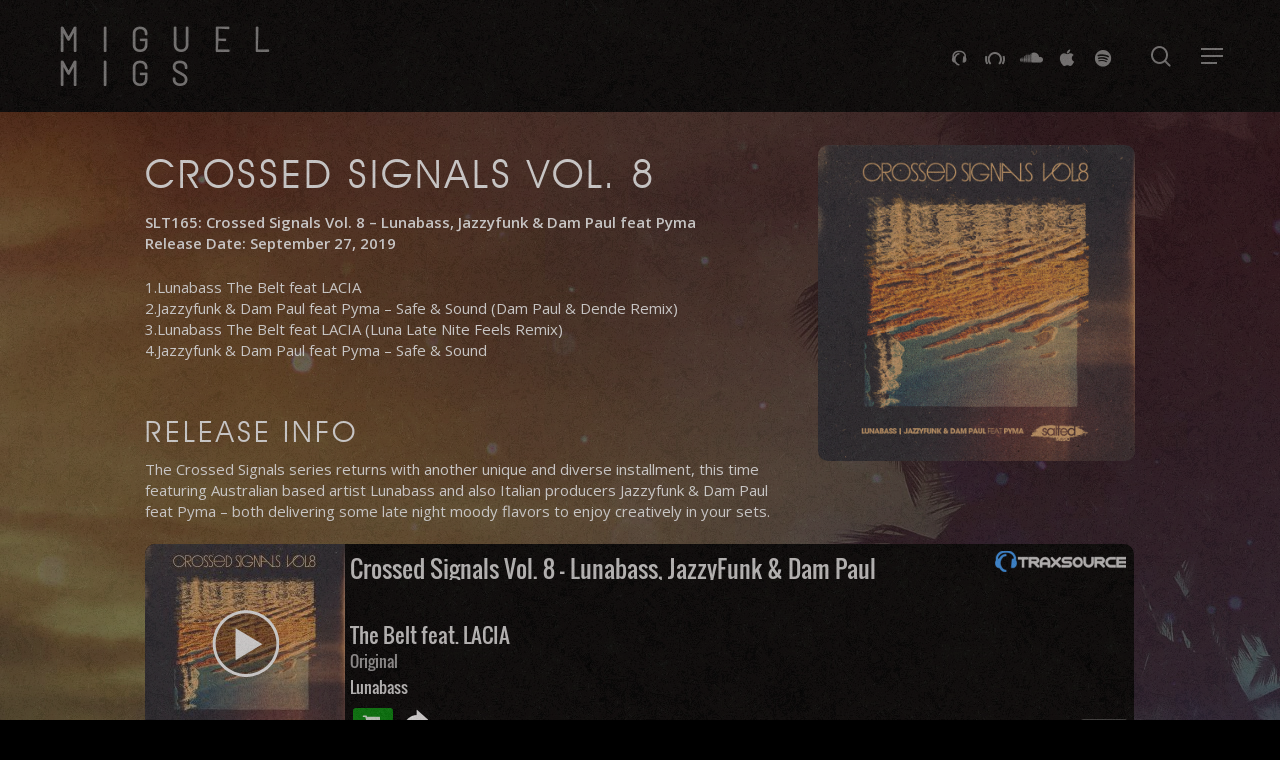

--- FILE ---
content_type: text/html; charset=UTF-8
request_url: https://miguelmigs.com/crossed-signals-vol-8/
body_size: 35927
content:
<!doctype html>
<html lang="en-US" class="no-js">
<head>
	<meta charset="UTF-8">
	<meta name="viewport" content="width=device-width, initial-scale=1, maximum-scale=1, user-scalable=0" /><meta name='robots' content='index, follow, max-image-preview:large, max-snippet:-1, max-video-preview:-1' />

	<!-- This site is optimized with the Yoast SEO plugin v26.8 - https://yoast.com/product/yoast-seo-wordpress/ -->
	<title>Crossed Signals Vol. 8 &#8226; Miguel Migs</title>
	<link rel="canonical" href="https://miguelmigs.com/crossed-signals-vol-8/" />
	<meta property="og:locale" content="en_US" />
	<meta property="og:type" content="article" />
	<meta property="og:title" content="Crossed Signals Vol. 8 &#8226; Miguel Migs" />
	<meta property="og:url" content="https://miguelmigs.com/crossed-signals-vol-8/" />
	<meta property="og:site_name" content="Miguel Migs" />
	<meta property="article:publisher" content="http://www.facebook.com/DJMiguelMigs" />
	<meta property="article:published_time" content="2019-09-15T18:32:14+00:00" />
	<meta property="article:modified_time" content="2020-03-05T21:50:43+00:00" />
	<meta property="og:image" content="https://miguelmigs.com/wp-content/uploads/2020/02/SLT165-1500px-1024x1024.jpg" />
	<meta property="og:image:width" content="1024" />
	<meta property="og:image:height" content="1024" />
	<meta property="og:image:type" content="image/jpeg" />
	<meta name="author" content="Lisa Libutti" />
	<meta name="twitter:card" content="summary_large_image" />
	<meta name="twitter:creator" content="@saltedmusic" />
	<meta name="twitter:site" content="@saltedmusic" />
	<meta name="twitter:label1" content="Written by" />
	<meta name="twitter:data1" content="Lisa Libutti" />
	<meta name="twitter:label2" content="Est. reading time" />
	<meta name="twitter:data2" content="5 minutes" />
	<script type="application/ld+json" class="yoast-schema-graph">{"@context":"https://schema.org","@graph":[{"@type":"Article","@id":"https://miguelmigs.com/crossed-signals-vol-8/#article","isPartOf":{"@id":"https://miguelmigs.com/crossed-signals-vol-8/"},"author":{"name":"Lisa Libutti","@id":"https://miguelmigs.com/#/schema/person/40230cae3b32f322e34087c91b4f3f27"},"headline":"Crossed Signals Vol. 8","datePublished":"2019-09-15T18:32:14+00:00","dateModified":"2020-03-05T21:50:43+00:00","mainEntityOfPage":{"@id":"https://miguelmigs.com/crossed-signals-vol-8/"},"wordCount":985,"publisher":{"@id":"https://miguelmigs.com/#organization"},"image":{"@id":"https://miguelmigs.com/crossed-signals-vol-8/#primaryimage"},"thumbnailUrl":"https://miguelmigs.com/wp-content/uploads/2020/02/SLT165-1500px.jpg","articleSection":["Salted Music Releases","Various Artists"],"inLanguage":"en-US"},{"@type":"WebPage","@id":"https://miguelmigs.com/crossed-signals-vol-8/","url":"https://miguelmigs.com/crossed-signals-vol-8/","name":"Crossed Signals Vol. 8 &#8226; Miguel Migs","isPartOf":{"@id":"https://miguelmigs.com/#website"},"primaryImageOfPage":{"@id":"https://miguelmigs.com/crossed-signals-vol-8/#primaryimage"},"image":{"@id":"https://miguelmigs.com/crossed-signals-vol-8/#primaryimage"},"thumbnailUrl":"https://miguelmigs.com/wp-content/uploads/2020/02/SLT165-1500px.jpg","datePublished":"2019-09-15T18:32:14+00:00","dateModified":"2020-03-05T21:50:43+00:00","breadcrumb":{"@id":"https://miguelmigs.com/crossed-signals-vol-8/#breadcrumb"},"inLanguage":"en-US","potentialAction":[{"@type":"ReadAction","target":["https://miguelmigs.com/crossed-signals-vol-8/"]}]},{"@type":"ImageObject","inLanguage":"en-US","@id":"https://miguelmigs.com/crossed-signals-vol-8/#primaryimage","url":"https://miguelmigs.com/wp-content/uploads/2020/02/SLT165-1500px.jpg","contentUrl":"https://miguelmigs.com/wp-content/uploads/2020/02/SLT165-1500px.jpg","width":1500,"height":1500,"caption":"SLT165: Crossed Signals Vol. 8 – Lunabass, Jazzyfunk & Dam Paul feat Pyma (Salted Music)"},{"@type":"BreadcrumbList","@id":"https://miguelmigs.com/crossed-signals-vol-8/#breadcrumb","itemListElement":[{"@type":"ListItem","position":1,"name":"Home","item":"https://miguelmigs.com/"},{"@type":"ListItem","position":2,"name":"Crossed Signals Vol. 8"}]},{"@type":"WebSite","@id":"https://miguelmigs.com/#website","url":"https://miguelmigs.com/","name":"Miguel Migs","description":"Official Website","publisher":{"@id":"https://miguelmigs.com/#organization"},"potentialAction":[{"@type":"SearchAction","target":{"@type":"EntryPoint","urlTemplate":"https://miguelmigs.com/?s={search_term_string}"},"query-input":{"@type":"PropertyValueSpecification","valueRequired":true,"valueName":"search_term_string"}}],"inLanguage":"en-US"},{"@type":"Organization","@id":"https://miguelmigs.com/#organization","name":"Miguel Migs (Salted Music)","url":"https://miguelmigs.com/","logo":{"@type":"ImageObject","inLanguage":"en-US","@id":"https://miguelmigs.com/#/schema/logo/image/","url":"https://miguelmigs.com/wp-content/uploads/2019/12/Miguel-Migs-Press-Shot-2014-2-scaled.jpg","contentUrl":"https://miguelmigs.com/wp-content/uploads/2019/12/Miguel-Migs-Press-Shot-2014-2-scaled.jpg","width":2560,"height":1704,"caption":"Miguel Migs (Salted Music)"},"image":{"@id":"https://miguelmigs.com/#/schema/logo/image/"},"sameAs":["http://www.facebook.com/DJMiguelMigs","https://x.com/saltedmusic","https://www.instagram.com/miguelmigsmusic/","https://en.wikipedia.org/wiki/Miguel_Migs"]},{"@type":"Person","@id":"https://miguelmigs.com/#/schema/person/40230cae3b32f322e34087c91b4f3f27","name":"Lisa Libutti"}]}</script>
	<!-- / Yoast SEO plugin. -->


<link rel='dns-prefetch' href='//fonts.googleapis.com' />
<link rel="alternate" type="application/rss+xml" title="Miguel Migs &raquo; Feed" href="https://miguelmigs.com/feed/" />
<link rel="alternate" type="application/rss+xml" title="Miguel Migs &raquo; Comments Feed" href="https://miguelmigs.com/comments/feed/" />
<link rel="alternate" title="oEmbed (JSON)" type="application/json+oembed" href="https://miguelmigs.com/wp-json/oembed/1.0/embed?url=https%3A%2F%2Fmiguelmigs.com%2Fcrossed-signals-vol-8%2F" />
<link rel="alternate" title="oEmbed (XML)" type="text/xml+oembed" href="https://miguelmigs.com/wp-json/oembed/1.0/embed?url=https%3A%2F%2Fmiguelmigs.com%2Fcrossed-signals-vol-8%2F&#038;format=xml" />
<link rel="preload" href="https://miguelmigs.com/wp-content/themes/salient17/css/fonts/icomoon.woff?v=1.6" as="font" type="font/woff" crossorigin="anonymous"><style id='wp-img-auto-sizes-contain-inline-css' type='text/css'>
img:is([sizes=auto i],[sizes^="auto," i]){contain-intrinsic-size:3000px 1500px}
/*# sourceURL=wp-img-auto-sizes-contain-inline-css */
</style>
<link rel='stylesheet' id='salient-social-css' href='https://miguelmigs.com/wp-content/plugins/salient-social/css/style.css?ver=1.2.5' type='text/css' media='all' />
<style id='salient-social-inline-css' type='text/css'>

  .sharing-default-minimal .nectar-love.loved,
  body .nectar-social[data-color-override="override"].fixed > a:before, 
  body .nectar-social[data-color-override="override"].fixed .nectar-social-inner a,
  .sharing-default-minimal .nectar-social[data-color-override="override"] .nectar-social-inner a:hover,
  .nectar-social.vertical[data-color-override="override"] .nectar-social-inner a:hover {
    background-color: #328bff;
  }
  .nectar-social.hover .nectar-love.loved,
  .nectar-social.hover > .nectar-love-button a:hover,
  .nectar-social[data-color-override="override"].hover > div a:hover,
  #single-below-header .nectar-social[data-color-override="override"].hover > div a:hover,
  .nectar-social[data-color-override="override"].hover .share-btn:hover,
  .sharing-default-minimal .nectar-social[data-color-override="override"] .nectar-social-inner a {
    border-color: #328bff;
  }
  #single-below-header .nectar-social.hover .nectar-love.loved i,
  #single-below-header .nectar-social.hover[data-color-override="override"] a:hover,
  #single-below-header .nectar-social.hover[data-color-override="override"] a:hover i,
  #single-below-header .nectar-social.hover .nectar-love-button a:hover i,
  .nectar-love:hover i,
  .hover .nectar-love:hover .total_loves,
  .nectar-love.loved i,
  .nectar-social.hover .nectar-love.loved .total_loves,
  .nectar-social.hover .share-btn:hover, 
  .nectar-social[data-color-override="override"].hover .nectar-social-inner a:hover,
  .nectar-social[data-color-override="override"].hover > div:hover span,
  .sharing-default-minimal .nectar-social[data-color-override="override"] .nectar-social-inner a:not(:hover) i,
  .sharing-default-minimal .nectar-social[data-color-override="override"] .nectar-social-inner a:not(:hover) {
    color: #328bff;
  }
/*# sourceURL=salient-social-inline-css */
</style>
<link rel='stylesheet' id='sharify-css' href='https://miguelmigs.com/wp-content/plugins/sharify/sharify-style.php' type='text/css' media='all' />
<link rel='stylesheet' id='sharify-icon-css' href='https://miguelmigs.com/wp-content/plugins/sharify/icon/css/sharify.css' type='text/css' media='all' />
<link rel='stylesheet' id='sharify-font-css' href='https://fonts.googleapis.com/css?family=Roboto+Condensed:400' type='text/css' media='all' />
<link rel='stylesheet' id='salient-grid-system-css' href='https://miguelmigs.com/wp-content/themes/salient17/css/build/grid-system.css?ver=17.0.3' type='text/css' media='all' />
<link rel='stylesheet' id='main-styles-css' href='https://miguelmigs.com/wp-content/themes/salient17/css/build/style.css?ver=17.0.3' type='text/css' media='all' />
<style id='main-styles-inline-css' type='text/css'>
@media only screen and (max-width:999px){#ajax-content-wrap .top-level .nectar-post-grid[data-animation*="fade"] .nectar-post-grid-item,#ajax-content-wrap .top-level .nectar-post-grid[data-animation="zoom-out-reveal"] .nectar-post-grid-item *:not(.content):not(.bg-overlay),#ajax-content-wrap .top-level .nectar-post-grid[data-animation="zoom-out-reveal"] .nectar-post-grid-item *:before{transform:none;opacity:1;clip-path:none;}#ajax-content-wrap .top-level .nectar-post-grid[data-animation="zoom-out-reveal"] .nectar-post-grid-item .nectar-el-parallax-scroll .nectar-post-grid-item-bg-wrap-inner{transform:scale(1.275);}}.wpb_row.vc_row.top-level .nectar-video-bg{opacity:1;height:100%;width:100%;object-fit:cover;object-position:center center;}body.using-mobile-browser .wpb_row.vc_row.top-level .nectar-video-wrap{left:0;}body.using-mobile-browser .wpb_row.vc_row.top-level.full-width-section .nectar-video-wrap:not(.column-video){left:50%;}body.using-mobile-browser #nectar_fullscreen_rows[data-mobile-disable="off"] .wpb_row.vc_row.top-level.full-width-section .nectar-video-wrap:not(.column-video){left:0;}.wpb_row.vc_row.top-level .nectar-video-wrap{opacity:1;width:100%;}body .wpb_row.parallax_section.top-level > .nectar-video-wrap video:not(.translate){opacity:1;}.top-level .portfolio-items[data-loading=lazy-load] .col .inner-wrap.animated .top-level-image{opacity:1;}.wpb_row.vc_row.top-level .column-image-bg-wrap[data-n-parallax-bg="true"] .column-image-bg,.wpb_row.vc_row.top-level + .wpb_row .column-image-bg-wrap[data-n-parallax-bg="true"] .column-image-bg,#portfolio-extra > .wpb_row.vc_row.parallax_section:first-child .row-bg{transform:none!important;height:100%!important;opacity:1;}#portfolio-extra > .wpb_row.vc_row.parallax_section .row-bg{background-attachment:scroll;}.scroll-down-wrap.hidden{transform:none;opacity:1;}#ajax-loading-screen[data-disable-mobile="0"]{display:none!important;}body[data-slide-out-widget-area-style="slide-out-from-right"].material .slide_out_area_close.hide_until_rendered{opacity:0;}
/*# sourceURL=main-styles-inline-css */
</style>
<link rel='stylesheet' id='nectar-header-layout-centered-menu-css' href='https://miguelmigs.com/wp-content/themes/salient17/css/build/header/header-layout-centered-menu.css?ver=17.0.3' type='text/css' media='all' />
<link rel='stylesheet' id='nectar-single-styles-css' href='https://miguelmigs.com/wp-content/themes/salient17/css/build/single.css?ver=17.0.3' type='text/css' media='all' />
<link rel='stylesheet' id='nectar-element-testimonial-css' href='https://miguelmigs.com/wp-content/themes/salient17/css/build/elements/element-testimonial.css?ver=17.0.3' type='text/css' media='all' />
<link rel='stylesheet' id='nectar-wpforms-css' href='https://miguelmigs.com/wp-content/themes/salient17/css/build/third-party/wpforms.css?ver=17.0.3' type='text/css' media='all' />
<link rel='stylesheet' id='nectar_default_font_open_sans-css' href='https://fonts.googleapis.com/css?family=Open+Sans%3A300%2C400%2C600%2C700&#038;subset=latin%2Clatin-ext&#038;display=swap' type='text/css' media='all' />
<link rel='stylesheet' id='responsive-css' href='https://miguelmigs.com/wp-content/themes/salient17/css/build/responsive.css?ver=17.0.3' type='text/css' media='all' />
<link rel='stylesheet' id='skin-material-css' href='https://miguelmigs.com/wp-content/themes/salient17/css/build/skin-material.css?ver=17.0.3' type='text/css' media='all' />
<link rel='stylesheet' id='salient-wp-menu-dynamic-css' href='https://miguelmigs.com/wp-content/uploads/salient/menu-dynamic.css?ver=20616' type='text/css' media='all' />
<link rel='stylesheet' id='js_composer_front-css' href='https://miguelmigs.com/wp-content/plugins/js_composer_salient/assets/css/js_composer.min.css?ver=7.8.1' type='text/css' media='all' />
<link rel='stylesheet' id='dynamic-css-css' href='https://miguelmigs.com/wp-content/themes/salient17/css/salient-dynamic-styles.css?ver=77002' type='text/css' media='all' />
<style id='dynamic-css-inline-css' type='text/css'>
#page-header-bg[data-post-hs="default_minimal"] .inner-wrap{text-align:center}#page-header-bg[data-post-hs="default_minimal"] .inner-wrap >a,.material #page-header-bg.fullscreen-header .inner-wrap >a{color:#fff;font-weight:600;border:var(--nectar-border-thickness) solid rgba(255,255,255,0.4);padding:4px 10px;margin:5px 6px 0 5px;display:inline-block;transition:all 0.2s ease;-webkit-transition:all 0.2s ease;font-size:14px;line-height:18px}body.material #page-header-bg.fullscreen-header .inner-wrap >a{margin-bottom:15px;}body.material #page-header-bg.fullscreen-header .inner-wrap >a{border:none;padding:6px 10px}body[data-button-style^="rounded"] #page-header-bg[data-post-hs="default_minimal"] .inner-wrap >a,body[data-button-style^="rounded"].material #page-header-bg.fullscreen-header .inner-wrap >a{border-radius:100px}body.single [data-post-hs="default_minimal"] #single-below-header span,body.single .heading-title[data-header-style="default_minimal"] #single-below-header span{line-height:14px;}#page-header-bg[data-post-hs="default_minimal"] #single-below-header{text-align:center;position:relative;z-index:100}#page-header-bg[data-post-hs="default_minimal"] #single-below-header span{float:none;display:inline-block}#page-header-bg[data-post-hs="default_minimal"] .inner-wrap >a:hover,#page-header-bg[data-post-hs="default_minimal"] .inner-wrap >a:focus{border-color:transparent}#page-header-bg.fullscreen-header .avatar,#page-header-bg[data-post-hs="default_minimal"] .avatar{border-radius:100%}#page-header-bg.fullscreen-header .meta-author span,#page-header-bg[data-post-hs="default_minimal"] .meta-author span{display:block}#page-header-bg.fullscreen-header .meta-author img{margin-bottom:0;height:50px;width:auto}#page-header-bg[data-post-hs="default_minimal"] .meta-author img{margin-bottom:0;height:40px;width:auto}#page-header-bg[data-post-hs="default_minimal"] .author-section{position:absolute;bottom:30px}#page-header-bg.fullscreen-header .meta-author,#page-header-bg[data-post-hs="default_minimal"] .meta-author{font-size:18px}#page-header-bg.fullscreen-header .author-section .meta-date,#page-header-bg[data-post-hs="default_minimal"] .author-section .meta-date{font-size:12px;color:rgba(255,255,255,0.8)}#page-header-bg.fullscreen-header .author-section .meta-date i{font-size:12px}#page-header-bg[data-post-hs="default_minimal"] .author-section .meta-date i{font-size:11px;line-height:14px}#page-header-bg[data-post-hs="default_minimal"] .author-section .avatar-post-info{position:relative;top:-5px}#page-header-bg.fullscreen-header .author-section a,#page-header-bg[data-post-hs="default_minimal"] .author-section a{display:block;margin-bottom:-2px}#page-header-bg[data-post-hs="default_minimal"] .author-section a{font-size:14px;line-height:14px}#page-header-bg.fullscreen-header .author-section a:hover,#page-header-bg[data-post-hs="default_minimal"] .author-section a:hover{color:rgba(255,255,255,0.85)!important}#page-header-bg.fullscreen-header .author-section,#page-header-bg[data-post-hs="default_minimal"] .author-section{width:100%;z-index:10;text-align:center}#page-header-bg.fullscreen-header .author-section{margin-top:25px;}#page-header-bg.fullscreen-header .author-section span,#page-header-bg[data-post-hs="default_minimal"] .author-section span{padding-left:0;line-height:20px;font-size:20px}#page-header-bg.fullscreen-header .author-section .avatar-post-info,#page-header-bg[data-post-hs="default_minimal"] .author-section .avatar-post-info{margin-left:10px}#page-header-bg.fullscreen-header .author-section .avatar-post-info,#page-header-bg.fullscreen-header .author-section .meta-author,#page-header-bg[data-post-hs="default_minimal"] .author-section .avatar-post-info,#page-header-bg[data-post-hs="default_minimal"] .author-section .meta-author{text-align:left;display:inline-block;top:9px}@media only screen and (min-width :690px) and (max-width :999px){body.single-post #page-header-bg[data-post-hs="default_minimal"]{padding-top:10%;padding-bottom:10%;}}@media only screen and (max-width :690px){#ajax-content-wrap #page-header-bg[data-post-hs="default_minimal"] #single-below-header span:not(.rich-snippet-hidden),#ajax-content-wrap .row.heading-title[data-header-style="default_minimal"] .col.section-title span.meta-category{display:inline-block;}.container-wrap[data-remove-post-comment-number="0"][data-remove-post-author="0"][data-remove-post-date="0"] .heading-title[data-header-style="default_minimal"] #single-below-header > span,#page-header-bg[data-post-hs="default_minimal"] .span_6[data-remove-post-comment-number="0"][data-remove-post-author="0"][data-remove-post-date="0"] #single-below-header > span{padding:0 8px;}.container-wrap[data-remove-post-comment-number="0"][data-remove-post-author="0"][data-remove-post-date="0"] .heading-title[data-header-style="default_minimal"] #single-below-header span,#page-header-bg[data-post-hs="default_minimal"] .span_6[data-remove-post-comment-number="0"][data-remove-post-author="0"][data-remove-post-date="0"] #single-below-header span{font-size:13px;line-height:10px;}.material #page-header-bg.fullscreen-header .author-section{margin-top:5px;}#page-header-bg.fullscreen-header .author-section{bottom:20px;}#page-header-bg.fullscreen-header .author-section .meta-date:not(.updated){margin-top:-4px;display:block;}#page-header-bg.fullscreen-header .author-section .avatar-post-info{margin:10px 0 0 0;}}#page-header-bg h1,#page-header-bg .subheader,.nectar-box-roll .overlaid-content h1,.nectar-box-roll .overlaid-content .subheader,#page-header-bg #portfolio-nav a i,body .section-title #portfolio-nav a:hover i,.page-header-no-bg h1,.page-header-no-bg span,#page-header-bg #portfolio-nav a i,#page-header-bg span,#page-header-bg #single-below-header a:hover,#page-header-bg #single-below-header a:focus,#page-header-bg.fullscreen-header .author-section a{color:#ffffff!important;}body #page-header-bg .pinterest-share i,body #page-header-bg .facebook-share i,body #page-header-bg .linkedin-share i,body #page-header-bg .twitter-share i,body #page-header-bg .google-plus-share i,body #page-header-bg .icon-salient-heart,body #page-header-bg .icon-salient-heart-2{color:#ffffff;}#page-header-bg[data-post-hs="default_minimal"] .inner-wrap > a:not(:hover){color:#ffffff;border-color:rgba(255,255,255,0.4);}.single #page-header-bg #single-below-header > span{border-color:rgba(255,255,255,0.4);}body .section-title #portfolio-nav a:hover i{opacity:0.75;}.single #page-header-bg .blog-title #single-meta .nectar-social.hover > div a,.single #page-header-bg .blog-title #single-meta > div a,.single #page-header-bg .blog-title #single-meta ul .n-shortcode a,#page-header-bg .blog-title #single-meta .nectar-social.hover .share-btn{border-color:rgba(255,255,255,0.4);}.single #page-header-bg .blog-title #single-meta .nectar-social.hover > div a:hover,#page-header-bg .blog-title #single-meta .nectar-social.hover .share-btn:hover,.single #page-header-bg .blog-title #single-meta div > a:hover,.single #page-header-bg .blog-title #single-meta ul .n-shortcode a:hover,.single #page-header-bg .blog-title #single-meta ul li:not(.meta-share-count):hover > a{border-color:rgba(255,255,255,1);}.single #page-header-bg #single-meta div span,.single #page-header-bg #single-meta > div a,.single #page-header-bg #single-meta > div i{color:#ffffff!important;}.single #page-header-bg #single-meta ul .meta-share-count .nectar-social a i{color:rgba(255,255,255,0.7)!important;}.single #page-header-bg #single-meta ul .meta-share-count .nectar-social a:hover i{color:rgba(255,255,255,1)!important;}@media only screen and (min-width:1000px){body #ajax-content-wrap.no-scroll{min-height:calc(100vh - 90px);height:calc(100vh - 90px)!important;}}@media only screen and (min-width:1000px){#page-header-wrap.fullscreen-header,#page-header-wrap.fullscreen-header #page-header-bg,html:not(.nectar-box-roll-loaded) .nectar-box-roll > #page-header-bg.fullscreen-header,.nectar_fullscreen_zoom_recent_projects,#nectar_fullscreen_rows:not(.afterLoaded) > div{height:calc(100vh - 89px);}.wpb_row.vc_row-o-full-height.top-level,.wpb_row.vc_row-o-full-height.top-level > .col.span_12{min-height:calc(100vh - 89px);}html:not(.nectar-box-roll-loaded) .nectar-box-roll > #page-header-bg.fullscreen-header{top:90px;}.nectar-slider-wrap[data-fullscreen="true"]:not(.loaded),.nectar-slider-wrap[data-fullscreen="true"]:not(.loaded) .swiper-container{height:calc(100vh - 88px)!important;}.admin-bar .nectar-slider-wrap[data-fullscreen="true"]:not(.loaded),.admin-bar .nectar-slider-wrap[data-fullscreen="true"]:not(.loaded) .swiper-container{height:calc(100vh - 88px - 32px)!important;}}.admin-bar[class*="page-template-template-no-header"] .wpb_row.vc_row-o-full-height.top-level,.admin-bar[class*="page-template-template-no-header"] .wpb_row.vc_row-o-full-height.top-level > .col.span_12{min-height:calc(100vh - 32px);}body[class*="page-template-template-no-header"] .wpb_row.vc_row-o-full-height.top-level,body[class*="page-template-template-no-header"] .wpb_row.vc_row-o-full-height.top-level > .col.span_12{min-height:100vh;}@media only screen and (max-width:999px){.using-mobile-browser #nectar_fullscreen_rows:not(.afterLoaded):not([data-mobile-disable="on"]) > div{height:calc(100vh - 100px);}.using-mobile-browser .wpb_row.vc_row-o-full-height.top-level,.using-mobile-browser .wpb_row.vc_row-o-full-height.top-level > .col.span_12,[data-permanent-transparent="1"].using-mobile-browser .wpb_row.vc_row-o-full-height.top-level,[data-permanent-transparent="1"].using-mobile-browser .wpb_row.vc_row-o-full-height.top-level > .col.span_12{min-height:calc(100vh - 100px);}html:not(.nectar-box-roll-loaded) .nectar-box-roll > #page-header-bg.fullscreen-header,.nectar_fullscreen_zoom_recent_projects,.nectar-slider-wrap[data-fullscreen="true"]:not(.loaded),.nectar-slider-wrap[data-fullscreen="true"]:not(.loaded) .swiper-container,#nectar_fullscreen_rows:not(.afterLoaded):not([data-mobile-disable="on"]) > div{height:calc(100vh - 47px);}.wpb_row.vc_row-o-full-height.top-level,.wpb_row.vc_row-o-full-height.top-level > .col.span_12{min-height:calc(100vh - 47px);}body[data-transparent-header="false"] #ajax-content-wrap.no-scroll{min-height:calc(100vh - 47px);height:calc(100vh - 47px);}}.col.padding-5-percent > .vc_column-inner,.col.padding-5-percent > .n-sticky > .vc_column-inner{padding:calc(600px * 0.06);}@media only screen and (max-width:690px){.col.padding-5-percent > .vc_column-inner,.col.padding-5-percent > .n-sticky > .vc_column-inner{padding:calc(100vw * 0.06);}}@media only screen and (min-width:1000px){.col.padding-5-percent > .vc_column-inner,.col.padding-5-percent > .n-sticky > .vc_column-inner{padding:calc((100vw - 180px) * 0.05);}.column_container:not(.vc_col-sm-12) .col.padding-5-percent > .vc_column-inner{padding:calc((100vw - 180px) * 0.025);}}@media only screen and (min-width:1425px){.col.padding-5-percent > .vc_column-inner{padding:calc(1245px * 0.05);}.column_container:not(.vc_col-sm-12) .col.padding-5-percent > .vc_column-inner{padding:calc(1245px * 0.025);}}.full-width-content .col.padding-5-percent > .vc_column-inner{padding:calc(100vw * 0.05);}@media only screen and (max-width:999px){.full-width-content .col.padding-5-percent > .vc_column-inner{padding:calc(100vw * 0.06);}}@media only screen and (min-width:1000px){.full-width-content .column_container:not(.vc_col-sm-12) .col.padding-5-percent > .vc_column-inner{padding:calc(100vw * 0.025);}}.wpb_column[data-border-radius="5px"],.wpb_column[data-border-radius="5px"] > .vc_column-inner,.wpb_column[data-border-radius="5px"] > .vc_column-inner > .column-link,.wpb_column[data-border-radius="5px"] > .vc_column-inner > .column-bg-overlay-wrap,.wpb_column[data-border-radius="5px"] > .vc_column-inner > .column-image-bg-wrap[data-bg-animation="zoom-out-reveal"],.wpb_column[data-border-radius="5px"] > .vc_column-inner > .column-image-bg-wrap .column-image-bg,.wpb_column[data-border-radius="5px"] > .vc_column-inner > .column-image-bg-wrap[data-n-parallax-bg="true"],.wpb_column[data-border-radius="5px"] > .n-sticky > .vc_column-inner,.wpb_column[data-border-radius="5px"] > .n-sticky > .vc_column-inner > .column-bg-overlay-wrap{border-radius:5px;}.wpb_column[data-cfc="true"] h1,.wpb_column[data-cfc="true"] h2,.wpb_column[data-cfc="true"] h3,.wpb_column[data-cfc="true"] h4,.wpb_column[data-cfc="true"] h5,.wpb_column[data-cfc="true"] h6,.wpb_column[data-cfc="true"] p{color:inherit}.screen-reader-text,.nectar-skip-to-content:not(:focus){border:0;clip:rect(1px,1px,1px,1px);clip-path:inset(50%);height:1px;margin:-1px;overflow:hidden;padding:0;position:absolute!important;width:1px;word-wrap:normal!important;}.row .col img:not([srcset]){width:auto;}.row .col img.img-with-animation.nectar-lazy:not([srcset]){width:100%;}
/************************************************
		      ***NEW 2020  MIGS*** 
************************************************/


body {  /***__WHOLE SITE PAPER OVERLAY__***/
    background-image: url(https://miguelmigs.com/wp-content/uploads/2019/07/paper___.jpg);
    background-position: left top;
    background-repeat: repeat;
    opacity: .715;  /* <<<< THIS IS THE KEY, lower # = MORE paper  */
    }
@media only screen and (min-width: 1000px) {
#header-outer #logo, #header-outer .logo-spacing {
    margin-top: 22px !important;
    margin-bottom: 22px !important;
    }
}
.aligncenter { 
    display: block; 
    margin: 0 15px auto !important;
    }
 

/************************************************
		          F  O  N  T  S
************************************************/
@font-face {
    font-family: 'solid';
    src:  url('https://miguelmigs.com/wp-content/uploads/extras/solid.ttf?') format('truetype'),
    url('https://miguelmigs.com/wp-content/uploads/extras/solid.woff') format('woff'),    
    url('https://miguelmigs.com/wp-content/uploads/extras/solid.woff2') format('woff2');
    font-weight: normal;
    font-style: normal;
    font-variant-ligatures: discretionary-ligatures;
    -moz-font-feature-settings: "dlig","ss02=2, onum=2";
    -webkit-font-feature-settings: "dlig","ss01", "onum";
    font-feature-settings: "dlig","ss01", "onum";
    }
@font-face {
    font-family: 'av';
    src:  url('https://miguelmigs.com/wp-content/uploads/extras/av.ttf?') format('truetype'),
    url('https://miguelmigs.com/wp-content/uploads/extras/av.woff') format('woff'),    
    url('https://miguelmigs.com/wp-content/uploads/extras/av.woff2') format('woff2');
    font-weight: normal;
    font-style: normal;
    font-variant-ligatures: discretionary-ligatures;
    -moz-font-feature-settings: "dlig","ss02=2, onum=2";
    -webkit-font-feature-settings: "dlig","ss01", "onum";
    font-feature-settings: "dlig","ss01", "onum";
    }
h1, h2, h3, h4, h5, h6 {
     font-family: 'av' !important;
    }
    

@font-face {
    font-family: 'extracons';
    src:  url('https://miguelmigs.com/wp-content/uploads/extras/extracons.eot?srkqi');
    src:  url('https://miguelmigs.com/wp-content/uploads/extras/extracons.eot?srkqi#iefix') format('embedded-opentype'),
    url('https://miguelmigs.com/wp-content/uploads/extras/extracons.ttf?srkqi') format('truetype'),
    url('https://miguelmigs.com/wp-content/uploads/extras/extracons.woff?srkqi') format('woff'),
    url('https://miguelmigs.com/wp-content/uploads/extras/extracons.svg?srkqi#icomoon') format('svg');
    font-weight: normal;
    font-style: normal;
    }
.icon-Logo-Salted:before {
    content: "\e903";
    font-family: 'extracons' !important;
    }
    
.fa-stackexchange::before {  /* StackExchange = BEATPORT */
    content: "\e902" !important;
    font-family: 'extracons' !important;
    }
    .fa-stackexchange::after {  /* StackExchange = BEATPORT */
        content: "\e902" !important;
        font-family: 'extracons' !important;
        }
        
    .fa-stack-exchange::before {  /* StackExchange = BEATPORT */
        content: "\e902" !important;
        font-family: 'extracons' !important;
        }
        .fa-stack-exchange::after {  /* StackExchange = BEATPORT */
            content: "\e902" !important;
            font-family: 'extracons' !important;
            }
.fa-github-alt::before {  /* GitHub = TRAX */
    content: "\e901" !important;
    font-family: 'extracons' !important;
    }
    .fa-github-alt::after {  /* GitHub = TRAX */
        content: "\e901" !important;
        font-family: 'extracons' !important;
        }
.fa-vk::before {  /* VK = iTUNES */
    content: "\e900" !important;
    font-family: 'extracons' !important;
    }
    .fa-vk::after {  /* VK = iTUNES */
        content: "\e900" !important;
        font-family: 'extracons' !important;
        }
.fa-houzz::before {  /* HOUZZ = EMAIL */
    content: "\f0e0" !important;
    }
    
/*** HIDE EXTRA ICON AT MOBILE ***/
.mob::after {  
    display: none !important;
    }



body.material #header-outer #top nav > ul #social-in-menu a {
   line-height: initial !important;
    }
    








/************************************************
		    M O B I L E   MENU  BG
************************************************/
@media only screen and (max-width: 480px){
#header-outer #mobile-menu .off-canvas-social-links li a {
    padding: 0 7px !important;
    }    
}
body.material #slide-out-widget-area-bg.slide-out-from-right {
    background: -webkit-linear-gradient(90deg, rgb(22, 135, 237), rgb(20, 55, 90)) !important;
    background: linear-gradient(90deg, rgb(22, 135, 237), rgb(20, 55, 90)) !important;

    }
.off-canvas-social-links [class*=" icon-"] {
    background-color: transparent !important;
    }



    
/************************************************
		             T I N G S
************************************************/
    
@media only screen and (min-width : 1px) and (max-width : 999px) {
#header-outer #logo.no-image, #header-outer[data-format="centered-logo-between-menu"] .logo-spacing[data-using-image="false"] {
    letter-spacing: 17px!important;
    }   
}
#header-outer[data-full-width="true"] header > .container, 
body[data-slide-out-widget-area-style="simple"] #header-outer[data-full-width="true"] #mobile-menu {
    padding: 0 57px !important;
    }


    
.aligncenter { 
    margin: 0px auto !important;
    }
.side-pads {
    padding-left: 30px !important;
    padding-right: 30px !important;
    }
.thicker-border {
    border: 24px solid rgba(255, 255, 255, 0) !important;
    }
.pads {
    padding: 26px !important;
    }
.margin-bottom-0 { 
    margin-bottom: 0px !important;
    overflow: visible !important;
    }
.post-content {
    padding-left: 0px !important;
    }







/************************************************
		      C  O  N  T  A  C  T
************************************************/










/************************************************
		      R  E  L  E  A  S  E  S
************************************************/

body[data-ext-responsive="true"].single-post .container-wrap.no-sidebar .post-area, body[data-ext-responsive="true"].single-post .container-wrap.no-sidebar .comment-list >li, body[data-ext-responsive="true"].single-post.material .container-wrap.no-sidebar .comment-wrap h3#comments, body[data-ext-responsive="true"].single-post.material .comment-wrap #respond, body[data-ext-responsive="true"].single-post #page-header-bg[data-post-hs="default_minimal"] h1, body[data-ext-responsive="true"].single-post.material #page-header-bg.fullscreen-header h1, body[data-ext-responsive="true"].single-post .heading-title[data-header-style="default_minimal"] .entry-title {
    max-width: 1100px!important;  
    }
iframe {
    -moz-border-radius: 10px 10px 0 0;
    -webkit-border-radius: 10px 10px 0 0;
    border-radius: 10px 10px 0 0;
    }   
.material .wpb_content_element {
    margin-bottom:  0 !important;
    }
.container-wrap  {
    padding-top: 0 !important;
    }
.post .content-inner {
    padding-bottom:  0 !important;
    } 

    

.sh-link {
    background-color: #328bff;
    border-radius: 50px;
    box-shadow: 0 -3px rgba(0, 0, 0, 0.1) inset;
    display: inline-block;
    text-decoration: none;
    margin: 2px 6px 2px 0;
    opacity: 1;
    padding: 7px 10px;
    position: relative;
    top: -5px;
    transition: opacity 0.3s linear 0s;
    }
.sh-link span {
    color: #fff !important;
    font-size: 14px;
    line-height: 20px;
    }
.sh-link:hover {
    background-color: transparent;
    border: 2px solid #328bff;
    transition: opacity 0.3s linear 0s;
    }
    




.testimonial_slider .image-icon, .nectar_single_testimonial .image-icon {
    font-size: 40px !important;
    width: 40px !important;
    height: 40px !important;
    margin-bottom: 16px !important;
    line-height: 58px !important;
    border: 2px solid rgba(0,0,0,0.13);
    }
.light .testimonial_slider blockquote {
    font-family: Barlow Semi Condensed !important;
    font-style:italic;
    }
.testimonial_slider blockquote p {
    font-family: 'av' !important;
    font-size:27px !important;
    line-height: 33px !important;
    padding-bottom: 10px !important;
    }
.testimonial_slider:not([data-style="minimal"]) blockquote span {
    font-family: Barlow Semi Condensed !important;
    font-style:normal !important;
    font-size:20px !important;
    }
.testimonial_slider .controls {
    bottom: 0px !important;
    }
    
    
    
@media only screen and (max-width : 690px) {
.testimonial_slider .image-icon, .nectar_single_testimonial .image-icon {
    font-size: 30px !important;
    width: 30px !important;
    height: 30px !important;
    margin-bottom: 16px !important;
    line-height: 50px !important;
    }
.testimonial_slider blockquote p {
    font-size:18px !important;
    line-height: 22px !important;
    padding-bottom: 7px !important;
    } 
.testimonial_slider:not([data-style="minimal"]) blockquote span {
    font-family: 'solid' !important;
    font-style:normal !important;
    font-size:11px !important;
    }
}


.nectar-social.fixed {
    display:none !important;
    }
.brdr-radius img {
    border-radius: 10px;
    }
    



/*** MUSIC ROLLOVERS on RELEASES ***/
#musicbuy { 
    margin-top:  -5px !important;
    margin-bottom: 0px !important;
    text-align:right;
    } 
#musicbuys { 
    position:relative;
    z-index:9999;
    padding:12px;
    background-color: rgba(0, 0, 0, 0.6);
    -moz-border-radius: 0 0 10px 10px;
    -webkit-border-radius: 0 0 10px 10px;
    border-radius: 0 0 10px 10px;
    } 
#musicbuys i { 
    font-size: 28px !important; /* size */
    width: 54px !important;    /* spacing */
    height:auto;
    color:#328bff;
    text-shadow: 2px 8px 6px rgba(0,0,0,0.2), 0px -5px 35px rgba(255,255,255,0.3), 0px 0px 10px rgba(0,0,0,0);
    } 
#musicbuys .fa-amazon { 
    font-size: 24px !important;
    } 
#musicbuys .icon-salient-spotify { 
    font-size: 24px !important;
    } 
#musicbuys i:hover { 
    color:#fff;
    } 
#musicbuys h6 { 
    display:inline !important;
    } 
#musicbuys .fa-stackexchange::after,
#musicbuys .fa-github-alt::after,
#musicbuys .fa-vk::after { 
    display:none !important;
    } 
    
@media only screen and (max-width: 690px){
    #musicbuy { 
    text-align:center;
    } 
    #musicbuys i { 
    font-size: 22px !important; /* size */
    width: 33px !important;    /* spacing */
    } 
    #musicbuys h6 { 
    font-size: 14px !important;
    display: block;
    } 
}  

@media only screen and (max-width: 420px){
    #musicbuy { 
    text-align:center;
    } 
    #musicbuys i { 
    font-size: 20px !important; /* size */
    width: 30px !important;    /* spacing */
    } 
    #musicbuys h6 { 
    font-size: 12px !important;
    display: block;
    } 
}  

.deet-pads { 
    padding: 0 20px 0 20px;
    }  
    
    
    
    
    
    
    
    
/************************************************
		            M U S I C
************************************************/

.insert-page-title, .post-meta-key {
    display:none!important;
    }
    
/*** TEXT-LINK COLORS ***/
.body-a a {
    color: #00acaa !important;
    font-weight:bold!important;
    }
.body-a a:hover {
    color: #fff !important;
    }


/*** * OUR MUSIC GRID * ***/
.m-music {
    display: inline-block;
    margin: 30px;
    vertical-align: bottom !important;
    font-size: 0 !important;
    line-height: 0 !important;
    /* -webkit-box-shadow: 0px 9px 50px -14px #000000; 
    box-shadow: 0px 9px 50px -14px #000000;*/
    }
.m-music .listing-item {
    vertical-align: bottom !important;
    font-size: 0 !important;
    line-height: 0 !important;
    }
@media only screen and (max-width: 690px){
.m-music {
    margin: 10px !important;
    }
}











    
/************************************************
		           T  O  U  R
************************************************/
.bit-widget {
    color: #aaa1aa !important;
    }
.bit-widget .bit-offers {
    background-color: #328bff !important;
    border: 1px solid #328bff !important;
    color: #fff !important;
    }
.bit-widget .bit-offers:hover {
    background-color: #d307f7 !important;
    border: 1px solid #d307f7 !important;
    color: #fff !important;
    }
.bit-widget .bit-play-my-city-button {
    background-color: rgba(0,0,0,0) !important;
    border: 1px solid #328bff;
    color: #328bff;
    }
.bit-widget .bit-play-my-city-button:hover {
    background-color: #d307f7 !important;
    border: 1px solid #d307f7 !important;
    color: #fff !important;
    }
.bit-widget .bit-event .bit-location {
    color: #aaa1aa !important;
    }










/************************************************
		          B   L   O   G
************************************************/
.auto_meta_overlaid_spaced .masonry-blog-item .post-featured-img:after {
    content: '';
    background: linear-gradient(0deg, rgba(11,20,20,1) 0%, rgba(38,46,46,.7) 35%, rgba(0,212,255,0) 100%);
    }
.auto_meta_overlaid_spaced .masonry-blog-item .post-header h3 {
    text-transform: capitalize;
    letter-spacing: 0px;
    font-size: 16px;
    line-height: 22px;
    font-weight: 400;
    }
.auto_meta_overlaid_spaced .masonry-blog-item .post-header .title a {
    color: #fff !important;
    }
.blog-bg {
    background-image: url(https://miguelmigs.com/wp-content/uploads/2019/12/bggggg.png);
    background-position: center top;
    background-repeat: no-repeat;
    background-size: cover;
    color:#fff !important;
    }
    .blog-bg h1, 
    .blog-bg h2, 
    .blog-bg h3, 
    .blog-bg h4, 
    .blog-bg h5, 
    .blog-bg h6 {
    color:#fff !important;
    }
    .meta-category {
    display:none !important;
    }
    
.img-full img {
    width: 100% !important;
    height: auto !important;
    }
.blog-pads {
    padding-left:45px !important;
    padding-right:45px !important;
    }
@media only screen and (max-width: 1000px){
.blog-pads {
    padding-left:0px !important;
    padding-right:0px !important;
    }
}  
.single .heading-title {
    padding-bottom: 0;
    border-bottom: 1px solid #DDD;
    margin-bottom: 0; 
    }


#sidebar .m-music {
    display: inline-block;
    margin: 0px !important;
    vertical-align: bottom !important;
    font-size: 0 !important;
    line-height: 0 !important;
    -webkit-box-shadow: 0px 9px 50px -14px #000000; 
    box-shadow: 0px 9px 50px -14px #000000;
    }
#sidebar .listing-item {
    vertical-align: bottom !important;
    font-size: 0 !important;
    line-height: 0 !important;
    }
#sidebar .listing-item  img {
    margin-bottom: 0px !important;
    }


.prevv {
    float:left;
    background-color: #328bff;
    border-radius: 50px;
    box-shadow: 0 -3px rgba(0, 0, 0, 0.1) inset;
    display: inline-block;
    text-decoration: none;
    margin: 2px 6px 2px 0;
    opacity: 1;
    padding: 7px 10px;
    position: relative;
    top: -5px;
    transition: opacity 0.3s linear 0s;
    }
.prevv a {
    color: #fff !important;
    font-size: 14px;
    line-height: 20px;
    }
.prevv:hover {
    background-color: #d307f7;
    transition: opacity 0.3s linear 0s;
    }

.nnext {
    float:right;
    background-color: #328bff;
    border-radius: 50px;
    box-shadow: 0 -3px rgba(0, 0, 0, 0.1) inset;
    display: inline-block;
    text-decoration: none;
    margin: 2px 6px 2px 0;
    opacity: 1;
    padding: 7px 10px;
    position: relative;
    top: -5px;
    transition: opacity 0.3s linear 0s;
    }
.nnext  a {
    color: #fff !important;
    font-size: 14px;
    line-height: 20px;
    }
.nnext:hover {
    background-color: #d307f7;
    transition: opacity 0.3s linear 0s;
    }









/************************************************
		   M  I  G  S      B  I  O
************************************************/

/*** SOCIAL ROLLOVERS on MIGS ***/
#migsocial i { 
    font-size: 42px !important; /* size */
    width: 64px !important;    /* spacing */
    height:auto;
    color:#fff;
    } 
#migsocial .fa-stackexchange::after,
#migsocial .fa-github-alt::after,
#migsocial .fa-vk::after { 
    display:none !important;
    } 
@media only screen and (max-width: 690px){
#migsocial i { 
    font-size: 28px !important; /* size */
    width: 40px !important;    /* spacing */
    } 
}  
@media only screen and (max-width: 420px){
#migsocial i { 
    font-size: 20px !important; /* size */
    width: 35px !important;    /* spacing */
    } 
}  

.smaller {
    font-size: 22px !important;
    line-height:60px !important;
    }
@media only screen and (max-width: 690px){
.smaller {
    font-size: 18px !important;
    line-height:38px !important;
    }
}  





/************************************************
		          F E E T S
************************************************/

#mc_embed_signup_scroll {
    z-index: 999 !important;
    }

#footer-outer .col p {
    vertical-align: middle !important;
    margin-top: 10px !important;
    }

@media only screen and (min-width: 1000px) {
#footer-outer .row {
    padding: 5px 0 !important;
    }
}
#ajax-content-wrap #footer-outer #copyright {
    padding: 20px 0 !important;
    }
#footer-outer a:not(.nectar-button) {
    color: #328bff !important;
    } 
input[type=text], input[type=email], input[type=password], input[type=tel], input[type=url], input[type=search], input[type=date], textarea {
    color: #fff !important;
    }
#mc-embedded-subscribe {
    border-radius: 3px!important;
    -webkit-border-radius: 3px!important;
    }

#footer-outer .icon-be, #footer-outer .icon-vimeo, #footer-outer .icon-salient-spotify {
    line-height: 0px !important;
    }
 
@media only screen and (max-width: 690px){
body #footer-outer #copyright .col ul {
    float: none !important; 
    clear: both !important; 
    text-align: center !important;   
    margin-left: auto!important;  
    margin-right: auto!important;  
    }
 #footer-outer ul { 
    text-align: center !important;   
    } 
}  



#mc-embedded-subscribe-form {
    display:inline !important;
    } 
#mce-EMAIL {
    float: left !important;
    background-color: rgba(0,0,0,0.04);
    border: 1px solid #4e4e4e !important;
    margin-bottom: 13px !important;
    margin-right: 2% !important;
    width:260px;
    color: #777777 !important;
    }
#footer-outer #copyright .col p {
    float: left !important;
    }
#footer-outer #copyright .col ul.mcul {
    float: left !important;
    }
#footer-outer #copyright .col li.mcli {
    float: none !important;
    margin-left: 10px !important;
    text-align: left!important;
    color:#ccc;
    }
#footer-outer #copyright .col #mc-embedded-subscribe {
    padding-left: 5% !important;
    padding-right: 5% !important;
    margin-top: 5px !important;
    margin-left: 28px !important;
    }
    
@media only screen and (max-width: 690px){
#mc-embedded-subscribe-form {
    width:270px !important;
    } 
#mce-EMAIL {
    width:100% !important;
    }
#footer-outer #copyright .col p {
    clear: left;
    margin-left: 0px !important;
    display:block;
    }
}  
@media only screen and (max-width: 1140px){
#footer-outer #copyright .col #mc-embedded-subscribe {
    padding-left: 5% !important;
    padding-right: 5% !important;
    margin-top: 5px !important;
    margin-left: 0px !important;
    float: right !important;
    }
}


/* Lisa Libutti's EDITS */

/* Category archive pages */
.archive #page-header-bg .subheader {
        display: none !important;
}
/* Logo Weight */
#header-outer:not([data-transparent-header="true"]):not([data-format="left-header"]) #logo, #header-outer:not([data-transparent-header="true"]):not([data-format="left-header"]) .logo-spacing {
    font-weight: 700;
}
#header-outer:not(.transparent) #top #logo:hover  {
    color: #fff !important;
}

.material .sf-menu > li > a > .sf-sub-indicator i {
    font-weight: 800;
}
/*# sourceURL=dynamic-css-inline-css */
</style>
<link rel='stylesheet' id='redux-google-fonts-salient_redux-css' href='https://fonts.googleapis.com/css?family=Barlow+Semi+Condensed%3A100%2C200%7CBarlow+Condensed%7COpen+Sans%3A400&#038;display=swap&#038;ver=ea6974bd8aaf6efd5c8966e6460b7eaf' type='text/css' media='all' />
<script></script><link rel="https://api.w.org/" href="https://miguelmigs.com/wp-json/" /><link rel="alternate" title="JSON" type="application/json" href="https://miguelmigs.com/wp-json/wp/v2/posts/9738" /><script type="text/javascript"> var root = document.getElementsByTagName( "html" )[0]; root.setAttribute( "class", "js" ); </script><script language="Javascript">function wipeIt(deets) {if (deets.value == deets.defaultValue) {deets.value = "" }}</script>

<!-- Global site tag (gtag.js) - Google Analytics -->
<script async src="https://www.googletagmanager.com/gtag/js?id=UA-8758046-10"></script>
<script>
  window.dataLayer = window.dataLayer || [];
  function gtag(){dataLayer.push(arguments);}
  gtag('js', new Date());

  gtag('config', 'UA-8758046-10');
</script>


<meta name="generator" content="Powered by WPBakery Page Builder - drag and drop page builder for WordPress."/>
<link rel="icon" href="https://miguelmigs.com/wp-content/uploads/2020/02/cropped-mm-favicon-1-32x32.png" sizes="32x32" />
<link rel="icon" href="https://miguelmigs.com/wp-content/uploads/2020/02/cropped-mm-favicon-1-192x192.png" sizes="192x192" />
<link rel="apple-touch-icon" href="https://miguelmigs.com/wp-content/uploads/2020/02/cropped-mm-favicon-1-180x180.png" />
<meta name="msapplication-TileImage" content="https://miguelmigs.com/wp-content/uploads/2020/02/cropped-mm-favicon-1-270x270.png" />
<noscript><style> .wpb_animate_when_almost_visible { opacity: 1; }</style></noscript><style id='global-styles-inline-css' type='text/css'>
:root{--wp--preset--aspect-ratio--square: 1;--wp--preset--aspect-ratio--4-3: 4/3;--wp--preset--aspect-ratio--3-4: 3/4;--wp--preset--aspect-ratio--3-2: 3/2;--wp--preset--aspect-ratio--2-3: 2/3;--wp--preset--aspect-ratio--16-9: 16/9;--wp--preset--aspect-ratio--9-16: 9/16;--wp--preset--color--black: #000000;--wp--preset--color--cyan-bluish-gray: #abb8c3;--wp--preset--color--white: #ffffff;--wp--preset--color--pale-pink: #f78da7;--wp--preset--color--vivid-red: #cf2e2e;--wp--preset--color--luminous-vivid-orange: #ff6900;--wp--preset--color--luminous-vivid-amber: #fcb900;--wp--preset--color--light-green-cyan: #7bdcb5;--wp--preset--color--vivid-green-cyan: #00d084;--wp--preset--color--pale-cyan-blue: #8ed1fc;--wp--preset--color--vivid-cyan-blue: #0693e3;--wp--preset--color--vivid-purple: #9b51e0;--wp--preset--gradient--vivid-cyan-blue-to-vivid-purple: linear-gradient(135deg,rgb(6,147,227) 0%,rgb(155,81,224) 100%);--wp--preset--gradient--light-green-cyan-to-vivid-green-cyan: linear-gradient(135deg,rgb(122,220,180) 0%,rgb(0,208,130) 100%);--wp--preset--gradient--luminous-vivid-amber-to-luminous-vivid-orange: linear-gradient(135deg,rgb(252,185,0) 0%,rgb(255,105,0) 100%);--wp--preset--gradient--luminous-vivid-orange-to-vivid-red: linear-gradient(135deg,rgb(255,105,0) 0%,rgb(207,46,46) 100%);--wp--preset--gradient--very-light-gray-to-cyan-bluish-gray: linear-gradient(135deg,rgb(238,238,238) 0%,rgb(169,184,195) 100%);--wp--preset--gradient--cool-to-warm-spectrum: linear-gradient(135deg,rgb(74,234,220) 0%,rgb(151,120,209) 20%,rgb(207,42,186) 40%,rgb(238,44,130) 60%,rgb(251,105,98) 80%,rgb(254,248,76) 100%);--wp--preset--gradient--blush-light-purple: linear-gradient(135deg,rgb(255,206,236) 0%,rgb(152,150,240) 100%);--wp--preset--gradient--blush-bordeaux: linear-gradient(135deg,rgb(254,205,165) 0%,rgb(254,45,45) 50%,rgb(107,0,62) 100%);--wp--preset--gradient--luminous-dusk: linear-gradient(135deg,rgb(255,203,112) 0%,rgb(199,81,192) 50%,rgb(65,88,208) 100%);--wp--preset--gradient--pale-ocean: linear-gradient(135deg,rgb(255,245,203) 0%,rgb(182,227,212) 50%,rgb(51,167,181) 100%);--wp--preset--gradient--electric-grass: linear-gradient(135deg,rgb(202,248,128) 0%,rgb(113,206,126) 100%);--wp--preset--gradient--midnight: linear-gradient(135deg,rgb(2,3,129) 0%,rgb(40,116,252) 100%);--wp--preset--font-size--small: 13px;--wp--preset--font-size--medium: 20px;--wp--preset--font-size--large: 36px;--wp--preset--font-size--x-large: 42px;--wp--preset--spacing--20: 0.44rem;--wp--preset--spacing--30: 0.67rem;--wp--preset--spacing--40: 1rem;--wp--preset--spacing--50: 1.5rem;--wp--preset--spacing--60: 2.25rem;--wp--preset--spacing--70: 3.38rem;--wp--preset--spacing--80: 5.06rem;--wp--preset--shadow--natural: 6px 6px 9px rgba(0, 0, 0, 0.2);--wp--preset--shadow--deep: 12px 12px 50px rgba(0, 0, 0, 0.4);--wp--preset--shadow--sharp: 6px 6px 0px rgba(0, 0, 0, 0.2);--wp--preset--shadow--outlined: 6px 6px 0px -3px rgb(255, 255, 255), 6px 6px rgb(0, 0, 0);--wp--preset--shadow--crisp: 6px 6px 0px rgb(0, 0, 0);}:root { --wp--style--global--content-size: 1300px;--wp--style--global--wide-size: 1300px; }:where(body) { margin: 0; }.wp-site-blocks > .alignleft { float: left; margin-right: 2em; }.wp-site-blocks > .alignright { float: right; margin-left: 2em; }.wp-site-blocks > .aligncenter { justify-content: center; margin-left: auto; margin-right: auto; }:where(.is-layout-flex){gap: 0.5em;}:where(.is-layout-grid){gap: 0.5em;}.is-layout-flow > .alignleft{float: left;margin-inline-start: 0;margin-inline-end: 2em;}.is-layout-flow > .alignright{float: right;margin-inline-start: 2em;margin-inline-end: 0;}.is-layout-flow > .aligncenter{margin-left: auto !important;margin-right: auto !important;}.is-layout-constrained > .alignleft{float: left;margin-inline-start: 0;margin-inline-end: 2em;}.is-layout-constrained > .alignright{float: right;margin-inline-start: 2em;margin-inline-end: 0;}.is-layout-constrained > .aligncenter{margin-left: auto !important;margin-right: auto !important;}.is-layout-constrained > :where(:not(.alignleft):not(.alignright):not(.alignfull)){max-width: var(--wp--style--global--content-size);margin-left: auto !important;margin-right: auto !important;}.is-layout-constrained > .alignwide{max-width: var(--wp--style--global--wide-size);}body .is-layout-flex{display: flex;}.is-layout-flex{flex-wrap: wrap;align-items: center;}.is-layout-flex > :is(*, div){margin: 0;}body .is-layout-grid{display: grid;}.is-layout-grid > :is(*, div){margin: 0;}body{padding-top: 0px;padding-right: 0px;padding-bottom: 0px;padding-left: 0px;}:root :where(.wp-element-button, .wp-block-button__link){background-color: #32373c;border-width: 0;color: #fff;font-family: inherit;font-size: inherit;font-style: inherit;font-weight: inherit;letter-spacing: inherit;line-height: inherit;padding-top: calc(0.667em + 2px);padding-right: calc(1.333em + 2px);padding-bottom: calc(0.667em + 2px);padding-left: calc(1.333em + 2px);text-decoration: none;text-transform: inherit;}.has-black-color{color: var(--wp--preset--color--black) !important;}.has-cyan-bluish-gray-color{color: var(--wp--preset--color--cyan-bluish-gray) !important;}.has-white-color{color: var(--wp--preset--color--white) !important;}.has-pale-pink-color{color: var(--wp--preset--color--pale-pink) !important;}.has-vivid-red-color{color: var(--wp--preset--color--vivid-red) !important;}.has-luminous-vivid-orange-color{color: var(--wp--preset--color--luminous-vivid-orange) !important;}.has-luminous-vivid-amber-color{color: var(--wp--preset--color--luminous-vivid-amber) !important;}.has-light-green-cyan-color{color: var(--wp--preset--color--light-green-cyan) !important;}.has-vivid-green-cyan-color{color: var(--wp--preset--color--vivid-green-cyan) !important;}.has-pale-cyan-blue-color{color: var(--wp--preset--color--pale-cyan-blue) !important;}.has-vivid-cyan-blue-color{color: var(--wp--preset--color--vivid-cyan-blue) !important;}.has-vivid-purple-color{color: var(--wp--preset--color--vivid-purple) !important;}.has-black-background-color{background-color: var(--wp--preset--color--black) !important;}.has-cyan-bluish-gray-background-color{background-color: var(--wp--preset--color--cyan-bluish-gray) !important;}.has-white-background-color{background-color: var(--wp--preset--color--white) !important;}.has-pale-pink-background-color{background-color: var(--wp--preset--color--pale-pink) !important;}.has-vivid-red-background-color{background-color: var(--wp--preset--color--vivid-red) !important;}.has-luminous-vivid-orange-background-color{background-color: var(--wp--preset--color--luminous-vivid-orange) !important;}.has-luminous-vivid-amber-background-color{background-color: var(--wp--preset--color--luminous-vivid-amber) !important;}.has-light-green-cyan-background-color{background-color: var(--wp--preset--color--light-green-cyan) !important;}.has-vivid-green-cyan-background-color{background-color: var(--wp--preset--color--vivid-green-cyan) !important;}.has-pale-cyan-blue-background-color{background-color: var(--wp--preset--color--pale-cyan-blue) !important;}.has-vivid-cyan-blue-background-color{background-color: var(--wp--preset--color--vivid-cyan-blue) !important;}.has-vivid-purple-background-color{background-color: var(--wp--preset--color--vivid-purple) !important;}.has-black-border-color{border-color: var(--wp--preset--color--black) !important;}.has-cyan-bluish-gray-border-color{border-color: var(--wp--preset--color--cyan-bluish-gray) !important;}.has-white-border-color{border-color: var(--wp--preset--color--white) !important;}.has-pale-pink-border-color{border-color: var(--wp--preset--color--pale-pink) !important;}.has-vivid-red-border-color{border-color: var(--wp--preset--color--vivid-red) !important;}.has-luminous-vivid-orange-border-color{border-color: var(--wp--preset--color--luminous-vivid-orange) !important;}.has-luminous-vivid-amber-border-color{border-color: var(--wp--preset--color--luminous-vivid-amber) !important;}.has-light-green-cyan-border-color{border-color: var(--wp--preset--color--light-green-cyan) !important;}.has-vivid-green-cyan-border-color{border-color: var(--wp--preset--color--vivid-green-cyan) !important;}.has-pale-cyan-blue-border-color{border-color: var(--wp--preset--color--pale-cyan-blue) !important;}.has-vivid-cyan-blue-border-color{border-color: var(--wp--preset--color--vivid-cyan-blue) !important;}.has-vivid-purple-border-color{border-color: var(--wp--preset--color--vivid-purple) !important;}.has-vivid-cyan-blue-to-vivid-purple-gradient-background{background: var(--wp--preset--gradient--vivid-cyan-blue-to-vivid-purple) !important;}.has-light-green-cyan-to-vivid-green-cyan-gradient-background{background: var(--wp--preset--gradient--light-green-cyan-to-vivid-green-cyan) !important;}.has-luminous-vivid-amber-to-luminous-vivid-orange-gradient-background{background: var(--wp--preset--gradient--luminous-vivid-amber-to-luminous-vivid-orange) !important;}.has-luminous-vivid-orange-to-vivid-red-gradient-background{background: var(--wp--preset--gradient--luminous-vivid-orange-to-vivid-red) !important;}.has-very-light-gray-to-cyan-bluish-gray-gradient-background{background: var(--wp--preset--gradient--very-light-gray-to-cyan-bluish-gray) !important;}.has-cool-to-warm-spectrum-gradient-background{background: var(--wp--preset--gradient--cool-to-warm-spectrum) !important;}.has-blush-light-purple-gradient-background{background: var(--wp--preset--gradient--blush-light-purple) !important;}.has-blush-bordeaux-gradient-background{background: var(--wp--preset--gradient--blush-bordeaux) !important;}.has-luminous-dusk-gradient-background{background: var(--wp--preset--gradient--luminous-dusk) !important;}.has-pale-ocean-gradient-background{background: var(--wp--preset--gradient--pale-ocean) !important;}.has-electric-grass-gradient-background{background: var(--wp--preset--gradient--electric-grass) !important;}.has-midnight-gradient-background{background: var(--wp--preset--gradient--midnight) !important;}.has-small-font-size{font-size: var(--wp--preset--font-size--small) !important;}.has-medium-font-size{font-size: var(--wp--preset--font-size--medium) !important;}.has-large-font-size{font-size: var(--wp--preset--font-size--large) !important;}.has-x-large-font-size{font-size: var(--wp--preset--font-size--x-large) !important;}
/*# sourceURL=global-styles-inline-css */
</style>
<link data-pagespeed-no-defer data-nowprocket data-wpacu-skip data-no-optimize data-noptimize rel='stylesheet' id='main-styles-non-critical-css' href='https://miguelmigs.com/wp-content/themes/salient17/css/build/style-non-critical.css?ver=17.0.3' type='text/css' media='all' />
<link rel='stylesheet' id='font-awesome-css' href='https://miguelmigs.com/wp-content/themes/salient17/css/font-awesome.min.css?ver=4.7.1' type='text/css' media='all' />
<link data-pagespeed-no-defer data-nowprocket data-wpacu-skip data-no-optimize data-noptimize rel='stylesheet' id='fancyBox-css' href='https://miguelmigs.com/wp-content/themes/salient17/css/build/plugins/jquery.fancybox.css?ver=3.3.1' type='text/css' media='all' />
<link data-pagespeed-no-defer data-nowprocket data-wpacu-skip data-no-optimize data-noptimize rel='stylesheet' id='nectar-ocm-core-css' href='https://miguelmigs.com/wp-content/themes/salient17/css/build/off-canvas/core.css?ver=17.0.3' type='text/css' media='all' />
<link data-pagespeed-no-defer data-nowprocket data-wpacu-skip data-no-optimize data-noptimize rel='stylesheet' id='nectar-ocm-simple-css' href='https://miguelmigs.com/wp-content/themes/salient17/css/build/off-canvas/simple-dropdown.css?ver=17.0.3' type='text/css' media='all' />
</head><body data-rsssl=1 class="wp-singular post-template-default single single-post postid-9738 single-format-standard wp-theme-salient17 material wpb-js-composer js-comp-ver-7.8.1 vc_responsive" data-footer-reveal="false" data-footer-reveal-shadow="none" data-header-format="centered-menu" data-body-border="off" data-boxed-style="" data-header-breakpoint="1300" data-dropdown-style="minimal" data-cae="easeOutCubic" data-cad="750" data-megamenu-width="contained" data-aie="none" data-ls="fancybox" data-apte="standard" data-hhun="0" data-fancy-form-rcs="default" data-form-style="default" data-form-submit="regular" data-is="minimal" data-button-style="rounded" data-user-account-button="false" data-flex-cols="true" data-col-gap="default" data-header-inherit-rc="false" data-header-search="true" data-animated-anchors="true" data-ajax-transitions="false" data-full-width-header="true" data-slide-out-widget-area="true" data-slide-out-widget-area-style="simple" data-user-set-ocm="off" data-loading-animation="spin" data-bg-header="false" data-responsive="1" data-ext-responsive="true" data-ext-padding="90" data-header-resize="1" data-header-color="custom" data-transparent-header="false" data-cart="false" data-remove-m-parallax="1" data-remove-m-video-bgs="1" data-m-animate="0" data-force-header-trans-color="light" data-smooth-scrolling="0" data-permanent-transparent="false" >
	
	<script type="text/javascript">
	 (function(window, document) {

		 if(navigator.userAgent.match(/(Android|iPod|iPhone|iPad|BlackBerry|IEMobile|Opera Mini)/)) {
			 document.body.className += " using-mobile-browser mobile ";
		 }
		 if(navigator.userAgent.match(/Mac/) && navigator.maxTouchPoints && navigator.maxTouchPoints > 2) {
			document.body.className += " using-ios-device ";
		}

		 if( !("ontouchstart" in window) ) {

			 var body = document.querySelector("body");
			 var winW = window.innerWidth;
			 var bodyW = body.clientWidth;

			 if (winW > bodyW + 4) {
				 body.setAttribute("style", "--scroll-bar-w: " + (winW - bodyW - 4) + "px");
			 } else {
				 body.setAttribute("style", "--scroll-bar-w: 0px");
			 }
		 }

	 })(window, document);
   </script><a href="#ajax-content-wrap" class="nectar-skip-to-content">Skip to main content</a><div class="ocm-effect-wrap"><div class="ocm-effect-wrap-inner">	
	<div id="header-space"  data-header-mobile-fixed='1'></div> 
	
		<div id="header-outer" data-has-menu="true" data-has-buttons="yes" data-header-button_style="default" data-using-pr-menu="false" data-mobile-fixed="1" data-ptnm="false" data-lhe="animated_underline" data-user-set-bg="#000000" data-format="centered-menu" data-permanent-transparent="false" data-megamenu-rt="0" data-remove-fixed="0" data-header-resize="1" data-cart="false" data-transparency-option="0" data-box-shadow="small" data-shrink-num="6" data-using-secondary="0" data-using-logo="0" data-logo-height="34" data-m-logo-height="24" data-padding="28" data-full-width="true" data-condense="false" >
		
<div id="search-outer" class="nectar">
	<div id="search">
		<div class="container">
			 <div id="search-box">
				 <div class="inner-wrap">
					 <div class="col span_12">
						  <form role="search" action="https://miguelmigs.com/" method="GET">
														 <input type="text" name="s"  value="" aria-label="Search" placeholder="Search" />
							 
						<span>Hit enter to search or ESC to close</span>
												</form>
					</div><!--/span_12-->
				</div><!--/inner-wrap-->
			 </div><!--/search-box-->
			 <div id="close"><a href="#"><span class="screen-reader-text">Close Search</span>
				<span class="close-wrap"> <span class="close-line close-line1"></span> <span class="close-line close-line2"></span> </span>				 </a></div>
		 </div><!--/container-->
	</div><!--/search-->
</div><!--/search-outer-->

<header id="top">
	<div class="container">
		<div class="row">
			<div class="col span_3">
								<a id="logo" href="https://miguelmigs.com" data-supplied-ml-starting-dark="false" data-supplied-ml-starting="false" data-supplied-ml="false" class="no-image">
					Miguel Migs				</a>
							</div><!--/span_3-->

			<div class="col span_9 col_last">
									<div class="nectar-mobile-only mobile-header"><div class="inner"></div></div>
									<a class="mobile-search" href="#searchbox"><span class="nectar-icon icon-salient-search" aria-hidden="true"></span><span class="screen-reader-text">search</span></a>
														<div class="slide-out-widget-area-toggle mobile-icon simple" data-custom-color="false" data-icon-animation="simple-transform">
						<div> <a href="#mobile-menu" role="button" aria-label="Navigation Menu" aria-expanded="false" class="closed">
							<span class="screen-reader-text">Menu</span><span aria-hidden="true"> <i class="lines-button x2"> <i class="lines"></i> </i> </span>						</a></div>
					</div>
				
									<nav aria-label="Main Menu">
													<ul class="sf-menu">
								<li id="menu-item-2996" class="menu-item menu-item-type-custom menu-item-object-custom nectar-regular-menu-item menu-item-2996"><a href="/bio/"><span class="menu-title-text">ABOUT</span></a></li>
<li id="menu-item-2991" class="menu-item menu-item-type-custom menu-item-object-custom nectar-regular-menu-item menu-item-2991"><a href="https://miguelmigs.com/music"><span class="menu-title-text">MUSIC</span></a></li>
<li id="menu-item-2995" class="menu-item menu-item-type-custom menu-item-object-custom nectar-regular-menu-item menu-item-2995"><a href="https://miguelmigs.com/tour"><span class="menu-title-text">TOUR</span></a></li>
<li id="menu-item-9299" class="menu-item menu-item-type-post_type menu-item-object-page nectar-regular-menu-item menu-item-9299"><a href="https://miguelmigs.com/about-salted-music/"><span class="menu-title-text">SALTED MUSIC</span></a></li>
<li id="menu-item-10649" class="menu-item menu-item-type-custom menu-item-object-custom nectar-regular-menu-item menu-item-10649"><a target="_blank" rel="noopener" href="https://saltedmusic.bandcamp.com/merch"><span class="menu-title-text">SALTED MERCH</span></a></li>
<li id="menu-item-2997" class="menu-item menu-item-type-custom menu-item-object-custom nectar-regular-menu-item menu-item-2997"><a href="https://miguelmigs.com/contact"><span class="menu-title-text">CONTACT</span></a></li>
							</ul>
													<ul class="buttons sf-menu" data-user-set-ocm="off">

								<li id="social-in-menu" class="button_social_group"><a target="_blank" rel="noopener" href="https://www.traxsource.com/artist/185/miguel-migs"><span class="screen-reader-text">github</span><i class="fa fa-github-alt" aria-hidden="true"></i> </a><a target="_blank" rel="noopener" href="https://www.beatport.com/artist/miguel-migs/43"><span class="screen-reader-text">stackexchange</span><i class="fa fa-stack-exchange" aria-hidden="true"></i> </a><a target="_blank" rel="noopener" href="https://soundcloud.com/miguelmigs1"><span class="screen-reader-text">soundcloud</span><i class="fa fa-soundcloud" aria-hidden="true"></i> </a><a target="_blank" rel="noopener" href="https://itunes.apple.com/us/artist/miguel-migs/id2236575"><span class="screen-reader-text">vk</span><i class="fa fa-vk" aria-hidden="true"></i> </a><a target="_blank" rel="noopener" href="https://open.spotify.com/artist/6sqqGHyJ1Dnt1qKKe9iGAi"><span class="screen-reader-text">spotify</span><i class="icon-salient-spotify" aria-hidden="true"></i> </a></li><li id="search-btn"><div><a href="#searchbox"><span class="icon-salient-search" aria-hidden="true"></span><span class="screen-reader-text">search</span></a></div> </li>
							</ul>
						
					</nav>

					<div class="logo-spacing" data-using-image="false">Miguel Migs</div>
				</div><!--/span_9-->

				
			</div><!--/row-->
			
<div id="mobile-menu" data-mobile-fixed="1">

	<div class="inner">

		
		<div class="menu-items-wrap row" data-has-secondary-text="false">

			<ul>
				<li class="menu-item menu-item-type-custom menu-item-object-custom menu-item-2996"><a href="/bio/">ABOUT</a></li>
<li class="menu-item menu-item-type-custom menu-item-object-custom menu-item-2991"><a href="https://miguelmigs.com/music">MUSIC</a></li>
<li class="menu-item menu-item-type-custom menu-item-object-custom menu-item-2995"><a href="https://miguelmigs.com/tour">TOUR</a></li>
<li class="menu-item menu-item-type-post_type menu-item-object-page menu-item-9299"><a href="https://miguelmigs.com/about-salted-music/">SALTED MUSIC</a></li>
<li class="menu-item menu-item-type-custom menu-item-object-custom menu-item-10649"><a target="_blank" href="https://saltedmusic.bandcamp.com/merch">SALTED MERCH</a></li>
<li class="menu-item menu-item-type-custom menu-item-object-custom menu-item-2997"><a href="https://miguelmigs.com/contact">CONTACT</a></li>


			</ul>

			
		</div><!--/menu-items-wrap-->

		<div class="below-menu-items-wrap">
			<ul class="off-canvas-social-links"><li><a target="_blank" rel="noopener" href="http://www.facebook.com/DJMiguelMigs"><span class="screen-reader-text">facebook</span><i class="mob fa fa-facebook"></i></a></li><li><a target="_blank" rel="noopener" href="https://www.traxsource.com/artist/185/miguel-migs"><span class="screen-reader-text">github</span><i class="mob fa fa-github-alt"></i></a></li><li><a target="_blank" rel="noopener" href="https://www.instagram.com/miguelmigsmusic/"><span class="screen-reader-text">instagram</span><i class="mob fa fa-instagram"></i></a></li><li><a target="_blank" rel="noopener" href="https://www.beatport.com/artist/miguel-migs/43"><span class="screen-reader-text">stackexchange</span><i class="mob fa fa-stack-exchange"></i></a></li><li><a target="_blank" rel="noopener" href="https://soundcloud.com/miguelmigs1"><span class="screen-reader-text">soundcloud</span><i class="mob fa fa-soundcloud"></i></a></li><li><a target="_blank" rel="noopener" href="https://itunes.apple.com/us/artist/miguel-migs/id2236575"><span class="screen-reader-text">vk</span><i class="mob fa fa-vk"></i></a></li><li><a target="_blank" rel="noopener" href="https://open.spotify.com/artist/6sqqGHyJ1Dnt1qKKe9iGAi"><span class="screen-reader-text">spotify</span><i class="mob icon-salient-spotify"></i></a></li><li><a target="_blank" rel="noopener" href="https://saltedmusic.bandcamp.com/"><span class="screen-reader-text">bandcamp</span><i class="mob fa-bandcamp"></i></a></li></ul>		</div><!--/below-menu-items-wrap-->

	</div><!--/inner-->

</div><!--/mobile-menu-->
		</div><!--/container-->
	</header>		
	</div>
		<div id="ajax-content-wrap">


<div class="container-wrap no-sidebar" data-midnight="dark" data-remove-post-date="0" data-remove-post-author="1" data-remove-post-comment-number="1">
	<div class="container main-content">

		
		<div class="row">

			
<article id="post-9738" class="post-9738 post type-post status-publish format-standard has-post-thumbnail category-salted-music-release category-various-artists">
  
  <div class="inner-wrap">

		<div class="post-content" data-hide-featured-media="1">
      
        <div class="content-inner">
		<div id="fws_69701028d906a"  data-column-margin="default" data-midnight="light"  class="wpb_row vc_row-fluid vc_row full-width-section paper-bg-color margin-bottom-0"  style="padding-top: 0px; padding-bottom: 0px; "><div class="row-bg-wrap" data-bg-animation="zoom-out-slow" data-bg-animation-delay="" data-bg-overlay="true"><div class="inner-wrap row-bg-layer using-image" ><div class="row-bg viewport-desktop using-image"  style="background-position: center center; background-repeat: no-repeat; " data-nectar-img-src="https://miguelmigs.com/wp-content/uploads/2016/12/bg-17.jpg"></div></div><div class="row-bg-overlay row-bg-layer" style="background: rgba(255,255,255,0.001); background: linear-gradient(90deg,rgba(255,255,255,0.001) 25%,#3a000f 100%);  opacity: 0.5; background: rgba(255,255,255,0.001); background: linear-gradient(90deg,rgba(255,255,255,0.001) 0%,#3a000f 100%);  opacity: 0.5; "></div></div><div class="row_col_wrap_12 col span_12 light left">
	<div  class="vc_col-sm-12 paper wpb_column column_container vc_column_container col padding-5-percent"  data-padding-pos="all" data-has-bg-color="false" data-bg-color="" data-bg-opacity="1" data-animation="" data-delay="0" >
		<div class="vc_column-inner" >
			<div class="wpb_wrapper">
				<div id="fws_69701028d9746" data-midnight="" data-column-margin="default" class="wpb_row vc_row-fluid vc_row inner_row vc_row-o-equal-height vc_row-flex vc_row-o-content-top"  style=""><div class="row-bg-wrap"> <div class="row-bg" ></div> </div><div class="row_col_wrap_12_inner col span_12  left">
	<div  class="vc_col-sm-8 wpb_column column_container vc_column_container col child_column no-extra-padding"   data-border-radius="5px" data-padding-pos="all" data-has-bg-color="false" data-bg-color="" data-bg-opacity="1" data-animation="" data-delay="0" >
		<div class="vc_column-inner" >
		<div class="wpb_wrapper">
			
<div class="wpb_text_column wpb_content_element " >
	<div class="wpb_wrapper">
		<h2>Crossed Signals Vol. 8</h2>
	</div>
</div>



<div class="divider-wrap" data-alignment="default"><div style="height: 20px;" class="divider"></div></div>
<div class="wpb_text_column wpb_content_element " >
	<div class="wpb_wrapper">
		<p><strong>SLT165: Crossed Signals Vol. 8 – Lunabass, Jazzyfunk &amp; Dam Paul feat Pyma<br />
Release Date: September 27, 2019</strong></p>
<p>1.Lunabass The Belt feat LACIA<br />
2.Jazzyfunk &amp; Dam Paul feat Pyma – Safe &amp; Sound (Dam Paul &amp; Dende Remix)<br />
3.Lunabass The Belt feat LACIA (Luna Late Nite Feels Remix)<br />
4.Jazzyfunk &amp; Dam Paul feat Pyma – Safe &amp; Sound</p>
	</div>
</div>



<div class="divider-wrap" data-alignment="default"><div style="height: 40px;" class="divider"></div></div>
<div class="wpb_text_column wpb_content_element " >
	<div class="wpb_wrapper">
		<h3>Release Info</h3>
<p>The Crossed Signals series returns with another unique and diverse installment, this time featuring Australian based artist Lunabass and also Italian producers Jazzyfunk &amp; Dam Paul feat Pyma – both delivering some late night moody flavors to enjoy creatively in your sets.</p>
	</div>
</div>




		</div> 
	</div>
	</div> 

	<div style=" color: #ffffff;" class="vc_col-sm-4 wpb_column column_container vc_column_container col child_column no-extra-padding" data-cfc="true"  data-padding-pos="all" data-has-bg-color="false" data-bg-color="" data-bg-opacity="1" data-animation="" data-delay="0" >
		<div class="vc_column-inner" >
		<div class="wpb_wrapper">
			
<div class="wpb_text_column wpb_content_element  brdr-radius" >
	<div class="wpb_wrapper">
		<p><img fetchpriority="high" decoding="async" class="aligncenter size-full wp-image-9739" src="https://miguelmigs.com/wp-content/uploads/2020/02/SLT165-1500px.jpg" alt="SLT165: Crossed Signals Vol. 8 – Lunabass, Jazzyfunk &amp; Dam Paul feat Pyma (Salted Music)" width="1500" height="1500" srcset="https://miguelmigs.com/wp-content/uploads/2020/02/SLT165-1500px.jpg 1500w, https://miguelmigs.com/wp-content/uploads/2020/02/SLT165-1500px-300x300.jpg 300w, https://miguelmigs.com/wp-content/uploads/2020/02/SLT165-1500px-1024x1024.jpg 1024w, https://miguelmigs.com/wp-content/uploads/2020/02/SLT165-1500px-150x150.jpg 150w, https://miguelmigs.com/wp-content/uploads/2020/02/SLT165-1500px-768x768.jpg 768w, https://miguelmigs.com/wp-content/uploads/2020/02/SLT165-1500px-900x900.jpg 900w, https://miguelmigs.com/wp-content/uploads/2020/02/SLT165-1500px-600x600.jpg 600w, https://miguelmigs.com/wp-content/uploads/2020/02/SLT165-1500px-400x400.jpg 400w, https://miguelmigs.com/wp-content/uploads/2020/02/SLT165-1500px-100x100.jpg 100w, https://miguelmigs.com/wp-content/uploads/2020/02/SLT165-1500px-140x140.jpg 140w, https://miguelmigs.com/wp-content/uploads/2020/02/SLT165-1500px-500x500.jpg 500w, https://miguelmigs.com/wp-content/uploads/2020/02/SLT165-1500px-350x350.jpg 350w, https://miguelmigs.com/wp-content/uploads/2020/02/SLT165-1500px-1000x1000.jpg 1000w, https://miguelmigs.com/wp-content/uploads/2020/02/SLT165-1500px-800x800.jpg 800w" sizes="(max-width: 1500px) 100vw, 1500px" /></p>
	</div>
</div>




		</div> 
	</div>
	</div> 
</div></div><div id="fws_69701028d9c8f" data-midnight="" data-column-margin="default" class="wpb_row vc_row-fluid vc_row inner_row"  style=""><div class="row-bg-wrap"> <div class="row-bg" ></div> </div><div class="row_col_wrap_12_inner col span_12  left">
	<div  class="vc_col-sm-12 wpb_column column_container vc_column_container col child_column no-extra-padding"   data-padding-pos="all" data-has-bg-color="false" data-bg-color="" data-bg-opacity="0.6" data-animation="" data-delay="0" >
		<div class="vc_column-inner" >
		<div class="wpb_wrapper">
			
<div class="wpb_text_column wpb_content_element " >
	<div class="wpb_wrapper">
		<p><iframe src="https://embed.traxsource.com/player/title/1209496" width="100%" height="240" frameborder="0" scrolling="no"></iframe></p>
	</div>
</div>




	<div class="wpb_raw_code wpb_raw_html wpb_content_element" id="musicbuy">
		<div class="wpb_wrapper">
			<div id="musicbuys">

<h6>Available at:</h6>

<a target="_blank" title="Buy on Traxsource" href="https://www.traxsource.com/title/1209496/Crossed-Signals-Vol-8"><i class="fa fa-github-alt"></i></a>
<a target="_blank" title="Buy on Beatport" href="https://www.beatport.com/release/crossed-signals-vol-8/2722654"><i class="fa fa-stackexchange"></i></a>
<a target="_blank" title="Buy on Amazon" href="https://www.amazon.com/Crossed-Signals-Vol-JazzyFunk-Lunabass/dp/B07Y4Y497F"><i class="fa fa-amazon"></i></a>
<a target="_blank" title="Buy on Apple Music" href="https://music.apple.com/album/the-belt-feat-lacia-luna-late-nite-feels-remix/1480787836"><i class="fa fa-vk"></i></a>
<a target="_blank" title="Listen on Spotify" href="https://open.spotify.com/album/5y6rEF4YGXBQk2ddCP2uOI"><i class="icon-salient-spotify"></i></a>

</div>
		</div>
	</div>

		</div> 
	</div>
	</div> 
</div></div>
			</div> 
		</div>
	</div> 
</div></div>
		<div id="fws_69701028da4ff"  data-column-margin="default" data-midnight="light" data-top-percent="3%" data-bottom-percent="3%"  class="wpb_row vc_row-fluid vc_row full-width-section margin-bottom-0"  style="padding-top: calc(100vw * 0.03); padding-bottom: calc(100vw * 0.03); "><div class="row-bg-wrap" data-bg-animation="none" data-bg-animation-delay="" data-bg-overlay="false"><div class="inner-wrap row-bg-layer using-image" ><div class="row-bg viewport-desktop using-image using-bg-color"  style="background-position: center center; background-repeat: no-repeat; background-color: #333333; " data-nectar-img-src="https://miguelmigs.com/wp-content/uploads/2019/10/bg222.png"></div></div></div><div class="row_col_wrap_12 col span_12 light left">
	<div  class="vc_col-sm-12 wpb_column column_container vc_column_container col has-animation no-extra-padding"  data-padding-pos="all" data-has-bg-color="false" data-bg-color="" data-bg-opacity="1" data-animation="flip-in" data-delay="0" >
		<div class="vc_column-inner" >
			<div class="wpb_wrapper">
				<div class="testimonial_slider span_12 col disable-height-animation" data-color="" data-rating-color="accent-color" data-controls="default" data-add-border="" data-autorotate="6500" data-style="default" ><div class="slides"><blockquote> <div data-shadow="" class="image-icon " >&#8220;</div> <p>Dig it, nice EP! <span role="none" class="bottom-arrow"></span></p><span class="testimonial-name">Mark Farina</span><span class="title"></span></blockquote><blockquote> <div data-shadow="" class="image-icon " >&#8220;</div> <p>All these tracks are FUEGO! <span role="none" class="bottom-arrow"></span></p><span class="testimonial-name">Homero Espinosa</span><span class="title"></span></blockquote><blockquote> <div data-shadow="" class="image-icon " >&#8220;</div> <p>Thanks, will spin out tonight! <span role="none" class="bottom-arrow"></span></p><span class="testimonial-name">Inland Knights</span><span class="title"></span></blockquote><blockquote> <div data-shadow="" class="image-icon " >&#8220;</div> <p>The Belt gets 4 alone…wonderful comp of tracks. Yes please. Autumnal goodness x <span role="none" class="bottom-arrow"></span></p><span class="testimonial-name">Danielle Moore (Crazy P)</span><span class="title"></span></blockquote><blockquote> <div data-shadow="" class="image-icon " >&#8220;</div> <p>Safe &amp; Sound is cool! <span role="none" class="bottom-arrow"></span></p><span class="testimonial-name">Husky (Random Soul)</span><span class="title"></span></blockquote></div></div>
			</div> 
		</div>
	</div> 
</div></div>
		<div id="fws_69701028dacb5"  data-column-margin="default" data-midnight="dark"  class="wpb_row vc_row-fluid vc_row full-width-content vc_row-o-equal-height vc_row-flex vc_row-o-content-middle"  style="padding-top: 80px; padding-bottom: 30px; "><div class="row-bg-wrap" data-bg-animation="none" data-bg-animation-delay="" data-bg-overlay="false"><div class="inner-wrap row-bg-layer using-image" ><div class="row-bg viewport-desktop using-image no-cover"  style="background-position: center top; background-repeat: repeat; " data-nectar-img-src="https://miguelmigs.com/wp-content/uploads/2019/09/paperbg5.jpg"></div></div></div><div class="row_col_wrap_12 col span_12 dark left">
	<div  class="vc_col-sm-12 wpb_column column_container vc_column_container col centered-text no-extra-padding"  data-padding-pos="all" data-has-bg-color="false" data-bg-color="" data-bg-opacity="1" data-animation="" data-delay="0" >
		<div class="vc_column-inner" >
			<div class="wpb_wrapper">
				
<div class="wpb_text_column wpb_content_element " >
	<div class="wpb_wrapper">
		<h4>EXPLORE MORE SALTED MUSIC</h4>
	</div>
</div>



<div class="divider-wrap" data-alignment="default"><div style="height: 20px;" class="divider"></div></div>
<div class="wpb_text_column wpb_content_element " >
	<div class="wpb_wrapper">
		<div class="display-posts-listing"><div class="m-music" data-tilt="" data-tilt-glare="true" data-tilt-max-glare="0.35" data-tilt-speed="400" data-tilt-scale="1.1" data-tilt-max="6" data-tilt-perspective="300" style="will-change: transform; transform: perspective(300px) rotateX(0deg) rotateY(0deg) scale3d(1, 1, 1);"><div class="listing-item"><a class="image" href="https://miguelmigs.com/2-lanes-ep/"><img decoding="async" width="150" height="150" src="https://miguelmigs.com/wp-content/uploads/2025/10/2LanesEP-150x150.jpg" class="attachment-thumbnail size-thumbnail wp-image-11644 wp-post-image" alt="Adam Nyquist, Mauvais Parisien. - 2 Lanes EP SLT295: Salted Music" srcset="https://miguelmigs.com/wp-content/uploads/2025/10/2LanesEP-150x150.jpg 150w, https://miguelmigs.com/wp-content/uploads/2025/10/2LanesEP-300x300.jpg 300w, https://miguelmigs.com/wp-content/uploads/2025/10/2LanesEP-1024x1024.jpg 1024w, https://miguelmigs.com/wp-content/uploads/2025/10/2LanesEP-768x768.jpg 768w, https://miguelmigs.com/wp-content/uploads/2025/10/2LanesEP-1536x1536.jpg 1536w, https://miguelmigs.com/wp-content/uploads/2025/10/2LanesEP-2048x2048.jpg 2048w, https://miguelmigs.com/wp-content/uploads/2025/10/2LanesEP-600x600.jpg 600w, https://miguelmigs.com/wp-content/uploads/2025/10/2LanesEP-140x140.jpg 140w, https://miguelmigs.com/wp-content/uploads/2025/10/2LanesEP-900x900.jpg 900w, https://miguelmigs.com/wp-content/uploads/2025/10/2LanesEP-400x400.jpg 400w, https://miguelmigs.com/wp-content/uploads/2025/10/2LanesEP-100x100.jpg 100w, https://miguelmigs.com/wp-content/uploads/2025/10/2LanesEP-500x500.jpg 500w, https://miguelmigs.com/wp-content/uploads/2025/10/2LanesEP-350x350.jpg 350w, https://miguelmigs.com/wp-content/uploads/2025/10/2LanesEP-1000x1000.jpg 1000w, https://miguelmigs.com/wp-content/uploads/2025/10/2LanesEP-800x800.jpg 800w" sizes="(max-width: 150px) 100vw, 150px" /></a> </div></div><div class="m-music" data-tilt="" data-tilt-glare="true" data-tilt-max-glare="0.35" data-tilt-speed="400" data-tilt-scale="1.1" data-tilt-max="6" data-tilt-perspective="300" style="will-change: transform; transform: perspective(300px) rotateX(0deg) rotateY(0deg) scale3d(1, 1, 1);"><div class="listing-item"><a class="image" href="https://miguelmigs.com/crossed-signals-vol-19/"><img decoding="async" width="150" height="150" src="https://miguelmigs.com/wp-content/uploads/2025/10/SLT294-960px-150x150.jpg" class="attachment-thumbnail size-thumbnail wp-image-11647 wp-post-image" alt="Crossed Signals Vol 19 SLT294: Salted Music" srcset="https://miguelmigs.com/wp-content/uploads/2025/10/SLT294-960px-150x150.jpg 150w, https://miguelmigs.com/wp-content/uploads/2025/10/SLT294-960px-300x300.jpg 300w, https://miguelmigs.com/wp-content/uploads/2025/10/SLT294-960px-768x768.jpg 768w, https://miguelmigs.com/wp-content/uploads/2025/10/SLT294-960px-600x600.jpg 600w, https://miguelmigs.com/wp-content/uploads/2025/10/SLT294-960px-140x140.jpg 140w, https://miguelmigs.com/wp-content/uploads/2025/10/SLT294-960px-900x900.jpg 900w, https://miguelmigs.com/wp-content/uploads/2025/10/SLT294-960px-400x400.jpg 400w, https://miguelmigs.com/wp-content/uploads/2025/10/SLT294-960px-100x100.jpg 100w, https://miguelmigs.com/wp-content/uploads/2025/10/SLT294-960px-500x500.jpg 500w, https://miguelmigs.com/wp-content/uploads/2025/10/SLT294-960px-350x350.jpg 350w, https://miguelmigs.com/wp-content/uploads/2025/10/SLT294-960px-800x800.jpg 800w, https://miguelmigs.com/wp-content/uploads/2025/10/SLT294-960px.jpg 960w" sizes="(max-width: 150px) 100vw, 150px" /></a> </div></div><div class="m-music" data-tilt="" data-tilt-glare="true" data-tilt-max-glare="0.35" data-tilt-speed="400" data-tilt-scale="1.1" data-tilt-max="6" data-tilt-perspective="300" style="will-change: transform; transform: perspective(300px) rotateX(0deg) rotateY(0deg) scale3d(1, 1, 1);"><div class="listing-item"><a class="image" href="https://miguelmigs.com/cohesive-grooves/"><img decoding="async" width="150" height="150" src="https://miguelmigs.com/wp-content/uploads/2025/09/SLT293-1920px-150x150.jpg" class="attachment-thumbnail size-thumbnail wp-image-11630 wp-post-image" alt="HIVA - Cohesive Grooves SLT293: Salted Music" srcset="https://miguelmigs.com/wp-content/uploads/2025/09/SLT293-1920px-150x150.jpg 150w, https://miguelmigs.com/wp-content/uploads/2025/09/SLT293-1920px-300x300.jpg 300w, https://miguelmigs.com/wp-content/uploads/2025/09/SLT293-1920px-1024x1024.jpg 1024w, https://miguelmigs.com/wp-content/uploads/2025/09/SLT293-1920px-768x768.jpg 768w, https://miguelmigs.com/wp-content/uploads/2025/09/SLT293-1920px-1536x1536.jpg 1536w, https://miguelmigs.com/wp-content/uploads/2025/09/SLT293-1920px-600x600.jpg 600w, https://miguelmigs.com/wp-content/uploads/2025/09/SLT293-1920px-140x140.jpg 140w, https://miguelmigs.com/wp-content/uploads/2025/09/SLT293-1920px-900x900.jpg 900w, https://miguelmigs.com/wp-content/uploads/2025/09/SLT293-1920px-400x400.jpg 400w, https://miguelmigs.com/wp-content/uploads/2025/09/SLT293-1920px-100x100.jpg 100w, https://miguelmigs.com/wp-content/uploads/2025/09/SLT293-1920px-500x500.jpg 500w, https://miguelmigs.com/wp-content/uploads/2025/09/SLT293-1920px-350x350.jpg 350w, https://miguelmigs.com/wp-content/uploads/2025/09/SLT293-1920px-1000x1000.jpg 1000w, https://miguelmigs.com/wp-content/uploads/2025/09/SLT293-1920px-800x800.jpg 800w, https://miguelmigs.com/wp-content/uploads/2025/09/SLT293-1920px.jpg 1920w" sizes="(max-width: 150px) 100vw, 150px" /></a> </div></div><div class="m-music" data-tilt="" data-tilt-glare="true" data-tilt-max-glare="0.35" data-tilt-speed="400" data-tilt-scale="1.1" data-tilt-max="6" data-tilt-perspective="300" style="will-change: transform; transform: perspective(300px) rotateX(0deg) rotateY(0deg) scale3d(1, 1, 1);"><div class="listing-item"><a class="image" href="https://miguelmigs.com/touch-my-mind/"><img decoding="async" width="150" height="150" src="https://miguelmigs.com/wp-content/uploads/2025/09/SLT292-3000px-150x150.jpg" class="attachment-thumbnail size-thumbnail wp-image-11626 wp-post-image" alt="Jeremy Joshua &amp; DJ Mes - Touch My Mind SLT292: Salted Music" srcset="https://miguelmigs.com/wp-content/uploads/2025/09/SLT292-3000px-150x150.jpg 150w, https://miguelmigs.com/wp-content/uploads/2025/09/SLT292-3000px-300x300.jpg 300w, https://miguelmigs.com/wp-content/uploads/2025/09/SLT292-3000px-1024x1024.jpg 1024w, https://miguelmigs.com/wp-content/uploads/2025/09/SLT292-3000px-768x768.jpg 768w, https://miguelmigs.com/wp-content/uploads/2025/09/SLT292-3000px-1536x1536.jpg 1536w, https://miguelmigs.com/wp-content/uploads/2025/09/SLT292-3000px-2048x2048.jpg 2048w, https://miguelmigs.com/wp-content/uploads/2025/09/SLT292-3000px-600x600.jpg 600w, https://miguelmigs.com/wp-content/uploads/2025/09/SLT292-3000px-140x140.jpg 140w, https://miguelmigs.com/wp-content/uploads/2025/09/SLT292-3000px-900x900.jpg 900w, https://miguelmigs.com/wp-content/uploads/2025/09/SLT292-3000px-400x400.jpg 400w, https://miguelmigs.com/wp-content/uploads/2025/09/SLT292-3000px-100x100.jpg 100w, https://miguelmigs.com/wp-content/uploads/2025/09/SLT292-3000px-500x500.jpg 500w, https://miguelmigs.com/wp-content/uploads/2025/09/SLT292-3000px-350x350.jpg 350w, https://miguelmigs.com/wp-content/uploads/2025/09/SLT292-3000px-1000x1000.jpg 1000w, https://miguelmigs.com/wp-content/uploads/2025/09/SLT292-3000px-800x800.jpg 800w" sizes="(max-width: 150px) 100vw, 150px" /></a> </div></div><div class="m-music" data-tilt="" data-tilt-glare="true" data-tilt-max-glare="0.35" data-tilt-speed="400" data-tilt-scale="1.1" data-tilt-max="6" data-tilt-perspective="300" style="will-change: transform; transform: perspective(300px) rotateX(0deg) rotateY(0deg) scale3d(1, 1, 1);"><div class="listing-item"><a class="image" href="https://miguelmigs.com/cant-stop/"><img decoding="async" width="150" height="150" src="https://miguelmigs.com/wp-content/uploads/2025/09/SLT291-3000px-150x150.jpg" class="attachment-thumbnail size-thumbnail wp-image-11616 wp-post-image" alt="Andrew Emil, Red Eye, Ron Carroll - Can&#039;t Stop SLT291: Salted Music" srcset="https://miguelmigs.com/wp-content/uploads/2025/09/SLT291-3000px-150x150.jpg 150w, https://miguelmigs.com/wp-content/uploads/2025/09/SLT291-3000px-300x300.jpg 300w, https://miguelmigs.com/wp-content/uploads/2025/09/SLT291-3000px-1024x1024.jpg 1024w, https://miguelmigs.com/wp-content/uploads/2025/09/SLT291-3000px-768x768.jpg 768w, https://miguelmigs.com/wp-content/uploads/2025/09/SLT291-3000px-600x600.jpg 600w, https://miguelmigs.com/wp-content/uploads/2025/09/SLT291-3000px-140x140.jpg 140w, https://miguelmigs.com/wp-content/uploads/2025/09/SLT291-3000px-900x900.jpg 900w, https://miguelmigs.com/wp-content/uploads/2025/09/SLT291-3000px-400x400.jpg 400w, https://miguelmigs.com/wp-content/uploads/2025/09/SLT291-3000px-100x100.jpg 100w, https://miguelmigs.com/wp-content/uploads/2025/09/SLT291-3000px-500x500.jpg 500w, https://miguelmigs.com/wp-content/uploads/2025/09/SLT291-3000px-350x350.jpg 350w, https://miguelmigs.com/wp-content/uploads/2025/09/SLT291-3000px-1000x1000.jpg 1000w, https://miguelmigs.com/wp-content/uploads/2025/09/SLT291-3000px-800x800.jpg 800w, https://miguelmigs.com/wp-content/uploads/2025/09/SLT291-3000px.jpg 1500w" sizes="(max-width: 150px) 100vw, 150px" /></a> </div></div><div class="m-music" data-tilt="" data-tilt-glare="true" data-tilt-max-glare="0.35" data-tilt-speed="400" data-tilt-scale="1.1" data-tilt-max="6" data-tilt-perspective="300" style="will-change: transform; transform: perspective(300px) rotateX(0deg) rotateY(0deg) scale3d(1, 1, 1);"><div class="listing-item"><a class="image" href="https://miguelmigs.com/groove-to-this/"><img decoding="async" width="150" height="150" src="https://miguelmigs.com/wp-content/uploads/2025/09/SLT290-3000px-150x150.jpg" class="attachment-thumbnail size-thumbnail wp-image-11610 wp-post-image" alt="Tommy Glasses - Groove To This SLT290: Salted Music" srcset="https://miguelmigs.com/wp-content/uploads/2025/09/SLT290-3000px-150x150.jpg 150w, https://miguelmigs.com/wp-content/uploads/2025/09/SLT290-3000px-300x300.jpg 300w, https://miguelmigs.com/wp-content/uploads/2025/09/SLT290-3000px-1024x1024.jpg 1024w, https://miguelmigs.com/wp-content/uploads/2025/09/SLT290-3000px-768x768.jpg 768w, https://miguelmigs.com/wp-content/uploads/2025/09/SLT290-3000px-600x600.jpg 600w, https://miguelmigs.com/wp-content/uploads/2025/09/SLT290-3000px-140x140.jpg 140w, https://miguelmigs.com/wp-content/uploads/2025/09/SLT290-3000px-900x900.jpg 900w, https://miguelmigs.com/wp-content/uploads/2025/09/SLT290-3000px-400x400.jpg 400w, https://miguelmigs.com/wp-content/uploads/2025/09/SLT290-3000px-100x100.jpg 100w, https://miguelmigs.com/wp-content/uploads/2025/09/SLT290-3000px-500x500.jpg 500w, https://miguelmigs.com/wp-content/uploads/2025/09/SLT290-3000px-350x350.jpg 350w, https://miguelmigs.com/wp-content/uploads/2025/09/SLT290-3000px-1000x1000.jpg 1000w, https://miguelmigs.com/wp-content/uploads/2025/09/SLT290-3000px-800x800.jpg 800w, https://miguelmigs.com/wp-content/uploads/2025/09/SLT290-3000px.jpg 1500w" sizes="(max-width: 150px) 100vw, 150px" /></a> </div></div><div class="m-music" data-tilt="" data-tilt-glare="true" data-tilt-max-glare="0.35" data-tilt-speed="400" data-tilt-scale="1.1" data-tilt-max="6" data-tilt-perspective="300" style="will-change: transform; transform: perspective(300px) rotateX(0deg) rotateY(0deg) scale3d(1, 1, 1);"><div class="listing-item"><a class="image" href="https://miguelmigs.com/we-are-equal/"><img decoding="async" width="150" height="150" src="https://miguelmigs.com/wp-content/uploads/2025/07/Tom-Caruso-We-Are-Equal-150x150.jpg" class="attachment-thumbnail size-thumbnail wp-image-11603 wp-post-image" alt="Tom Caruso – We Are Equal SLT289: Salted Music" srcset="https://miguelmigs.com/wp-content/uploads/2025/07/Tom-Caruso-We-Are-Equal-150x150.jpg 150w, https://miguelmigs.com/wp-content/uploads/2025/07/Tom-Caruso-We-Are-Equal-300x300.jpg 300w, https://miguelmigs.com/wp-content/uploads/2025/07/Tom-Caruso-We-Are-Equal-768x768.jpg 768w, https://miguelmigs.com/wp-content/uploads/2025/07/Tom-Caruso-We-Are-Equal-600x600.jpg 600w, https://miguelmigs.com/wp-content/uploads/2025/07/Tom-Caruso-We-Are-Equal-140x140.jpg 140w, https://miguelmigs.com/wp-content/uploads/2025/07/Tom-Caruso-We-Are-Equal-900x900.jpg 900w, https://miguelmigs.com/wp-content/uploads/2025/07/Tom-Caruso-We-Are-Equal-400x400.jpg 400w, https://miguelmigs.com/wp-content/uploads/2025/07/Tom-Caruso-We-Are-Equal-100x100.jpg 100w, https://miguelmigs.com/wp-content/uploads/2025/07/Tom-Caruso-We-Are-Equal-500x500.jpg 500w, https://miguelmigs.com/wp-content/uploads/2025/07/Tom-Caruso-We-Are-Equal-350x350.jpg 350w, https://miguelmigs.com/wp-content/uploads/2025/07/Tom-Caruso-We-Are-Equal-800x800.jpg 800w, https://miguelmigs.com/wp-content/uploads/2025/07/Tom-Caruso-We-Are-Equal.jpg 960w" sizes="(max-width: 150px) 100vw, 150px" /></a> </div></div><div class="m-music" data-tilt="" data-tilt-glare="true" data-tilt-max-glare="0.35" data-tilt-speed="400" data-tilt-scale="1.1" data-tilt-max="6" data-tilt-perspective="300" style="will-change: transform; transform: perspective(300px) rotateX(0deg) rotateY(0deg) scale3d(1, 1, 1);"><div class="listing-item"><a class="image" href="https://miguelmigs.com/miles-way/"><img decoding="async" width="150" height="150" src="https://miguelmigs.com/wp-content/uploads/2025/07/SLT288-3000px-150x150.jpg" class="attachment-thumbnail size-thumbnail wp-image-11592 wp-post-image" alt="Turntables Night Fever - Miles&#039; Way SLT288: Salted Music" srcset="https://miguelmigs.com/wp-content/uploads/2025/07/SLT288-3000px-150x150.jpg 150w, https://miguelmigs.com/wp-content/uploads/2025/07/SLT288-3000px-300x300.jpg 300w, https://miguelmigs.com/wp-content/uploads/2025/07/SLT288-3000px-1024x1024.jpg 1024w, https://miguelmigs.com/wp-content/uploads/2025/07/SLT288-3000px-768x768.jpg 768w, https://miguelmigs.com/wp-content/uploads/2025/07/SLT288-3000px-1536x1536.jpg 1536w, https://miguelmigs.com/wp-content/uploads/2025/07/SLT288-3000px-2048x2048.jpg 2048w, https://miguelmigs.com/wp-content/uploads/2025/07/SLT288-3000px-600x600.jpg 600w, https://miguelmigs.com/wp-content/uploads/2025/07/SLT288-3000px-140x140.jpg 140w, https://miguelmigs.com/wp-content/uploads/2025/07/SLT288-3000px-900x900.jpg 900w, https://miguelmigs.com/wp-content/uploads/2025/07/SLT288-3000px-400x400.jpg 400w, https://miguelmigs.com/wp-content/uploads/2025/07/SLT288-3000px-100x100.jpg 100w, https://miguelmigs.com/wp-content/uploads/2025/07/SLT288-3000px-500x500.jpg 500w, https://miguelmigs.com/wp-content/uploads/2025/07/SLT288-3000px-350x350.jpg 350w, https://miguelmigs.com/wp-content/uploads/2025/07/SLT288-3000px-1000x1000.jpg 1000w, https://miguelmigs.com/wp-content/uploads/2025/07/SLT288-3000px-800x800.jpg 800w" sizes="(max-width: 150px) 100vw, 150px" /></a> </div></div><div class="m-music" data-tilt="" data-tilt-glare="true" data-tilt-max-glare="0.35" data-tilt-speed="400" data-tilt-scale="1.1" data-tilt-max="6" data-tilt-perspective="300" style="will-change: transform; transform: perspective(300px) rotateX(0deg) rotateY(0deg) scale3d(1, 1, 1);"><div class="listing-item"><a class="image" href="https://miguelmigs.com/can-we-talk/"><img decoding="async" width="150" height="150" src="https://miguelmigs.com/wp-content/uploads/2025/07/SLT287-3000px-150x150.jpg" class="attachment-thumbnail size-thumbnail wp-image-11596 wp-post-image" alt="Kikko Esse – Can We Talk SLT287: Salted Music" srcset="https://miguelmigs.com/wp-content/uploads/2025/07/SLT287-3000px-150x150.jpg 150w, https://miguelmigs.com/wp-content/uploads/2025/07/SLT287-3000px-300x300.jpg 300w, https://miguelmigs.com/wp-content/uploads/2025/07/SLT287-3000px-1024x1024.jpg 1024w, https://miguelmigs.com/wp-content/uploads/2025/07/SLT287-3000px-768x768.jpg 768w, https://miguelmigs.com/wp-content/uploads/2025/07/SLT287-3000px-1536x1536.jpg 1536w, https://miguelmigs.com/wp-content/uploads/2025/07/SLT287-3000px-2048x2048.jpg 2048w, https://miguelmigs.com/wp-content/uploads/2025/07/SLT287-3000px-600x600.jpg 600w, https://miguelmigs.com/wp-content/uploads/2025/07/SLT287-3000px-140x140.jpg 140w, https://miguelmigs.com/wp-content/uploads/2025/07/SLT287-3000px-900x900.jpg 900w, https://miguelmigs.com/wp-content/uploads/2025/07/SLT287-3000px-400x400.jpg 400w, https://miguelmigs.com/wp-content/uploads/2025/07/SLT287-3000px-100x100.jpg 100w, https://miguelmigs.com/wp-content/uploads/2025/07/SLT287-3000px-500x500.jpg 500w, https://miguelmigs.com/wp-content/uploads/2025/07/SLT287-3000px-350x350.jpg 350w, https://miguelmigs.com/wp-content/uploads/2025/07/SLT287-3000px-1000x1000.jpg 1000w, https://miguelmigs.com/wp-content/uploads/2025/07/SLT287-3000px-800x800.jpg 800w" sizes="(max-width: 150px) 100vw, 150px" /></a> </div></div><div class="m-music" data-tilt="" data-tilt-glare="true" data-tilt-max-glare="0.35" data-tilt-speed="400" data-tilt-scale="1.1" data-tilt-max="6" data-tilt-perspective="300" style="will-change: transform; transform: perspective(300px) rotateX(0deg) rotateY(0deg) scale3d(1, 1, 1);"><div class="listing-item"><a class="image" href="https://miguelmigs.com/love-like-this/"><img decoding="async" width="150" height="150" src="https://miguelmigs.com/wp-content/uploads/2025/06/Col-Lawton-Cover-ART-2025-150x150.jpg" class="attachment-thumbnail size-thumbnail wp-image-11579 wp-post-image" alt="Col Lawton – Love Like This, SLT286: Salted Music" srcset="https://miguelmigs.com/wp-content/uploads/2025/06/Col-Lawton-Cover-ART-2025-150x150.jpg 150w, https://miguelmigs.com/wp-content/uploads/2025/06/Col-Lawton-Cover-ART-2025-300x300.jpg 300w, https://miguelmigs.com/wp-content/uploads/2025/06/Col-Lawton-Cover-ART-2025-768x768.jpg 768w, https://miguelmigs.com/wp-content/uploads/2025/06/Col-Lawton-Cover-ART-2025-600x600.jpg 600w, https://miguelmigs.com/wp-content/uploads/2025/06/Col-Lawton-Cover-ART-2025-140x140.jpg 140w, https://miguelmigs.com/wp-content/uploads/2025/06/Col-Lawton-Cover-ART-2025-900x900.jpg 900w, https://miguelmigs.com/wp-content/uploads/2025/06/Col-Lawton-Cover-ART-2025-400x400.jpg 400w, https://miguelmigs.com/wp-content/uploads/2025/06/Col-Lawton-Cover-ART-2025-100x100.jpg 100w, https://miguelmigs.com/wp-content/uploads/2025/06/Col-Lawton-Cover-ART-2025-500x500.jpg 500w, https://miguelmigs.com/wp-content/uploads/2025/06/Col-Lawton-Cover-ART-2025-350x350.jpg 350w, https://miguelmigs.com/wp-content/uploads/2025/06/Col-Lawton-Cover-ART-2025-800x800.jpg 800w, https://miguelmigs.com/wp-content/uploads/2025/06/Col-Lawton-Cover-ART-2025.jpg 960w" sizes="(max-width: 150px) 100vw, 150px" /></a> </div></div><div class="m-music" data-tilt="" data-tilt-glare="true" data-tilt-max-glare="0.35" data-tilt-speed="400" data-tilt-scale="1.1" data-tilt-max="6" data-tilt-perspective="300" style="will-change: transform; transform: perspective(300px) rotateX(0deg) rotateY(0deg) scale3d(1, 1, 1);"><div class="listing-item"><a class="image" href="https://miguelmigs.com/back-to-jazz/"><img decoding="async" width="150" height="150" src="https://miguelmigs.com/wp-content/uploads/2025/06/SLT285-3000px-150x150.jpg" class="attachment-thumbnail size-thumbnail wp-image-11572 wp-post-image" alt="Emiliano S – Back To Jazz SLT285: Salted Music" srcset="https://miguelmigs.com/wp-content/uploads/2025/06/SLT285-3000px-150x150.jpg 150w, https://miguelmigs.com/wp-content/uploads/2025/06/SLT285-3000px-300x300.jpg 300w, https://miguelmigs.com/wp-content/uploads/2025/06/SLT285-3000px-1024x1024.jpg 1024w, https://miguelmigs.com/wp-content/uploads/2025/06/SLT285-3000px-768x768.jpg 768w, https://miguelmigs.com/wp-content/uploads/2025/06/SLT285-3000px-1536x1536.jpg 1536w, https://miguelmigs.com/wp-content/uploads/2025/06/SLT285-3000px-2048x2048.jpg 2048w, https://miguelmigs.com/wp-content/uploads/2025/06/SLT285-3000px-600x600.jpg 600w, https://miguelmigs.com/wp-content/uploads/2025/06/SLT285-3000px-140x140.jpg 140w, https://miguelmigs.com/wp-content/uploads/2025/06/SLT285-3000px-900x900.jpg 900w, https://miguelmigs.com/wp-content/uploads/2025/06/SLT285-3000px-400x400.jpg 400w, https://miguelmigs.com/wp-content/uploads/2025/06/SLT285-3000px-100x100.jpg 100w, https://miguelmigs.com/wp-content/uploads/2025/06/SLT285-3000px-500x500.jpg 500w, https://miguelmigs.com/wp-content/uploads/2025/06/SLT285-3000px-350x350.jpg 350w, https://miguelmigs.com/wp-content/uploads/2025/06/SLT285-3000px-1000x1000.jpg 1000w, https://miguelmigs.com/wp-content/uploads/2025/06/SLT285-3000px-800x800.jpg 800w" sizes="(max-width: 150px) 100vw, 150px" /></a> </div></div><div class="m-music" data-tilt="" data-tilt-glare="true" data-tilt-max-glare="0.35" data-tilt-speed="400" data-tilt-scale="1.1" data-tilt-max="6" data-tilt-perspective="300" style="will-change: transform; transform: perspective(300px) rotateX(0deg) rotateY(0deg) scale3d(1, 1, 1);"><div class="listing-item"><a class="image" href="https://miguelmigs.com/crossed-signals-vol-18/"><img decoding="async" width="150" height="150" src="https://miguelmigs.com/wp-content/uploads/2025/05/SLT284-3000px-150x150.jpg" class="attachment-thumbnail size-thumbnail wp-image-11566 wp-post-image" alt="Crossed Signals Volume 18: Zetbee, Tali Freaks, Jude Brown, Soundsinsane &amp; Diego Antoine SLT284: Salted Music" srcset="https://miguelmigs.com/wp-content/uploads/2025/05/SLT284-3000px-150x150.jpg 150w, https://miguelmigs.com/wp-content/uploads/2025/05/SLT284-3000px-300x300.jpg 300w, https://miguelmigs.com/wp-content/uploads/2025/05/SLT284-3000px-1024x1024.jpg 1024w, https://miguelmigs.com/wp-content/uploads/2025/05/SLT284-3000px-768x768.jpg 768w, https://miguelmigs.com/wp-content/uploads/2025/05/SLT284-3000px-1536x1536.jpg 1536w, https://miguelmigs.com/wp-content/uploads/2025/05/SLT284-3000px-2048x2048.jpg 2048w, https://miguelmigs.com/wp-content/uploads/2025/05/SLT284-3000px-600x600.jpg 600w, https://miguelmigs.com/wp-content/uploads/2025/05/SLT284-3000px-140x140.jpg 140w, https://miguelmigs.com/wp-content/uploads/2025/05/SLT284-3000px-900x900.jpg 900w, https://miguelmigs.com/wp-content/uploads/2025/05/SLT284-3000px-400x400.jpg 400w, https://miguelmigs.com/wp-content/uploads/2025/05/SLT284-3000px-100x100.jpg 100w, https://miguelmigs.com/wp-content/uploads/2025/05/SLT284-3000px-500x500.jpg 500w, https://miguelmigs.com/wp-content/uploads/2025/05/SLT284-3000px-350x350.jpg 350w, https://miguelmigs.com/wp-content/uploads/2025/05/SLT284-3000px-1000x1000.jpg 1000w, https://miguelmigs.com/wp-content/uploads/2025/05/SLT284-3000px-800x800.jpg 800w" sizes="(max-width: 150px) 100vw, 150px" /></a> </div></div><div class="m-music" data-tilt="" data-tilt-glare="true" data-tilt-max-glare="0.35" data-tilt-speed="400" data-tilt-scale="1.1" data-tilt-max="6" data-tilt-perspective="300" style="will-change: transform; transform: perspective(300px) rotateX(0deg) rotateY(0deg) scale3d(1, 1, 1);"><div class="listing-item"><a class="image" href="https://miguelmigs.com/keep-on-dreaming/"><img decoding="async" width="150" height="150" src="https://miguelmigs.com/wp-content/uploads/2025/05/SLT282-3000px-150x150.jpg" class="attachment-thumbnail size-thumbnail wp-image-11556 wp-post-image" alt="Miguel Migs feat. Martin Luther – Keep On Dreaming SLT282: Salted Music" srcset="https://miguelmigs.com/wp-content/uploads/2025/05/SLT282-3000px-150x150.jpg 150w, https://miguelmigs.com/wp-content/uploads/2025/05/SLT282-3000px-300x300.jpg 300w, https://miguelmigs.com/wp-content/uploads/2025/05/SLT282-3000px-1024x1024.jpg 1024w, https://miguelmigs.com/wp-content/uploads/2025/05/SLT282-3000px-768x768.jpg 768w, https://miguelmigs.com/wp-content/uploads/2025/05/SLT282-3000px-600x600.jpg 600w, https://miguelmigs.com/wp-content/uploads/2025/05/SLT282-3000px-140x140.jpg 140w, https://miguelmigs.com/wp-content/uploads/2025/05/SLT282-3000px-900x900.jpg 900w, https://miguelmigs.com/wp-content/uploads/2025/05/SLT282-3000px-400x400.jpg 400w, https://miguelmigs.com/wp-content/uploads/2025/05/SLT282-3000px-100x100.jpg 100w, https://miguelmigs.com/wp-content/uploads/2025/05/SLT282-3000px-500x500.jpg 500w, https://miguelmigs.com/wp-content/uploads/2025/05/SLT282-3000px-350x350.jpg 350w, https://miguelmigs.com/wp-content/uploads/2025/05/SLT282-3000px-1000x1000.jpg 1000w, https://miguelmigs.com/wp-content/uploads/2025/05/SLT282-3000px-800x800.jpg 800w, https://miguelmigs.com/wp-content/uploads/2025/05/SLT282-3000px.jpg 1500w" sizes="(max-width: 150px) 100vw, 150px" /></a> </div></div><div class="m-music" data-tilt="" data-tilt-glare="true" data-tilt-max-glare="0.35" data-tilt-speed="400" data-tilt-scale="1.1" data-tilt-max="6" data-tilt-perspective="300" style="will-change: transform; transform: perspective(300px) rotateX(0deg) rotateY(0deg) scale3d(1, 1, 1);"><div class="listing-item"><a class="image" href="https://miguelmigs.com/light-the-fire/"><img decoding="async" width="150" height="150" src="https://miguelmigs.com/wp-content/uploads/2025/05/SLT281-3000px-150x150.jpg" class="attachment-thumbnail size-thumbnail wp-image-11553 wp-post-image" alt="Yogi &amp; Love Forever – Light The Fire SLT281: Salted Music" srcset="https://miguelmigs.com/wp-content/uploads/2025/05/SLT281-3000px-150x150.jpg 150w, https://miguelmigs.com/wp-content/uploads/2025/05/SLT281-3000px-300x300.jpg 300w, https://miguelmigs.com/wp-content/uploads/2025/05/SLT281-3000px-1024x1024.jpg 1024w, https://miguelmigs.com/wp-content/uploads/2025/05/SLT281-3000px-768x768.jpg 768w, https://miguelmigs.com/wp-content/uploads/2025/05/SLT281-3000px-1536x1536.jpg 1536w, https://miguelmigs.com/wp-content/uploads/2025/05/SLT281-3000px-2048x2048.jpg 2048w, https://miguelmigs.com/wp-content/uploads/2025/05/SLT281-3000px-600x600.jpg 600w, https://miguelmigs.com/wp-content/uploads/2025/05/SLT281-3000px-140x140.jpg 140w, https://miguelmigs.com/wp-content/uploads/2025/05/SLT281-3000px-900x900.jpg 900w, https://miguelmigs.com/wp-content/uploads/2025/05/SLT281-3000px-400x400.jpg 400w, https://miguelmigs.com/wp-content/uploads/2025/05/SLT281-3000px-100x100.jpg 100w, https://miguelmigs.com/wp-content/uploads/2025/05/SLT281-3000px-500x500.jpg 500w, https://miguelmigs.com/wp-content/uploads/2025/05/SLT281-3000px-350x350.jpg 350w, https://miguelmigs.com/wp-content/uploads/2025/05/SLT281-3000px-1000x1000.jpg 1000w, https://miguelmigs.com/wp-content/uploads/2025/05/SLT281-3000px-800x800.jpg 800w" sizes="(max-width: 150px) 100vw, 150px" /></a> </div></div><div class="m-music" data-tilt="" data-tilt-glare="true" data-tilt-max-glare="0.35" data-tilt-speed="400" data-tilt-scale="1.1" data-tilt-max="6" data-tilt-perspective="300" style="will-change: transform; transform: perspective(300px) rotateX(0deg) rotateY(0deg) scale3d(1, 1, 1);"><div class="listing-item"><a class="image" href="https://miguelmigs.com/get-away/"><img decoding="async" width="150" height="150" src="https://miguelmigs.com/wp-content/uploads/2025/05/SLT280-3000px-150x150.jpg" class="attachment-thumbnail size-thumbnail wp-image-11549 wp-post-image" alt="Discosteps – Get Away SLT280: Salted Music" srcset="https://miguelmigs.com/wp-content/uploads/2025/05/SLT280-3000px-150x150.jpg 150w, https://miguelmigs.com/wp-content/uploads/2025/05/SLT280-3000px-300x300.jpg 300w, https://miguelmigs.com/wp-content/uploads/2025/05/SLT280-3000px-1024x1024.jpg 1024w, https://miguelmigs.com/wp-content/uploads/2025/05/SLT280-3000px-768x768.jpg 768w, https://miguelmigs.com/wp-content/uploads/2025/05/SLT280-3000px-600x600.jpg 600w, https://miguelmigs.com/wp-content/uploads/2025/05/SLT280-3000px-140x140.jpg 140w, https://miguelmigs.com/wp-content/uploads/2025/05/SLT280-3000px-900x900.jpg 900w, https://miguelmigs.com/wp-content/uploads/2025/05/SLT280-3000px-400x400.jpg 400w, https://miguelmigs.com/wp-content/uploads/2025/05/SLT280-3000px-100x100.jpg 100w, https://miguelmigs.com/wp-content/uploads/2025/05/SLT280-3000px-500x500.jpg 500w, https://miguelmigs.com/wp-content/uploads/2025/05/SLT280-3000px-350x350.jpg 350w, https://miguelmigs.com/wp-content/uploads/2025/05/SLT280-3000px-1000x1000.jpg 1000w, https://miguelmigs.com/wp-content/uploads/2025/05/SLT280-3000px-800x800.jpg 800w, https://miguelmigs.com/wp-content/uploads/2025/05/SLT280-3000px.jpg 1500w" sizes="(max-width: 150px) 100vw, 150px" /></a> </div></div><div class="m-music" data-tilt="" data-tilt-glare="true" data-tilt-max-glare="0.35" data-tilt-speed="400" data-tilt-scale="1.1" data-tilt-max="6" data-tilt-perspective="300" style="will-change: transform; transform: perspective(300px) rotateX(0deg) rotateY(0deg) scale3d(1, 1, 1);"><div class="listing-item"><a class="image" href="https://miguelmigs.com/meaningful-pieces/"><img decoding="async" width="150" height="150" src="https://miguelmigs.com/wp-content/uploads/2025/05/SLT279-1500px-v2-150x150.jpg" class="attachment-thumbnail size-thumbnail wp-image-11545 wp-post-image" alt="Hiva – Meaningful Pieces SLT279: Salted Music" srcset="https://miguelmigs.com/wp-content/uploads/2025/05/SLT279-1500px-v2-150x150.jpg 150w, https://miguelmigs.com/wp-content/uploads/2025/05/SLT279-1500px-v2-300x300.jpg 300w, https://miguelmigs.com/wp-content/uploads/2025/05/SLT279-1500px-v2-1024x1024.jpg 1024w, https://miguelmigs.com/wp-content/uploads/2025/05/SLT279-1500px-v2-768x768.jpg 768w, https://miguelmigs.com/wp-content/uploads/2025/05/SLT279-1500px-v2-600x600.jpg 600w, https://miguelmigs.com/wp-content/uploads/2025/05/SLT279-1500px-v2-140x140.jpg 140w, https://miguelmigs.com/wp-content/uploads/2025/05/SLT279-1500px-v2-900x900.jpg 900w, https://miguelmigs.com/wp-content/uploads/2025/05/SLT279-1500px-v2-400x400.jpg 400w, https://miguelmigs.com/wp-content/uploads/2025/05/SLT279-1500px-v2-100x100.jpg 100w, https://miguelmigs.com/wp-content/uploads/2025/05/SLT279-1500px-v2-500x500.jpg 500w, https://miguelmigs.com/wp-content/uploads/2025/05/SLT279-1500px-v2-350x350.jpg 350w, https://miguelmigs.com/wp-content/uploads/2025/05/SLT279-1500px-v2-1000x1000.jpg 1000w, https://miguelmigs.com/wp-content/uploads/2025/05/SLT279-1500px-v2-800x800.jpg 800w, https://miguelmigs.com/wp-content/uploads/2025/05/SLT279-1500px-v2.jpg 1500w" sizes="(max-width: 150px) 100vw, 150px" /></a> </div></div><div class="m-music" data-tilt="" data-tilt-glare="true" data-tilt-max-glare="0.35" data-tilt-speed="400" data-tilt-scale="1.1" data-tilt-max="6" data-tilt-perspective="300" style="will-change: transform; transform: perspective(300px) rotateX(0deg) rotateY(0deg) scale3d(1, 1, 1);"><div class="listing-item"><a class="image" href="https://miguelmigs.com/liberate-yourself/"><img decoding="async" width="150" height="150" src="https://miguelmigs.com/wp-content/uploads/2025/02/SLT278-3000px-150x150.jpg" class="attachment-thumbnail size-thumbnail wp-image-11533 wp-post-image" alt="Miguel Migs feat. Lisa Shaw - Liberate Yourself SLT278: Salted Music Traxsource: February 14, 2024 Release Date: February 28, 2024" srcset="https://miguelmigs.com/wp-content/uploads/2025/02/SLT278-3000px-150x150.jpg 150w, https://miguelmigs.com/wp-content/uploads/2025/02/SLT278-3000px-300x300.jpg 300w, https://miguelmigs.com/wp-content/uploads/2025/02/SLT278-3000px-1024x1024.jpg 1024w, https://miguelmigs.com/wp-content/uploads/2025/02/SLT278-3000px-768x768.jpg 768w, https://miguelmigs.com/wp-content/uploads/2025/02/SLT278-3000px-1536x1536.jpg 1536w, https://miguelmigs.com/wp-content/uploads/2025/02/SLT278-3000px-2048x2048.jpg 2048w, https://miguelmigs.com/wp-content/uploads/2025/02/SLT278-3000px-600x600.jpg 600w, https://miguelmigs.com/wp-content/uploads/2025/02/SLT278-3000px-140x140.jpg 140w, https://miguelmigs.com/wp-content/uploads/2025/02/SLT278-3000px-900x900.jpg 900w, https://miguelmigs.com/wp-content/uploads/2025/02/SLT278-3000px-400x400.jpg 400w, https://miguelmigs.com/wp-content/uploads/2025/02/SLT278-3000px-100x100.jpg 100w, https://miguelmigs.com/wp-content/uploads/2025/02/SLT278-3000px-500x500.jpg 500w, https://miguelmigs.com/wp-content/uploads/2025/02/SLT278-3000px-350x350.jpg 350w, https://miguelmigs.com/wp-content/uploads/2025/02/SLT278-3000px-1000x1000.jpg 1000w, https://miguelmigs.com/wp-content/uploads/2025/02/SLT278-3000px-800x800.jpg 800w" sizes="(max-width: 150px) 100vw, 150px" /></a> </div></div><div class="m-music" data-tilt="" data-tilt-glare="true" data-tilt-max-glare="0.35" data-tilt-speed="400" data-tilt-scale="1.1" data-tilt-max="6" data-tilt-perspective="300" style="will-change: transform; transform: perspective(300px) rotateX(0deg) rotateY(0deg) scale3d(1, 1, 1);"><div class="listing-item"><a class="image" href="https://miguelmigs.com/tella-go/"><img decoding="async" width="150" height="150" src="https://miguelmigs.com/wp-content/uploads/2025/01/Hotboxx-Unkwnet-Tella-Go-150x150.jpg" class="attachment-thumbnail size-thumbnail wp-image-11526 wp-post-image" alt="" srcset="https://miguelmigs.com/wp-content/uploads/2025/01/Hotboxx-Unkwnet-Tella-Go-150x150.jpg 150w, https://miguelmigs.com/wp-content/uploads/2025/01/Hotboxx-Unkwnet-Tella-Go-300x300.jpg 300w, https://miguelmigs.com/wp-content/uploads/2025/01/Hotboxx-Unkwnet-Tella-Go-1024x1024.jpg 1024w, https://miguelmigs.com/wp-content/uploads/2025/01/Hotboxx-Unkwnet-Tella-Go-768x768.jpg 768w, https://miguelmigs.com/wp-content/uploads/2025/01/Hotboxx-Unkwnet-Tella-Go-600x600.jpg 600w, https://miguelmigs.com/wp-content/uploads/2025/01/Hotboxx-Unkwnet-Tella-Go-140x140.jpg 140w, https://miguelmigs.com/wp-content/uploads/2025/01/Hotboxx-Unkwnet-Tella-Go-900x900.jpg 900w, https://miguelmigs.com/wp-content/uploads/2025/01/Hotboxx-Unkwnet-Tella-Go-400x400.jpg 400w, https://miguelmigs.com/wp-content/uploads/2025/01/Hotboxx-Unkwnet-Tella-Go-100x100.jpg 100w, https://miguelmigs.com/wp-content/uploads/2025/01/Hotboxx-Unkwnet-Tella-Go-500x500.jpg 500w, https://miguelmigs.com/wp-content/uploads/2025/01/Hotboxx-Unkwnet-Tella-Go-350x350.jpg 350w, https://miguelmigs.com/wp-content/uploads/2025/01/Hotboxx-Unkwnet-Tella-Go-1000x1000.jpg 1000w, https://miguelmigs.com/wp-content/uploads/2025/01/Hotboxx-Unkwnet-Tella-Go-800x800.jpg 800w, https://miguelmigs.com/wp-content/uploads/2025/01/Hotboxx-Unkwnet-Tella-Go.jpg 1500w" sizes="(max-width: 150px) 100vw, 150px" /></a> </div></div><div class="m-music" data-tilt="" data-tilt-glare="true" data-tilt-max-glare="0.35" data-tilt-speed="400" data-tilt-scale="1.1" data-tilt-max="6" data-tilt-perspective="300" style="will-change: transform; transform: perspective(300px) rotateX(0deg) rotateY(0deg) scale3d(1, 1, 1);"><div class="listing-item"><a class="image" href="https://miguelmigs.com/be-free/"><img decoding="async" width="150" height="150" src="https://miguelmigs.com/wp-content/uploads/2024/12/SLT276-1500px-150x150.jpg" class="attachment-thumbnail size-thumbnail wp-image-11522 wp-post-image" alt="ZetBee – Be Free SLT276: Salted Music" srcset="https://miguelmigs.com/wp-content/uploads/2024/12/SLT276-1500px-150x150.jpg 150w, https://miguelmigs.com/wp-content/uploads/2024/12/SLT276-1500px-300x300.jpg 300w, https://miguelmigs.com/wp-content/uploads/2024/12/SLT276-1500px-1024x1024.jpg 1024w, https://miguelmigs.com/wp-content/uploads/2024/12/SLT276-1500px-768x768.jpg 768w, https://miguelmigs.com/wp-content/uploads/2024/12/SLT276-1500px-600x600.jpg 600w, https://miguelmigs.com/wp-content/uploads/2024/12/SLT276-1500px-140x140.jpg 140w, https://miguelmigs.com/wp-content/uploads/2024/12/SLT276-1500px-900x900.jpg 900w, https://miguelmigs.com/wp-content/uploads/2024/12/SLT276-1500px-400x400.jpg 400w, https://miguelmigs.com/wp-content/uploads/2024/12/SLT276-1500px-100x100.jpg 100w, https://miguelmigs.com/wp-content/uploads/2024/12/SLT276-1500px-500x500.jpg 500w, https://miguelmigs.com/wp-content/uploads/2024/12/SLT276-1500px-350x350.jpg 350w, https://miguelmigs.com/wp-content/uploads/2024/12/SLT276-1500px-1000x1000.jpg 1000w, https://miguelmigs.com/wp-content/uploads/2024/12/SLT276-1500px-800x800.jpg 800w, https://miguelmigs.com/wp-content/uploads/2024/12/SLT276-1500px.jpg 1500w" sizes="(max-width: 150px) 100vw, 150px" /></a> </div></div><div class="m-music" data-tilt="" data-tilt-glare="true" data-tilt-max-glare="0.35" data-tilt-speed="400" data-tilt-scale="1.1" data-tilt-max="6" data-tilt-perspective="300" style="will-change: transform; transform: perspective(300px) rotateX(0deg) rotateY(0deg) scale3d(1, 1, 1);"><div class="listing-item"><a class="image" href="https://miguelmigs.com/crossed-signals-vol-17/"><img decoding="async" width="150" height="150" src="https://miguelmigs.com/wp-content/uploads/2024/11/SLT275-1500px-150x150.jpg" class="attachment-thumbnail size-thumbnail wp-image-11506 wp-post-image" alt="Crossed Signals Vol 17 – Various Artists SLT275: Salted Music" srcset="https://miguelmigs.com/wp-content/uploads/2024/11/SLT275-1500px-150x150.jpg 150w, https://miguelmigs.com/wp-content/uploads/2024/11/SLT275-1500px-300x300.jpg 300w, https://miguelmigs.com/wp-content/uploads/2024/11/SLT275-1500px-1024x1024.jpg 1024w, https://miguelmigs.com/wp-content/uploads/2024/11/SLT275-1500px-768x768.jpg 768w, https://miguelmigs.com/wp-content/uploads/2024/11/SLT275-1500px-600x600.jpg 600w, https://miguelmigs.com/wp-content/uploads/2024/11/SLT275-1500px-140x140.jpg 140w, https://miguelmigs.com/wp-content/uploads/2024/11/SLT275-1500px-900x900.jpg 900w, https://miguelmigs.com/wp-content/uploads/2024/11/SLT275-1500px-400x400.jpg 400w, https://miguelmigs.com/wp-content/uploads/2024/11/SLT275-1500px-100x100.jpg 100w, https://miguelmigs.com/wp-content/uploads/2024/11/SLT275-1500px-500x500.jpg 500w, https://miguelmigs.com/wp-content/uploads/2024/11/SLT275-1500px-350x350.jpg 350w, https://miguelmigs.com/wp-content/uploads/2024/11/SLT275-1500px-1000x1000.jpg 1000w, https://miguelmigs.com/wp-content/uploads/2024/11/SLT275-1500px-800x800.jpg 800w, https://miguelmigs.com/wp-content/uploads/2024/11/SLT275-1500px.jpg 1500w" sizes="(max-width: 150px) 100vw, 150px" /></a> </div></div><div class="m-music" data-tilt="" data-tilt-glare="true" data-tilt-max-glare="0.35" data-tilt-speed="400" data-tilt-scale="1.1" data-tilt-max="6" data-tilt-perspective="300" style="will-change: transform; transform: perspective(300px) rotateX(0deg) rotateY(0deg) scale3d(1, 1, 1);"><div class="listing-item"><a class="image" href="https://miguelmigs.com/free-yourself/"><img decoding="async" width="150" height="150" src="https://miguelmigs.com/wp-content/uploads/2024/11/SLT274-1500px-150x150.jpg" class="attachment-thumbnail size-thumbnail wp-image-11495 wp-post-image" alt="Stardate, Nicolas Lacaille, Carol Jiani – Free Yourself SLT273: Salted Music Release Date: November 8, 2024" srcset="https://miguelmigs.com/wp-content/uploads/2024/11/SLT274-1500px-150x150.jpg 150w, https://miguelmigs.com/wp-content/uploads/2024/11/SLT274-1500px-300x300.jpg 300w, https://miguelmigs.com/wp-content/uploads/2024/11/SLT274-1500px-1024x1024.jpg 1024w, https://miguelmigs.com/wp-content/uploads/2024/11/SLT274-1500px-768x768.jpg 768w, https://miguelmigs.com/wp-content/uploads/2024/11/SLT274-1500px-600x600.jpg 600w, https://miguelmigs.com/wp-content/uploads/2024/11/SLT274-1500px-140x140.jpg 140w, https://miguelmigs.com/wp-content/uploads/2024/11/SLT274-1500px-900x900.jpg 900w, https://miguelmigs.com/wp-content/uploads/2024/11/SLT274-1500px-400x400.jpg 400w, https://miguelmigs.com/wp-content/uploads/2024/11/SLT274-1500px-100x100.jpg 100w, https://miguelmigs.com/wp-content/uploads/2024/11/SLT274-1500px-500x500.jpg 500w, https://miguelmigs.com/wp-content/uploads/2024/11/SLT274-1500px-350x350.jpg 350w, https://miguelmigs.com/wp-content/uploads/2024/11/SLT274-1500px-1000x1000.jpg 1000w, https://miguelmigs.com/wp-content/uploads/2024/11/SLT274-1500px-800x800.jpg 800w, https://miguelmigs.com/wp-content/uploads/2024/11/SLT274-1500px.jpg 1500w" sizes="(max-width: 150px) 100vw, 150px" /></a> </div></div><div class="m-music" data-tilt="" data-tilt-glare="true" data-tilt-max-glare="0.35" data-tilt-speed="400" data-tilt-scale="1.1" data-tilt-max="6" data-tilt-perspective="300" style="will-change: transform; transform: perspective(300px) rotateX(0deg) rotateY(0deg) scale3d(1, 1, 1);"><div class="listing-item"><a class="image" href="https://miguelmigs.com/change-your-mind/"><img decoding="async" width="150" height="150" src="https://miguelmigs.com/wp-content/uploads/2024/11/SLT273-1500px-150x150.jpg" class="attachment-thumbnail size-thumbnail wp-image-11490 wp-post-image" alt="Discosteps - Change Your Mind SLT273: Salted Music" srcset="https://miguelmigs.com/wp-content/uploads/2024/11/SLT273-1500px-150x150.jpg 150w, https://miguelmigs.com/wp-content/uploads/2024/11/SLT273-1500px-300x300.jpg 300w, https://miguelmigs.com/wp-content/uploads/2024/11/SLT273-1500px-1024x1024.jpg 1024w, https://miguelmigs.com/wp-content/uploads/2024/11/SLT273-1500px-768x768.jpg 768w, https://miguelmigs.com/wp-content/uploads/2024/11/SLT273-1500px-600x600.jpg 600w, https://miguelmigs.com/wp-content/uploads/2024/11/SLT273-1500px-140x140.jpg 140w, https://miguelmigs.com/wp-content/uploads/2024/11/SLT273-1500px-900x900.jpg 900w, https://miguelmigs.com/wp-content/uploads/2024/11/SLT273-1500px-400x400.jpg 400w, https://miguelmigs.com/wp-content/uploads/2024/11/SLT273-1500px-100x100.jpg 100w, https://miguelmigs.com/wp-content/uploads/2024/11/SLT273-1500px-500x500.jpg 500w, https://miguelmigs.com/wp-content/uploads/2024/11/SLT273-1500px-350x350.jpg 350w, https://miguelmigs.com/wp-content/uploads/2024/11/SLT273-1500px-1000x1000.jpg 1000w, https://miguelmigs.com/wp-content/uploads/2024/11/SLT273-1500px-800x800.jpg 800w, https://miguelmigs.com/wp-content/uploads/2024/11/SLT273-1500px.jpg 1500w" sizes="(max-width: 150px) 100vw, 150px" /></a> </div></div><div class="m-music" data-tilt="" data-tilt-glare="true" data-tilt-max-glare="0.35" data-tilt-speed="400" data-tilt-scale="1.1" data-tilt-max="6" data-tilt-perspective="300" style="will-change: transform; transform: perspective(300px) rotateX(0deg) rotateY(0deg) scale3d(1, 1, 1);"><div class="listing-item"><a class="image" href="https://miguelmigs.com/party-people/"><img decoding="async" width="150" height="150" src="https://miguelmigs.com/wp-content/uploads/2024/11/SLT271-1500px-150x150.jpg" class="attachment-thumbnail size-thumbnail wp-image-11482 wp-post-image" alt="Sebb Junior, Oscar Barila - Party People SLT271: Salted Music" srcset="https://miguelmigs.com/wp-content/uploads/2024/11/SLT271-1500px-150x150.jpg 150w, https://miguelmigs.com/wp-content/uploads/2024/11/SLT271-1500px-300x300.jpg 300w, https://miguelmigs.com/wp-content/uploads/2024/11/SLT271-1500px-1024x1024.jpg 1024w, https://miguelmigs.com/wp-content/uploads/2024/11/SLT271-1500px-768x768.jpg 768w, https://miguelmigs.com/wp-content/uploads/2024/11/SLT271-1500px-600x600.jpg 600w, https://miguelmigs.com/wp-content/uploads/2024/11/SLT271-1500px-140x140.jpg 140w, https://miguelmigs.com/wp-content/uploads/2024/11/SLT271-1500px-900x900.jpg 900w, https://miguelmigs.com/wp-content/uploads/2024/11/SLT271-1500px-400x400.jpg 400w, https://miguelmigs.com/wp-content/uploads/2024/11/SLT271-1500px-100x100.jpg 100w, https://miguelmigs.com/wp-content/uploads/2024/11/SLT271-1500px-500x500.jpg 500w, https://miguelmigs.com/wp-content/uploads/2024/11/SLT271-1500px-350x350.jpg 350w, https://miguelmigs.com/wp-content/uploads/2024/11/SLT271-1500px-1000x1000.jpg 1000w, https://miguelmigs.com/wp-content/uploads/2024/11/SLT271-1500px-800x800.jpg 800w, https://miguelmigs.com/wp-content/uploads/2024/11/SLT271-1500px.jpg 1500w" sizes="(max-width: 150px) 100vw, 150px" /></a> </div></div><div class="m-music" data-tilt="" data-tilt-glare="true" data-tilt-max-glare="0.35" data-tilt-speed="400" data-tilt-scale="1.1" data-tilt-max="6" data-tilt-perspective="300" style="will-change: transform; transform: perspective(300px) rotateX(0deg) rotateY(0deg) scale3d(1, 1, 1);"><div class="listing-item"><a class="image" href="https://miguelmigs.com/it-feels-alright/"><img decoding="async" width="150" height="150" src="https://miguelmigs.com/wp-content/uploads/2024/09/SLT270-1500px-150x150.jpg" class="attachment-thumbnail size-thumbnail wp-image-11470 wp-post-image" alt="Miguel Migs &amp; Hiva - It Feels Alright SLT270: Salted Music Traxsource: August 23, 2024 Release Date: September 13, 2024" srcset="https://miguelmigs.com/wp-content/uploads/2024/09/SLT270-1500px-150x150.jpg 150w, https://miguelmigs.com/wp-content/uploads/2024/09/SLT270-1500px-300x300.jpg 300w, https://miguelmigs.com/wp-content/uploads/2024/09/SLT270-1500px-1024x1024.jpg 1024w, https://miguelmigs.com/wp-content/uploads/2024/09/SLT270-1500px-768x768.jpg 768w, https://miguelmigs.com/wp-content/uploads/2024/09/SLT270-1500px-600x600.jpg 600w, https://miguelmigs.com/wp-content/uploads/2024/09/SLT270-1500px-140x140.jpg 140w, https://miguelmigs.com/wp-content/uploads/2024/09/SLT270-1500px-900x900.jpg 900w, https://miguelmigs.com/wp-content/uploads/2024/09/SLT270-1500px-400x400.jpg 400w, https://miguelmigs.com/wp-content/uploads/2024/09/SLT270-1500px-100x100.jpg 100w, https://miguelmigs.com/wp-content/uploads/2024/09/SLT270-1500px-500x500.jpg 500w, https://miguelmigs.com/wp-content/uploads/2024/09/SLT270-1500px-350x350.jpg 350w, https://miguelmigs.com/wp-content/uploads/2024/09/SLT270-1500px-1000x1000.jpg 1000w, https://miguelmigs.com/wp-content/uploads/2024/09/SLT270-1500px-800x800.jpg 800w, https://miguelmigs.com/wp-content/uploads/2024/09/SLT270-1500px.jpg 1500w" sizes="(max-width: 150px) 100vw, 150px" /></a> </div></div><div class="m-music" data-tilt="" data-tilt-glare="true" data-tilt-max-glare="0.35" data-tilt-speed="400" data-tilt-scale="1.1" data-tilt-max="6" data-tilt-perspective="300" style="will-change: transform; transform: perspective(300px) rotateX(0deg) rotateY(0deg) scale3d(1, 1, 1);"><div class="listing-item"><a class="image" href="https://miguelmigs.com/on-the-horizon/"><img decoding="async" width="150" height="150" src="https://miguelmigs.com/wp-content/uploads/2024/08/SLT269-1500px-150x150.jpg" class="attachment-thumbnail size-thumbnail wp-image-11465 wp-post-image" alt="Adam Nyquist - On The Horizon SLT269: Salted Music" srcset="https://miguelmigs.com/wp-content/uploads/2024/08/SLT269-1500px-150x150.jpg 150w, https://miguelmigs.com/wp-content/uploads/2024/08/SLT269-1500px-600x600.jpg 600w, https://miguelmigs.com/wp-content/uploads/2024/08/SLT269-1500px-140x140.jpg 140w, https://miguelmigs.com/wp-content/uploads/2024/08/SLT269-1500px-900x900.jpg 900w, https://miguelmigs.com/wp-content/uploads/2024/08/SLT269-1500px-400x400.jpg 400w, https://miguelmigs.com/wp-content/uploads/2024/08/SLT269-1500px-100x100.jpg 100w, https://miguelmigs.com/wp-content/uploads/2024/08/SLT269-1500px-500x500.jpg 500w, https://miguelmigs.com/wp-content/uploads/2024/08/SLT269-1500px-350x350.jpg 350w, https://miguelmigs.com/wp-content/uploads/2024/08/SLT269-1500px-1000x1000.jpg 1000w, https://miguelmigs.com/wp-content/uploads/2024/08/SLT269-1500px-800x800.jpg 800w" sizes="(max-width: 150px) 100vw, 150px" /></a> </div></div><div class="m-music" data-tilt="" data-tilt-glare="true" data-tilt-max-glare="0.35" data-tilt-speed="400" data-tilt-scale="1.1" data-tilt-max="6" data-tilt-perspective="300" style="will-change: transform; transform: perspective(300px) rotateX(0deg) rotateY(0deg) scale3d(1, 1, 1);"><div class="listing-item"><a class="image" href="https://miguelmigs.com/take-me-up/"><img decoding="async" width="150" height="150" src="https://miguelmigs.com/wp-content/uploads/2024/07/slt268-1500px-150x150.jpg" class="attachment-thumbnail size-thumbnail wp-image-11458 wp-post-image" alt="SLT268: Take Me Up - GoldRed (Salted Music)" srcset="https://miguelmigs.com/wp-content/uploads/2024/07/slt268-1500px-150x150.jpg 150w, https://miguelmigs.com/wp-content/uploads/2024/07/slt268-1500px-300x300.jpg 300w, https://miguelmigs.com/wp-content/uploads/2024/07/slt268-1500px-1024x1024.jpg 1024w, https://miguelmigs.com/wp-content/uploads/2024/07/slt268-1500px-768x768.jpg 768w, https://miguelmigs.com/wp-content/uploads/2024/07/slt268-1500px-600x600.jpg 600w, https://miguelmigs.com/wp-content/uploads/2024/07/slt268-1500px-140x140.jpg 140w, https://miguelmigs.com/wp-content/uploads/2024/07/slt268-1500px-900x900.jpg 900w, https://miguelmigs.com/wp-content/uploads/2024/07/slt268-1500px-400x400.jpg 400w, https://miguelmigs.com/wp-content/uploads/2024/07/slt268-1500px-100x100.jpg 100w, https://miguelmigs.com/wp-content/uploads/2024/07/slt268-1500px-500x500.jpg 500w, https://miguelmigs.com/wp-content/uploads/2024/07/slt268-1500px-350x350.jpg 350w, https://miguelmigs.com/wp-content/uploads/2024/07/slt268-1500px-1000x1000.jpg 1000w, https://miguelmigs.com/wp-content/uploads/2024/07/slt268-1500px-800x800.jpg 800w, https://miguelmigs.com/wp-content/uploads/2024/07/slt268-1500px.jpg 1500w" sizes="(max-width: 150px) 100vw, 150px" /></a> </div></div><div class="m-music" data-tilt="" data-tilt-glare="true" data-tilt-max-glare="0.35" data-tilt-speed="400" data-tilt-scale="1.1" data-tilt-max="6" data-tilt-perspective="300" style="will-change: transform; transform: perspective(300px) rotateX(0deg) rotateY(0deg) scale3d(1, 1, 1);"><div class="listing-item"><a class="image" href="https://miguelmigs.com/crossed-signals-vol-16/"><img decoding="async" width="150" height="150" src="https://miguelmigs.com/wp-content/uploads/2024/06/SLT267-1500px-150x150.jpg" class="attachment-thumbnail size-thumbnail wp-image-11450 wp-post-image" alt="SLT267: Crossed Signals Vol. 16 (Salted Music)" srcset="https://miguelmigs.com/wp-content/uploads/2024/06/SLT267-1500px-150x150.jpg 150w, https://miguelmigs.com/wp-content/uploads/2024/06/SLT267-1500px-300x300.jpg 300w, https://miguelmigs.com/wp-content/uploads/2024/06/SLT267-1500px-1024x1024.jpg 1024w, https://miguelmigs.com/wp-content/uploads/2024/06/SLT267-1500px-768x768.jpg 768w, https://miguelmigs.com/wp-content/uploads/2024/06/SLT267-1500px-600x600.jpg 600w, https://miguelmigs.com/wp-content/uploads/2024/06/SLT267-1500px-140x140.jpg 140w, https://miguelmigs.com/wp-content/uploads/2024/06/SLT267-1500px-900x900.jpg 900w, https://miguelmigs.com/wp-content/uploads/2024/06/SLT267-1500px-400x400.jpg 400w, https://miguelmigs.com/wp-content/uploads/2024/06/SLT267-1500px-100x100.jpg 100w, https://miguelmigs.com/wp-content/uploads/2024/06/SLT267-1500px-500x500.jpg 500w, https://miguelmigs.com/wp-content/uploads/2024/06/SLT267-1500px-350x350.jpg 350w, https://miguelmigs.com/wp-content/uploads/2024/06/SLT267-1500px-1000x1000.jpg 1000w, https://miguelmigs.com/wp-content/uploads/2024/06/SLT267-1500px-800x800.jpg 800w, https://miguelmigs.com/wp-content/uploads/2024/06/SLT267-1500px.jpg 1500w" sizes="(max-width: 150px) 100vw, 150px" /></a> </div></div><div class="m-music" data-tilt="" data-tilt-glare="true" data-tilt-max-glare="0.35" data-tilt-speed="400" data-tilt-scale="1.1" data-tilt-max="6" data-tilt-perspective="300" style="will-change: transform; transform: perspective(300px) rotateX(0deg) rotateY(0deg) scale3d(1, 1, 1);"><div class="listing-item"><a class="image" href="https://miguelmigs.com/connectivity/"><img decoding="async" width="150" height="150" src="https://miguelmigs.com/wp-content/uploads/2024/05/SLT266-1500px-150x150.jpg" class="attachment-thumbnail size-thumbnail wp-image-11439 wp-post-image" alt="SLT266: Miguel Migs Feat. Ursula Rucker - Connectivity (Salted Music)" srcset="https://miguelmigs.com/wp-content/uploads/2024/05/SLT266-1500px-150x150.jpg 150w, https://miguelmigs.com/wp-content/uploads/2024/05/SLT266-1500px-300x300.jpg 300w, https://miguelmigs.com/wp-content/uploads/2024/05/SLT266-1500px-1024x1024.jpg 1024w, https://miguelmigs.com/wp-content/uploads/2024/05/SLT266-1500px-768x768.jpg 768w, https://miguelmigs.com/wp-content/uploads/2024/05/SLT266-1500px-600x600.jpg 600w, https://miguelmigs.com/wp-content/uploads/2024/05/SLT266-1500px-140x140.jpg 140w, https://miguelmigs.com/wp-content/uploads/2024/05/SLT266-1500px-900x900.jpg 900w, https://miguelmigs.com/wp-content/uploads/2024/05/SLT266-1500px-400x400.jpg 400w, https://miguelmigs.com/wp-content/uploads/2024/05/SLT266-1500px-100x100.jpg 100w, https://miguelmigs.com/wp-content/uploads/2024/05/SLT266-1500px-500x500.jpg 500w, https://miguelmigs.com/wp-content/uploads/2024/05/SLT266-1500px-350x350.jpg 350w, https://miguelmigs.com/wp-content/uploads/2024/05/SLT266-1500px-1000x1000.jpg 1000w, https://miguelmigs.com/wp-content/uploads/2024/05/SLT266-1500px-800x800.jpg 800w, https://miguelmigs.com/wp-content/uploads/2024/05/SLT266-1500px.jpg 1500w" sizes="(max-width: 150px) 100vw, 150px" /></a> </div></div><div class="m-music" data-tilt="" data-tilt-glare="true" data-tilt-max-glare="0.35" data-tilt-speed="400" data-tilt-scale="1.1" data-tilt-max="6" data-tilt-perspective="300" style="will-change: transform; transform: perspective(300px) rotateX(0deg) rotateY(0deg) scale3d(1, 1, 1);"><div class="listing-item"><a class="image" href="https://miguelmigs.com/false-memories/"><img decoding="async" width="150" height="150" src="https://miguelmigs.com/wp-content/uploads/2024/04/SLT265-1500px-150x150.jpg" class="attachment-thumbnail size-thumbnail wp-image-11431 wp-post-image" alt="SLT265: Soledrifter – False Memories (Salted Music)" srcset="https://miguelmigs.com/wp-content/uploads/2024/04/SLT265-1500px-150x150.jpg 150w, https://miguelmigs.com/wp-content/uploads/2024/04/SLT265-1500px-300x300.jpg 300w, https://miguelmigs.com/wp-content/uploads/2024/04/SLT265-1500px-1024x1024.jpg 1024w, https://miguelmigs.com/wp-content/uploads/2024/04/SLT265-1500px-768x768.jpg 768w, https://miguelmigs.com/wp-content/uploads/2024/04/SLT265-1500px-600x600.jpg 600w, https://miguelmigs.com/wp-content/uploads/2024/04/SLT265-1500px-140x140.jpg 140w, https://miguelmigs.com/wp-content/uploads/2024/04/SLT265-1500px-900x900.jpg 900w, https://miguelmigs.com/wp-content/uploads/2024/04/SLT265-1500px-400x400.jpg 400w, https://miguelmigs.com/wp-content/uploads/2024/04/SLT265-1500px-100x100.jpg 100w, https://miguelmigs.com/wp-content/uploads/2024/04/SLT265-1500px-500x500.jpg 500w, https://miguelmigs.com/wp-content/uploads/2024/04/SLT265-1500px-350x350.jpg 350w, https://miguelmigs.com/wp-content/uploads/2024/04/SLT265-1500px-1000x1000.jpg 1000w, https://miguelmigs.com/wp-content/uploads/2024/04/SLT265-1500px-800x800.jpg 800w, https://miguelmigs.com/wp-content/uploads/2024/04/SLT265-1500px.jpg 1500w" sizes="(max-width: 150px) 100vw, 150px" /></a> </div></div><div class="m-music" data-tilt="" data-tilt-glare="true" data-tilt-max-glare="0.35" data-tilt-speed="400" data-tilt-scale="1.1" data-tilt-max="6" data-tilt-perspective="300" style="will-change: transform; transform: perspective(300px) rotateX(0deg) rotateY(0deg) scale3d(1, 1, 1);"><div class="listing-item"><a class="image" href="https://miguelmigs.com/haunted/"><img decoding="async" width="150" height="150" src="https://miguelmigs.com/wp-content/uploads/2024/03/SLT264-1500px-150x150.jpg" class="attachment-thumbnail size-thumbnail wp-image-11425 wp-post-image" alt="SLT264: Moscat - Haunted (Salted Music)" srcset="https://miguelmigs.com/wp-content/uploads/2024/03/SLT264-1500px-150x150.jpg 150w, https://miguelmigs.com/wp-content/uploads/2024/03/SLT264-1500px-300x300.jpg 300w, https://miguelmigs.com/wp-content/uploads/2024/03/SLT264-1500px-1024x1024.jpg 1024w, https://miguelmigs.com/wp-content/uploads/2024/03/SLT264-1500px-768x768.jpg 768w, https://miguelmigs.com/wp-content/uploads/2024/03/SLT264-1500px-600x600.jpg 600w, https://miguelmigs.com/wp-content/uploads/2024/03/SLT264-1500px-140x140.jpg 140w, https://miguelmigs.com/wp-content/uploads/2024/03/SLT264-1500px-900x900.jpg 900w, https://miguelmigs.com/wp-content/uploads/2024/03/SLT264-1500px-400x400.jpg 400w, https://miguelmigs.com/wp-content/uploads/2024/03/SLT264-1500px-100x100.jpg 100w, https://miguelmigs.com/wp-content/uploads/2024/03/SLT264-1500px-500x500.jpg 500w, https://miguelmigs.com/wp-content/uploads/2024/03/SLT264-1500px-350x350.jpg 350w, https://miguelmigs.com/wp-content/uploads/2024/03/SLT264-1500px-1000x1000.jpg 1000w, https://miguelmigs.com/wp-content/uploads/2024/03/SLT264-1500px-800x800.jpg 800w, https://miguelmigs.com/wp-content/uploads/2024/03/SLT264-1500px.jpg 1500w" sizes="(max-width: 150px) 100vw, 150px" /></a> </div></div><div class="m-music" data-tilt="" data-tilt-glare="true" data-tilt-max-glare="0.35" data-tilt-speed="400" data-tilt-scale="1.1" data-tilt-max="6" data-tilt-perspective="300" style="will-change: transform; transform: perspective(300px) rotateX(0deg) rotateY(0deg) scale3d(1, 1, 1);"><div class="listing-item"><a class="image" href="https://miguelmigs.com/testify/"><img decoding="async" width="150" height="150" src="https://miguelmigs.com/wp-content/uploads/2024/03/SLT263-1500px-150x150.jpg" class="attachment-thumbnail size-thumbnail wp-image-11419 wp-post-image" alt="SLT263: Hive - Testify (Salted Music)" srcset="https://miguelmigs.com/wp-content/uploads/2024/03/SLT263-1500px-150x150.jpg 150w, https://miguelmigs.com/wp-content/uploads/2024/03/SLT263-1500px-300x300.jpg 300w, https://miguelmigs.com/wp-content/uploads/2024/03/SLT263-1500px-1024x1024.jpg 1024w, https://miguelmigs.com/wp-content/uploads/2024/03/SLT263-1500px-768x768.jpg 768w, https://miguelmigs.com/wp-content/uploads/2024/03/SLT263-1500px-600x600.jpg 600w, https://miguelmigs.com/wp-content/uploads/2024/03/SLT263-1500px-140x140.jpg 140w, https://miguelmigs.com/wp-content/uploads/2024/03/SLT263-1500px-900x900.jpg 900w, https://miguelmigs.com/wp-content/uploads/2024/03/SLT263-1500px-400x400.jpg 400w, https://miguelmigs.com/wp-content/uploads/2024/03/SLT263-1500px-100x100.jpg 100w, https://miguelmigs.com/wp-content/uploads/2024/03/SLT263-1500px-500x500.jpg 500w, https://miguelmigs.com/wp-content/uploads/2024/03/SLT263-1500px-350x350.jpg 350w, https://miguelmigs.com/wp-content/uploads/2024/03/SLT263-1500px-1000x1000.jpg 1000w, https://miguelmigs.com/wp-content/uploads/2024/03/SLT263-1500px-800x800.jpg 800w, https://miguelmigs.com/wp-content/uploads/2024/03/SLT263-1500px.jpg 1500w" sizes="(max-width: 150px) 100vw, 150px" /></a> </div></div><div class="m-music" data-tilt="" data-tilt-glare="true" data-tilt-max-glare="0.35" data-tilt-speed="400" data-tilt-scale="1.1" data-tilt-max="6" data-tilt-perspective="300" style="will-change: transform; transform: perspective(300px) rotateX(0deg) rotateY(0deg) scale3d(1, 1, 1);"><div class="listing-item"><a class="image" href="https://miguelmigs.com/as-the-tables-turn/"><img decoding="async" width="150" height="150" src="https://miguelmigs.com/wp-content/uploads/2024/03/SLT262-1500px-150x150.jpg" class="attachment-thumbnail size-thumbnail wp-image-11413 wp-post-image" alt="SLT262: Kris Ramea Feat. Mr. V (Salted Music)" srcset="https://miguelmigs.com/wp-content/uploads/2024/03/SLT262-1500px-150x150.jpg 150w, https://miguelmigs.com/wp-content/uploads/2024/03/SLT262-1500px-300x300.jpg 300w, https://miguelmigs.com/wp-content/uploads/2024/03/SLT262-1500px-1024x1024.jpg 1024w, https://miguelmigs.com/wp-content/uploads/2024/03/SLT262-1500px-768x768.jpg 768w, https://miguelmigs.com/wp-content/uploads/2024/03/SLT262-1500px-600x600.jpg 600w, https://miguelmigs.com/wp-content/uploads/2024/03/SLT262-1500px-140x140.jpg 140w, https://miguelmigs.com/wp-content/uploads/2024/03/SLT262-1500px-900x900.jpg 900w, https://miguelmigs.com/wp-content/uploads/2024/03/SLT262-1500px-400x400.jpg 400w, https://miguelmigs.com/wp-content/uploads/2024/03/SLT262-1500px-100x100.jpg 100w, https://miguelmigs.com/wp-content/uploads/2024/03/SLT262-1500px-500x500.jpg 500w, https://miguelmigs.com/wp-content/uploads/2024/03/SLT262-1500px-350x350.jpg 350w, https://miguelmigs.com/wp-content/uploads/2024/03/SLT262-1500px-1000x1000.jpg 1000w, https://miguelmigs.com/wp-content/uploads/2024/03/SLT262-1500px-800x800.jpg 800w, https://miguelmigs.com/wp-content/uploads/2024/03/SLT262-1500px.jpg 1500w" sizes="(max-width: 150px) 100vw, 150px" /></a> </div></div><div class="m-music" data-tilt="" data-tilt-glare="true" data-tilt-max-glare="0.35" data-tilt-speed="400" data-tilt-scale="1.1" data-tilt-max="6" data-tilt-perspective="300" style="will-change: transform; transform: perspective(300px) rotateX(0deg) rotateY(0deg) scale3d(1, 1, 1);"><div class="listing-item"><a class="image" href="https://miguelmigs.com/the-sound-vault-part-2/"><img decoding="async" width="150" height="150" src="https://miguelmigs.com/wp-content/uploads/2024/02/SLT261-1500px-150x150.jpg" class="attachment-thumbnail size-thumbnail wp-image-11402 wp-post-image" alt="Miguel Migs - The Sound Vault Part 2 (Salted Music)" srcset="https://miguelmigs.com/wp-content/uploads/2024/02/SLT261-1500px-150x150.jpg 150w, https://miguelmigs.com/wp-content/uploads/2024/02/SLT261-1500px-300x300.jpg 300w, https://miguelmigs.com/wp-content/uploads/2024/02/SLT261-1500px-1024x1024.jpg 1024w, https://miguelmigs.com/wp-content/uploads/2024/02/SLT261-1500px-768x768.jpg 768w, https://miguelmigs.com/wp-content/uploads/2024/02/SLT261-1500px-600x600.jpg 600w, https://miguelmigs.com/wp-content/uploads/2024/02/SLT261-1500px-140x140.jpg 140w, https://miguelmigs.com/wp-content/uploads/2024/02/SLT261-1500px-900x900.jpg 900w, https://miguelmigs.com/wp-content/uploads/2024/02/SLT261-1500px-400x400.jpg 400w, https://miguelmigs.com/wp-content/uploads/2024/02/SLT261-1500px-100x100.jpg 100w, https://miguelmigs.com/wp-content/uploads/2024/02/SLT261-1500px-500x500.jpg 500w, https://miguelmigs.com/wp-content/uploads/2024/02/SLT261-1500px-350x350.jpg 350w, https://miguelmigs.com/wp-content/uploads/2024/02/SLT261-1500px-1000x1000.jpg 1000w, https://miguelmigs.com/wp-content/uploads/2024/02/SLT261-1500px-800x800.jpg 800w, https://miguelmigs.com/wp-content/uploads/2024/02/SLT261-1500px.jpg 1500w" sizes="(max-width: 150px) 100vw, 150px" /></a> </div></div><div class="m-music" data-tilt="" data-tilt-glare="true" data-tilt-max-glare="0.35" data-tilt-speed="400" data-tilt-scale="1.1" data-tilt-max="6" data-tilt-perspective="300" style="will-change: transform; transform: perspective(300px) rotateX(0deg) rotateY(0deg) scale3d(1, 1, 1);"><div class="listing-item"><a class="image" href="https://miguelmigs.com/harrys-funky-beat/"><img decoding="async" width="150" height="150" src="https://miguelmigs.com/wp-content/uploads/2023/12/SLT260-1500px-150x150.jpg" class="attachment-thumbnail size-thumbnail wp-image-11367 wp-post-image" alt="SLT260: Col Lawton - Harry&#039;s Funky Beat (Salted Music)" srcset="https://miguelmigs.com/wp-content/uploads/2023/12/SLT260-1500px-150x150.jpg 150w, https://miguelmigs.com/wp-content/uploads/2023/12/SLT260-1500px-300x300.jpg 300w, https://miguelmigs.com/wp-content/uploads/2023/12/SLT260-1500px-1024x1024.jpg 1024w, https://miguelmigs.com/wp-content/uploads/2023/12/SLT260-1500px-768x768.jpg 768w, https://miguelmigs.com/wp-content/uploads/2023/12/SLT260-1500px-600x600.jpg 600w, https://miguelmigs.com/wp-content/uploads/2023/12/SLT260-1500px-140x140.jpg 140w, https://miguelmigs.com/wp-content/uploads/2023/12/SLT260-1500px-900x900.jpg 900w, https://miguelmigs.com/wp-content/uploads/2023/12/SLT260-1500px-400x400.jpg 400w, https://miguelmigs.com/wp-content/uploads/2023/12/SLT260-1500px-100x100.jpg 100w, https://miguelmigs.com/wp-content/uploads/2023/12/SLT260-1500px-500x500.jpg 500w, https://miguelmigs.com/wp-content/uploads/2023/12/SLT260-1500px-350x350.jpg 350w, https://miguelmigs.com/wp-content/uploads/2023/12/SLT260-1500px-1000x1000.jpg 1000w, https://miguelmigs.com/wp-content/uploads/2023/12/SLT260-1500px-800x800.jpg 800w, https://miguelmigs.com/wp-content/uploads/2023/12/SLT260-1500px.jpg 1500w" sizes="(max-width: 150px) 100vw, 150px" /></a> </div></div><div class="m-music" data-tilt="" data-tilt-glare="true" data-tilt-max-glare="0.35" data-tilt-speed="400" data-tilt-scale="1.1" data-tilt-max="6" data-tilt-perspective="300" style="will-change: transform; transform: perspective(300px) rotateX(0deg) rotateY(0deg) scale3d(1, 1, 1);"><div class="listing-item"><a class="image" href="https://miguelmigs.com/feel-the-heat/"><img decoding="async" width="150" height="150" src="https://miguelmigs.com/wp-content/uploads/2023/11/SLT259-1500px-150x150.jpg" class="attachment-thumbnail size-thumbnail wp-image-11359 wp-post-image" alt="SLT259: Feel The Heat Demarkus Lewis &amp; Sen-Sei (Salted Music)" srcset="https://miguelmigs.com/wp-content/uploads/2023/11/SLT259-1500px-150x150.jpg 150w, https://miguelmigs.com/wp-content/uploads/2023/11/SLT259-1500px-300x300.jpg 300w, https://miguelmigs.com/wp-content/uploads/2023/11/SLT259-1500px-1024x1024.jpg 1024w, https://miguelmigs.com/wp-content/uploads/2023/11/SLT259-1500px-768x768.jpg 768w, https://miguelmigs.com/wp-content/uploads/2023/11/SLT259-1500px-600x600.jpg 600w, https://miguelmigs.com/wp-content/uploads/2023/11/SLT259-1500px-140x140.jpg 140w, https://miguelmigs.com/wp-content/uploads/2023/11/SLT259-1500px-900x900.jpg 900w, https://miguelmigs.com/wp-content/uploads/2023/11/SLT259-1500px-400x400.jpg 400w, https://miguelmigs.com/wp-content/uploads/2023/11/SLT259-1500px-100x100.jpg 100w, https://miguelmigs.com/wp-content/uploads/2023/11/SLT259-1500px-500x500.jpg 500w, https://miguelmigs.com/wp-content/uploads/2023/11/SLT259-1500px-350x350.jpg 350w, https://miguelmigs.com/wp-content/uploads/2023/11/SLT259-1500px-1000x1000.jpg 1000w, https://miguelmigs.com/wp-content/uploads/2023/11/SLT259-1500px-800x800.jpg 800w, https://miguelmigs.com/wp-content/uploads/2023/11/SLT259-1500px.jpg 1500w" sizes="(max-width: 150px) 100vw, 150px" /></a> </div></div><div class="m-music" data-tilt="" data-tilt-glare="true" data-tilt-max-glare="0.35" data-tilt-speed="400" data-tilt-scale="1.1" data-tilt-max="6" data-tilt-perspective="300" style="will-change: transform; transform: perspective(300px) rotateX(0deg) rotateY(0deg) scale3d(1, 1, 1);"><div class="listing-item"><a class="image" href="https://miguelmigs.com/the-spice-rack-ep/"><img decoding="async" width="150" height="150" src="https://miguelmigs.com/wp-content/uploads/2023/10/SLT258-1500px-150x150.jpg" class="attachment-thumbnail size-thumbnail wp-image-11348 wp-post-image" alt="SLT258: The Spice Rack EP - Various Artists (Salted Music)" srcset="https://miguelmigs.com/wp-content/uploads/2023/10/SLT258-1500px-150x150.jpg 150w, https://miguelmigs.com/wp-content/uploads/2023/10/SLT258-1500px-300x300.jpg 300w, https://miguelmigs.com/wp-content/uploads/2023/10/SLT258-1500px-1024x1024.jpg 1024w, https://miguelmigs.com/wp-content/uploads/2023/10/SLT258-1500px-768x768.jpg 768w, https://miguelmigs.com/wp-content/uploads/2023/10/SLT258-1500px-600x600.jpg 600w, https://miguelmigs.com/wp-content/uploads/2023/10/SLT258-1500px-140x140.jpg 140w, https://miguelmigs.com/wp-content/uploads/2023/10/SLT258-1500px-900x900.jpg 900w, https://miguelmigs.com/wp-content/uploads/2023/10/SLT258-1500px-400x400.jpg 400w, https://miguelmigs.com/wp-content/uploads/2023/10/SLT258-1500px-100x100.jpg 100w, https://miguelmigs.com/wp-content/uploads/2023/10/SLT258-1500px-500x500.jpg 500w, https://miguelmigs.com/wp-content/uploads/2023/10/SLT258-1500px-350x350.jpg 350w, https://miguelmigs.com/wp-content/uploads/2023/10/SLT258-1500px-1000x1000.jpg 1000w, https://miguelmigs.com/wp-content/uploads/2023/10/SLT258-1500px-800x800.jpg 800w, https://miguelmigs.com/wp-content/uploads/2023/10/SLT258-1500px.jpg 1500w" sizes="(max-width: 150px) 100vw, 150px" /></a> </div></div><div class="m-music" data-tilt="" data-tilt-glare="true" data-tilt-max-glare="0.35" data-tilt-speed="400" data-tilt-scale="1.1" data-tilt-max="6" data-tilt-perspective="300" style="will-change: transform; transform: perspective(300px) rotateX(0deg) rotateY(0deg) scale3d(1, 1, 1);"><div class="listing-item"><a class="image" href="https://miguelmigs.com/push-pull/"><img decoding="async" width="150" height="150" src="https://miguelmigs.com/wp-content/uploads/2023/09/SLT257-1500px-150x150.jpg" class="attachment-thumbnail size-thumbnail wp-image-11337 wp-post-image" alt="SLT257: Jason Hersco - Push Pull (Salted Music)" srcset="https://miguelmigs.com/wp-content/uploads/2023/09/SLT257-1500px-150x150.jpg 150w, https://miguelmigs.com/wp-content/uploads/2023/09/SLT257-1500px-300x300.jpg 300w, https://miguelmigs.com/wp-content/uploads/2023/09/SLT257-1500px-1024x1024.jpg 1024w, https://miguelmigs.com/wp-content/uploads/2023/09/SLT257-1500px-768x768.jpg 768w, https://miguelmigs.com/wp-content/uploads/2023/09/SLT257-1500px-600x600.jpg 600w, https://miguelmigs.com/wp-content/uploads/2023/09/SLT257-1500px-140x140.jpg 140w, https://miguelmigs.com/wp-content/uploads/2023/09/SLT257-1500px-900x900.jpg 900w, https://miguelmigs.com/wp-content/uploads/2023/09/SLT257-1500px-400x400.jpg 400w, https://miguelmigs.com/wp-content/uploads/2023/09/SLT257-1500px-100x100.jpg 100w, https://miguelmigs.com/wp-content/uploads/2023/09/SLT257-1500px-500x500.jpg 500w, https://miguelmigs.com/wp-content/uploads/2023/09/SLT257-1500px-350x350.jpg 350w, https://miguelmigs.com/wp-content/uploads/2023/09/SLT257-1500px-1000x1000.jpg 1000w, https://miguelmigs.com/wp-content/uploads/2023/09/SLT257-1500px-800x800.jpg 800w, https://miguelmigs.com/wp-content/uploads/2023/09/SLT257-1500px.jpg 1500w" sizes="(max-width: 150px) 100vw, 150px" /></a> </div></div><div class="m-music" data-tilt="" data-tilt-glare="true" data-tilt-max-glare="0.35" data-tilt-speed="400" data-tilt-scale="1.1" data-tilt-max="6" data-tilt-perspective="300" style="will-change: transform; transform: perspective(300px) rotateX(0deg) rotateY(0deg) scale3d(1, 1, 1);"><div class="listing-item"><a class="image" href="https://miguelmigs.com/let-it-go/"><img decoding="async" width="150" height="150" src="https://miguelmigs.com/wp-content/uploads/2023/09/SLT256-1500px-150x150.jpg" class="attachment-thumbnail size-thumbnail wp-image-11321 wp-post-image" alt="SLT256: SLT256: Let It Go - Mindchime (Salted Music)" srcset="https://miguelmigs.com/wp-content/uploads/2023/09/SLT256-1500px-150x150.jpg 150w, https://miguelmigs.com/wp-content/uploads/2023/09/SLT256-1500px-300x300.jpg 300w, https://miguelmigs.com/wp-content/uploads/2023/09/SLT256-1500px-1024x1024.jpg 1024w, https://miguelmigs.com/wp-content/uploads/2023/09/SLT256-1500px-768x768.jpg 768w, https://miguelmigs.com/wp-content/uploads/2023/09/SLT256-1500px-600x600.jpg 600w, https://miguelmigs.com/wp-content/uploads/2023/09/SLT256-1500px-140x140.jpg 140w, https://miguelmigs.com/wp-content/uploads/2023/09/SLT256-1500px-900x900.jpg 900w, https://miguelmigs.com/wp-content/uploads/2023/09/SLT256-1500px-400x400.jpg 400w, https://miguelmigs.com/wp-content/uploads/2023/09/SLT256-1500px-100x100.jpg 100w, https://miguelmigs.com/wp-content/uploads/2023/09/SLT256-1500px-500x500.jpg 500w, https://miguelmigs.com/wp-content/uploads/2023/09/SLT256-1500px-350x350.jpg 350w, https://miguelmigs.com/wp-content/uploads/2023/09/SLT256-1500px-1000x1000.jpg 1000w, https://miguelmigs.com/wp-content/uploads/2023/09/SLT256-1500px-800x800.jpg 800w, https://miguelmigs.com/wp-content/uploads/2023/09/SLT256-1500px.jpg 1500w" sizes="(max-width: 150px) 100vw, 150px" /></a> </div></div><div class="m-music" data-tilt="" data-tilt-glare="true" data-tilt-max-glare="0.35" data-tilt-speed="400" data-tilt-scale="1.1" data-tilt-max="6" data-tilt-perspective="300" style="will-change: transform; transform: perspective(300px) rotateX(0deg) rotateY(0deg) scale3d(1, 1, 1);"><div class="listing-item"><a class="image" href="https://miguelmigs.com/close-your-eyes-migs-remixes/"><img decoding="async" width="150" height="150" src="https://miguelmigs.com/wp-content/uploads/2023/08/SLT251-1500px-150x150.jpg" class="attachment-thumbnail size-thumbnail wp-image-11309 wp-post-image" alt="SLT251: Close Your Eyes (Migs Remixes) Miguel Migs feat. Meshell Ndegeocello (Salted Music)" srcset="https://miguelmigs.com/wp-content/uploads/2023/08/SLT251-1500px-150x150.jpg 150w, https://miguelmigs.com/wp-content/uploads/2023/08/SLT251-1500px-300x300.jpg 300w, https://miguelmigs.com/wp-content/uploads/2023/08/SLT251-1500px-1024x1024.jpg 1024w, https://miguelmigs.com/wp-content/uploads/2023/08/SLT251-1500px-768x768.jpg 768w, https://miguelmigs.com/wp-content/uploads/2023/08/SLT251-1500px-900x900.jpg 900w, https://miguelmigs.com/wp-content/uploads/2023/08/SLT251-1500px-600x600.jpg 600w, https://miguelmigs.com/wp-content/uploads/2023/08/SLT251-1500px-400x400.jpg 400w, https://miguelmigs.com/wp-content/uploads/2023/08/SLT251-1500px-100x100.jpg 100w, https://miguelmigs.com/wp-content/uploads/2023/08/SLT251-1500px-140x140.jpg 140w, https://miguelmigs.com/wp-content/uploads/2023/08/SLT251-1500px-500x500.jpg 500w, https://miguelmigs.com/wp-content/uploads/2023/08/SLT251-1500px-350x350.jpg 350w, https://miguelmigs.com/wp-content/uploads/2023/08/SLT251-1500px-1000x1000.jpg 1000w, https://miguelmigs.com/wp-content/uploads/2023/08/SLT251-1500px-800x800.jpg 800w, https://miguelmigs.com/wp-content/uploads/2023/08/SLT251-1500px.jpg 1500w" sizes="(max-width: 150px) 100vw, 150px" /></a> </div></div><div class="m-music" data-tilt="" data-tilt-glare="true" data-tilt-max-glare="0.35" data-tilt-speed="400" data-tilt-scale="1.1" data-tilt-max="6" data-tilt-perspective="300" style="will-change: transform; transform: perspective(300px) rotateX(0deg) rotateY(0deg) scale3d(1, 1, 1);"><div class="listing-item"><a class="image" href="https://miguelmigs.com/night-funk/"><img decoding="async" width="150" height="150" src="https://miguelmigs.com/wp-content/uploads/2023/08/SLT250-1500px-150x150.jpg" class="attachment-thumbnail size-thumbnail wp-image-11306 wp-post-image" alt="SLT250: Discosteps - Night Funk (Salted Music)" srcset="https://miguelmigs.com/wp-content/uploads/2023/08/SLT250-1500px-150x150.jpg 150w, https://miguelmigs.com/wp-content/uploads/2023/08/SLT250-1500px-300x300.jpg 300w, https://miguelmigs.com/wp-content/uploads/2023/08/SLT250-1500px-1024x1024.jpg 1024w, https://miguelmigs.com/wp-content/uploads/2023/08/SLT250-1500px-768x768.jpg 768w, https://miguelmigs.com/wp-content/uploads/2023/08/SLT250-1500px-900x900.jpg 900w, https://miguelmigs.com/wp-content/uploads/2023/08/SLT250-1500px-600x600.jpg 600w, https://miguelmigs.com/wp-content/uploads/2023/08/SLT250-1500px-400x400.jpg 400w, https://miguelmigs.com/wp-content/uploads/2023/08/SLT250-1500px-100x100.jpg 100w, https://miguelmigs.com/wp-content/uploads/2023/08/SLT250-1500px-140x140.jpg 140w, https://miguelmigs.com/wp-content/uploads/2023/08/SLT250-1500px-500x500.jpg 500w, https://miguelmigs.com/wp-content/uploads/2023/08/SLT250-1500px-350x350.jpg 350w, https://miguelmigs.com/wp-content/uploads/2023/08/SLT250-1500px-1000x1000.jpg 1000w, https://miguelmigs.com/wp-content/uploads/2023/08/SLT250-1500px-800x800.jpg 800w, https://miguelmigs.com/wp-content/uploads/2023/08/SLT250-1500px.jpg 1500w" sizes="(max-width: 150px) 100vw, 150px" /></a> </div></div><div class="m-music" data-tilt="" data-tilt-glare="true" data-tilt-max-glare="0.35" data-tilt-speed="400" data-tilt-scale="1.1" data-tilt-max="6" data-tilt-perspective="300" style="will-change: transform; transform: perspective(300px) rotateX(0deg) rotateY(0deg) scale3d(1, 1, 1);"><div class="listing-item"><a class="image" href="https://miguelmigs.com/way-back/"><img decoding="async" width="150" height="150" src="https://miguelmigs.com/wp-content/uploads/2023/07/SLT249-1500px-150x150.jpg" class="attachment-thumbnail size-thumbnail wp-image-11296 wp-post-image" alt="SLT249: Way Back - Julius Papp feat. Lisa Shaw (Salted Music)" srcset="https://miguelmigs.com/wp-content/uploads/2023/07/SLT249-1500px-150x150.jpg 150w, https://miguelmigs.com/wp-content/uploads/2023/07/SLT249-1500px-300x300.jpg 300w, https://miguelmigs.com/wp-content/uploads/2023/07/SLT249-1500px-1024x1024.jpg 1024w, https://miguelmigs.com/wp-content/uploads/2023/07/SLT249-1500px-768x768.jpg 768w, https://miguelmigs.com/wp-content/uploads/2023/07/SLT249-1500px-900x900.jpg 900w, https://miguelmigs.com/wp-content/uploads/2023/07/SLT249-1500px-600x600.jpg 600w, https://miguelmigs.com/wp-content/uploads/2023/07/SLT249-1500px-400x400.jpg 400w, https://miguelmigs.com/wp-content/uploads/2023/07/SLT249-1500px-100x100.jpg 100w, https://miguelmigs.com/wp-content/uploads/2023/07/SLT249-1500px-140x140.jpg 140w, https://miguelmigs.com/wp-content/uploads/2023/07/SLT249-1500px-500x500.jpg 500w, https://miguelmigs.com/wp-content/uploads/2023/07/SLT249-1500px-350x350.jpg 350w, https://miguelmigs.com/wp-content/uploads/2023/07/SLT249-1500px-1000x1000.jpg 1000w, https://miguelmigs.com/wp-content/uploads/2023/07/SLT249-1500px-800x800.jpg 800w, https://miguelmigs.com/wp-content/uploads/2023/07/SLT249-1500px.jpg 1500w" sizes="(max-width: 150px) 100vw, 150px" /></a> </div></div><div class="m-music" data-tilt="" data-tilt-glare="true" data-tilt-max-glare="0.35" data-tilt-speed="400" data-tilt-scale="1.1" data-tilt-max="6" data-tilt-perspective="300" style="will-change: transform; transform: perspective(300px) rotateX(0deg) rotateY(0deg) scale3d(1, 1, 1);"><div class="listing-item"><a class="image" href="https://miguelmigs.com/elevate-your-soul/"><img decoding="async" width="150" height="150" src="https://miguelmigs.com/wp-content/uploads/2023/07/SLT248-1500px-150x150.jpg" class="attachment-thumbnail size-thumbnail wp-image-11291 wp-post-image" alt="SLT248: Elevate Your Soul - Ear Funk x Espeut (Salted Music)" srcset="https://miguelmigs.com/wp-content/uploads/2023/07/SLT248-1500px-150x150.jpg 150w, https://miguelmigs.com/wp-content/uploads/2023/07/SLT248-1500px-300x300.jpg 300w, https://miguelmigs.com/wp-content/uploads/2023/07/SLT248-1500px-1024x1024.jpg 1024w, https://miguelmigs.com/wp-content/uploads/2023/07/SLT248-1500px-768x768.jpg 768w, https://miguelmigs.com/wp-content/uploads/2023/07/SLT248-1500px-900x900.jpg 900w, https://miguelmigs.com/wp-content/uploads/2023/07/SLT248-1500px-600x600.jpg 600w, https://miguelmigs.com/wp-content/uploads/2023/07/SLT248-1500px-400x400.jpg 400w, https://miguelmigs.com/wp-content/uploads/2023/07/SLT248-1500px-100x100.jpg 100w, https://miguelmigs.com/wp-content/uploads/2023/07/SLT248-1500px-140x140.jpg 140w, https://miguelmigs.com/wp-content/uploads/2023/07/SLT248-1500px-500x500.jpg 500w, https://miguelmigs.com/wp-content/uploads/2023/07/SLT248-1500px-350x350.jpg 350w, https://miguelmigs.com/wp-content/uploads/2023/07/SLT248-1500px-1000x1000.jpg 1000w, https://miguelmigs.com/wp-content/uploads/2023/07/SLT248-1500px-800x800.jpg 800w, https://miguelmigs.com/wp-content/uploads/2023/07/SLT248-1500px.jpg 1500w" sizes="(max-width: 150px) 100vw, 150px" /></a> </div></div><div class="m-music" data-tilt="" data-tilt-glare="true" data-tilt-max-glare="0.35" data-tilt-speed="400" data-tilt-scale="1.1" data-tilt-max="6" data-tilt-perspective="300" style="will-change: transform; transform: perspective(300px) rotateX(0deg) rotateY(0deg) scale3d(1, 1, 1);"><div class="listing-item"><a class="image" href="https://miguelmigs.com/funk-mansion/"><img decoding="async" width="150" height="150" src="https://miguelmigs.com/wp-content/uploads/2023/05/SLT247-1500px-150x150.jpg" class="attachment-thumbnail size-thumbnail wp-image-11282 wp-post-image" alt="SLT247: Hive - Funk Mansion (Salted Music)" srcset="https://miguelmigs.com/wp-content/uploads/2023/05/SLT247-1500px-150x150.jpg 150w, https://miguelmigs.com/wp-content/uploads/2023/05/SLT247-1500px-300x300.jpg 300w, https://miguelmigs.com/wp-content/uploads/2023/05/SLT247-1500px-1024x1024.jpg 1024w, https://miguelmigs.com/wp-content/uploads/2023/05/SLT247-1500px-768x768.jpg 768w, https://miguelmigs.com/wp-content/uploads/2023/05/SLT247-1500px-900x900.jpg 900w, https://miguelmigs.com/wp-content/uploads/2023/05/SLT247-1500px-600x600.jpg 600w, https://miguelmigs.com/wp-content/uploads/2023/05/SLT247-1500px-400x400.jpg 400w, https://miguelmigs.com/wp-content/uploads/2023/05/SLT247-1500px-100x100.jpg 100w, https://miguelmigs.com/wp-content/uploads/2023/05/SLT247-1500px-140x140.jpg 140w, https://miguelmigs.com/wp-content/uploads/2023/05/SLT247-1500px-500x500.jpg 500w, https://miguelmigs.com/wp-content/uploads/2023/05/SLT247-1500px-350x350.jpg 350w, https://miguelmigs.com/wp-content/uploads/2023/05/SLT247-1500px-1000x1000.jpg 1000w, https://miguelmigs.com/wp-content/uploads/2023/05/SLT247-1500px-800x800.jpg 800w, https://miguelmigs.com/wp-content/uploads/2023/05/SLT247-1500px.jpg 1500w" sizes="(max-width: 150px) 100vw, 150px" /></a> </div></div><div class="m-music" data-tilt="" data-tilt-glare="true" data-tilt-max-glare="0.35" data-tilt-speed="400" data-tilt-scale="1.1" data-tilt-max="6" data-tilt-perspective="300" style="will-change: transform; transform: perspective(300px) rotateX(0deg) rotateY(0deg) scale3d(1, 1, 1);"><div class="listing-item"><a class="image" href="https://miguelmigs.com/crossed-signals-vol-15/"><img decoding="async" width="150" height="150" src="https://miguelmigs.com/wp-content/uploads/2023/05/SLT246-1500px-Copy-150x150.jpg" class="attachment-thumbnail size-thumbnail wp-image-11269 wp-post-image" alt="SLT246: Crossed Signals Vol. 15 - Various Artists (Salted Music)" srcset="https://miguelmigs.com/wp-content/uploads/2023/05/SLT246-1500px-Copy-150x150.jpg 150w, https://miguelmigs.com/wp-content/uploads/2023/05/SLT246-1500px-Copy-300x300.jpg 300w, https://miguelmigs.com/wp-content/uploads/2023/05/SLT246-1500px-Copy-1024x1024.jpg 1024w, https://miguelmigs.com/wp-content/uploads/2023/05/SLT246-1500px-Copy-768x768.jpg 768w, https://miguelmigs.com/wp-content/uploads/2023/05/SLT246-1500px-Copy-900x900.jpg 900w, https://miguelmigs.com/wp-content/uploads/2023/05/SLT246-1500px-Copy-600x600.jpg 600w, https://miguelmigs.com/wp-content/uploads/2023/05/SLT246-1500px-Copy-400x400.jpg 400w, https://miguelmigs.com/wp-content/uploads/2023/05/SLT246-1500px-Copy-100x100.jpg 100w, https://miguelmigs.com/wp-content/uploads/2023/05/SLT246-1500px-Copy-140x140.jpg 140w, https://miguelmigs.com/wp-content/uploads/2023/05/SLT246-1500px-Copy-500x500.jpg 500w, https://miguelmigs.com/wp-content/uploads/2023/05/SLT246-1500px-Copy-350x350.jpg 350w, https://miguelmigs.com/wp-content/uploads/2023/05/SLT246-1500px-Copy-1000x1000.jpg 1000w, https://miguelmigs.com/wp-content/uploads/2023/05/SLT246-1500px-Copy-800x800.jpg 800w, https://miguelmigs.com/wp-content/uploads/2023/05/SLT246-1500px-Copy.jpg 1500w" sizes="(max-width: 150px) 100vw, 150px" /></a> </div></div><div class="m-music" data-tilt="" data-tilt-glare="true" data-tilt-max-glare="0.35" data-tilt-speed="400" data-tilt-scale="1.1" data-tilt-max="6" data-tilt-perspective="300" style="will-change: transform; transform: perspective(300px) rotateX(0deg) rotateY(0deg) scale3d(1, 1, 1);"><div class="listing-item"><a class="image" href="https://miguelmigs.com/a-dreamer/"><img decoding="async" width="150" height="150" src="https://miguelmigs.com/wp-content/uploads/2023/05/SLT245-1500px-150x150.jpg" class="attachment-thumbnail size-thumbnail wp-image-11252 wp-post-image" alt="SLT245: A Dreamer - Zetbee (Salted Music)" srcset="https://miguelmigs.com/wp-content/uploads/2023/05/SLT245-1500px-150x150.jpg 150w, https://miguelmigs.com/wp-content/uploads/2023/05/SLT245-1500px-300x300.jpg 300w, https://miguelmigs.com/wp-content/uploads/2023/05/SLT245-1500px-1024x1024.jpg 1024w, https://miguelmigs.com/wp-content/uploads/2023/05/SLT245-1500px-768x768.jpg 768w, https://miguelmigs.com/wp-content/uploads/2023/05/SLT245-1500px-900x900.jpg 900w, https://miguelmigs.com/wp-content/uploads/2023/05/SLT245-1500px-600x600.jpg 600w, https://miguelmigs.com/wp-content/uploads/2023/05/SLT245-1500px-400x400.jpg 400w, https://miguelmigs.com/wp-content/uploads/2023/05/SLT245-1500px-100x100.jpg 100w, https://miguelmigs.com/wp-content/uploads/2023/05/SLT245-1500px-140x140.jpg 140w, https://miguelmigs.com/wp-content/uploads/2023/05/SLT245-1500px-500x500.jpg 500w, https://miguelmigs.com/wp-content/uploads/2023/05/SLT245-1500px-350x350.jpg 350w, https://miguelmigs.com/wp-content/uploads/2023/05/SLT245-1500px-1000x1000.jpg 1000w, https://miguelmigs.com/wp-content/uploads/2023/05/SLT245-1500px-800x800.jpg 800w, https://miguelmigs.com/wp-content/uploads/2023/05/SLT245-1500px.jpg 1500w" sizes="(max-width: 150px) 100vw, 150px" /></a> </div></div><div class="m-music" data-tilt="" data-tilt-glare="true" data-tilt-max-glare="0.35" data-tilt-speed="400" data-tilt-scale="1.1" data-tilt-max="6" data-tilt-perspective="300" style="will-change: transform; transform: perspective(300px) rotateX(0deg) rotateY(0deg) scale3d(1, 1, 1);"><div class="listing-item"><a class="image" href="https://miguelmigs.com/lips-to-mine/"><img decoding="async" width="150" height="150" src="https://miguelmigs.com/wp-content/uploads/2023/04/SLT244-1500px-150x150.jpg" class="attachment-thumbnail size-thumbnail wp-image-11246 wp-post-image" alt="SLT244: Sammy Deuce - Lips To Mine (Salted Music)" srcset="https://miguelmigs.com/wp-content/uploads/2023/04/SLT244-1500px-150x150.jpg 150w, https://miguelmigs.com/wp-content/uploads/2023/04/SLT244-1500px-300x300.jpg 300w, https://miguelmigs.com/wp-content/uploads/2023/04/SLT244-1500px-1024x1024.jpg 1024w, https://miguelmigs.com/wp-content/uploads/2023/04/SLT244-1500px-768x768.jpg 768w, https://miguelmigs.com/wp-content/uploads/2023/04/SLT244-1500px-900x900.jpg 900w, https://miguelmigs.com/wp-content/uploads/2023/04/SLT244-1500px-600x600.jpg 600w, https://miguelmigs.com/wp-content/uploads/2023/04/SLT244-1500px-400x400.jpg 400w, https://miguelmigs.com/wp-content/uploads/2023/04/SLT244-1500px-100x100.jpg 100w, https://miguelmigs.com/wp-content/uploads/2023/04/SLT244-1500px-140x140.jpg 140w, https://miguelmigs.com/wp-content/uploads/2023/04/SLT244-1500px-500x500.jpg 500w, https://miguelmigs.com/wp-content/uploads/2023/04/SLT244-1500px-350x350.jpg 350w, https://miguelmigs.com/wp-content/uploads/2023/04/SLT244-1500px-1000x1000.jpg 1000w, https://miguelmigs.com/wp-content/uploads/2023/04/SLT244-1500px-800x800.jpg 800w, https://miguelmigs.com/wp-content/uploads/2023/04/SLT244-1500px.jpg 1500w" sizes="(max-width: 150px) 100vw, 150px" /></a> </div></div><div class="m-music" data-tilt="" data-tilt-glare="true" data-tilt-max-glare="0.35" data-tilt-speed="400" data-tilt-scale="1.1" data-tilt-max="6" data-tilt-perspective="300" style="will-change: transform; transform: perspective(300px) rotateX(0deg) rotateY(0deg) scale3d(1, 1, 1);"><div class="listing-item"><a class="image" href="https://miguelmigs.com/the-sound-vault/"><img decoding="async" width="150" height="150" src="https://miguelmigs.com/wp-content/uploads/2023/03/SLT243-1500px-150x150.jpg" class="attachment-thumbnail size-thumbnail wp-image-11240 wp-post-image" alt="SLT243: Miguel Migs - The Sound Vault (Salted Music)" srcset="https://miguelmigs.com/wp-content/uploads/2023/03/SLT243-1500px-150x150.jpg 150w, https://miguelmigs.com/wp-content/uploads/2023/03/SLT243-1500px-300x300.jpg 300w, https://miguelmigs.com/wp-content/uploads/2023/03/SLT243-1500px-1024x1024.jpg 1024w, https://miguelmigs.com/wp-content/uploads/2023/03/SLT243-1500px-768x768.jpg 768w, https://miguelmigs.com/wp-content/uploads/2023/03/SLT243-1500px-900x900.jpg 900w, https://miguelmigs.com/wp-content/uploads/2023/03/SLT243-1500px-600x600.jpg 600w, https://miguelmigs.com/wp-content/uploads/2023/03/SLT243-1500px-400x400.jpg 400w, https://miguelmigs.com/wp-content/uploads/2023/03/SLT243-1500px-100x100.jpg 100w, https://miguelmigs.com/wp-content/uploads/2023/03/SLT243-1500px-140x140.jpg 140w, https://miguelmigs.com/wp-content/uploads/2023/03/SLT243-1500px-500x500.jpg 500w, https://miguelmigs.com/wp-content/uploads/2023/03/SLT243-1500px-350x350.jpg 350w, https://miguelmigs.com/wp-content/uploads/2023/03/SLT243-1500px-1000x1000.jpg 1000w, https://miguelmigs.com/wp-content/uploads/2023/03/SLT243-1500px-800x800.jpg 800w, https://miguelmigs.com/wp-content/uploads/2023/03/SLT243-1500px.jpg 1500w" sizes="(max-width: 150px) 100vw, 150px" /></a> </div></div><div class="m-music" data-tilt="" data-tilt-glare="true" data-tilt-max-glare="0.35" data-tilt-speed="400" data-tilt-scale="1.1" data-tilt-max="6" data-tilt-perspective="300" style="will-change: transform; transform: perspective(300px) rotateX(0deg) rotateY(0deg) scale3d(1, 1, 1);"><div class="listing-item"><a class="image" href="https://miguelmigs.com/miles/"><img decoding="async" width="150" height="150" src="https://miguelmigs.com/wp-content/uploads/2023/02/SLT242-1500px-150x150.jpg" class="attachment-thumbnail size-thumbnail wp-image-11230 wp-post-image" alt="" srcset="https://miguelmigs.com/wp-content/uploads/2023/02/SLT242-1500px-150x150.jpg 150w, https://miguelmigs.com/wp-content/uploads/2023/02/SLT242-1500px-300x300.jpg 300w, https://miguelmigs.com/wp-content/uploads/2023/02/SLT242-1500px-1024x1024.jpg 1024w, https://miguelmigs.com/wp-content/uploads/2023/02/SLT242-1500px-768x768.jpg 768w, https://miguelmigs.com/wp-content/uploads/2023/02/SLT242-1500px-900x900.jpg 900w, https://miguelmigs.com/wp-content/uploads/2023/02/SLT242-1500px-600x600.jpg 600w, https://miguelmigs.com/wp-content/uploads/2023/02/SLT242-1500px-400x400.jpg 400w, https://miguelmigs.com/wp-content/uploads/2023/02/SLT242-1500px-100x100.jpg 100w, https://miguelmigs.com/wp-content/uploads/2023/02/SLT242-1500px-140x140.jpg 140w, https://miguelmigs.com/wp-content/uploads/2023/02/SLT242-1500px-500x500.jpg 500w, https://miguelmigs.com/wp-content/uploads/2023/02/SLT242-1500px-350x350.jpg 350w, https://miguelmigs.com/wp-content/uploads/2023/02/SLT242-1500px-1000x1000.jpg 1000w, https://miguelmigs.com/wp-content/uploads/2023/02/SLT242-1500px-800x800.jpg 800w, https://miguelmigs.com/wp-content/uploads/2023/02/SLT242-1500px.jpg 1500w" sizes="(max-width: 150px) 100vw, 150px" /></a> </div></div><div class="m-music" data-tilt="" data-tilt-glare="true" data-tilt-max-glare="0.35" data-tilt-speed="400" data-tilt-scale="1.1" data-tilt-max="6" data-tilt-perspective="300" style="will-change: transform; transform: perspective(300px) rotateX(0deg) rotateY(0deg) scale3d(1, 1, 1);"><div class="listing-item"><a class="image" href="https://miguelmigs.com/journey-together/"><img decoding="async" width="150" height="150" src="https://miguelmigs.com/wp-content/uploads/2022/11/SLT241-1500px-150x150.jpg" class="attachment-thumbnail size-thumbnail wp-image-11220 wp-post-image" alt="SLT241: Julius Papp - Journey Together (Salted Music)" srcset="https://miguelmigs.com/wp-content/uploads/2022/11/SLT241-1500px-150x150.jpg 150w, https://miguelmigs.com/wp-content/uploads/2022/11/SLT241-1500px-300x300.jpg 300w, https://miguelmigs.com/wp-content/uploads/2022/11/SLT241-1500px-1024x1024.jpg 1024w, https://miguelmigs.com/wp-content/uploads/2022/11/SLT241-1500px-768x768.jpg 768w, https://miguelmigs.com/wp-content/uploads/2022/11/SLT241-1500px-900x900.jpg 900w, https://miguelmigs.com/wp-content/uploads/2022/11/SLT241-1500px-600x600.jpg 600w, https://miguelmigs.com/wp-content/uploads/2022/11/SLT241-1500px-400x400.jpg 400w, https://miguelmigs.com/wp-content/uploads/2022/11/SLT241-1500px-100x100.jpg 100w, https://miguelmigs.com/wp-content/uploads/2022/11/SLT241-1500px-140x140.jpg 140w, https://miguelmigs.com/wp-content/uploads/2022/11/SLT241-1500px-500x500.jpg 500w, https://miguelmigs.com/wp-content/uploads/2022/11/SLT241-1500px-350x350.jpg 350w, https://miguelmigs.com/wp-content/uploads/2022/11/SLT241-1500px-1000x1000.jpg 1000w, https://miguelmigs.com/wp-content/uploads/2022/11/SLT241-1500px-800x800.jpg 800w, https://miguelmigs.com/wp-content/uploads/2022/11/SLT241-1500px.jpg 1500w" sizes="(max-width: 150px) 100vw, 150px" /></a> </div></div><div class="m-music" data-tilt="" data-tilt-glare="true" data-tilt-max-glare="0.35" data-tilt-speed="400" data-tilt-scale="1.1" data-tilt-max="6" data-tilt-perspective="300" style="will-change: transform; transform: perspective(300px) rotateX(0deg) rotateY(0deg) scale3d(1, 1, 1);"><div class="listing-item"><a class="image" href="https://miguelmigs.com/8-bit-society/"><img decoding="async" width="150" height="150" src="https://miguelmigs.com/wp-content/uploads/2022/11/SLT240-1500px-150x150.jpg" class="attachment-thumbnail size-thumbnail wp-image-11215 wp-post-image" alt="" srcset="https://miguelmigs.com/wp-content/uploads/2022/11/SLT240-1500px-150x150.jpg 150w, https://miguelmigs.com/wp-content/uploads/2022/11/SLT240-1500px-300x300.jpg 300w, https://miguelmigs.com/wp-content/uploads/2022/11/SLT240-1500px-1024x1024.jpg 1024w, https://miguelmigs.com/wp-content/uploads/2022/11/SLT240-1500px-768x768.jpg 768w, https://miguelmigs.com/wp-content/uploads/2022/11/SLT240-1500px-900x900.jpg 900w, https://miguelmigs.com/wp-content/uploads/2022/11/SLT240-1500px-600x600.jpg 600w, https://miguelmigs.com/wp-content/uploads/2022/11/SLT240-1500px-400x400.jpg 400w, https://miguelmigs.com/wp-content/uploads/2022/11/SLT240-1500px-100x100.jpg 100w, https://miguelmigs.com/wp-content/uploads/2022/11/SLT240-1500px-140x140.jpg 140w, https://miguelmigs.com/wp-content/uploads/2022/11/SLT240-1500px-500x500.jpg 500w, https://miguelmigs.com/wp-content/uploads/2022/11/SLT240-1500px-350x350.jpg 350w, https://miguelmigs.com/wp-content/uploads/2022/11/SLT240-1500px-1000x1000.jpg 1000w, https://miguelmigs.com/wp-content/uploads/2022/11/SLT240-1500px-800x800.jpg 800w, https://miguelmigs.com/wp-content/uploads/2022/11/SLT240-1500px.jpg 1500w" sizes="(max-width: 150px) 100vw, 150px" /></a> </div></div><div class="m-music" data-tilt="" data-tilt-glare="true" data-tilt-max-glare="0.35" data-tilt-speed="400" data-tilt-scale="1.1" data-tilt-max="6" data-tilt-perspective="300" style="will-change: transform; transform: perspective(300px) rotateX(0deg) rotateY(0deg) scale3d(1, 1, 1);"><div class="listing-item"><a class="image" href="https://miguelmigs.com/larrys-way/"><img decoding="async" width="150" height="150" src="https://miguelmigs.com/wp-content/uploads/2022/10/SLT239-1500px-150x150.jpg" class="attachment-thumbnail size-thumbnail wp-image-11205 wp-post-image" alt="SLT239: SLT239 Larry&#039;s Way - Mark Lower (Salted Music)" srcset="https://miguelmigs.com/wp-content/uploads/2022/10/SLT239-1500px-150x150.jpg 150w, https://miguelmigs.com/wp-content/uploads/2022/10/SLT239-1500px-300x300.jpg 300w, https://miguelmigs.com/wp-content/uploads/2022/10/SLT239-1500px-1024x1024.jpg 1024w, https://miguelmigs.com/wp-content/uploads/2022/10/SLT239-1500px-768x768.jpg 768w, https://miguelmigs.com/wp-content/uploads/2022/10/SLT239-1500px-900x900.jpg 900w, https://miguelmigs.com/wp-content/uploads/2022/10/SLT239-1500px-600x600.jpg 600w, https://miguelmigs.com/wp-content/uploads/2022/10/SLT239-1500px-400x400.jpg 400w, https://miguelmigs.com/wp-content/uploads/2022/10/SLT239-1500px-100x100.jpg 100w, https://miguelmigs.com/wp-content/uploads/2022/10/SLT239-1500px-140x140.jpg 140w, https://miguelmigs.com/wp-content/uploads/2022/10/SLT239-1500px-500x500.jpg 500w, https://miguelmigs.com/wp-content/uploads/2022/10/SLT239-1500px-350x350.jpg 350w, https://miguelmigs.com/wp-content/uploads/2022/10/SLT239-1500px-1000x1000.jpg 1000w, https://miguelmigs.com/wp-content/uploads/2022/10/SLT239-1500px-800x800.jpg 800w, https://miguelmigs.com/wp-content/uploads/2022/10/SLT239-1500px.jpg 1500w" sizes="(max-width: 150px) 100vw, 150px" /></a> </div></div><div class="m-music" data-tilt="" data-tilt-glare="true" data-tilt-max-glare="0.35" data-tilt-speed="400" data-tilt-scale="1.1" data-tilt-max="6" data-tilt-perspective="300" style="will-change: transform; transform: perspective(300px) rotateX(0deg) rotateY(0deg) scale3d(1, 1, 1);"><div class="listing-item"><a class="image" href="https://miguelmigs.com/see-you-sweat/"><img decoding="async" width="150" height="150" src="https://miguelmigs.com/wp-content/uploads/2022/10/SLT238-1500px-150x150.jpg" class="attachment-thumbnail size-thumbnail wp-image-11201 wp-post-image" alt="SLT238: See You Sweat - Dutchican Soul &amp; Dave Mayer (Salted Music)" srcset="https://miguelmigs.com/wp-content/uploads/2022/10/SLT238-1500px-150x150.jpg 150w, https://miguelmigs.com/wp-content/uploads/2022/10/SLT238-1500px-300x300.jpg 300w, https://miguelmigs.com/wp-content/uploads/2022/10/SLT238-1500px-1024x1024.jpg 1024w, https://miguelmigs.com/wp-content/uploads/2022/10/SLT238-1500px-768x768.jpg 768w, https://miguelmigs.com/wp-content/uploads/2022/10/SLT238-1500px-900x900.jpg 900w, https://miguelmigs.com/wp-content/uploads/2022/10/SLT238-1500px-600x600.jpg 600w, https://miguelmigs.com/wp-content/uploads/2022/10/SLT238-1500px-400x400.jpg 400w, https://miguelmigs.com/wp-content/uploads/2022/10/SLT238-1500px-100x100.jpg 100w, https://miguelmigs.com/wp-content/uploads/2022/10/SLT238-1500px-140x140.jpg 140w, https://miguelmigs.com/wp-content/uploads/2022/10/SLT238-1500px-500x500.jpg 500w, https://miguelmigs.com/wp-content/uploads/2022/10/SLT238-1500px-350x350.jpg 350w, https://miguelmigs.com/wp-content/uploads/2022/10/SLT238-1500px-1000x1000.jpg 1000w, https://miguelmigs.com/wp-content/uploads/2022/10/SLT238-1500px-800x800.jpg 800w, https://miguelmigs.com/wp-content/uploads/2022/10/SLT238-1500px.jpg 1500w" sizes="(max-width: 150px) 100vw, 150px" /></a> </div></div><div class="m-music" data-tilt="" data-tilt-glare="true" data-tilt-max-glare="0.35" data-tilt-speed="400" data-tilt-scale="1.1" data-tilt-max="6" data-tilt-perspective="300" style="will-change: transform; transform: perspective(300px) rotateX(0deg) rotateY(0deg) scale3d(1, 1, 1);"><div class="listing-item"><a class="image" href="https://miguelmigs.com/falling-again/"><img decoding="async" width="150" height="150" src="https://miguelmigs.com/wp-content/uploads/2022/10/falling-again-150x150.jpg" class="attachment-thumbnail size-thumbnail wp-image-11191 wp-post-image" alt="SLT237: Falling Again - Artone, C-MO, Trombobby (Salted Music)" srcset="https://miguelmigs.com/wp-content/uploads/2022/10/falling-again-150x150.jpg 150w, https://miguelmigs.com/wp-content/uploads/2022/10/falling-again-300x300.jpg 300w, https://miguelmigs.com/wp-content/uploads/2022/10/falling-again-1024x1024.jpg 1024w, https://miguelmigs.com/wp-content/uploads/2022/10/falling-again-768x768.jpg 768w, https://miguelmigs.com/wp-content/uploads/2022/10/falling-again-900x900.jpg 900w, https://miguelmigs.com/wp-content/uploads/2022/10/falling-again-600x600.jpg 600w, https://miguelmigs.com/wp-content/uploads/2022/10/falling-again-400x400.jpg 400w, https://miguelmigs.com/wp-content/uploads/2022/10/falling-again-100x100.jpg 100w, https://miguelmigs.com/wp-content/uploads/2022/10/falling-again-140x140.jpg 140w, https://miguelmigs.com/wp-content/uploads/2022/10/falling-again-500x500.jpg 500w, https://miguelmigs.com/wp-content/uploads/2022/10/falling-again-350x350.jpg 350w, https://miguelmigs.com/wp-content/uploads/2022/10/falling-again-1000x1000.jpg 1000w, https://miguelmigs.com/wp-content/uploads/2022/10/falling-again-800x800.jpg 800w, https://miguelmigs.com/wp-content/uploads/2022/10/falling-again.jpg 1500w" sizes="(max-width: 150px) 100vw, 150px" /></a> </div></div><div class="m-music" data-tilt="" data-tilt-glare="true" data-tilt-max-glare="0.35" data-tilt-speed="400" data-tilt-scale="1.1" data-tilt-max="6" data-tilt-perspective="300" style="will-change: transform; transform: perspective(300px) rotateX(0deg) rotateY(0deg) scale3d(1, 1, 1);"><div class="listing-item"><a class="image" href="https://miguelmigs.com/talu/"><img decoding="async" width="150" height="150" src="https://miguelmigs.com/wp-content/uploads/2022/08/SLT236-1500px-150x150.jpg" class="attachment-thumbnail size-thumbnail wp-image-11176 wp-post-image" alt="SLT236: Aidan Bega - Talu (Salted Music)" srcset="https://miguelmigs.com/wp-content/uploads/2022/08/SLT236-1500px-150x150.jpg 150w, https://miguelmigs.com/wp-content/uploads/2022/08/SLT236-1500px-300x300.jpg 300w, https://miguelmigs.com/wp-content/uploads/2022/08/SLT236-1500px-1024x1024.jpg 1024w, https://miguelmigs.com/wp-content/uploads/2022/08/SLT236-1500px-768x768.jpg 768w, https://miguelmigs.com/wp-content/uploads/2022/08/SLT236-1500px-900x900.jpg 900w, https://miguelmigs.com/wp-content/uploads/2022/08/SLT236-1500px-600x600.jpg 600w, https://miguelmigs.com/wp-content/uploads/2022/08/SLT236-1500px-400x400.jpg 400w, https://miguelmigs.com/wp-content/uploads/2022/08/SLT236-1500px-100x100.jpg 100w, https://miguelmigs.com/wp-content/uploads/2022/08/SLT236-1500px-140x140.jpg 140w, https://miguelmigs.com/wp-content/uploads/2022/08/SLT236-1500px-500x500.jpg 500w, https://miguelmigs.com/wp-content/uploads/2022/08/SLT236-1500px-350x350.jpg 350w, https://miguelmigs.com/wp-content/uploads/2022/08/SLT236-1500px-1000x1000.jpg 1000w, https://miguelmigs.com/wp-content/uploads/2022/08/SLT236-1500px-800x800.jpg 800w, https://miguelmigs.com/wp-content/uploads/2022/08/SLT236-1500px.jpg 1500w" sizes="(max-width: 150px) 100vw, 150px" /></a> </div></div><div class="m-music" data-tilt="" data-tilt-glare="true" data-tilt-max-glare="0.35" data-tilt-speed="400" data-tilt-scale="1.1" data-tilt-max="6" data-tilt-perspective="300" style="will-change: transform; transform: perspective(300px) rotateX(0deg) rotateY(0deg) scale3d(1, 1, 1);"><div class="listing-item"><a class="image" href="https://miguelmigs.com/crossed-signals-vol-14/"><img decoding="async" width="150" height="150" src="https://miguelmigs.com/wp-content/uploads/2022/08/SLT235-1500px-150x150.jpg" class="attachment-thumbnail size-thumbnail wp-image-11168 wp-post-image" alt="SLT235: Crossed Signals Volume 14 (Salted Music)" srcset="https://miguelmigs.com/wp-content/uploads/2022/08/SLT235-1500px-150x150.jpg 150w, https://miguelmigs.com/wp-content/uploads/2022/08/SLT235-1500px-300x300.jpg 300w, https://miguelmigs.com/wp-content/uploads/2022/08/SLT235-1500px-1024x1024.jpg 1024w, https://miguelmigs.com/wp-content/uploads/2022/08/SLT235-1500px-768x768.jpg 768w, https://miguelmigs.com/wp-content/uploads/2022/08/SLT235-1500px-900x900.jpg 900w, https://miguelmigs.com/wp-content/uploads/2022/08/SLT235-1500px-600x600.jpg 600w, https://miguelmigs.com/wp-content/uploads/2022/08/SLT235-1500px-400x400.jpg 400w, https://miguelmigs.com/wp-content/uploads/2022/08/SLT235-1500px-100x100.jpg 100w, https://miguelmigs.com/wp-content/uploads/2022/08/SLT235-1500px-140x140.jpg 140w, https://miguelmigs.com/wp-content/uploads/2022/08/SLT235-1500px-500x500.jpg 500w, https://miguelmigs.com/wp-content/uploads/2022/08/SLT235-1500px-350x350.jpg 350w, https://miguelmigs.com/wp-content/uploads/2022/08/SLT235-1500px-1000x1000.jpg 1000w, https://miguelmigs.com/wp-content/uploads/2022/08/SLT235-1500px-800x800.jpg 800w, https://miguelmigs.com/wp-content/uploads/2022/08/SLT235-1500px.jpg 1500w" sizes="(max-width: 150px) 100vw, 150px" /></a> </div></div><div class="m-music" data-tilt="" data-tilt-glare="true" data-tilt-max-glare="0.35" data-tilt-speed="400" data-tilt-scale="1.1" data-tilt-max="6" data-tilt-perspective="300" style="will-change: transform; transform: perspective(300px) rotateX(0deg) rotateY(0deg) scale3d(1, 1, 1);"><div class="listing-item"><a class="image" href="https://miguelmigs.com/turn-it-around/"><img decoding="async" width="150" height="150" src="https://miguelmigs.com/wp-content/uploads/2022/08/SLT234-1500px-150x150.jpg" class="attachment-thumbnail size-thumbnail wp-image-11162 wp-post-image" alt="SLT234: Turn It Around - Trevor Gordon (Salted Music)" srcset="https://miguelmigs.com/wp-content/uploads/2022/08/SLT234-1500px-150x150.jpg 150w, https://miguelmigs.com/wp-content/uploads/2022/08/SLT234-1500px-300x300.jpg 300w, https://miguelmigs.com/wp-content/uploads/2022/08/SLT234-1500px-1024x1024.jpg 1024w, https://miguelmigs.com/wp-content/uploads/2022/08/SLT234-1500px-768x768.jpg 768w, https://miguelmigs.com/wp-content/uploads/2022/08/SLT234-1500px-900x900.jpg 900w, https://miguelmigs.com/wp-content/uploads/2022/08/SLT234-1500px-600x600.jpg 600w, https://miguelmigs.com/wp-content/uploads/2022/08/SLT234-1500px-400x400.jpg 400w, https://miguelmigs.com/wp-content/uploads/2022/08/SLT234-1500px-100x100.jpg 100w, https://miguelmigs.com/wp-content/uploads/2022/08/SLT234-1500px-140x140.jpg 140w, https://miguelmigs.com/wp-content/uploads/2022/08/SLT234-1500px-500x500.jpg 500w, https://miguelmigs.com/wp-content/uploads/2022/08/SLT234-1500px-350x350.jpg 350w, https://miguelmigs.com/wp-content/uploads/2022/08/SLT234-1500px-1000x1000.jpg 1000w, https://miguelmigs.com/wp-content/uploads/2022/08/SLT234-1500px-800x800.jpg 800w, https://miguelmigs.com/wp-content/uploads/2022/08/SLT234-1500px.jpg 1500w" sizes="(max-width: 150px) 100vw, 150px" /></a> </div></div><div class="m-music" data-tilt="" data-tilt-glare="true" data-tilt-max-glare="0.35" data-tilt-speed="400" data-tilt-scale="1.1" data-tilt-max="6" data-tilt-perspective="300" style="will-change: transform; transform: perspective(300px) rotateX(0deg) rotateY(0deg) scale3d(1, 1, 1);"><div class="listing-item"><a class="image" href="https://miguelmigs.com/all-these-things/"><img decoding="async" width="150" height="150" src="https://miguelmigs.com/wp-content/uploads/2022/06/SLT233-1500px-150x150.jpg" class="attachment-thumbnail size-thumbnail wp-image-11137 wp-post-image" alt="SLT233: Zetbee - All These Things (Salted Music)" srcset="https://miguelmigs.com/wp-content/uploads/2022/06/SLT233-1500px-150x150.jpg 150w, https://miguelmigs.com/wp-content/uploads/2022/06/SLT233-1500px-300x300.jpg 300w, https://miguelmigs.com/wp-content/uploads/2022/06/SLT233-1500px-1024x1024.jpg 1024w, https://miguelmigs.com/wp-content/uploads/2022/06/SLT233-1500px-768x768.jpg 768w, https://miguelmigs.com/wp-content/uploads/2022/06/SLT233-1500px-900x900.jpg 900w, https://miguelmigs.com/wp-content/uploads/2022/06/SLT233-1500px-600x600.jpg 600w, https://miguelmigs.com/wp-content/uploads/2022/06/SLT233-1500px-400x400.jpg 400w, https://miguelmigs.com/wp-content/uploads/2022/06/SLT233-1500px-100x100.jpg 100w, https://miguelmigs.com/wp-content/uploads/2022/06/SLT233-1500px-140x140.jpg 140w, https://miguelmigs.com/wp-content/uploads/2022/06/SLT233-1500px-500x500.jpg 500w, https://miguelmigs.com/wp-content/uploads/2022/06/SLT233-1500px-350x350.jpg 350w, https://miguelmigs.com/wp-content/uploads/2022/06/SLT233-1500px-1000x1000.jpg 1000w, https://miguelmigs.com/wp-content/uploads/2022/06/SLT233-1500px-800x800.jpg 800w, https://miguelmigs.com/wp-content/uploads/2022/06/SLT233-1500px.jpg 1500w" sizes="(max-width: 150px) 100vw, 150px" /></a> </div></div><div class="m-music" data-tilt="" data-tilt-glare="true" data-tilt-max-glare="0.35" data-tilt-speed="400" data-tilt-scale="1.1" data-tilt-max="6" data-tilt-perspective="300" style="will-change: transform; transform: perspective(300px) rotateX(0deg) rotateY(0deg) scale3d(1, 1, 1);"><div class="listing-item"><a class="image" href="https://miguelmigs.com/mr-franklin/"><img decoding="async" width="150" height="150" src="https://miguelmigs.com/wp-content/uploads/2022/06/SLT232-11500px-150x150.jpg" class="attachment-thumbnail size-thumbnail wp-image-11126 wp-post-image" alt="SLT232: Mr. Franklin - Simon Adams, Max Millan (Salted Music)" srcset="https://miguelmigs.com/wp-content/uploads/2022/06/SLT232-11500px-150x150.jpg 150w, https://miguelmigs.com/wp-content/uploads/2022/06/SLT232-11500px-300x300.jpg 300w, https://miguelmigs.com/wp-content/uploads/2022/06/SLT232-11500px-1024x1024.jpg 1024w, https://miguelmigs.com/wp-content/uploads/2022/06/SLT232-11500px-768x768.jpg 768w, https://miguelmigs.com/wp-content/uploads/2022/06/SLT232-11500px-900x900.jpg 900w, https://miguelmigs.com/wp-content/uploads/2022/06/SLT232-11500px-600x600.jpg 600w, https://miguelmigs.com/wp-content/uploads/2022/06/SLT232-11500px-400x400.jpg 400w, https://miguelmigs.com/wp-content/uploads/2022/06/SLT232-11500px-100x100.jpg 100w, https://miguelmigs.com/wp-content/uploads/2022/06/SLT232-11500px-140x140.jpg 140w, https://miguelmigs.com/wp-content/uploads/2022/06/SLT232-11500px-500x500.jpg 500w, https://miguelmigs.com/wp-content/uploads/2022/06/SLT232-11500px-350x350.jpg 350w, https://miguelmigs.com/wp-content/uploads/2022/06/SLT232-11500px-1000x1000.jpg 1000w, https://miguelmigs.com/wp-content/uploads/2022/06/SLT232-11500px-800x800.jpg 800w, https://miguelmigs.com/wp-content/uploads/2022/06/SLT232-11500px.jpg 1500w" sizes="(max-width: 150px) 100vw, 150px" /></a> </div></div><div class="m-music" data-tilt="" data-tilt-glare="true" data-tilt-max-glare="0.35" data-tilt-speed="400" data-tilt-scale="1.1" data-tilt-max="6" data-tilt-perspective="300" style="will-change: transform; transform: perspective(300px) rotateX(0deg) rotateY(0deg) scale3d(1, 1, 1);"><div class="listing-item"><a class="image" href="https://miguelmigs.com/jordi-love-groove/"><img decoding="async" width="150" height="150" src="https://miguelmigs.com/wp-content/uploads/2022/05/SLT231-1500px-150x150.jpg" class="attachment-thumbnail size-thumbnail wp-image-11104 wp-post-image" alt="SLT231: Col Lawton - Jordi LOVE Groove (Salted Music)" srcset="https://miguelmigs.com/wp-content/uploads/2022/05/SLT231-1500px-150x150.jpg 150w, https://miguelmigs.com/wp-content/uploads/2022/05/SLT231-1500px-300x300.jpg 300w, https://miguelmigs.com/wp-content/uploads/2022/05/SLT231-1500px-1024x1024.jpg 1024w, https://miguelmigs.com/wp-content/uploads/2022/05/SLT231-1500px-768x768.jpg 768w, https://miguelmigs.com/wp-content/uploads/2022/05/SLT231-1500px-900x900.jpg 900w, https://miguelmigs.com/wp-content/uploads/2022/05/SLT231-1500px-600x600.jpg 600w, https://miguelmigs.com/wp-content/uploads/2022/05/SLT231-1500px-400x400.jpg 400w, https://miguelmigs.com/wp-content/uploads/2022/05/SLT231-1500px-100x100.jpg 100w, https://miguelmigs.com/wp-content/uploads/2022/05/SLT231-1500px-140x140.jpg 140w, https://miguelmigs.com/wp-content/uploads/2022/05/SLT231-1500px-500x500.jpg 500w, https://miguelmigs.com/wp-content/uploads/2022/05/SLT231-1500px-350x350.jpg 350w, https://miguelmigs.com/wp-content/uploads/2022/05/SLT231-1500px-1000x1000.jpg 1000w, https://miguelmigs.com/wp-content/uploads/2022/05/SLT231-1500px-800x800.jpg 800w, https://miguelmigs.com/wp-content/uploads/2022/05/SLT231-1500px.jpg 1500w" sizes="(max-width: 150px) 100vw, 150px" /></a> </div></div><div class="m-music" data-tilt="" data-tilt-glare="true" data-tilt-max-glare="0.35" data-tilt-speed="400" data-tilt-scale="1.1" data-tilt-max="6" data-tilt-perspective="300" style="will-change: transform; transform: perspective(300px) rotateX(0deg) rotateY(0deg) scale3d(1, 1, 1);"><div class="listing-item"><a class="image" href="https://miguelmigs.com/keep-on-searchin/"><img decoding="async" width="150" height="150" src="https://miguelmigs.com/wp-content/uploads/2022/06/SLT230-1500px-150x150.jpg" class="attachment-thumbnail size-thumbnail wp-image-11116 wp-post-image" alt="SLT230: Animist - Keep On Searchin&#039; (Salted Music)" srcset="https://miguelmigs.com/wp-content/uploads/2022/06/SLT230-1500px-150x150.jpg 150w, https://miguelmigs.com/wp-content/uploads/2022/06/SLT230-1500px-300x300.jpg 300w, https://miguelmigs.com/wp-content/uploads/2022/06/SLT230-1500px-1024x1024.jpg 1024w, https://miguelmigs.com/wp-content/uploads/2022/06/SLT230-1500px-768x768.jpg 768w, https://miguelmigs.com/wp-content/uploads/2022/06/SLT230-1500px-900x900.jpg 900w, https://miguelmigs.com/wp-content/uploads/2022/06/SLT230-1500px-600x600.jpg 600w, https://miguelmigs.com/wp-content/uploads/2022/06/SLT230-1500px-400x400.jpg 400w, https://miguelmigs.com/wp-content/uploads/2022/06/SLT230-1500px-100x100.jpg 100w, https://miguelmigs.com/wp-content/uploads/2022/06/SLT230-1500px-140x140.jpg 140w, https://miguelmigs.com/wp-content/uploads/2022/06/SLT230-1500px-500x500.jpg 500w, https://miguelmigs.com/wp-content/uploads/2022/06/SLT230-1500px-350x350.jpg 350w, https://miguelmigs.com/wp-content/uploads/2022/06/SLT230-1500px-1000x1000.jpg 1000w, https://miguelmigs.com/wp-content/uploads/2022/06/SLT230-1500px-800x800.jpg 800w, https://miguelmigs.com/wp-content/uploads/2022/06/SLT230-1500px.jpg 1500w" sizes="(max-width: 150px) 100vw, 150px" /></a> </div></div><div class="m-music" data-tilt="" data-tilt-glare="true" data-tilt-max-glare="0.35" data-tilt-speed="400" data-tilt-scale="1.1" data-tilt-max="6" data-tilt-perspective="300" style="will-change: transform; transform: perspective(300px) rotateX(0deg) rotateY(0deg) scale3d(1, 1, 1);"><div class="listing-item"><a class="image" href="https://miguelmigs.com/honeys-jam/"><img decoding="async" width="150" height="150" src="https://miguelmigs.com/wp-content/uploads/2022/04/SLT229-1500px-150x150.jpg" class="attachment-thumbnail size-thumbnail wp-image-11093 wp-post-image" alt="SLT229: Honey&#039;s Jam - Teddy Black, Austins Groove (Salted Music)" srcset="https://miguelmigs.com/wp-content/uploads/2022/04/SLT229-1500px-150x150.jpg 150w, https://miguelmigs.com/wp-content/uploads/2022/04/SLT229-1500px-300x300.jpg 300w, https://miguelmigs.com/wp-content/uploads/2022/04/SLT229-1500px-1024x1024.jpg 1024w, https://miguelmigs.com/wp-content/uploads/2022/04/SLT229-1500px-768x768.jpg 768w, https://miguelmigs.com/wp-content/uploads/2022/04/SLT229-1500px-900x900.jpg 900w, https://miguelmigs.com/wp-content/uploads/2022/04/SLT229-1500px-600x600.jpg 600w, https://miguelmigs.com/wp-content/uploads/2022/04/SLT229-1500px-400x400.jpg 400w, https://miguelmigs.com/wp-content/uploads/2022/04/SLT229-1500px-100x100.jpg 100w, https://miguelmigs.com/wp-content/uploads/2022/04/SLT229-1500px-140x140.jpg 140w, https://miguelmigs.com/wp-content/uploads/2022/04/SLT229-1500px-500x500.jpg 500w, https://miguelmigs.com/wp-content/uploads/2022/04/SLT229-1500px-350x350.jpg 350w, https://miguelmigs.com/wp-content/uploads/2022/04/SLT229-1500px-1000x1000.jpg 1000w, https://miguelmigs.com/wp-content/uploads/2022/04/SLT229-1500px-800x800.jpg 800w, https://miguelmigs.com/wp-content/uploads/2022/04/SLT229-1500px.jpg 1500w" sizes="(max-width: 150px) 100vw, 150px" /></a> </div></div><div class="m-music" data-tilt="" data-tilt-glare="true" data-tilt-max-glare="0.35" data-tilt-speed="400" data-tilt-scale="1.1" data-tilt-max="6" data-tilt-perspective="300" style="will-change: transform; transform: perspective(300px) rotateX(0deg) rotateY(0deg) scale3d(1, 1, 1);"><div class="listing-item"><a class="image" href="https://miguelmigs.com/mood-fantasy/"><img decoding="async" width="150" height="150" src="https://miguelmigs.com/wp-content/uploads/2022/04/SLT228-1500px-150x150.jpg" class="attachment-thumbnail size-thumbnail wp-image-11066 wp-post-image" alt="SLT228: Mood Fantasy - Artone &amp; Boyan (Salted Music)" srcset="https://miguelmigs.com/wp-content/uploads/2022/04/SLT228-1500px-150x150.jpg 150w, https://miguelmigs.com/wp-content/uploads/2022/04/SLT228-1500px-300x300.jpg 300w, https://miguelmigs.com/wp-content/uploads/2022/04/SLT228-1500px-1024x1024.jpg 1024w, https://miguelmigs.com/wp-content/uploads/2022/04/SLT228-1500px-768x768.jpg 768w, https://miguelmigs.com/wp-content/uploads/2022/04/SLT228-1500px-900x900.jpg 900w, https://miguelmigs.com/wp-content/uploads/2022/04/SLT228-1500px-600x600.jpg 600w, https://miguelmigs.com/wp-content/uploads/2022/04/SLT228-1500px-400x400.jpg 400w, https://miguelmigs.com/wp-content/uploads/2022/04/SLT228-1500px-100x100.jpg 100w, https://miguelmigs.com/wp-content/uploads/2022/04/SLT228-1500px-140x140.jpg 140w, https://miguelmigs.com/wp-content/uploads/2022/04/SLT228-1500px-500x500.jpg 500w, https://miguelmigs.com/wp-content/uploads/2022/04/SLT228-1500px-350x350.jpg 350w, https://miguelmigs.com/wp-content/uploads/2022/04/SLT228-1500px-1000x1000.jpg 1000w, https://miguelmigs.com/wp-content/uploads/2022/04/SLT228-1500px-800x800.jpg 800w, https://miguelmigs.com/wp-content/uploads/2022/04/SLT228-1500px.jpg 1500w" sizes="(max-width: 150px) 100vw, 150px" /></a> </div></div><div class="m-music" data-tilt="" data-tilt-glare="true" data-tilt-max-glare="0.35" data-tilt-speed="400" data-tilt-scale="1.1" data-tilt-max="6" data-tilt-perspective="300" style="will-change: transform; transform: perspective(300px) rotateX(0deg) rotateY(0deg) scale3d(1, 1, 1);"><div class="listing-item"><a class="image" href="https://miguelmigs.com/down-street/"><img decoding="async" width="150" height="150" src="https://miguelmigs.com/wp-content/uploads/2022/04/SLT227-1500px-150x150.jpg" class="attachment-thumbnail size-thumbnail wp-image-11073 wp-post-image" alt="SLT227: Down Street - Simon Adams, Stefano Mango (Salted Music)" srcset="https://miguelmigs.com/wp-content/uploads/2022/04/SLT227-1500px-150x150.jpg 150w, https://miguelmigs.com/wp-content/uploads/2022/04/SLT227-1500px-300x300.jpg 300w, https://miguelmigs.com/wp-content/uploads/2022/04/SLT227-1500px-1024x1024.jpg 1024w, https://miguelmigs.com/wp-content/uploads/2022/04/SLT227-1500px-768x768.jpg 768w, https://miguelmigs.com/wp-content/uploads/2022/04/SLT227-1500px-900x900.jpg 900w, https://miguelmigs.com/wp-content/uploads/2022/04/SLT227-1500px-600x600.jpg 600w, https://miguelmigs.com/wp-content/uploads/2022/04/SLT227-1500px-400x400.jpg 400w, https://miguelmigs.com/wp-content/uploads/2022/04/SLT227-1500px-100x100.jpg 100w, https://miguelmigs.com/wp-content/uploads/2022/04/SLT227-1500px-140x140.jpg 140w, https://miguelmigs.com/wp-content/uploads/2022/04/SLT227-1500px-500x500.jpg 500w, https://miguelmigs.com/wp-content/uploads/2022/04/SLT227-1500px-350x350.jpg 350w, https://miguelmigs.com/wp-content/uploads/2022/04/SLT227-1500px-1000x1000.jpg 1000w, https://miguelmigs.com/wp-content/uploads/2022/04/SLT227-1500px-800x800.jpg 800w, https://miguelmigs.com/wp-content/uploads/2022/04/SLT227-1500px.jpg 1500w" sizes="(max-width: 150px) 100vw, 150px" /></a> </div></div><div class="m-music" data-tilt="" data-tilt-glare="true" data-tilt-max-glare="0.35" data-tilt-speed="400" data-tilt-scale="1.1" data-tilt-max="6" data-tilt-perspective="300" style="will-change: transform; transform: perspective(300px) rotateX(0deg) rotateY(0deg) scale3d(1, 1, 1);"><div class="listing-item"><a class="image" href="https://miguelmigs.com/crossed-signals-vol-13/"><img decoding="async" width="150" height="150" src="https://miguelmigs.com/wp-content/uploads/2022/04/SLT226-1500px-150x150.jpg" class="attachment-thumbnail size-thumbnail wp-image-11060 wp-post-image" alt="SLT226: Crossed Signals Vol. 13 - Various Artists (Salted Music)" srcset="https://miguelmigs.com/wp-content/uploads/2022/04/SLT226-1500px-150x150.jpg 150w, https://miguelmigs.com/wp-content/uploads/2022/04/SLT226-1500px-300x300.jpg 300w, https://miguelmigs.com/wp-content/uploads/2022/04/SLT226-1500px-1024x1024.jpg 1024w, https://miguelmigs.com/wp-content/uploads/2022/04/SLT226-1500px-768x768.jpg 768w, https://miguelmigs.com/wp-content/uploads/2022/04/SLT226-1500px-900x900.jpg 900w, https://miguelmigs.com/wp-content/uploads/2022/04/SLT226-1500px-600x600.jpg 600w, https://miguelmigs.com/wp-content/uploads/2022/04/SLT226-1500px-400x400.jpg 400w, https://miguelmigs.com/wp-content/uploads/2022/04/SLT226-1500px-100x100.jpg 100w, https://miguelmigs.com/wp-content/uploads/2022/04/SLT226-1500px-140x140.jpg 140w, https://miguelmigs.com/wp-content/uploads/2022/04/SLT226-1500px-500x500.jpg 500w, https://miguelmigs.com/wp-content/uploads/2022/04/SLT226-1500px-350x350.jpg 350w, https://miguelmigs.com/wp-content/uploads/2022/04/SLT226-1500px-1000x1000.jpg 1000w, https://miguelmigs.com/wp-content/uploads/2022/04/SLT226-1500px-800x800.jpg 800w, https://miguelmigs.com/wp-content/uploads/2022/04/SLT226-1500px.jpg 1500w" sizes="(max-width: 150px) 100vw, 150px" /></a> </div></div><div class="m-music" data-tilt="" data-tilt-glare="true" data-tilt-max-glare="0.35" data-tilt-speed="400" data-tilt-scale="1.1" data-tilt-max="6" data-tilt-perspective="300" style="will-change: transform; transform: perspective(300px) rotateX(0deg) rotateY(0deg) scale3d(1, 1, 1);"><div class="listing-item"><a class="image" href="https://miguelmigs.com/so-in-love/"><img decoding="async" width="150" height="150" src="https://miguelmigs.com/wp-content/uploads/2022/03/SLT225-1500px-150x150.jpg" class="attachment-thumbnail size-thumbnail wp-image-11050 wp-post-image" alt="SLT225: So In Love - DuBeats &amp; Bondar (Salted Music)" srcset="https://miguelmigs.com/wp-content/uploads/2022/03/SLT225-1500px-150x150.jpg 150w, https://miguelmigs.com/wp-content/uploads/2022/03/SLT225-1500px-300x300.jpg 300w, https://miguelmigs.com/wp-content/uploads/2022/03/SLT225-1500px-1024x1024.jpg 1024w, https://miguelmigs.com/wp-content/uploads/2022/03/SLT225-1500px-768x768.jpg 768w, https://miguelmigs.com/wp-content/uploads/2022/03/SLT225-1500px-900x900.jpg 900w, https://miguelmigs.com/wp-content/uploads/2022/03/SLT225-1500px-600x600.jpg 600w, https://miguelmigs.com/wp-content/uploads/2022/03/SLT225-1500px-400x400.jpg 400w, https://miguelmigs.com/wp-content/uploads/2022/03/SLT225-1500px-100x100.jpg 100w, https://miguelmigs.com/wp-content/uploads/2022/03/SLT225-1500px-140x140.jpg 140w, https://miguelmigs.com/wp-content/uploads/2022/03/SLT225-1500px-500x500.jpg 500w, https://miguelmigs.com/wp-content/uploads/2022/03/SLT225-1500px-350x350.jpg 350w, https://miguelmigs.com/wp-content/uploads/2022/03/SLT225-1500px-1000x1000.jpg 1000w, https://miguelmigs.com/wp-content/uploads/2022/03/SLT225-1500px-800x800.jpg 800w, https://miguelmigs.com/wp-content/uploads/2022/03/SLT225-1500px.jpg 1500w" sizes="(max-width: 150px) 100vw, 150px" /></a> </div></div><div class="m-music" data-tilt="" data-tilt-glare="true" data-tilt-max-glare="0.35" data-tilt-speed="400" data-tilt-scale="1.1" data-tilt-max="6" data-tilt-perspective="300" style="will-change: transform; transform: perspective(300px) rotateX(0deg) rotateY(0deg) scale3d(1, 1, 1);"><div class="listing-item"><a class="image" href="https://miguelmigs.com/elevate/"><img decoding="async" width="150" height="150" src="https://miguelmigs.com/wp-content/uploads/2022/01/SLT224-1500px-150x150.jpg" class="attachment-thumbnail size-thumbnail wp-image-10977 wp-post-image" alt="SLT224: Elevate - Rony Breaker feat. Nathan Thomas (Salted Music)" srcset="https://miguelmigs.com/wp-content/uploads/2022/01/SLT224-1500px-150x150.jpg 150w, https://miguelmigs.com/wp-content/uploads/2022/01/SLT224-1500px-300x300.jpg 300w, https://miguelmigs.com/wp-content/uploads/2022/01/SLT224-1500px-768x768.jpg 768w, https://miguelmigs.com/wp-content/uploads/2022/01/SLT224-1500px-900x900.jpg 900w, https://miguelmigs.com/wp-content/uploads/2022/01/SLT224-1500px-600x600.jpg 600w, https://miguelmigs.com/wp-content/uploads/2022/01/SLT224-1500px-400x400.jpg 400w, https://miguelmigs.com/wp-content/uploads/2022/01/SLT224-1500px-100x100.jpg 100w, https://miguelmigs.com/wp-content/uploads/2022/01/SLT224-1500px-140x140.jpg 140w, https://miguelmigs.com/wp-content/uploads/2022/01/SLT224-1500px-500x500.jpg 500w, https://miguelmigs.com/wp-content/uploads/2022/01/SLT224-1500px-350x350.jpg 350w, https://miguelmigs.com/wp-content/uploads/2022/01/SLT224-1500px.jpg 1000w, https://miguelmigs.com/wp-content/uploads/2022/01/SLT224-1500px-800x800.jpg 800w" sizes="(max-width: 150px) 100vw, 150px" /></a> </div></div><div class="m-music" data-tilt="" data-tilt-glare="true" data-tilt-max-glare="0.35" data-tilt-speed="400" data-tilt-scale="1.1" data-tilt-max="6" data-tilt-perspective="300" style="will-change: transform; transform: perspective(300px) rotateX(0deg) rotateY(0deg) scale3d(1, 1, 1);"><div class="listing-item"><a class="image" href="https://miguelmigs.com/live-for-today/"><img decoding="async" width="150" height="150" src="https://miguelmigs.com/wp-content/uploads/2022/01/SLT223-1500px-150x150.jpg" class="attachment-thumbnail size-thumbnail wp-image-10960 wp-post-image" alt="SLT223: Live For Today Chris Geldard feat. Shniece (Salted Music)" srcset="https://miguelmigs.com/wp-content/uploads/2022/01/SLT223-1500px-150x150.jpg 150w, https://miguelmigs.com/wp-content/uploads/2022/01/SLT223-1500px-300x300.jpg 300w, https://miguelmigs.com/wp-content/uploads/2022/01/SLT223-1500px-1024x1024.jpg 1024w, https://miguelmigs.com/wp-content/uploads/2022/01/SLT223-1500px-768x768.jpg 768w, https://miguelmigs.com/wp-content/uploads/2022/01/SLT223-1500px-900x900.jpg 900w, https://miguelmigs.com/wp-content/uploads/2022/01/SLT223-1500px-600x600.jpg 600w, https://miguelmigs.com/wp-content/uploads/2022/01/SLT223-1500px-400x400.jpg 400w, https://miguelmigs.com/wp-content/uploads/2022/01/SLT223-1500px-100x100.jpg 100w, https://miguelmigs.com/wp-content/uploads/2022/01/SLT223-1500px-140x140.jpg 140w, https://miguelmigs.com/wp-content/uploads/2022/01/SLT223-1500px-500x500.jpg 500w, https://miguelmigs.com/wp-content/uploads/2022/01/SLT223-1500px-350x350.jpg 350w, https://miguelmigs.com/wp-content/uploads/2022/01/SLT223-1500px-1000x1000.jpg 1000w, https://miguelmigs.com/wp-content/uploads/2022/01/SLT223-1500px-800x800.jpg 800w, https://miguelmigs.com/wp-content/uploads/2022/01/SLT223-1500px.jpg 1500w" sizes="(max-width: 150px) 100vw, 150px" /></a> </div></div><div class="m-music" data-tilt="" data-tilt-glare="true" data-tilt-max-glare="0.35" data-tilt-speed="400" data-tilt-scale="1.1" data-tilt-max="6" data-tilt-perspective="300" style="will-change: transform; transform: perspective(300px) rotateX(0deg) rotateY(0deg) scale3d(1, 1, 1);"><div class="listing-item"><a class="image" href="https://miguelmigs.com/winter-selections-ep/"><img decoding="async" width="150" height="150" src="https://miguelmigs.com/wp-content/uploads/2021/12/SLT222-1500px-150x150.jpg" class="attachment-thumbnail size-thumbnail wp-image-10941 wp-post-image" alt="SLT222: Winter Selections EP - Various Artists (Salted Music)" srcset="https://miguelmigs.com/wp-content/uploads/2021/12/SLT222-1500px-150x150.jpg 150w, https://miguelmigs.com/wp-content/uploads/2021/12/SLT222-1500px-300x300.jpg 300w, https://miguelmigs.com/wp-content/uploads/2021/12/SLT222-1500px-1024x1024.jpg 1024w, https://miguelmigs.com/wp-content/uploads/2021/12/SLT222-1500px-768x768.jpg 768w, https://miguelmigs.com/wp-content/uploads/2021/12/SLT222-1500px-900x900.jpg 900w, https://miguelmigs.com/wp-content/uploads/2021/12/SLT222-1500px-600x600.jpg 600w, https://miguelmigs.com/wp-content/uploads/2021/12/SLT222-1500px-400x400.jpg 400w, https://miguelmigs.com/wp-content/uploads/2021/12/SLT222-1500px-100x100.jpg 100w, https://miguelmigs.com/wp-content/uploads/2021/12/SLT222-1500px-140x140.jpg 140w, https://miguelmigs.com/wp-content/uploads/2021/12/SLT222-1500px-500x500.jpg 500w, https://miguelmigs.com/wp-content/uploads/2021/12/SLT222-1500px-350x350.jpg 350w, https://miguelmigs.com/wp-content/uploads/2021/12/SLT222-1500px-1000x1000.jpg 1000w, https://miguelmigs.com/wp-content/uploads/2021/12/SLT222-1500px-800x800.jpg 800w, https://miguelmigs.com/wp-content/uploads/2021/12/SLT222-1500px.jpg 1500w" sizes="(max-width: 150px) 100vw, 150px" /></a> </div></div><div class="m-music" data-tilt="" data-tilt-glare="true" data-tilt-max-glare="0.35" data-tilt-speed="400" data-tilt-scale="1.1" data-tilt-max="6" data-tilt-perspective="300" style="will-change: transform; transform: perspective(300px) rotateX(0deg) rotateY(0deg) scale3d(1, 1, 1);"><div class="listing-item"><a class="image" href="https://miguelmigs.com/we-dance-2gether/"><img decoding="async" width="150" height="150" src="https://miguelmigs.com/wp-content/uploads/2021/12/SLT221-1500px-150x150.jpg" class="attachment-thumbnail size-thumbnail wp-image-10942 wp-post-image" alt="SLT221: Deeplomatik feat. Antonic - We Dance 2Gether (Salted Music)" srcset="https://miguelmigs.com/wp-content/uploads/2021/12/SLT221-1500px-150x150.jpg 150w, https://miguelmigs.com/wp-content/uploads/2021/12/SLT221-1500px-300x300.jpg 300w, https://miguelmigs.com/wp-content/uploads/2021/12/SLT221-1500px-1024x1024.jpg 1024w, https://miguelmigs.com/wp-content/uploads/2021/12/SLT221-1500px-768x768.jpg 768w, https://miguelmigs.com/wp-content/uploads/2021/12/SLT221-1500px-900x900.jpg 900w, https://miguelmigs.com/wp-content/uploads/2021/12/SLT221-1500px-600x600.jpg 600w, https://miguelmigs.com/wp-content/uploads/2021/12/SLT221-1500px-400x400.jpg 400w, https://miguelmigs.com/wp-content/uploads/2021/12/SLT221-1500px-100x100.jpg 100w, https://miguelmigs.com/wp-content/uploads/2021/12/SLT221-1500px-140x140.jpg 140w, https://miguelmigs.com/wp-content/uploads/2021/12/SLT221-1500px-500x500.jpg 500w, https://miguelmigs.com/wp-content/uploads/2021/12/SLT221-1500px-350x350.jpg 350w, https://miguelmigs.com/wp-content/uploads/2021/12/SLT221-1500px-1000x1000.jpg 1000w, https://miguelmigs.com/wp-content/uploads/2021/12/SLT221-1500px-800x800.jpg 800w, https://miguelmigs.com/wp-content/uploads/2021/12/SLT221-1500px.jpg 1500w" sizes="(max-width: 150px) 100vw, 150px" /></a> </div></div><div class="m-music" data-tilt="" data-tilt-glare="true" data-tilt-max-glare="0.35" data-tilt-speed="400" data-tilt-scale="1.1" data-tilt-max="6" data-tilt-perspective="300" style="will-change: transform; transform: perspective(300px) rotateX(0deg) rotateY(0deg) scale3d(1, 1, 1);"><div class="listing-item"><a class="image" href="https://miguelmigs.com/keep-on-movin/"><img decoding="async" width="150" height="150" src="https://miguelmigs.com/wp-content/uploads/2021/12/SLT220-1500px-150x150.jpg" class="attachment-thumbnail size-thumbnail wp-image-10910 wp-post-image" alt="SLT220: Keep On Movin&#039; - Simon Adams, DJ Fopp (Salted Music)" srcset="https://miguelmigs.com/wp-content/uploads/2021/12/SLT220-1500px-150x150.jpg 150w, https://miguelmigs.com/wp-content/uploads/2021/12/SLT220-1500px-300x300.jpg 300w, https://miguelmigs.com/wp-content/uploads/2021/12/SLT220-1500px-1024x1024.jpg 1024w, https://miguelmigs.com/wp-content/uploads/2021/12/SLT220-1500px-768x768.jpg 768w, https://miguelmigs.com/wp-content/uploads/2021/12/SLT220-1500px-900x900.jpg 900w, https://miguelmigs.com/wp-content/uploads/2021/12/SLT220-1500px-600x600.jpg 600w, https://miguelmigs.com/wp-content/uploads/2021/12/SLT220-1500px-400x400.jpg 400w, https://miguelmigs.com/wp-content/uploads/2021/12/SLT220-1500px-100x100.jpg 100w, https://miguelmigs.com/wp-content/uploads/2021/12/SLT220-1500px-140x140.jpg 140w, https://miguelmigs.com/wp-content/uploads/2021/12/SLT220-1500px-500x500.jpg 500w, https://miguelmigs.com/wp-content/uploads/2021/12/SLT220-1500px-350x350.jpg 350w, https://miguelmigs.com/wp-content/uploads/2021/12/SLT220-1500px-1000x1000.jpg 1000w, https://miguelmigs.com/wp-content/uploads/2021/12/SLT220-1500px-800x800.jpg 800w, https://miguelmigs.com/wp-content/uploads/2021/12/SLT220-1500px.jpg 1500w" sizes="(max-width: 150px) 100vw, 150px" /></a> </div></div><div class="m-music" data-tilt="" data-tilt-glare="true" data-tilt-max-glare="0.35" data-tilt-speed="400" data-tilt-scale="1.1" data-tilt-max="6" data-tilt-perspective="300" style="will-change: transform; transform: perspective(300px) rotateX(0deg) rotateY(0deg) scale3d(1, 1, 1);"><div class="listing-item"><a class="image" href="https://miguelmigs.com/crossed-signals-vol-12/"><img decoding="async" width="150" height="150" src="https://miguelmigs.com/wp-content/uploads/2021/11/SLT219-1500px-150x150.jpg" class="attachment-thumbnail size-thumbnail wp-image-10895 wp-post-image" alt="SLT219: Crossed Signals Vol. 12 - ColorJaxx, Vaudafunk (Salted Music)" srcset="https://miguelmigs.com/wp-content/uploads/2021/11/SLT219-1500px-150x150.jpg 150w, https://miguelmigs.com/wp-content/uploads/2021/11/SLT219-1500px-300x300.jpg 300w, https://miguelmigs.com/wp-content/uploads/2021/11/SLT219-1500px-1024x1024.jpg 1024w, https://miguelmigs.com/wp-content/uploads/2021/11/SLT219-1500px-768x768.jpg 768w, https://miguelmigs.com/wp-content/uploads/2021/11/SLT219-1500px-900x900.jpg 900w, https://miguelmigs.com/wp-content/uploads/2021/11/SLT219-1500px-600x600.jpg 600w, https://miguelmigs.com/wp-content/uploads/2021/11/SLT219-1500px-400x400.jpg 400w, https://miguelmigs.com/wp-content/uploads/2021/11/SLT219-1500px-100x100.jpg 100w, https://miguelmigs.com/wp-content/uploads/2021/11/SLT219-1500px-140x140.jpg 140w, https://miguelmigs.com/wp-content/uploads/2021/11/SLT219-1500px-500x500.jpg 500w, https://miguelmigs.com/wp-content/uploads/2021/11/SLT219-1500px-350x350.jpg 350w, https://miguelmigs.com/wp-content/uploads/2021/11/SLT219-1500px-1000x1000.jpg 1000w, https://miguelmigs.com/wp-content/uploads/2021/11/SLT219-1500px-800x800.jpg 800w, https://miguelmigs.com/wp-content/uploads/2021/11/SLT219-1500px.jpg 1500w" sizes="(max-width: 150px) 100vw, 150px" /></a> </div></div><div class="m-music" data-tilt="" data-tilt-glare="true" data-tilt-max-glare="0.35" data-tilt-speed="400" data-tilt-scale="1.1" data-tilt-max="6" data-tilt-perspective="300" style="will-change: transform; transform: perspective(300px) rotateX(0deg) rotateY(0deg) scale3d(1, 1, 1);"><div class="listing-item"><a class="image" href="https://miguelmigs.com/dance-move/"><img decoding="async" width="150" height="150" src="https://miguelmigs.com/wp-content/uploads/2021/10/SLT218-600px-150x150.jpg" class="attachment-thumbnail size-thumbnail wp-image-10884 wp-post-image" alt="SLT218: Dance Moves - Ladies On Mars (Salted Music)" srcset="https://miguelmigs.com/wp-content/uploads/2021/10/SLT218-600px-150x150.jpg 150w, https://miguelmigs.com/wp-content/uploads/2021/10/SLT218-600px-300x300.jpg 300w, https://miguelmigs.com/wp-content/uploads/2021/10/SLT218-600px.jpg 600w, https://miguelmigs.com/wp-content/uploads/2021/10/SLT218-600px-400x400.jpg 400w, https://miguelmigs.com/wp-content/uploads/2021/10/SLT218-600px-100x100.jpg 100w, https://miguelmigs.com/wp-content/uploads/2021/10/SLT218-600px-140x140.jpg 140w, https://miguelmigs.com/wp-content/uploads/2021/10/SLT218-600px-500x500.jpg 500w, https://miguelmigs.com/wp-content/uploads/2021/10/SLT218-600px-350x350.jpg 350w" sizes="(max-width: 150px) 100vw, 150px" /></a> </div></div><div class="m-music" data-tilt="" data-tilt-glare="true" data-tilt-max-glare="0.35" data-tilt-speed="400" data-tilt-scale="1.1" data-tilt-max="6" data-tilt-perspective="300" style="will-change: transform; transform: perspective(300px) rotateX(0deg) rotateY(0deg) scale3d(1, 1, 1);"><div class="listing-item"><a class="image" href="https://miguelmigs.com/love-talk/"><img decoding="async" width="150" height="150" src="https://miguelmigs.com/wp-content/uploads/2021/10/SLT217-1500px-150x150.jpg" class="attachment-thumbnail size-thumbnail wp-image-10861 wp-post-image" alt="SLT217: Dutchican Soul - Love Talk (Salted Music)" srcset="https://miguelmigs.com/wp-content/uploads/2021/10/SLT217-1500px-150x150.jpg 150w, https://miguelmigs.com/wp-content/uploads/2021/10/SLT217-1500px-300x300.jpg 300w, https://miguelmigs.com/wp-content/uploads/2021/10/SLT217-1500px-1024x1024.jpg 1024w, https://miguelmigs.com/wp-content/uploads/2021/10/SLT217-1500px-768x768.jpg 768w, https://miguelmigs.com/wp-content/uploads/2021/10/SLT217-1500px-900x900.jpg 900w, https://miguelmigs.com/wp-content/uploads/2021/10/SLT217-1500px-600x600.jpg 600w, https://miguelmigs.com/wp-content/uploads/2021/10/SLT217-1500px-400x400.jpg 400w, https://miguelmigs.com/wp-content/uploads/2021/10/SLT217-1500px-100x100.jpg 100w, https://miguelmigs.com/wp-content/uploads/2021/10/SLT217-1500px-140x140.jpg 140w, https://miguelmigs.com/wp-content/uploads/2021/10/SLT217-1500px-500x500.jpg 500w, https://miguelmigs.com/wp-content/uploads/2021/10/SLT217-1500px-350x350.jpg 350w, https://miguelmigs.com/wp-content/uploads/2021/10/SLT217-1500px-1000x1000.jpg 1000w, https://miguelmigs.com/wp-content/uploads/2021/10/SLT217-1500px-800x800.jpg 800w, https://miguelmigs.com/wp-content/uploads/2021/10/SLT217-1500px.jpg 1500w" sizes="(max-width: 150px) 100vw, 150px" /></a> </div></div><div class="m-music" data-tilt="" data-tilt-glare="true" data-tilt-max-glare="0.35" data-tilt-speed="400" data-tilt-scale="1.1" data-tilt-max="6" data-tilt-perspective="300" style="will-change: transform; transform: perspective(300px) rotateX(0deg) rotateY(0deg) scale3d(1, 1, 1);"><div class="listing-item"><a class="image" href="https://miguelmigs.com/autumn-selections/"><img decoding="async" width="150" height="150" src="https://miguelmigs.com/wp-content/uploads/2021/10/SLT216-1500px-150x150.jpg" class="attachment-thumbnail size-thumbnail wp-image-10851 wp-post-image" alt="SLT216: Autumn Selections EP - Various Artists (Salted Music)" srcset="https://miguelmigs.com/wp-content/uploads/2021/10/SLT216-1500px-150x150.jpg 150w, https://miguelmigs.com/wp-content/uploads/2021/10/SLT216-1500px-300x300.jpg 300w, https://miguelmigs.com/wp-content/uploads/2021/10/SLT216-1500px-1024x1024.jpg 1024w, https://miguelmigs.com/wp-content/uploads/2021/10/SLT216-1500px-768x768.jpg 768w, https://miguelmigs.com/wp-content/uploads/2021/10/SLT216-1500px-900x900.jpg 900w, https://miguelmigs.com/wp-content/uploads/2021/10/SLT216-1500px-600x600.jpg 600w, https://miguelmigs.com/wp-content/uploads/2021/10/SLT216-1500px-400x400.jpg 400w, https://miguelmigs.com/wp-content/uploads/2021/10/SLT216-1500px-100x100.jpg 100w, https://miguelmigs.com/wp-content/uploads/2021/10/SLT216-1500px-140x140.jpg 140w, https://miguelmigs.com/wp-content/uploads/2021/10/SLT216-1500px-500x500.jpg 500w, https://miguelmigs.com/wp-content/uploads/2021/10/SLT216-1500px-350x350.jpg 350w, https://miguelmigs.com/wp-content/uploads/2021/10/SLT216-1500px-1000x1000.jpg 1000w, https://miguelmigs.com/wp-content/uploads/2021/10/SLT216-1500px-800x800.jpg 800w, https://miguelmigs.com/wp-content/uploads/2021/10/SLT216-1500px.jpg 1500w" sizes="(max-width: 150px) 100vw, 150px" /></a> </div></div><div class="m-music" data-tilt="" data-tilt-glare="true" data-tilt-max-glare="0.35" data-tilt-speed="400" data-tilt-scale="1.1" data-tilt-max="6" data-tilt-perspective="300" style="will-change: transform; transform: perspective(300px) rotateX(0deg) rotateY(0deg) scale3d(1, 1, 1);"><div class="listing-item"><a class="image" href="https://miguelmigs.com/be-mine/"><img decoding="async" width="150" height="150" src="https://miguelmigs.com/wp-content/uploads/2021/09/SLT215-1500px-150x150.jpg" class="attachment-thumbnail size-thumbnail wp-image-10836 wp-post-image" alt="SLT215: Be Mine - Rytmlabb (Salted Music)" srcset="https://miguelmigs.com/wp-content/uploads/2021/09/SLT215-1500px-150x150.jpg 150w, https://miguelmigs.com/wp-content/uploads/2021/09/SLT215-1500px-300x300.jpg 300w, https://miguelmigs.com/wp-content/uploads/2021/09/SLT215-1500px-1024x1024.jpg 1024w, https://miguelmigs.com/wp-content/uploads/2021/09/SLT215-1500px-768x768.jpg 768w, https://miguelmigs.com/wp-content/uploads/2021/09/SLT215-1500px-900x900.jpg 900w, https://miguelmigs.com/wp-content/uploads/2021/09/SLT215-1500px-600x600.jpg 600w, https://miguelmigs.com/wp-content/uploads/2021/09/SLT215-1500px-400x400.jpg 400w, https://miguelmigs.com/wp-content/uploads/2021/09/SLT215-1500px-100x100.jpg 100w, https://miguelmigs.com/wp-content/uploads/2021/09/SLT215-1500px-140x140.jpg 140w, https://miguelmigs.com/wp-content/uploads/2021/09/SLT215-1500px-500x500.jpg 500w, https://miguelmigs.com/wp-content/uploads/2021/09/SLT215-1500px-350x350.jpg 350w, https://miguelmigs.com/wp-content/uploads/2021/09/SLT215-1500px-1000x1000.jpg 1000w, https://miguelmigs.com/wp-content/uploads/2021/09/SLT215-1500px-800x800.jpg 800w, https://miguelmigs.com/wp-content/uploads/2021/09/SLT215-1500px.jpg 1500w" sizes="(max-width: 150px) 100vw, 150px" /></a> </div></div><div class="m-music" data-tilt="" data-tilt-glare="true" data-tilt-max-glare="0.35" data-tilt-speed="400" data-tilt-scale="1.1" data-tilt-max="6" data-tilt-perspective="300" style="will-change: transform; transform: perspective(300px) rotateX(0deg) rotateY(0deg) scale3d(1, 1, 1);"><div class="listing-item"><a class="image" href="https://miguelmigs.com/solid-as-disco/"><img decoding="async" width="150" height="150" src="https://miguelmigs.com/wp-content/uploads/2021/09/SLT214-1500px-150x150.jpg" class="attachment-thumbnail size-thumbnail wp-image-10831 wp-post-image" alt="SLT214: Solid As Disco - George Cynnamon (Salted Music)" srcset="https://miguelmigs.com/wp-content/uploads/2021/09/SLT214-1500px-150x150.jpg 150w, https://miguelmigs.com/wp-content/uploads/2021/09/SLT214-1500px-300x300.jpg 300w, https://miguelmigs.com/wp-content/uploads/2021/09/SLT214-1500px-1024x1024.jpg 1024w, https://miguelmigs.com/wp-content/uploads/2021/09/SLT214-1500px-768x768.jpg 768w, https://miguelmigs.com/wp-content/uploads/2021/09/SLT214-1500px-900x900.jpg 900w, https://miguelmigs.com/wp-content/uploads/2021/09/SLT214-1500px-600x600.jpg 600w, https://miguelmigs.com/wp-content/uploads/2021/09/SLT214-1500px-400x400.jpg 400w, https://miguelmigs.com/wp-content/uploads/2021/09/SLT214-1500px-100x100.jpg 100w, https://miguelmigs.com/wp-content/uploads/2021/09/SLT214-1500px-140x140.jpg 140w, https://miguelmigs.com/wp-content/uploads/2021/09/SLT214-1500px-500x500.jpg 500w, https://miguelmigs.com/wp-content/uploads/2021/09/SLT214-1500px-350x350.jpg 350w, https://miguelmigs.com/wp-content/uploads/2021/09/SLT214-1500px-1000x1000.jpg 1000w, https://miguelmigs.com/wp-content/uploads/2021/09/SLT214-1500px-800x800.jpg 800w, https://miguelmigs.com/wp-content/uploads/2021/09/SLT214-1500px.jpg 1500w" sizes="(max-width: 150px) 100vw, 150px" /></a> </div></div><div class="m-music" data-tilt="" data-tilt-glare="true" data-tilt-max-glare="0.35" data-tilt-speed="400" data-tilt-scale="1.1" data-tilt-max="6" data-tilt-perspective="300" style="will-change: transform; transform: perspective(300px) rotateX(0deg) rotateY(0deg) scale3d(1, 1, 1);"><div class="listing-item"><a class="image" href="https://miguelmigs.com/dream-with-you/"><img decoding="async" width="150" height="150" src="https://miguelmigs.com/wp-content/uploads/2021/09/SLT213-1500px-150x150.jpg" class="attachment-thumbnail size-thumbnail wp-image-10819 wp-post-image" alt="SLT213: Parallel Vision - Dream With You (Salted Music)" srcset="https://miguelmigs.com/wp-content/uploads/2021/09/SLT213-1500px-150x150.jpg 150w, https://miguelmigs.com/wp-content/uploads/2021/09/SLT213-1500px-300x300.jpg 300w, https://miguelmigs.com/wp-content/uploads/2021/09/SLT213-1500px-1024x1024.jpg 1024w, https://miguelmigs.com/wp-content/uploads/2021/09/SLT213-1500px-768x768.jpg 768w, https://miguelmigs.com/wp-content/uploads/2021/09/SLT213-1500px-900x900.jpg 900w, https://miguelmigs.com/wp-content/uploads/2021/09/SLT213-1500px-600x600.jpg 600w, https://miguelmigs.com/wp-content/uploads/2021/09/SLT213-1500px-400x400.jpg 400w, https://miguelmigs.com/wp-content/uploads/2021/09/SLT213-1500px-100x100.jpg 100w, https://miguelmigs.com/wp-content/uploads/2021/09/SLT213-1500px-140x140.jpg 140w, https://miguelmigs.com/wp-content/uploads/2021/09/SLT213-1500px-500x500.jpg 500w, https://miguelmigs.com/wp-content/uploads/2021/09/SLT213-1500px-350x350.jpg 350w, https://miguelmigs.com/wp-content/uploads/2021/09/SLT213-1500px-1000x1000.jpg 1000w, https://miguelmigs.com/wp-content/uploads/2021/09/SLT213-1500px-800x800.jpg 800w, https://miguelmigs.com/wp-content/uploads/2021/09/SLT213-1500px.jpg 1500w" sizes="(max-width: 150px) 100vw, 150px" /></a> </div></div><div class="m-music" data-tilt="" data-tilt-glare="true" data-tilt-max-glare="0.35" data-tilt-speed="400" data-tilt-scale="1.1" data-tilt-max="6" data-tilt-perspective="300" style="will-change: transform; transform: perspective(300px) rotateX(0deg) rotateY(0deg) scale3d(1, 1, 1);"><div class="listing-item"><a class="image" href="https://miguelmigs.com/floating-spaces/"><img decoding="async" width="150" height="150" src="https://miguelmigs.com/wp-content/uploads/2021/08/SLT212-1500px-150x150.jpg" class="attachment-thumbnail size-thumbnail wp-image-10772 wp-post-image" alt="SLT212: Floating Spaces - Miguel Migs (Salted Music)" srcset="https://miguelmigs.com/wp-content/uploads/2021/08/SLT212-1500px-150x150.jpg 150w, https://miguelmigs.com/wp-content/uploads/2021/08/SLT212-1500px-300x300.jpg 300w, https://miguelmigs.com/wp-content/uploads/2021/08/SLT212-1500px-1024x1024.jpg 1024w, https://miguelmigs.com/wp-content/uploads/2021/08/SLT212-1500px-768x768.jpg 768w, https://miguelmigs.com/wp-content/uploads/2021/08/SLT212-1500px-900x900.jpg 900w, https://miguelmigs.com/wp-content/uploads/2021/08/SLT212-1500px-600x600.jpg 600w, https://miguelmigs.com/wp-content/uploads/2021/08/SLT212-1500px-400x400.jpg 400w, https://miguelmigs.com/wp-content/uploads/2021/08/SLT212-1500px-100x100.jpg 100w, https://miguelmigs.com/wp-content/uploads/2021/08/SLT212-1500px-140x140.jpg 140w, https://miguelmigs.com/wp-content/uploads/2021/08/SLT212-1500px-500x500.jpg 500w, https://miguelmigs.com/wp-content/uploads/2021/08/SLT212-1500px-350x350.jpg 350w, https://miguelmigs.com/wp-content/uploads/2021/08/SLT212-1500px-1000x1000.jpg 1000w, https://miguelmigs.com/wp-content/uploads/2021/08/SLT212-1500px-800x800.jpg 800w, https://miguelmigs.com/wp-content/uploads/2021/08/SLT212-1500px.jpg 1500w" sizes="(max-width: 150px) 100vw, 150px" /></a> </div></div><div class="m-music" data-tilt="" data-tilt-glare="true" data-tilt-max-glare="0.35" data-tilt-speed="400" data-tilt-scale="1.1" data-tilt-max="6" data-tilt-perspective="300" style="will-change: transform; transform: perspective(300px) rotateX(0deg) rotateY(0deg) scale3d(1, 1, 1);"><div class="listing-item"><a class="image" href="https://miguelmigs.com/the-dreamers/"><img decoding="async" width="150" height="150" src="https://miguelmigs.com/wp-content/uploads/2021/08/SLT211-1500px-150x150.jpg" class="attachment-thumbnail size-thumbnail wp-image-10758 wp-post-image" alt="SLT211: The Dreamers Criss Korey (Salted Music)" srcset="https://miguelmigs.com/wp-content/uploads/2021/08/SLT211-1500px-150x150.jpg 150w, https://miguelmigs.com/wp-content/uploads/2021/08/SLT211-1500px-300x300.jpg 300w, https://miguelmigs.com/wp-content/uploads/2021/08/SLT211-1500px-1024x1024.jpg 1024w, https://miguelmigs.com/wp-content/uploads/2021/08/SLT211-1500px-768x768.jpg 768w, https://miguelmigs.com/wp-content/uploads/2021/08/SLT211-1500px-900x900.jpg 900w, https://miguelmigs.com/wp-content/uploads/2021/08/SLT211-1500px-600x600.jpg 600w, https://miguelmigs.com/wp-content/uploads/2021/08/SLT211-1500px-400x400.jpg 400w, https://miguelmigs.com/wp-content/uploads/2021/08/SLT211-1500px-100x100.jpg 100w, https://miguelmigs.com/wp-content/uploads/2021/08/SLT211-1500px-140x140.jpg 140w, https://miguelmigs.com/wp-content/uploads/2021/08/SLT211-1500px-500x500.jpg 500w, https://miguelmigs.com/wp-content/uploads/2021/08/SLT211-1500px-350x350.jpg 350w, https://miguelmigs.com/wp-content/uploads/2021/08/SLT211-1500px-1000x1000.jpg 1000w, https://miguelmigs.com/wp-content/uploads/2021/08/SLT211-1500px-800x800.jpg 800w, https://miguelmigs.com/wp-content/uploads/2021/08/SLT211-1500px.jpg 1500w" sizes="(max-width: 150px) 100vw, 150px" /></a> </div></div><div class="m-music" data-tilt="" data-tilt-glare="true" data-tilt-max-glare="0.35" data-tilt-speed="400" data-tilt-scale="1.1" data-tilt-max="6" data-tilt-perspective="300" style="will-change: transform; transform: perspective(300px) rotateX(0deg) rotateY(0deg) scale3d(1, 1, 1);"><div class="listing-item"><a class="image" href="https://miguelmigs.com/second-summer/"><img decoding="async" width="150" height="150" src="https://miguelmigs.com/wp-content/uploads/2021/07/SLT210-1500px-150x150.jpg" class="attachment-thumbnail size-thumbnail wp-image-10745 wp-post-image" alt="SLT210: Second Summer - Adam Nyquist (Salted Music)" srcset="https://miguelmigs.com/wp-content/uploads/2021/07/SLT210-1500px-150x150.jpg 150w, https://miguelmigs.com/wp-content/uploads/2021/07/SLT210-1500px-300x300.jpg 300w, https://miguelmigs.com/wp-content/uploads/2021/07/SLT210-1500px-1024x1024.jpg 1024w, https://miguelmigs.com/wp-content/uploads/2021/07/SLT210-1500px-768x768.jpg 768w, https://miguelmigs.com/wp-content/uploads/2021/07/SLT210-1500px-900x900.jpg 900w, https://miguelmigs.com/wp-content/uploads/2021/07/SLT210-1500px-600x600.jpg 600w, https://miguelmigs.com/wp-content/uploads/2021/07/SLT210-1500px-400x400.jpg 400w, https://miguelmigs.com/wp-content/uploads/2021/07/SLT210-1500px-100x100.jpg 100w, https://miguelmigs.com/wp-content/uploads/2021/07/SLT210-1500px-140x140.jpg 140w, https://miguelmigs.com/wp-content/uploads/2021/07/SLT210-1500px-500x500.jpg 500w, https://miguelmigs.com/wp-content/uploads/2021/07/SLT210-1500px-350x350.jpg 350w, https://miguelmigs.com/wp-content/uploads/2021/07/SLT210-1500px-1000x1000.jpg 1000w, https://miguelmigs.com/wp-content/uploads/2021/07/SLT210-1500px-800x800.jpg 800w, https://miguelmigs.com/wp-content/uploads/2021/07/SLT210-1500px.jpg 1500w" sizes="(max-width: 150px) 100vw, 150px" /></a> </div></div><div class="m-music" data-tilt="" data-tilt-glare="true" data-tilt-max-glare="0.35" data-tilt-speed="400" data-tilt-scale="1.1" data-tilt-max="6" data-tilt-perspective="300" style="will-change: transform; transform: perspective(300px) rotateX(0deg) rotateY(0deg) scale3d(1, 1, 1);"><div class="listing-item"><a class="image" href="https://miguelmigs.com/summer-selections-ep/"><img decoding="async" width="150" height="150" src="https://miguelmigs.com/wp-content/uploads/2021/07/SLT209-1500px-150x150.jpg" class="attachment-thumbnail size-thumbnail wp-image-10724 wp-post-image" alt="SLT209: Summer Selections EP - Various Artists (Salted Music)" srcset="https://miguelmigs.com/wp-content/uploads/2021/07/SLT209-1500px-150x150.jpg 150w, https://miguelmigs.com/wp-content/uploads/2021/07/SLT209-1500px-300x300.jpg 300w, https://miguelmigs.com/wp-content/uploads/2021/07/SLT209-1500px-1024x1024.jpg 1024w, https://miguelmigs.com/wp-content/uploads/2021/07/SLT209-1500px-768x768.jpg 768w, https://miguelmigs.com/wp-content/uploads/2021/07/SLT209-1500px-900x900.jpg 900w, https://miguelmigs.com/wp-content/uploads/2021/07/SLT209-1500px-600x600.jpg 600w, https://miguelmigs.com/wp-content/uploads/2021/07/SLT209-1500px-400x400.jpg 400w, https://miguelmigs.com/wp-content/uploads/2021/07/SLT209-1500px-100x100.jpg 100w, https://miguelmigs.com/wp-content/uploads/2021/07/SLT209-1500px-140x140.jpg 140w, https://miguelmigs.com/wp-content/uploads/2021/07/SLT209-1500px-500x500.jpg 500w, https://miguelmigs.com/wp-content/uploads/2021/07/SLT209-1500px-350x350.jpg 350w, https://miguelmigs.com/wp-content/uploads/2021/07/SLT209-1500px-1000x1000.jpg 1000w, https://miguelmigs.com/wp-content/uploads/2021/07/SLT209-1500px-800x800.jpg 800w, https://miguelmigs.com/wp-content/uploads/2021/07/SLT209-1500px.jpg 1500w" sizes="(max-width: 150px) 100vw, 150px" /></a> </div></div><div class="m-music" data-tilt="" data-tilt-glare="true" data-tilt-max-glare="0.35" data-tilt-speed="400" data-tilt-scale="1.1" data-tilt-max="6" data-tilt-perspective="300" style="will-change: transform; transform: perspective(300px) rotateX(0deg) rotateY(0deg) scale3d(1, 1, 1);"><div class="listing-item"><a class="image" href="https://miguelmigs.com/back-in-da-dayz/"><img decoding="async" width="150" height="150" src="https://miguelmigs.com/wp-content/uploads/2021/07/SLT208-1500px-150x150.jpg" class="attachment-thumbnail size-thumbnail wp-image-10705 wp-post-image" alt="SLT208: Artone feat Jay-J - Back In Da Dayz (Salted Music)" srcset="https://miguelmigs.com/wp-content/uploads/2021/07/SLT208-1500px-150x150.jpg 150w, https://miguelmigs.com/wp-content/uploads/2021/07/SLT208-1500px-300x300.jpg 300w, https://miguelmigs.com/wp-content/uploads/2021/07/SLT208-1500px-1024x1024.jpg 1024w, https://miguelmigs.com/wp-content/uploads/2021/07/SLT208-1500px-768x768.jpg 768w, https://miguelmigs.com/wp-content/uploads/2021/07/SLT208-1500px-900x900.jpg 900w, https://miguelmigs.com/wp-content/uploads/2021/07/SLT208-1500px-600x600.jpg 600w, https://miguelmigs.com/wp-content/uploads/2021/07/SLT208-1500px-400x400.jpg 400w, https://miguelmigs.com/wp-content/uploads/2021/07/SLT208-1500px-100x100.jpg 100w, https://miguelmigs.com/wp-content/uploads/2021/07/SLT208-1500px-140x140.jpg 140w, https://miguelmigs.com/wp-content/uploads/2021/07/SLT208-1500px-500x500.jpg 500w, https://miguelmigs.com/wp-content/uploads/2021/07/SLT208-1500px-350x350.jpg 350w, https://miguelmigs.com/wp-content/uploads/2021/07/SLT208-1500px-1000x1000.jpg 1000w, https://miguelmigs.com/wp-content/uploads/2021/07/SLT208-1500px-800x800.jpg 800w, https://miguelmigs.com/wp-content/uploads/2021/07/SLT208-1500px.jpg 1500w" sizes="(max-width: 150px) 100vw, 150px" /></a> </div></div><div class="m-music" data-tilt="" data-tilt-glare="true" data-tilt-max-glare="0.35" data-tilt-speed="400" data-tilt-scale="1.1" data-tilt-max="6" data-tilt-perspective="300" style="will-change: transform; transform: perspective(300px) rotateX(0deg) rotateY(0deg) scale3d(1, 1, 1);"><div class="listing-item"><a class="image" href="https://miguelmigs.com/thats-the-groove/"><img decoding="async" width="150" height="150" src="https://miguelmigs.com/wp-content/uploads/2021/07/SLT207-1500px-150x150.jpg" class="attachment-thumbnail size-thumbnail wp-image-10716 wp-post-image" alt="SLT207: That&#039;s The Groove - Disk Nation (Salted Music)" srcset="https://miguelmigs.com/wp-content/uploads/2021/07/SLT207-1500px-150x150.jpg 150w, https://miguelmigs.com/wp-content/uploads/2021/07/SLT207-1500px-300x300.jpg 300w, https://miguelmigs.com/wp-content/uploads/2021/07/SLT207-1500px-1024x1024.jpg 1024w, https://miguelmigs.com/wp-content/uploads/2021/07/SLT207-1500px-768x768.jpg 768w, https://miguelmigs.com/wp-content/uploads/2021/07/SLT207-1500px-900x900.jpg 900w, https://miguelmigs.com/wp-content/uploads/2021/07/SLT207-1500px-600x600.jpg 600w, https://miguelmigs.com/wp-content/uploads/2021/07/SLT207-1500px-400x400.jpg 400w, https://miguelmigs.com/wp-content/uploads/2021/07/SLT207-1500px-100x100.jpg 100w, https://miguelmigs.com/wp-content/uploads/2021/07/SLT207-1500px-140x140.jpg 140w, https://miguelmigs.com/wp-content/uploads/2021/07/SLT207-1500px-500x500.jpg 500w, https://miguelmigs.com/wp-content/uploads/2021/07/SLT207-1500px-350x350.jpg 350w, https://miguelmigs.com/wp-content/uploads/2021/07/SLT207-1500px-1000x1000.jpg 1000w, https://miguelmigs.com/wp-content/uploads/2021/07/SLT207-1500px-800x800.jpg 800w, https://miguelmigs.com/wp-content/uploads/2021/07/SLT207-1500px.jpg 1500w" sizes="(max-width: 150px) 100vw, 150px" /></a> </div></div><div class="m-music" data-tilt="" data-tilt-glare="true" data-tilt-max-glare="0.35" data-tilt-speed="400" data-tilt-scale="1.1" data-tilt-max="6" data-tilt-perspective="300" style="will-change: transform; transform: perspective(300px) rotateX(0deg) rotateY(0deg) scale3d(1, 1, 1);"><div class="listing-item"><a class="image" href="https://miguelmigs.com/3am/"><img decoding="async" width="150" height="150" src="https://miguelmigs.com/wp-content/uploads/2021/06/SLT206-1500px-150x150.jpg" class="attachment-thumbnail size-thumbnail wp-image-10685 wp-post-image" alt="SLT206: 3AM - Simon Adams, Max Millan (Salted Music)" srcset="https://miguelmigs.com/wp-content/uploads/2021/06/SLT206-1500px-150x150.jpg 150w, https://miguelmigs.com/wp-content/uploads/2021/06/SLT206-1500px-300x300.jpg 300w, https://miguelmigs.com/wp-content/uploads/2021/06/SLT206-1500px-1024x1024.jpg 1024w, https://miguelmigs.com/wp-content/uploads/2021/06/SLT206-1500px-768x768.jpg 768w, https://miguelmigs.com/wp-content/uploads/2021/06/SLT206-1500px-900x900.jpg 900w, https://miguelmigs.com/wp-content/uploads/2021/06/SLT206-1500px-600x600.jpg 600w, https://miguelmigs.com/wp-content/uploads/2021/06/SLT206-1500px-400x400.jpg 400w, https://miguelmigs.com/wp-content/uploads/2021/06/SLT206-1500px-100x100.jpg 100w, https://miguelmigs.com/wp-content/uploads/2021/06/SLT206-1500px-140x140.jpg 140w, https://miguelmigs.com/wp-content/uploads/2021/06/SLT206-1500px-500x500.jpg 500w, https://miguelmigs.com/wp-content/uploads/2021/06/SLT206-1500px-350x350.jpg 350w, https://miguelmigs.com/wp-content/uploads/2021/06/SLT206-1500px-1000x1000.jpg 1000w, https://miguelmigs.com/wp-content/uploads/2021/06/SLT206-1500px-800x800.jpg 800w, https://miguelmigs.com/wp-content/uploads/2021/06/SLT206-1500px.jpg 1500w" sizes="(max-width: 150px) 100vw, 150px" /></a> </div></div><div class="m-music" data-tilt="" data-tilt-glare="true" data-tilt-max-glare="0.35" data-tilt-speed="400" data-tilt-scale="1.1" data-tilt-max="6" data-tilt-perspective="300" style="will-change: transform; transform: perspective(300px) rotateX(0deg) rotateY(0deg) scale3d(1, 1, 1);"><div class="listing-item"><a class="image" href="https://miguelmigs.com/sugar/"><img decoding="async" width="150" height="150" src="https://miguelmigs.com/wp-content/uploads/2021/06/SLT205-1500px-150x150.jpg" class="attachment-thumbnail size-thumbnail wp-image-10688 wp-post-image" alt="SLT205: Sugar - ColorJaxx (Salted Music)" srcset="https://miguelmigs.com/wp-content/uploads/2021/06/SLT205-1500px-150x150.jpg 150w, https://miguelmigs.com/wp-content/uploads/2021/06/SLT205-1500px-300x300.jpg 300w, https://miguelmigs.com/wp-content/uploads/2021/06/SLT205-1500px-1024x1024.jpg 1024w, https://miguelmigs.com/wp-content/uploads/2021/06/SLT205-1500px-768x768.jpg 768w, https://miguelmigs.com/wp-content/uploads/2021/06/SLT205-1500px-900x900.jpg 900w, https://miguelmigs.com/wp-content/uploads/2021/06/SLT205-1500px-600x600.jpg 600w, https://miguelmigs.com/wp-content/uploads/2021/06/SLT205-1500px-400x400.jpg 400w, https://miguelmigs.com/wp-content/uploads/2021/06/SLT205-1500px-100x100.jpg 100w, https://miguelmigs.com/wp-content/uploads/2021/06/SLT205-1500px-140x140.jpg 140w, https://miguelmigs.com/wp-content/uploads/2021/06/SLT205-1500px-500x500.jpg 500w, https://miguelmigs.com/wp-content/uploads/2021/06/SLT205-1500px-350x350.jpg 350w, https://miguelmigs.com/wp-content/uploads/2021/06/SLT205-1500px-1000x1000.jpg 1000w, https://miguelmigs.com/wp-content/uploads/2021/06/SLT205-1500px-800x800.jpg 800w, https://miguelmigs.com/wp-content/uploads/2021/06/SLT205-1500px.jpg 1500w" sizes="(max-width: 150px) 100vw, 150px" /></a> </div></div><div class="m-music" data-tilt="" data-tilt-glare="true" data-tilt-max-glare="0.35" data-tilt-speed="400" data-tilt-scale="1.1" data-tilt-max="6" data-tilt-perspective="300" style="will-change: transform; transform: perspective(300px) rotateX(0deg) rotateY(0deg) scale3d(1, 1, 1);"><div class="listing-item"><a class="image" href="https://miguelmigs.com/hottie/"><img decoding="async" width="150" height="150" src="https://miguelmigs.com/wp-content/uploads/2021/05/SLT204-1500px-150x150.jpg" class="attachment-thumbnail size-thumbnail wp-image-10669 wp-post-image" alt="SLT204: James Silk - Hottie (Salted Music)" srcset="https://miguelmigs.com/wp-content/uploads/2021/05/SLT204-1500px-150x150.jpg 150w, https://miguelmigs.com/wp-content/uploads/2021/05/SLT204-1500px-300x300.jpg 300w, https://miguelmigs.com/wp-content/uploads/2021/05/SLT204-1500px-1024x1024.jpg 1024w, https://miguelmigs.com/wp-content/uploads/2021/05/SLT204-1500px-768x768.jpg 768w, https://miguelmigs.com/wp-content/uploads/2021/05/SLT204-1500px-900x900.jpg 900w, https://miguelmigs.com/wp-content/uploads/2021/05/SLT204-1500px-600x600.jpg 600w, https://miguelmigs.com/wp-content/uploads/2021/05/SLT204-1500px-400x400.jpg 400w, https://miguelmigs.com/wp-content/uploads/2021/05/SLT204-1500px-100x100.jpg 100w, https://miguelmigs.com/wp-content/uploads/2021/05/SLT204-1500px-140x140.jpg 140w, https://miguelmigs.com/wp-content/uploads/2021/05/SLT204-1500px-500x500.jpg 500w, https://miguelmigs.com/wp-content/uploads/2021/05/SLT204-1500px-350x350.jpg 350w, https://miguelmigs.com/wp-content/uploads/2021/05/SLT204-1500px-1000x1000.jpg 1000w, https://miguelmigs.com/wp-content/uploads/2021/05/SLT204-1500px-800x800.jpg 800w, https://miguelmigs.com/wp-content/uploads/2021/05/SLT204-1500px.jpg 1500w" sizes="(max-width: 150px) 100vw, 150px" /></a> </div></div><div class="m-music" data-tilt="" data-tilt-glare="true" data-tilt-max-glare="0.35" data-tilt-speed="400" data-tilt-scale="1.1" data-tilt-max="6" data-tilt-perspective="300" style="will-change: transform; transform: perspective(300px) rotateX(0deg) rotateY(0deg) scale3d(1, 1, 1);"><div class="listing-item"><a class="image" href="https://miguelmigs.com/my-destination/"><img decoding="async" width="150" height="150" src="https://miguelmigs.com/wp-content/uploads/2021/05/SLT203-1500px-150x150.jpg" class="attachment-thumbnail size-thumbnail wp-image-10642 wp-post-image" alt="SLT203: My Destination - George Cynnamon (Salted Music)" srcset="https://miguelmigs.com/wp-content/uploads/2021/05/SLT203-1500px-150x150.jpg 150w, https://miguelmigs.com/wp-content/uploads/2021/05/SLT203-1500px-300x300.jpg 300w, https://miguelmigs.com/wp-content/uploads/2021/05/SLT203-1500px-1024x1024.jpg 1024w, https://miguelmigs.com/wp-content/uploads/2021/05/SLT203-1500px-768x768.jpg 768w, https://miguelmigs.com/wp-content/uploads/2021/05/SLT203-1500px-900x900.jpg 900w, https://miguelmigs.com/wp-content/uploads/2021/05/SLT203-1500px-600x600.jpg 600w, https://miguelmigs.com/wp-content/uploads/2021/05/SLT203-1500px-400x400.jpg 400w, https://miguelmigs.com/wp-content/uploads/2021/05/SLT203-1500px-100x100.jpg 100w, https://miguelmigs.com/wp-content/uploads/2021/05/SLT203-1500px-140x140.jpg 140w, https://miguelmigs.com/wp-content/uploads/2021/05/SLT203-1500px-500x500.jpg 500w, https://miguelmigs.com/wp-content/uploads/2021/05/SLT203-1500px-350x350.jpg 350w, https://miguelmigs.com/wp-content/uploads/2021/05/SLT203-1500px-1000x1000.jpg 1000w, https://miguelmigs.com/wp-content/uploads/2021/05/SLT203-1500px-800x800.jpg 800w, https://miguelmigs.com/wp-content/uploads/2021/05/SLT203-1500px.jpg 1500w" sizes="(max-width: 150px) 100vw, 150px" /></a> </div></div><div class="m-music" data-tilt="" data-tilt-glare="true" data-tilt-max-glare="0.35" data-tilt-speed="400" data-tilt-scale="1.1" data-tilt-max="6" data-tilt-perspective="300" style="will-change: transform; transform: perspective(300px) rotateX(0deg) rotateY(0deg) scale3d(1, 1, 1);"><div class="listing-item"><a class="image" href="https://miguelmigs.com/trying/"><img decoding="async" width="150" height="150" src="https://miguelmigs.com/wp-content/uploads/2021/05/SLT202-1500px-150x150.jpg" class="attachment-thumbnail size-thumbnail wp-image-10636 wp-post-image" alt="SLT202: Trying - Corsica One (Salted Music)" srcset="https://miguelmigs.com/wp-content/uploads/2021/05/SLT202-1500px-150x150.jpg 150w, https://miguelmigs.com/wp-content/uploads/2021/05/SLT202-1500px-300x300.jpg 300w, https://miguelmigs.com/wp-content/uploads/2021/05/SLT202-1500px-1024x1024.jpg 1024w, https://miguelmigs.com/wp-content/uploads/2021/05/SLT202-1500px-768x768.jpg 768w, https://miguelmigs.com/wp-content/uploads/2021/05/SLT202-1500px-900x900.jpg 900w, https://miguelmigs.com/wp-content/uploads/2021/05/SLT202-1500px-600x600.jpg 600w, https://miguelmigs.com/wp-content/uploads/2021/05/SLT202-1500px-400x400.jpg 400w, https://miguelmigs.com/wp-content/uploads/2021/05/SLT202-1500px-100x100.jpg 100w, https://miguelmigs.com/wp-content/uploads/2021/05/SLT202-1500px-140x140.jpg 140w, https://miguelmigs.com/wp-content/uploads/2021/05/SLT202-1500px-500x500.jpg 500w, https://miguelmigs.com/wp-content/uploads/2021/05/SLT202-1500px-350x350.jpg 350w, https://miguelmigs.com/wp-content/uploads/2021/05/SLT202-1500px-1000x1000.jpg 1000w, https://miguelmigs.com/wp-content/uploads/2021/05/SLT202-1500px-800x800.jpg 800w, https://miguelmigs.com/wp-content/uploads/2021/05/SLT202-1500px.jpg 1500w" sizes="(max-width: 150px) 100vw, 150px" /></a> </div></div><div class="m-music" data-tilt="" data-tilt-glare="true" data-tilt-max-glare="0.35" data-tilt-speed="400" data-tilt-scale="1.1" data-tilt-max="6" data-tilt-perspective="300" style="will-change: transform; transform: perspective(300px) rotateX(0deg) rotateY(0deg) scale3d(1, 1, 1);"><div class="listing-item"><a class="image" href="https://miguelmigs.com/lovely/"><img decoding="async" width="150" height="150" src="https://miguelmigs.com/wp-content/uploads/2021/04/SLT201-1500px-150x150.jpg" class="attachment-thumbnail size-thumbnail wp-image-10623 wp-post-image" alt="SLT201: Lovely - Discoslap (Salted Music)" srcset="https://miguelmigs.com/wp-content/uploads/2021/04/SLT201-1500px-150x150.jpg 150w, https://miguelmigs.com/wp-content/uploads/2021/04/SLT201-1500px-300x300.jpg 300w, https://miguelmigs.com/wp-content/uploads/2021/04/SLT201-1500px-1024x1024.jpg 1024w, https://miguelmigs.com/wp-content/uploads/2021/04/SLT201-1500px-768x768.jpg 768w, https://miguelmigs.com/wp-content/uploads/2021/04/SLT201-1500px-900x900.jpg 900w, https://miguelmigs.com/wp-content/uploads/2021/04/SLT201-1500px-600x600.jpg 600w, https://miguelmigs.com/wp-content/uploads/2021/04/SLT201-1500px-400x400.jpg 400w, https://miguelmigs.com/wp-content/uploads/2021/04/SLT201-1500px-100x100.jpg 100w, https://miguelmigs.com/wp-content/uploads/2021/04/SLT201-1500px-140x140.jpg 140w, https://miguelmigs.com/wp-content/uploads/2021/04/SLT201-1500px-500x500.jpg 500w, https://miguelmigs.com/wp-content/uploads/2021/04/SLT201-1500px-350x350.jpg 350w, https://miguelmigs.com/wp-content/uploads/2021/04/SLT201-1500px-1000x1000.jpg 1000w, https://miguelmigs.com/wp-content/uploads/2021/04/SLT201-1500px-800x800.jpg 800w, https://miguelmigs.com/wp-content/uploads/2021/04/SLT201-1500px.jpg 1500w" sizes="(max-width: 150px) 100vw, 150px" /></a> </div></div><div class="m-music" data-tilt="" data-tilt-glare="true" data-tilt-max-glare="0.35" data-tilt-speed="400" data-tilt-scale="1.1" data-tilt-max="6" data-tilt-perspective="300" style="will-change: transform; transform: perspective(300px) rotateX(0deg) rotateY(0deg) scale3d(1, 1, 1);"><div class="listing-item"><a class="image" href="https://miguelmigs.com/spring-selections/"><img decoding="async" width="150" height="150" src="https://miguelmigs.com/wp-content/uploads/2021/04/SLT200-1500px-150x150.jpg" class="attachment-thumbnail size-thumbnail wp-image-10631 wp-post-image" alt="SLT200: Spring Selections - Various Artists (Salted Music)" srcset="https://miguelmigs.com/wp-content/uploads/2021/04/SLT200-1500px-150x150.jpg 150w, https://miguelmigs.com/wp-content/uploads/2021/04/SLT200-1500px-300x300.jpg 300w, https://miguelmigs.com/wp-content/uploads/2021/04/SLT200-1500px-1024x1024.jpg 1024w, https://miguelmigs.com/wp-content/uploads/2021/04/SLT200-1500px-768x768.jpg 768w, https://miguelmigs.com/wp-content/uploads/2021/04/SLT200-1500px-900x900.jpg 900w, https://miguelmigs.com/wp-content/uploads/2021/04/SLT200-1500px-600x600.jpg 600w, https://miguelmigs.com/wp-content/uploads/2021/04/SLT200-1500px-400x400.jpg 400w, https://miguelmigs.com/wp-content/uploads/2021/04/SLT200-1500px-100x100.jpg 100w, https://miguelmigs.com/wp-content/uploads/2021/04/SLT200-1500px-140x140.jpg 140w, https://miguelmigs.com/wp-content/uploads/2021/04/SLT200-1500px-500x500.jpg 500w, https://miguelmigs.com/wp-content/uploads/2021/04/SLT200-1500px-350x350.jpg 350w, https://miguelmigs.com/wp-content/uploads/2021/04/SLT200-1500px-1000x1000.jpg 1000w, https://miguelmigs.com/wp-content/uploads/2021/04/SLT200-1500px-800x800.jpg 800w, https://miguelmigs.com/wp-content/uploads/2021/04/SLT200-1500px.jpg 1500w" sizes="(max-width: 150px) 100vw, 150px" /></a> </div></div><div class="m-music" data-tilt="" data-tilt-glare="true" data-tilt-max-glare="0.35" data-tilt-speed="400" data-tilt-scale="1.1" data-tilt-max="6" data-tilt-perspective="300" style="will-change: transform; transform: perspective(300px) rotateX(0deg) rotateY(0deg) scale3d(1, 1, 1);"><div class="listing-item"><a class="image" href="https://miguelmigs.com/thats-true/"><img decoding="async" width="150" height="150" src="https://miguelmigs.com/wp-content/uploads/2021/03/SLT199-1500px-150x150.jpg" class="attachment-thumbnail size-thumbnail wp-image-10608 wp-post-image" alt="SLT199: That&#039;s True - Simon Adams (Salted Music)" srcset="https://miguelmigs.com/wp-content/uploads/2021/03/SLT199-1500px-150x150.jpg 150w, https://miguelmigs.com/wp-content/uploads/2021/03/SLT199-1500px-300x300.jpg 300w, https://miguelmigs.com/wp-content/uploads/2021/03/SLT199-1500px-1024x1024.jpg 1024w, https://miguelmigs.com/wp-content/uploads/2021/03/SLT199-1500px-768x768.jpg 768w, https://miguelmigs.com/wp-content/uploads/2021/03/SLT199-1500px-900x900.jpg 900w, https://miguelmigs.com/wp-content/uploads/2021/03/SLT199-1500px-600x600.jpg 600w, https://miguelmigs.com/wp-content/uploads/2021/03/SLT199-1500px-400x400.jpg 400w, https://miguelmigs.com/wp-content/uploads/2021/03/SLT199-1500px-100x100.jpg 100w, https://miguelmigs.com/wp-content/uploads/2021/03/SLT199-1500px-140x140.jpg 140w, https://miguelmigs.com/wp-content/uploads/2021/03/SLT199-1500px-500x500.jpg 500w, https://miguelmigs.com/wp-content/uploads/2021/03/SLT199-1500px-350x350.jpg 350w, https://miguelmigs.com/wp-content/uploads/2021/03/SLT199-1500px-1000x1000.jpg 1000w, https://miguelmigs.com/wp-content/uploads/2021/03/SLT199-1500px-800x800.jpg 800w, https://miguelmigs.com/wp-content/uploads/2021/03/SLT199-1500px.jpg 1500w" sizes="(max-width: 150px) 100vw, 150px" /></a> </div></div><div class="m-music" data-tilt="" data-tilt-glare="true" data-tilt-max-glare="0.35" data-tilt-speed="400" data-tilt-scale="1.1" data-tilt-max="6" data-tilt-perspective="300" style="will-change: transform; transform: perspective(300px) rotateX(0deg) rotateY(0deg) scale3d(1, 1, 1);"><div class="listing-item"><a class="image" href="https://miguelmigs.com/here-i-come/"><img decoding="async" width="150" height="150" src="https://miguelmigs.com/wp-content/uploads/2021/03/SLT198-1500px-150x150.jpg" class="attachment-thumbnail size-thumbnail wp-image-10565 wp-post-image" alt="SLT198: Deeplomatik - Here I Come (Salted Music)" srcset="https://miguelmigs.com/wp-content/uploads/2021/03/SLT198-1500px-150x150.jpg 150w, https://miguelmigs.com/wp-content/uploads/2021/03/SLT198-1500px-300x300.jpg 300w, https://miguelmigs.com/wp-content/uploads/2021/03/SLT198-1500px-1024x1024.jpg 1024w, https://miguelmigs.com/wp-content/uploads/2021/03/SLT198-1500px-768x768.jpg 768w, https://miguelmigs.com/wp-content/uploads/2021/03/SLT198-1500px-900x900.jpg 900w, https://miguelmigs.com/wp-content/uploads/2021/03/SLT198-1500px-600x600.jpg 600w, https://miguelmigs.com/wp-content/uploads/2021/03/SLT198-1500px-400x400.jpg 400w, https://miguelmigs.com/wp-content/uploads/2021/03/SLT198-1500px-100x100.jpg 100w, https://miguelmigs.com/wp-content/uploads/2021/03/SLT198-1500px-140x140.jpg 140w, https://miguelmigs.com/wp-content/uploads/2021/03/SLT198-1500px-500x500.jpg 500w, https://miguelmigs.com/wp-content/uploads/2021/03/SLT198-1500px-350x350.jpg 350w, https://miguelmigs.com/wp-content/uploads/2021/03/SLT198-1500px-1000x1000.jpg 1000w, https://miguelmigs.com/wp-content/uploads/2021/03/SLT198-1500px-800x800.jpg 800w, https://miguelmigs.com/wp-content/uploads/2021/03/SLT198-1500px.jpg 1500w" sizes="(max-width: 150px) 100vw, 150px" /></a> </div></div><div class="m-music" data-tilt="" data-tilt-glare="true" data-tilt-max-glare="0.35" data-tilt-speed="400" data-tilt-scale="1.1" data-tilt-max="6" data-tilt-perspective="300" style="will-change: transform; transform: perspective(300px) rotateX(0deg) rotateY(0deg) scale3d(1, 1, 1);"><div class="listing-item"><a class="image" href="https://miguelmigs.com/fighter/"><img decoding="async" width="150" height="150" src="https://miguelmigs.com/wp-content/uploads/2021/02/SLT197-1500px-150x150.jpg" class="attachment-thumbnail size-thumbnail wp-image-10559 wp-post-image" alt="SLT197: Col Lawton - Fighter (Salted Music)" srcset="https://miguelmigs.com/wp-content/uploads/2021/02/SLT197-1500px-150x150.jpg 150w, https://miguelmigs.com/wp-content/uploads/2021/02/SLT197-1500px-300x300.jpg 300w, https://miguelmigs.com/wp-content/uploads/2021/02/SLT197-1500px-1024x1024.jpg 1024w, https://miguelmigs.com/wp-content/uploads/2021/02/SLT197-1500px-768x768.jpg 768w, https://miguelmigs.com/wp-content/uploads/2021/02/SLT197-1500px-900x900.jpg 900w, https://miguelmigs.com/wp-content/uploads/2021/02/SLT197-1500px-600x600.jpg 600w, https://miguelmigs.com/wp-content/uploads/2021/02/SLT197-1500px-400x400.jpg 400w, https://miguelmigs.com/wp-content/uploads/2021/02/SLT197-1500px-100x100.jpg 100w, https://miguelmigs.com/wp-content/uploads/2021/02/SLT197-1500px-140x140.jpg 140w, https://miguelmigs.com/wp-content/uploads/2021/02/SLT197-1500px-500x500.jpg 500w, https://miguelmigs.com/wp-content/uploads/2021/02/SLT197-1500px-350x350.jpg 350w, https://miguelmigs.com/wp-content/uploads/2021/02/SLT197-1500px-1000x1000.jpg 1000w, https://miguelmigs.com/wp-content/uploads/2021/02/SLT197-1500px-800x800.jpg 800w, https://miguelmigs.com/wp-content/uploads/2021/02/SLT197-1500px.jpg 1500w" sizes="(max-width: 150px) 100vw, 150px" /></a> </div></div><div class="m-music" data-tilt="" data-tilt-glare="true" data-tilt-max-glare="0.35" data-tilt-speed="400" data-tilt-scale="1.1" data-tilt-max="6" data-tilt-perspective="300" style="will-change: transform; transform: perspective(300px) rotateX(0deg) rotateY(0deg) scale3d(1, 1, 1);"><div class="listing-item"><a class="image" href="https://miguelmigs.com/put-it-down/"><img decoding="async" width="150" height="150" src="https://miguelmigs.com/wp-content/uploads/2021/02/SLT196-1500px-v3-150x150.jpg" class="attachment-thumbnail size-thumbnail wp-image-10548 wp-post-image" alt="SLT196: Put It Down - DJ Emii (Salted Music)" srcset="https://miguelmigs.com/wp-content/uploads/2021/02/SLT196-1500px-v3-150x150.jpg 150w, https://miguelmigs.com/wp-content/uploads/2021/02/SLT196-1500px-v3-300x300.jpg 300w, https://miguelmigs.com/wp-content/uploads/2021/02/SLT196-1500px-v3-1024x1024.jpg 1024w, https://miguelmigs.com/wp-content/uploads/2021/02/SLT196-1500px-v3-768x768.jpg 768w, https://miguelmigs.com/wp-content/uploads/2021/02/SLT196-1500px-v3-900x900.jpg 900w, https://miguelmigs.com/wp-content/uploads/2021/02/SLT196-1500px-v3-600x600.jpg 600w, https://miguelmigs.com/wp-content/uploads/2021/02/SLT196-1500px-v3-400x400.jpg 400w, https://miguelmigs.com/wp-content/uploads/2021/02/SLT196-1500px-v3-100x100.jpg 100w, https://miguelmigs.com/wp-content/uploads/2021/02/SLT196-1500px-v3-140x140.jpg 140w, https://miguelmigs.com/wp-content/uploads/2021/02/SLT196-1500px-v3-500x500.jpg 500w, https://miguelmigs.com/wp-content/uploads/2021/02/SLT196-1500px-v3-350x350.jpg 350w, https://miguelmigs.com/wp-content/uploads/2021/02/SLT196-1500px-v3-1000x1000.jpg 1000w, https://miguelmigs.com/wp-content/uploads/2021/02/SLT196-1500px-v3-800x800.jpg 800w, https://miguelmigs.com/wp-content/uploads/2021/02/SLT196-1500px-v3.jpg 1500w" sizes="(max-width: 150px) 100vw, 150px" /></a> </div></div><div class="m-music" data-tilt="" data-tilt-glare="true" data-tilt-max-glare="0.35" data-tilt-speed="400" data-tilt-scale="1.1" data-tilt-max="6" data-tilt-perspective="300" style="will-change: transform; transform: perspective(300px) rotateX(0deg) rotateY(0deg) scale3d(1, 1, 1);"><div class="listing-item"><a class="image" href="https://miguelmigs.com/body-heat/"><img decoding="async" width="150" height="150" src="https://miguelmigs.com/wp-content/uploads/2021/01/SLT195-1500px-150x150.jpg" class="attachment-thumbnail size-thumbnail wp-image-10538 wp-post-image" alt="SLT195: Body Heat - Andy Bach (Salted Music)" srcset="https://miguelmigs.com/wp-content/uploads/2021/01/SLT195-1500px-150x150.jpg 150w, https://miguelmigs.com/wp-content/uploads/2021/01/SLT195-1500px-300x300.jpg 300w, https://miguelmigs.com/wp-content/uploads/2021/01/SLT195-1500px-1024x1024.jpg 1024w, https://miguelmigs.com/wp-content/uploads/2021/01/SLT195-1500px-768x768.jpg 768w, https://miguelmigs.com/wp-content/uploads/2021/01/SLT195-1500px-900x900.jpg 900w, https://miguelmigs.com/wp-content/uploads/2021/01/SLT195-1500px-600x600.jpg 600w, https://miguelmigs.com/wp-content/uploads/2021/01/SLT195-1500px-400x400.jpg 400w, https://miguelmigs.com/wp-content/uploads/2021/01/SLT195-1500px-100x100.jpg 100w, https://miguelmigs.com/wp-content/uploads/2021/01/SLT195-1500px-140x140.jpg 140w, https://miguelmigs.com/wp-content/uploads/2021/01/SLT195-1500px-500x500.jpg 500w, https://miguelmigs.com/wp-content/uploads/2021/01/SLT195-1500px-350x350.jpg 350w, https://miguelmigs.com/wp-content/uploads/2021/01/SLT195-1500px-1000x1000.jpg 1000w, https://miguelmigs.com/wp-content/uploads/2021/01/SLT195-1500px-800x800.jpg 800w, https://miguelmigs.com/wp-content/uploads/2021/01/SLT195-1500px.jpg 1500w" sizes="(max-width: 150px) 100vw, 150px" /></a> </div></div><div class="m-music" data-tilt="" data-tilt-glare="true" data-tilt-max-glare="0.35" data-tilt-speed="400" data-tilt-scale="1.1" data-tilt-max="6" data-tilt-perspective="300" style="will-change: transform; transform: perspective(300px) rotateX(0deg) rotateY(0deg) scale3d(1, 1, 1);"><div class="listing-item"><a class="image" href="https://miguelmigs.com/crossed-signals-vol-11/"><img decoding="async" width="150" height="150" src="https://miguelmigs.com/wp-content/uploads/2021/01/SLT194-1500px-150x150.jpg" class="attachment-thumbnail size-thumbnail wp-image-10524 wp-post-image" alt="SLT194: Crossed Signals Vol. 11 - Various Artists (Salted Music)" srcset="https://miguelmigs.com/wp-content/uploads/2021/01/SLT194-1500px-150x150.jpg 150w, https://miguelmigs.com/wp-content/uploads/2021/01/SLT194-1500px-300x300.jpg 300w, https://miguelmigs.com/wp-content/uploads/2021/01/SLT194-1500px-1024x1024.jpg 1024w, https://miguelmigs.com/wp-content/uploads/2021/01/SLT194-1500px-768x768.jpg 768w, https://miguelmigs.com/wp-content/uploads/2021/01/SLT194-1500px-900x900.jpg 900w, https://miguelmigs.com/wp-content/uploads/2021/01/SLT194-1500px-600x600.jpg 600w, https://miguelmigs.com/wp-content/uploads/2021/01/SLT194-1500px-400x400.jpg 400w, https://miguelmigs.com/wp-content/uploads/2021/01/SLT194-1500px-100x100.jpg 100w, https://miguelmigs.com/wp-content/uploads/2021/01/SLT194-1500px-140x140.jpg 140w, https://miguelmigs.com/wp-content/uploads/2021/01/SLT194-1500px-500x500.jpg 500w, https://miguelmigs.com/wp-content/uploads/2021/01/SLT194-1500px-350x350.jpg 350w, https://miguelmigs.com/wp-content/uploads/2021/01/SLT194-1500px-1000x1000.jpg 1000w, https://miguelmigs.com/wp-content/uploads/2021/01/SLT194-1500px-800x800.jpg 800w, https://miguelmigs.com/wp-content/uploads/2021/01/SLT194-1500px.jpg 1500w" sizes="(max-width: 150px) 100vw, 150px" /></a> </div></div><div class="m-music" data-tilt="" data-tilt-glare="true" data-tilt-max-glare="0.35" data-tilt-speed="400" data-tilt-scale="1.1" data-tilt-max="6" data-tilt-perspective="300" style="will-change: transform; transform: perspective(300px) rotateX(0deg) rotateY(0deg) scale3d(1, 1, 1);"><div class="listing-item"><a class="image" href="https://miguelmigs.com/thats-that-boom/"><img decoding="async" width="150" height="150" src="https://miguelmigs.com/wp-content/uploads/2021/01/SLT193-1500px-150x150.jpg" class="attachment-thumbnail size-thumbnail wp-image-10521 wp-post-image" alt="SLT193: That&#039;s That Boom - Mr. Bootsauce (Salted Music)" srcset="https://miguelmigs.com/wp-content/uploads/2021/01/SLT193-1500px-150x150.jpg 150w, https://miguelmigs.com/wp-content/uploads/2021/01/SLT193-1500px-300x300.jpg 300w, https://miguelmigs.com/wp-content/uploads/2021/01/SLT193-1500px-1024x1024.jpg 1024w, https://miguelmigs.com/wp-content/uploads/2021/01/SLT193-1500px-768x768.jpg 768w, https://miguelmigs.com/wp-content/uploads/2021/01/SLT193-1500px-900x900.jpg 900w, https://miguelmigs.com/wp-content/uploads/2021/01/SLT193-1500px-600x600.jpg 600w, https://miguelmigs.com/wp-content/uploads/2021/01/SLT193-1500px-400x400.jpg 400w, https://miguelmigs.com/wp-content/uploads/2021/01/SLT193-1500px-100x100.jpg 100w, https://miguelmigs.com/wp-content/uploads/2021/01/SLT193-1500px-140x140.jpg 140w, https://miguelmigs.com/wp-content/uploads/2021/01/SLT193-1500px-500x500.jpg 500w, https://miguelmigs.com/wp-content/uploads/2021/01/SLT193-1500px-350x350.jpg 350w, https://miguelmigs.com/wp-content/uploads/2021/01/SLT193-1500px-1000x1000.jpg 1000w, https://miguelmigs.com/wp-content/uploads/2021/01/SLT193-1500px-800x800.jpg 800w, https://miguelmigs.com/wp-content/uploads/2021/01/SLT193-1500px.jpg 1500w" sizes="(max-width: 150px) 100vw, 150px" /></a> </div></div><div class="m-music" data-tilt="" data-tilt-glare="true" data-tilt-max-glare="0.35" data-tilt-speed="400" data-tilt-scale="1.1" data-tilt-max="6" data-tilt-perspective="300" style="will-change: transform; transform: perspective(300px) rotateX(0deg) rotateY(0deg) scale3d(1, 1, 1);"><div class="listing-item"><a class="image" href="https://miguelmigs.com/when-he-comes/"><img decoding="async" width="150" height="150" src="https://miguelmigs.com/wp-content/uploads/2020/11/SLT192-1500px-150x150.jpg" class="attachment-thumbnail size-thumbnail wp-image-10512 wp-post-image" alt="SLT192: When He Comes Simon Adams, Max Millan (Salted Music)" srcset="https://miguelmigs.com/wp-content/uploads/2020/11/SLT192-1500px-150x150.jpg 150w, https://miguelmigs.com/wp-content/uploads/2020/11/SLT192-1500px-300x300.jpg 300w, https://miguelmigs.com/wp-content/uploads/2020/11/SLT192-1500px-1024x1024.jpg 1024w, https://miguelmigs.com/wp-content/uploads/2020/11/SLT192-1500px-768x768.jpg 768w, https://miguelmigs.com/wp-content/uploads/2020/11/SLT192-1500px-900x900.jpg 900w, https://miguelmigs.com/wp-content/uploads/2020/11/SLT192-1500px-600x600.jpg 600w, https://miguelmigs.com/wp-content/uploads/2020/11/SLT192-1500px-400x400.jpg 400w, https://miguelmigs.com/wp-content/uploads/2020/11/SLT192-1500px-100x100.jpg 100w, https://miguelmigs.com/wp-content/uploads/2020/11/SLT192-1500px-140x140.jpg 140w, https://miguelmigs.com/wp-content/uploads/2020/11/SLT192-1500px-500x500.jpg 500w, https://miguelmigs.com/wp-content/uploads/2020/11/SLT192-1500px-350x350.jpg 350w, https://miguelmigs.com/wp-content/uploads/2020/11/SLT192-1500px-1000x1000.jpg 1000w, https://miguelmigs.com/wp-content/uploads/2020/11/SLT192-1500px-800x800.jpg 800w, https://miguelmigs.com/wp-content/uploads/2020/11/SLT192-1500px.jpg 1500w" sizes="(max-width: 150px) 100vw, 150px" /></a> </div></div><div class="m-music" data-tilt="" data-tilt-glare="true" data-tilt-max-glare="0.35" data-tilt-speed="400" data-tilt-scale="1.1" data-tilt-max="6" data-tilt-perspective="300" style="will-change: transform; transform: perspective(300px) rotateX(0deg) rotateY(0deg) scale3d(1, 1, 1);"><div class="listing-item"><a class="image" href="https://miguelmigs.com/variations/"><img decoding="async" width="150" height="150" src="https://miguelmigs.com/wp-content/uploads/2020/10/SLT191-Discosteps-variations-1500px-150x150.jpg" class="attachment-thumbnail size-thumbnail wp-image-10497 wp-post-image" alt="SLT191: Variations - Discosteps (Salted Music)" srcset="https://miguelmigs.com/wp-content/uploads/2020/10/SLT191-Discosteps-variations-1500px-150x150.jpg 150w, https://miguelmigs.com/wp-content/uploads/2020/10/SLT191-Discosteps-variations-1500px-300x300.jpg 300w, https://miguelmigs.com/wp-content/uploads/2020/10/SLT191-Discosteps-variations-1500px-1024x1024.jpg 1024w, https://miguelmigs.com/wp-content/uploads/2020/10/SLT191-Discosteps-variations-1500px-768x768.jpg 768w, https://miguelmigs.com/wp-content/uploads/2020/10/SLT191-Discosteps-variations-1500px-900x900.jpg 900w, https://miguelmigs.com/wp-content/uploads/2020/10/SLT191-Discosteps-variations-1500px-600x600.jpg 600w, https://miguelmigs.com/wp-content/uploads/2020/10/SLT191-Discosteps-variations-1500px-400x400.jpg 400w, https://miguelmigs.com/wp-content/uploads/2020/10/SLT191-Discosteps-variations-1500px-100x100.jpg 100w, https://miguelmigs.com/wp-content/uploads/2020/10/SLT191-Discosteps-variations-1500px-140x140.jpg 140w, https://miguelmigs.com/wp-content/uploads/2020/10/SLT191-Discosteps-variations-1500px-500x500.jpg 500w, https://miguelmigs.com/wp-content/uploads/2020/10/SLT191-Discosteps-variations-1500px-350x350.jpg 350w, https://miguelmigs.com/wp-content/uploads/2020/10/SLT191-Discosteps-variations-1500px-1000x1000.jpg 1000w, https://miguelmigs.com/wp-content/uploads/2020/10/SLT191-Discosteps-variations-1500px-800x800.jpg 800w, https://miguelmigs.com/wp-content/uploads/2020/10/SLT191-Discosteps-variations-1500px.jpg 1500w" sizes="(max-width: 150px) 100vw, 150px" /></a> </div></div><div class="m-music" data-tilt="" data-tilt-glare="true" data-tilt-max-glare="0.35" data-tilt-speed="400" data-tilt-scale="1.1" data-tilt-max="6" data-tilt-perspective="300" style="will-change: transform; transform: perspective(300px) rotateX(0deg) rotateY(0deg) scale3d(1, 1, 1);"><div class="listing-item"><a class="image" href="https://miguelmigs.com/lifted-higher/"><img decoding="async" width="150" height="150" src="https://miguelmigs.com/wp-content/uploads/2020/10/SLT190-1500px-150x150.jpg" class="attachment-thumbnail size-thumbnail wp-image-10479 wp-post-image" alt="SLT190-Lifted Higher - Adam Nyquist (Salted Music)" srcset="https://miguelmigs.com/wp-content/uploads/2020/10/SLT190-1500px-150x150.jpg 150w, https://miguelmigs.com/wp-content/uploads/2020/10/SLT190-1500px-300x300.jpg 300w, https://miguelmigs.com/wp-content/uploads/2020/10/SLT190-1500px-1024x1024.jpg 1024w, https://miguelmigs.com/wp-content/uploads/2020/10/SLT190-1500px-768x768.jpg 768w, https://miguelmigs.com/wp-content/uploads/2020/10/SLT190-1500px-900x900.jpg 900w, https://miguelmigs.com/wp-content/uploads/2020/10/SLT190-1500px-600x600.jpg 600w, https://miguelmigs.com/wp-content/uploads/2020/10/SLT190-1500px-400x400.jpg 400w, https://miguelmigs.com/wp-content/uploads/2020/10/SLT190-1500px-100x100.jpg 100w, https://miguelmigs.com/wp-content/uploads/2020/10/SLT190-1500px-140x140.jpg 140w, https://miguelmigs.com/wp-content/uploads/2020/10/SLT190-1500px-500x500.jpg 500w, https://miguelmigs.com/wp-content/uploads/2020/10/SLT190-1500px-350x350.jpg 350w, https://miguelmigs.com/wp-content/uploads/2020/10/SLT190-1500px-1000x1000.jpg 1000w, https://miguelmigs.com/wp-content/uploads/2020/10/SLT190-1500px-800x800.jpg 800w, https://miguelmigs.com/wp-content/uploads/2020/10/SLT190-1500px.jpg 1500w" sizes="(max-width: 150px) 100vw, 150px" /></a> </div></div><div class="m-music" data-tilt="" data-tilt-glare="true" data-tilt-max-glare="0.35" data-tilt-speed="400" data-tilt-scale="1.1" data-tilt-max="6" data-tilt-perspective="300" style="will-change: transform; transform: perspective(300px) rotateX(0deg) rotateY(0deg) scale3d(1, 1, 1);"><div class="listing-item"><a class="image" href="https://miguelmigs.com/all-youve-got-to-do/"><img decoding="async" width="150" height="150" src="https://miguelmigs.com/wp-content/uploads/2020/10/SLT189-1500px-150x150.jpg" class="attachment-thumbnail size-thumbnail wp-image-10484 wp-post-image" alt="SLT189 - All You&#039;ve Got To Do Kinky Movement, Cathy Battistessa (Salted Music)" srcset="https://miguelmigs.com/wp-content/uploads/2020/10/SLT189-1500px-150x150.jpg 150w, https://miguelmigs.com/wp-content/uploads/2020/10/SLT189-1500px-300x300.jpg 300w, https://miguelmigs.com/wp-content/uploads/2020/10/SLT189-1500px-1024x1024.jpg 1024w, https://miguelmigs.com/wp-content/uploads/2020/10/SLT189-1500px-768x768.jpg 768w, https://miguelmigs.com/wp-content/uploads/2020/10/SLT189-1500px-900x900.jpg 900w, https://miguelmigs.com/wp-content/uploads/2020/10/SLT189-1500px-600x600.jpg 600w, https://miguelmigs.com/wp-content/uploads/2020/10/SLT189-1500px-400x400.jpg 400w, https://miguelmigs.com/wp-content/uploads/2020/10/SLT189-1500px-100x100.jpg 100w, https://miguelmigs.com/wp-content/uploads/2020/10/SLT189-1500px-140x140.jpg 140w, https://miguelmigs.com/wp-content/uploads/2020/10/SLT189-1500px-500x500.jpg 500w, https://miguelmigs.com/wp-content/uploads/2020/10/SLT189-1500px-350x350.jpg 350w, https://miguelmigs.com/wp-content/uploads/2020/10/SLT189-1500px-1000x1000.jpg 1000w, https://miguelmigs.com/wp-content/uploads/2020/10/SLT189-1500px-800x800.jpg 800w, https://miguelmigs.com/wp-content/uploads/2020/10/SLT189-1500px.jpg 1500w" sizes="(max-width: 150px) 100vw, 150px" /></a> </div></div><div class="m-music" data-tilt="" data-tilt-glare="true" data-tilt-max-glare="0.35" data-tilt-speed="400" data-tilt-scale="1.1" data-tilt-max="6" data-tilt-perspective="300" style="will-change: transform; transform: perspective(300px) rotateX(0deg) rotateY(0deg) scale3d(1, 1, 1);"><div class="listing-item"><a class="image" href="https://miguelmigs.com/strong-enough/"><img decoding="async" width="150" height="150" src="https://miguelmigs.com/wp-content/uploads/2020/09/SLT188-1500px-150x150.jpg" class="attachment-thumbnail size-thumbnail wp-image-10470 wp-post-image" alt="" srcset="https://miguelmigs.com/wp-content/uploads/2020/09/SLT188-1500px-150x150.jpg 150w, https://miguelmigs.com/wp-content/uploads/2020/09/SLT188-1500px-300x300.jpg 300w, https://miguelmigs.com/wp-content/uploads/2020/09/SLT188-1500px-1024x1024.jpg 1024w, https://miguelmigs.com/wp-content/uploads/2020/09/SLT188-1500px-768x768.jpg 768w, https://miguelmigs.com/wp-content/uploads/2020/09/SLT188-1500px-900x900.jpg 900w, https://miguelmigs.com/wp-content/uploads/2020/09/SLT188-1500px-600x600.jpg 600w, https://miguelmigs.com/wp-content/uploads/2020/09/SLT188-1500px-400x400.jpg 400w, https://miguelmigs.com/wp-content/uploads/2020/09/SLT188-1500px-100x100.jpg 100w, https://miguelmigs.com/wp-content/uploads/2020/09/SLT188-1500px-140x140.jpg 140w, https://miguelmigs.com/wp-content/uploads/2020/09/SLT188-1500px-500x500.jpg 500w, https://miguelmigs.com/wp-content/uploads/2020/09/SLT188-1500px-350x350.jpg 350w, https://miguelmigs.com/wp-content/uploads/2020/09/SLT188-1500px-1000x1000.jpg 1000w, https://miguelmigs.com/wp-content/uploads/2020/09/SLT188-1500px-800x800.jpg 800w, https://miguelmigs.com/wp-content/uploads/2020/09/SLT188-1500px.jpg 1500w" sizes="(max-width: 150px) 100vw, 150px" /></a> </div></div><div class="m-music" data-tilt="" data-tilt-glare="true" data-tilt-max-glare="0.35" data-tilt-speed="400" data-tilt-scale="1.1" data-tilt-max="6" data-tilt-perspective="300" style="will-change: transform; transform: perspective(300px) rotateX(0deg) rotateY(0deg) scale3d(1, 1, 1);"><div class="listing-item"><a class="image" href="https://miguelmigs.com/arrival/"><img decoding="async" width="150" height="150" src="https://miguelmigs.com/wp-content/uploads/2020/08/SLT187-1500px-150x150.jpg" class="attachment-thumbnail size-thumbnail wp-image-10455 wp-post-image" alt="SLT187: Arrival - Rescue (Salted Music)" srcset="https://miguelmigs.com/wp-content/uploads/2020/08/SLT187-1500px-150x150.jpg 150w, https://miguelmigs.com/wp-content/uploads/2020/08/SLT187-1500px-300x300.jpg 300w, https://miguelmigs.com/wp-content/uploads/2020/08/SLT187-1500px-1024x1024.jpg 1024w, https://miguelmigs.com/wp-content/uploads/2020/08/SLT187-1500px-768x768.jpg 768w, https://miguelmigs.com/wp-content/uploads/2020/08/SLT187-1500px-900x900.jpg 900w, https://miguelmigs.com/wp-content/uploads/2020/08/SLT187-1500px-600x600.jpg 600w, https://miguelmigs.com/wp-content/uploads/2020/08/SLT187-1500px-400x400.jpg 400w, https://miguelmigs.com/wp-content/uploads/2020/08/SLT187-1500px-100x100.jpg 100w, https://miguelmigs.com/wp-content/uploads/2020/08/SLT187-1500px-140x140.jpg 140w, https://miguelmigs.com/wp-content/uploads/2020/08/SLT187-1500px-500x500.jpg 500w, https://miguelmigs.com/wp-content/uploads/2020/08/SLT187-1500px-350x350.jpg 350w, https://miguelmigs.com/wp-content/uploads/2020/08/SLT187-1500px-1000x1000.jpg 1000w, https://miguelmigs.com/wp-content/uploads/2020/08/SLT187-1500px-800x800.jpg 800w, https://miguelmigs.com/wp-content/uploads/2020/08/SLT187-1500px.jpg 1500w" sizes="(max-width: 150px) 100vw, 150px" /></a> </div></div><div class="m-music" data-tilt="" data-tilt-glare="true" data-tilt-max-glare="0.35" data-tilt-speed="400" data-tilt-scale="1.1" data-tilt-max="6" data-tilt-perspective="300" style="will-change: transform; transform: perspective(300px) rotateX(0deg) rotateY(0deg) scale3d(1, 1, 1);"><div class="listing-item"><a class="image" href="https://miguelmigs.com/the-flavor-saver-vol-30/"><img decoding="async" width="150" height="150" src="https://miguelmigs.com/wp-content/uploads/2020/08/SLT186-1500px-150x150.jpg" class="attachment-thumbnail size-thumbnail wp-image-10443 wp-post-image" alt="SLT186: The Flavor Saver Vol. 30 (Salted Music)" srcset="https://miguelmigs.com/wp-content/uploads/2020/08/SLT186-1500px-150x150.jpg 150w, https://miguelmigs.com/wp-content/uploads/2020/08/SLT186-1500px-300x300.jpg 300w, https://miguelmigs.com/wp-content/uploads/2020/08/SLT186-1500px-1024x1024.jpg 1024w, https://miguelmigs.com/wp-content/uploads/2020/08/SLT186-1500px-768x768.jpg 768w, https://miguelmigs.com/wp-content/uploads/2020/08/SLT186-1500px-900x900.jpg 900w, https://miguelmigs.com/wp-content/uploads/2020/08/SLT186-1500px-600x600.jpg 600w, https://miguelmigs.com/wp-content/uploads/2020/08/SLT186-1500px-400x400.jpg 400w, https://miguelmigs.com/wp-content/uploads/2020/08/SLT186-1500px-100x100.jpg 100w, https://miguelmigs.com/wp-content/uploads/2020/08/SLT186-1500px-140x140.jpg 140w, https://miguelmigs.com/wp-content/uploads/2020/08/SLT186-1500px-500x500.jpg 500w, https://miguelmigs.com/wp-content/uploads/2020/08/SLT186-1500px-350x350.jpg 350w, https://miguelmigs.com/wp-content/uploads/2020/08/SLT186-1500px-1000x1000.jpg 1000w, https://miguelmigs.com/wp-content/uploads/2020/08/SLT186-1500px-800x800.jpg 800w, https://miguelmigs.com/wp-content/uploads/2020/08/SLT186-1500px.jpg 1500w" sizes="(max-width: 150px) 100vw, 150px" /></a> </div></div><div class="m-music" data-tilt="" data-tilt-glare="true" data-tilt-max-glare="0.35" data-tilt-speed="400" data-tilt-scale="1.1" data-tilt-max="6" data-tilt-perspective="300" style="will-change: transform; transform: perspective(300px) rotateX(0deg) rotateY(0deg) scale3d(1, 1, 1);"><div class="listing-item"><a class="image" href="https://miguelmigs.com/just-call-my-name/"><img decoding="async" width="150" height="150" src="https://miguelmigs.com/wp-content/uploads/2020/07/SLT185-1500px-150x150.jpg" class="attachment-thumbnail size-thumbnail wp-image-10432 wp-post-image" alt="SLT185: Just Call My Name George Kelly &amp; Vaudafunk (Salted Music)" srcset="https://miguelmigs.com/wp-content/uploads/2020/07/SLT185-1500px-150x150.jpg 150w, https://miguelmigs.com/wp-content/uploads/2020/07/SLT185-1500px-300x300.jpg 300w, https://miguelmigs.com/wp-content/uploads/2020/07/SLT185-1500px-1024x1024.jpg 1024w, https://miguelmigs.com/wp-content/uploads/2020/07/SLT185-1500px-768x768.jpg 768w, https://miguelmigs.com/wp-content/uploads/2020/07/SLT185-1500px-900x900.jpg 900w, https://miguelmigs.com/wp-content/uploads/2020/07/SLT185-1500px-600x600.jpg 600w, https://miguelmigs.com/wp-content/uploads/2020/07/SLT185-1500px-400x400.jpg 400w, https://miguelmigs.com/wp-content/uploads/2020/07/SLT185-1500px-100x100.jpg 100w, https://miguelmigs.com/wp-content/uploads/2020/07/SLT185-1500px-140x140.jpg 140w, https://miguelmigs.com/wp-content/uploads/2020/07/SLT185-1500px-500x500.jpg 500w, https://miguelmigs.com/wp-content/uploads/2020/07/SLT185-1500px-350x350.jpg 350w, https://miguelmigs.com/wp-content/uploads/2020/07/SLT185-1500px-1000x1000.jpg 1000w, https://miguelmigs.com/wp-content/uploads/2020/07/SLT185-1500px-800x800.jpg 800w, https://miguelmigs.com/wp-content/uploads/2020/07/SLT185-1500px.jpg 1500w" sizes="(max-width: 150px) 100vw, 150px" /></a> </div></div><div class="m-music" data-tilt="" data-tilt-glare="true" data-tilt-max-glare="0.35" data-tilt-speed="400" data-tilt-scale="1.1" data-tilt-max="6" data-tilt-perspective="300" style="will-change: transform; transform: perspective(300px) rotateX(0deg) rotateY(0deg) scale3d(1, 1, 1);"><div class="listing-item"><a class="image" href="https://miguelmigs.com/crossed-signals-vol-10/"><img decoding="async" width="150" height="150" src="https://miguelmigs.com/wp-content/uploads/2020/06/SLT184-1500px-150x150.jpg" class="attachment-thumbnail size-thumbnail wp-image-10423 wp-post-image" alt="SLT184: Crossed Signals Vol. 10 - Duwayne Motley vs rawBeetz (Salted Music)" srcset="https://miguelmigs.com/wp-content/uploads/2020/06/SLT184-1500px-150x150.jpg 150w, https://miguelmigs.com/wp-content/uploads/2020/06/SLT184-1500px-300x300.jpg 300w, https://miguelmigs.com/wp-content/uploads/2020/06/SLT184-1500px-1024x1024.jpg 1024w, https://miguelmigs.com/wp-content/uploads/2020/06/SLT184-1500px-768x768.jpg 768w, https://miguelmigs.com/wp-content/uploads/2020/06/SLT184-1500px-900x900.jpg 900w, https://miguelmigs.com/wp-content/uploads/2020/06/SLT184-1500px-600x600.jpg 600w, https://miguelmigs.com/wp-content/uploads/2020/06/SLT184-1500px-400x400.jpg 400w, https://miguelmigs.com/wp-content/uploads/2020/06/SLT184-1500px-100x100.jpg 100w, https://miguelmigs.com/wp-content/uploads/2020/06/SLT184-1500px-140x140.jpg 140w, https://miguelmigs.com/wp-content/uploads/2020/06/SLT184-1500px-500x500.jpg 500w, https://miguelmigs.com/wp-content/uploads/2020/06/SLT184-1500px-350x350.jpg 350w, https://miguelmigs.com/wp-content/uploads/2020/06/SLT184-1500px-1000x1000.jpg 1000w, https://miguelmigs.com/wp-content/uploads/2020/06/SLT184-1500px-800x800.jpg 800w, https://miguelmigs.com/wp-content/uploads/2020/06/SLT184-1500px.jpg 1500w" sizes="(max-width: 150px) 100vw, 150px" /></a> </div></div><div class="m-music" data-tilt="" data-tilt-glare="true" data-tilt-max-glare="0.35" data-tilt-speed="400" data-tilt-scale="1.1" data-tilt-max="6" data-tilt-perspective="300" style="will-change: transform; transform: perspective(300px) rotateX(0deg) rotateY(0deg) scale3d(1, 1, 1);"><div class="listing-item"><a class="image" href="https://miguelmigs.com/dopest-kicks/"><img decoding="async" width="150" height="150" src="https://miguelmigs.com/wp-content/uploads/2020/06/SLT183-1500px-150x150.jpg" class="attachment-thumbnail size-thumbnail wp-image-10414 wp-post-image" alt="SLT183: Dopest Kicks - Teddy Black (Salted Music)" srcset="https://miguelmigs.com/wp-content/uploads/2020/06/SLT183-1500px-150x150.jpg 150w, https://miguelmigs.com/wp-content/uploads/2020/06/SLT183-1500px-300x300.jpg 300w, https://miguelmigs.com/wp-content/uploads/2020/06/SLT183-1500px-1024x1024.jpg 1024w, https://miguelmigs.com/wp-content/uploads/2020/06/SLT183-1500px-768x768.jpg 768w, https://miguelmigs.com/wp-content/uploads/2020/06/SLT183-1500px-900x900.jpg 900w, https://miguelmigs.com/wp-content/uploads/2020/06/SLT183-1500px-600x600.jpg 600w, https://miguelmigs.com/wp-content/uploads/2020/06/SLT183-1500px-400x400.jpg 400w, https://miguelmigs.com/wp-content/uploads/2020/06/SLT183-1500px-100x100.jpg 100w, https://miguelmigs.com/wp-content/uploads/2020/06/SLT183-1500px-140x140.jpg 140w, https://miguelmigs.com/wp-content/uploads/2020/06/SLT183-1500px-500x500.jpg 500w, https://miguelmigs.com/wp-content/uploads/2020/06/SLT183-1500px-350x350.jpg 350w, https://miguelmigs.com/wp-content/uploads/2020/06/SLT183-1500px-1000x1000.jpg 1000w, https://miguelmigs.com/wp-content/uploads/2020/06/SLT183-1500px-800x800.jpg 800w, https://miguelmigs.com/wp-content/uploads/2020/06/SLT183-1500px.jpg 1500w" sizes="(max-width: 150px) 100vw, 150px" /></a> </div></div><div class="m-music" data-tilt="" data-tilt-glare="true" data-tilt-max-glare="0.35" data-tilt-speed="400" data-tilt-scale="1.1" data-tilt-max="6" data-tilt-perspective="300" style="will-change: transform; transform: perspective(300px) rotateX(0deg) rotateY(0deg) scale3d(1, 1, 1);"><div class="listing-item"><a class="image" href="https://miguelmigs.com/public-radio/"><img decoding="async" width="150" height="150" src="https://miguelmigs.com/wp-content/uploads/2020/05/SLT182-1500px-150x150.jpg" class="attachment-thumbnail size-thumbnail wp-image-10400 wp-post-image" alt="SLT182: DJ Violette - Public Radio (Salted Music)" srcset="https://miguelmigs.com/wp-content/uploads/2020/05/SLT182-1500px-150x150.jpg 150w, https://miguelmigs.com/wp-content/uploads/2020/05/SLT182-1500px-300x300.jpg 300w, https://miguelmigs.com/wp-content/uploads/2020/05/SLT182-1500px-1024x1024.jpg 1024w, https://miguelmigs.com/wp-content/uploads/2020/05/SLT182-1500px-768x768.jpg 768w, https://miguelmigs.com/wp-content/uploads/2020/05/SLT182-1500px-900x900.jpg 900w, https://miguelmigs.com/wp-content/uploads/2020/05/SLT182-1500px-600x600.jpg 600w, https://miguelmigs.com/wp-content/uploads/2020/05/SLT182-1500px-400x400.jpg 400w, https://miguelmigs.com/wp-content/uploads/2020/05/SLT182-1500px-100x100.jpg 100w, https://miguelmigs.com/wp-content/uploads/2020/05/SLT182-1500px-140x140.jpg 140w, https://miguelmigs.com/wp-content/uploads/2020/05/SLT182-1500px-500x500.jpg 500w, https://miguelmigs.com/wp-content/uploads/2020/05/SLT182-1500px-350x350.jpg 350w, https://miguelmigs.com/wp-content/uploads/2020/05/SLT182-1500px-1000x1000.jpg 1000w, https://miguelmigs.com/wp-content/uploads/2020/05/SLT182-1500px-800x800.jpg 800w, https://miguelmigs.com/wp-content/uploads/2020/05/SLT182-1500px.jpg 1500w" sizes="(max-width: 150px) 100vw, 150px" /></a> </div></div><div class="m-music" data-tilt="" data-tilt-glare="true" data-tilt-max-glare="0.35" data-tilt-speed="400" data-tilt-scale="1.1" data-tilt-max="6" data-tilt-perspective="300" style="will-change: transform; transform: perspective(300px) rotateX(0deg) rotateY(0deg) scale3d(1, 1, 1);"><div class="listing-item"><a class="image" href="https://miguelmigs.com/deep-drop/"><img decoding="async" width="150" height="150" src="https://miguelmigs.com/wp-content/uploads/2020/05/SLT181-1500px-150x150.jpg" class="attachment-thumbnail size-thumbnail wp-image-10385 wp-post-image" alt="SLT181: Deep Drop - Deeplomatik (Salted Music)" srcset="https://miguelmigs.com/wp-content/uploads/2020/05/SLT181-1500px-150x150.jpg 150w, https://miguelmigs.com/wp-content/uploads/2020/05/SLT181-1500px-300x300.jpg 300w, https://miguelmigs.com/wp-content/uploads/2020/05/SLT181-1500px-1024x1024.jpg 1024w, https://miguelmigs.com/wp-content/uploads/2020/05/SLT181-1500px-768x768.jpg 768w, https://miguelmigs.com/wp-content/uploads/2020/05/SLT181-1500px-900x900.jpg 900w, https://miguelmigs.com/wp-content/uploads/2020/05/SLT181-1500px-600x600.jpg 600w, https://miguelmigs.com/wp-content/uploads/2020/05/SLT181-1500px-400x400.jpg 400w, https://miguelmigs.com/wp-content/uploads/2020/05/SLT181-1500px-100x100.jpg 100w, https://miguelmigs.com/wp-content/uploads/2020/05/SLT181-1500px-140x140.jpg 140w, https://miguelmigs.com/wp-content/uploads/2020/05/SLT181-1500px-500x500.jpg 500w, https://miguelmigs.com/wp-content/uploads/2020/05/SLT181-1500px-350x350.jpg 350w, https://miguelmigs.com/wp-content/uploads/2020/05/SLT181-1500px-1000x1000.jpg 1000w, https://miguelmigs.com/wp-content/uploads/2020/05/SLT181-1500px-800x800.jpg 800w, https://miguelmigs.com/wp-content/uploads/2020/05/SLT181-1500px.jpg 1500w" sizes="(max-width: 150px) 100vw, 150px" /></a> </div></div><div class="m-music" data-tilt="" data-tilt-glare="true" data-tilt-max-glare="0.35" data-tilt-speed="400" data-tilt-scale="1.1" data-tilt-max="6" data-tilt-perspective="300" style="will-change: transform; transform: perspective(300px) rotateX(0deg) rotateY(0deg) scale3d(1, 1, 1);"><div class="listing-item"><a class="image" href="https://miguelmigs.com/groovin-the-groove/"><img decoding="async" width="150" height="150" src="https://miguelmigs.com/wp-content/uploads/2020/04/SLT180-1500px-150x150.jpg" class="attachment-thumbnail size-thumbnail wp-image-10371 wp-post-image" alt="SLT180: Groovin&#039; The Groove - DJ Fopp &amp; Simon Adams (Salted Music)" srcset="https://miguelmigs.com/wp-content/uploads/2020/04/SLT180-1500px-150x150.jpg 150w, https://miguelmigs.com/wp-content/uploads/2020/04/SLT180-1500px-300x300.jpg 300w, https://miguelmigs.com/wp-content/uploads/2020/04/SLT180-1500px-1024x1024.jpg 1024w, https://miguelmigs.com/wp-content/uploads/2020/04/SLT180-1500px-768x768.jpg 768w, https://miguelmigs.com/wp-content/uploads/2020/04/SLT180-1500px-900x900.jpg 900w, https://miguelmigs.com/wp-content/uploads/2020/04/SLT180-1500px-600x600.jpg 600w, https://miguelmigs.com/wp-content/uploads/2020/04/SLT180-1500px-400x400.jpg 400w, https://miguelmigs.com/wp-content/uploads/2020/04/SLT180-1500px-100x100.jpg 100w, https://miguelmigs.com/wp-content/uploads/2020/04/SLT180-1500px-140x140.jpg 140w, https://miguelmigs.com/wp-content/uploads/2020/04/SLT180-1500px-500x500.jpg 500w, https://miguelmigs.com/wp-content/uploads/2020/04/SLT180-1500px-350x350.jpg 350w, https://miguelmigs.com/wp-content/uploads/2020/04/SLT180-1500px-1000x1000.jpg 1000w, https://miguelmigs.com/wp-content/uploads/2020/04/SLT180-1500px-800x800.jpg 800w, https://miguelmigs.com/wp-content/uploads/2020/04/SLT180-1500px.jpg 1500w" sizes="(max-width: 150px) 100vw, 150px" /></a> </div></div><div class="m-music" data-tilt="" data-tilt-glare="true" data-tilt-max-glare="0.35" data-tilt-speed="400" data-tilt-scale="1.1" data-tilt-max="6" data-tilt-perspective="300" style="will-change: transform; transform: perspective(300px) rotateX(0deg) rotateY(0deg) scale3d(1, 1, 1);"><div class="listing-item"><a class="image" href="https://miguelmigs.com/the-flavor-saver-ep-vol-29/"><img decoding="async" width="150" height="150" src="https://miguelmigs.com/wp-content/uploads/2020/04/SLT179-1500px-150x150.jpg" class="attachment-thumbnail size-thumbnail wp-image-10337 wp-post-image" alt="SLT179: The Flavor Saver EP Vol. 29 - Various Artists (Salted Music)" srcset="https://miguelmigs.com/wp-content/uploads/2020/04/SLT179-1500px-150x150.jpg 150w, https://miguelmigs.com/wp-content/uploads/2020/04/SLT179-1500px-300x300.jpg 300w, https://miguelmigs.com/wp-content/uploads/2020/04/SLT179-1500px-1024x1024.jpg 1024w, https://miguelmigs.com/wp-content/uploads/2020/04/SLT179-1500px-768x768.jpg 768w, https://miguelmigs.com/wp-content/uploads/2020/04/SLT179-1500px-900x900.jpg 900w, https://miguelmigs.com/wp-content/uploads/2020/04/SLT179-1500px-600x600.jpg 600w, https://miguelmigs.com/wp-content/uploads/2020/04/SLT179-1500px-400x400.jpg 400w, https://miguelmigs.com/wp-content/uploads/2020/04/SLT179-1500px-100x100.jpg 100w, https://miguelmigs.com/wp-content/uploads/2020/04/SLT179-1500px-140x140.jpg 140w, https://miguelmigs.com/wp-content/uploads/2020/04/SLT179-1500px-500x500.jpg 500w, https://miguelmigs.com/wp-content/uploads/2020/04/SLT179-1500px-350x350.jpg 350w, https://miguelmigs.com/wp-content/uploads/2020/04/SLT179-1500px-1000x1000.jpg 1000w, https://miguelmigs.com/wp-content/uploads/2020/04/SLT179-1500px-800x800.jpg 800w, https://miguelmigs.com/wp-content/uploads/2020/04/SLT179-1500px.jpg 1500w" sizes="(max-width: 150px) 100vw, 150px" /></a> </div></div><div class="m-music" data-tilt="" data-tilt-glare="true" data-tilt-max-glare="0.35" data-tilt-speed="400" data-tilt-scale="1.1" data-tilt-max="6" data-tilt-perspective="300" style="will-change: transform; transform: perspective(300px) rotateX(0deg) rotateY(0deg) scale3d(1, 1, 1);"><div class="listing-item"><a class="image" href="https://miguelmigs.com/let-go/"><img decoding="async" width="150" height="150" src="https://miguelmigs.com/wp-content/uploads/2020/04/SLT178-1500px-150x150.jpg" class="attachment-thumbnail size-thumbnail wp-image-10339 wp-post-image" alt="SLT178: Let Go - Discoslap (Salted Music)" srcset="https://miguelmigs.com/wp-content/uploads/2020/04/SLT178-1500px-150x150.jpg 150w, https://miguelmigs.com/wp-content/uploads/2020/04/SLT178-1500px-300x300.jpg 300w, https://miguelmigs.com/wp-content/uploads/2020/04/SLT178-1500px-1024x1024.jpg 1024w, https://miguelmigs.com/wp-content/uploads/2020/04/SLT178-1500px-768x768.jpg 768w, https://miguelmigs.com/wp-content/uploads/2020/04/SLT178-1500px-900x900.jpg 900w, https://miguelmigs.com/wp-content/uploads/2020/04/SLT178-1500px-600x600.jpg 600w, https://miguelmigs.com/wp-content/uploads/2020/04/SLT178-1500px-400x400.jpg 400w, https://miguelmigs.com/wp-content/uploads/2020/04/SLT178-1500px-100x100.jpg 100w, https://miguelmigs.com/wp-content/uploads/2020/04/SLT178-1500px-140x140.jpg 140w, https://miguelmigs.com/wp-content/uploads/2020/04/SLT178-1500px-500x500.jpg 500w, https://miguelmigs.com/wp-content/uploads/2020/04/SLT178-1500px-350x350.jpg 350w, https://miguelmigs.com/wp-content/uploads/2020/04/SLT178-1500px-1000x1000.jpg 1000w, https://miguelmigs.com/wp-content/uploads/2020/04/SLT178-1500px-800x800.jpg 800w, https://miguelmigs.com/wp-content/uploads/2020/04/SLT178-1500px.jpg 1500w" sizes="(max-width: 150px) 100vw, 150px" /></a> </div></div><div class="m-music" data-tilt="" data-tilt-glare="true" data-tilt-max-glare="0.35" data-tilt-speed="400" data-tilt-scale="1.1" data-tilt-max="6" data-tilt-perspective="300" style="will-change: transform; transform: perspective(300px) rotateX(0deg) rotateY(0deg) scale3d(1, 1, 1);"><div class="listing-item"><a class="image" href="https://miguelmigs.com/trouble/"><img decoding="async" width="150" height="150" src="https://miguelmigs.com/wp-content/uploads/2020/03/SLT177-1500px-150x150.jpg" class="attachment-thumbnail size-thumbnail wp-image-10320 wp-post-image" alt="SLT177: Trouble - Neil Smallridge (Salted Music)" srcset="https://miguelmigs.com/wp-content/uploads/2020/03/SLT177-1500px-150x150.jpg 150w, https://miguelmigs.com/wp-content/uploads/2020/03/SLT177-1500px-300x300.jpg 300w, https://miguelmigs.com/wp-content/uploads/2020/03/SLT177-1500px-1024x1024.jpg 1024w, https://miguelmigs.com/wp-content/uploads/2020/03/SLT177-1500px-768x768.jpg 768w, https://miguelmigs.com/wp-content/uploads/2020/03/SLT177-1500px-900x900.jpg 900w, https://miguelmigs.com/wp-content/uploads/2020/03/SLT177-1500px-600x600.jpg 600w, https://miguelmigs.com/wp-content/uploads/2020/03/SLT177-1500px-400x400.jpg 400w, https://miguelmigs.com/wp-content/uploads/2020/03/SLT177-1500px-100x100.jpg 100w, https://miguelmigs.com/wp-content/uploads/2020/03/SLT177-1500px-140x140.jpg 140w, https://miguelmigs.com/wp-content/uploads/2020/03/SLT177-1500px-500x500.jpg 500w, https://miguelmigs.com/wp-content/uploads/2020/03/SLT177-1500px-350x350.jpg 350w, https://miguelmigs.com/wp-content/uploads/2020/03/SLT177-1500px-1000x1000.jpg 1000w, https://miguelmigs.com/wp-content/uploads/2020/03/SLT177-1500px-800x800.jpg 800w, https://miguelmigs.com/wp-content/uploads/2020/03/SLT177-1500px.jpg 1500w" sizes="(max-width: 150px) 100vw, 150px" /></a> </div></div><div class="m-music" data-tilt="" data-tilt-glare="true" data-tilt-max-glare="0.35" data-tilt-speed="400" data-tilt-scale="1.1" data-tilt-max="6" data-tilt-perspective="300" style="will-change: transform; transform: perspective(300px) rotateX(0deg) rotateY(0deg) scale3d(1, 1, 1);"><div class="listing-item"><a class="image" href="https://miguelmigs.com/larry-the-legend/"><img decoding="async" width="150" height="150" src="https://miguelmigs.com/wp-content/uploads/2020/02/SLT176-1500px-150x150.jpg" class="attachment-thumbnail size-thumbnail wp-image-9951 wp-post-image" alt="SLT176: Larry The Legend - Loves Last Episode (Salted Music)" srcset="https://miguelmigs.com/wp-content/uploads/2020/02/SLT176-1500px-150x150.jpg 150w, https://miguelmigs.com/wp-content/uploads/2020/02/SLT176-1500px-300x300.jpg 300w, https://miguelmigs.com/wp-content/uploads/2020/02/SLT176-1500px-1024x1024.jpg 1024w, https://miguelmigs.com/wp-content/uploads/2020/02/SLT176-1500px-768x768.jpg 768w, https://miguelmigs.com/wp-content/uploads/2020/02/SLT176-1500px-900x900.jpg 900w, https://miguelmigs.com/wp-content/uploads/2020/02/SLT176-1500px-600x600.jpg 600w, https://miguelmigs.com/wp-content/uploads/2020/02/SLT176-1500px-400x400.jpg 400w, https://miguelmigs.com/wp-content/uploads/2020/02/SLT176-1500px-100x100.jpg 100w, https://miguelmigs.com/wp-content/uploads/2020/02/SLT176-1500px-140x140.jpg 140w, https://miguelmigs.com/wp-content/uploads/2020/02/SLT176-1500px-500x500.jpg 500w, https://miguelmigs.com/wp-content/uploads/2020/02/SLT176-1500px-350x350.jpg 350w, https://miguelmigs.com/wp-content/uploads/2020/02/SLT176-1500px-1000x1000.jpg 1000w, https://miguelmigs.com/wp-content/uploads/2020/02/SLT176-1500px-800x800.jpg 800w, https://miguelmigs.com/wp-content/uploads/2020/02/SLT176-1500px.jpg 1500w" sizes="(max-width: 150px) 100vw, 150px" /></a> </div></div><div class="m-music" data-tilt="" data-tilt-glare="true" data-tilt-max-glare="0.35" data-tilt-speed="400" data-tilt-scale="1.1" data-tilt-max="6" data-tilt-perspective="300" style="will-change: transform; transform: perspective(300px) rotateX(0deg) rotateY(0deg) scale3d(1, 1, 1);"><div class="listing-item"><a class="image" href="https://miguelmigs.com/me-you/"><img decoding="async" width="150" height="150" src="https://miguelmigs.com/wp-content/uploads/2020/02/SLT175-1500px-150x150.jpg" class="attachment-thumbnail size-thumbnail wp-image-9938 wp-post-image" alt="Me &amp; You - Simon Adams &amp; Stefano Mango (Salted Music)" srcset="https://miguelmigs.com/wp-content/uploads/2020/02/SLT175-1500px-150x150.jpg 150w, https://miguelmigs.com/wp-content/uploads/2020/02/SLT175-1500px-300x300.jpg 300w, https://miguelmigs.com/wp-content/uploads/2020/02/SLT175-1500px-1024x1024.jpg 1024w, https://miguelmigs.com/wp-content/uploads/2020/02/SLT175-1500px-768x768.jpg 768w, https://miguelmigs.com/wp-content/uploads/2020/02/SLT175-1500px-900x900.jpg 900w, https://miguelmigs.com/wp-content/uploads/2020/02/SLT175-1500px-600x600.jpg 600w, https://miguelmigs.com/wp-content/uploads/2020/02/SLT175-1500px-400x400.jpg 400w, https://miguelmigs.com/wp-content/uploads/2020/02/SLT175-1500px-100x100.jpg 100w, https://miguelmigs.com/wp-content/uploads/2020/02/SLT175-1500px-140x140.jpg 140w, https://miguelmigs.com/wp-content/uploads/2020/02/SLT175-1500px-500x500.jpg 500w, https://miguelmigs.com/wp-content/uploads/2020/02/SLT175-1500px-350x350.jpg 350w, https://miguelmigs.com/wp-content/uploads/2020/02/SLT175-1500px-1000x1000.jpg 1000w, https://miguelmigs.com/wp-content/uploads/2020/02/SLT175-1500px-800x800.jpg 800w, https://miguelmigs.com/wp-content/uploads/2020/02/SLT175-1500px.jpg 1500w" sizes="(max-width: 150px) 100vw, 150px" /></a> </div></div><div class="m-music" data-tilt="" data-tilt-glare="true" data-tilt-max-glare="0.35" data-tilt-speed="400" data-tilt-scale="1.1" data-tilt-max="6" data-tilt-perspective="300" style="will-change: transform; transform: perspective(300px) rotateX(0deg) rotateY(0deg) scale3d(1, 1, 1);"><div class="listing-item"><a class="image" href="https://miguelmigs.com/lost-messages/"><img decoding="async" width="150" height="150" src="https://miguelmigs.com/wp-content/uploads/2020/02/SLT174-1500px-150x150.jpg" class="attachment-thumbnail size-thumbnail wp-image-9530 wp-post-image" alt="SLT174: Miguel Migs - Lost Messages (Salted Music)" srcset="https://miguelmigs.com/wp-content/uploads/2020/02/SLT174-1500px-150x150.jpg 150w, https://miguelmigs.com/wp-content/uploads/2020/02/SLT174-1500px-300x300.jpg 300w, https://miguelmigs.com/wp-content/uploads/2020/02/SLT174-1500px-1024x1024.jpg 1024w, https://miguelmigs.com/wp-content/uploads/2020/02/SLT174-1500px-768x768.jpg 768w, https://miguelmigs.com/wp-content/uploads/2020/02/SLT174-1500px-900x900.jpg 900w, https://miguelmigs.com/wp-content/uploads/2020/02/SLT174-1500px-600x600.jpg 600w, https://miguelmigs.com/wp-content/uploads/2020/02/SLT174-1500px-400x400.jpg 400w, https://miguelmigs.com/wp-content/uploads/2020/02/SLT174-1500px-100x100.jpg 100w, https://miguelmigs.com/wp-content/uploads/2020/02/SLT174-1500px-140x140.jpg 140w, https://miguelmigs.com/wp-content/uploads/2020/02/SLT174-1500px-500x500.jpg 500w, https://miguelmigs.com/wp-content/uploads/2020/02/SLT174-1500px-350x350.jpg 350w, https://miguelmigs.com/wp-content/uploads/2020/02/SLT174-1500px-1000x1000.jpg 1000w, https://miguelmigs.com/wp-content/uploads/2020/02/SLT174-1500px-800x800.jpg 800w, https://miguelmigs.com/wp-content/uploads/2020/02/SLT174-1500px.jpg 1500w" sizes="(max-width: 150px) 100vw, 150px" /></a> </div></div><div class="m-music" data-tilt="" data-tilt-glare="true" data-tilt-max-glare="0.35" data-tilt-speed="400" data-tilt-scale="1.1" data-tilt-max="6" data-tilt-perspective="300" style="will-change: transform; transform: perspective(300px) rotateX(0deg) rotateY(0deg) scale3d(1, 1, 1);"><div class="listing-item"><a class="image" href="https://miguelmigs.com/crossed-signals-vol-9/"><img decoding="async" width="150" height="150" src="https://miguelmigs.com/wp-content/uploads/2020/01/SLT173-1500px-150x150.jpg" class="attachment-thumbnail size-thumbnail wp-image-9310 wp-post-image" alt="SLT173: Crossed Signals Vol. 9 - Medsound, Gavio, Nic Joseph (Salted Music)" srcset="https://miguelmigs.com/wp-content/uploads/2020/01/SLT173-1500px-150x150.jpg 150w, https://miguelmigs.com/wp-content/uploads/2020/01/SLT173-1500px-300x300.jpg 300w, https://miguelmigs.com/wp-content/uploads/2020/01/SLT173-1500px-1024x1024.jpg 1024w, https://miguelmigs.com/wp-content/uploads/2020/01/SLT173-1500px-768x768.jpg 768w, https://miguelmigs.com/wp-content/uploads/2020/01/SLT173-1500px-900x900.jpg 900w, https://miguelmigs.com/wp-content/uploads/2020/01/SLT173-1500px-600x600.jpg 600w, https://miguelmigs.com/wp-content/uploads/2020/01/SLT173-1500px-400x400.jpg 400w, https://miguelmigs.com/wp-content/uploads/2020/01/SLT173-1500px-100x100.jpg 100w, https://miguelmigs.com/wp-content/uploads/2020/01/SLT173-1500px-140x140.jpg 140w, https://miguelmigs.com/wp-content/uploads/2020/01/SLT173-1500px-500x500.jpg 500w, https://miguelmigs.com/wp-content/uploads/2020/01/SLT173-1500px-350x350.jpg 350w, https://miguelmigs.com/wp-content/uploads/2020/01/SLT173-1500px-1000x1000.jpg 1000w, https://miguelmigs.com/wp-content/uploads/2020/01/SLT173-1500px-800x800.jpg 800w, https://miguelmigs.com/wp-content/uploads/2020/01/SLT173-1500px.jpg 1500w" sizes="(max-width: 150px) 100vw, 150px" /></a> </div></div><div class="m-music" data-tilt="" data-tilt-glare="true" data-tilt-max-glare="0.35" data-tilt-speed="400" data-tilt-scale="1.1" data-tilt-max="6" data-tilt-perspective="300" style="will-change: transform; transform: perspective(300px) rotateX(0deg) rotateY(0deg) scale3d(1, 1, 1);"><div class="listing-item"><a class="image" href="https://miguelmigs.com/move-that-body/"><img decoding="async" width="150" height="150" src="https://miguelmigs.com/wp-content/uploads/2019/12/SLT172-1500px-150x150.jpg" class="attachment-thumbnail size-thumbnail wp-image-9276 wp-post-image" alt="SLT172: Move That Body - Jay Vegas (Salted Music)" srcset="https://miguelmigs.com/wp-content/uploads/2019/12/SLT172-1500px-150x150.jpg 150w, https://miguelmigs.com/wp-content/uploads/2019/12/SLT172-1500px-300x300.jpg 300w, https://miguelmigs.com/wp-content/uploads/2019/12/SLT172-1500px-1024x1024.jpg 1024w, https://miguelmigs.com/wp-content/uploads/2019/12/SLT172-1500px-768x768.jpg 768w, https://miguelmigs.com/wp-content/uploads/2019/12/SLT172-1500px-900x900.jpg 900w, https://miguelmigs.com/wp-content/uploads/2019/12/SLT172-1500px-600x600.jpg 600w, https://miguelmigs.com/wp-content/uploads/2019/12/SLT172-1500px-400x400.jpg 400w, https://miguelmigs.com/wp-content/uploads/2019/12/SLT172-1500px-100x100.jpg 100w, https://miguelmigs.com/wp-content/uploads/2019/12/SLT172-1500px-140x140.jpg 140w, https://miguelmigs.com/wp-content/uploads/2019/12/SLT172-1500px-500x500.jpg 500w, https://miguelmigs.com/wp-content/uploads/2019/12/SLT172-1500px-350x350.jpg 350w, https://miguelmigs.com/wp-content/uploads/2019/12/SLT172-1500px-1000x1000.jpg 1000w, https://miguelmigs.com/wp-content/uploads/2019/12/SLT172-1500px-800x800.jpg 800w, https://miguelmigs.com/wp-content/uploads/2019/12/SLT172-1500px.jpg 1500w" sizes="(max-width: 150px) 100vw, 150px" /></a> </div></div><div class="m-music" data-tilt="" data-tilt-glare="true" data-tilt-max-glare="0.35" data-tilt-speed="400" data-tilt-scale="1.1" data-tilt-max="6" data-tilt-perspective="300" style="will-change: transform; transform: perspective(300px) rotateX(0deg) rotateY(0deg) scale3d(1, 1, 1);"><div class="listing-item"><a class="image" href="https://miguelmigs.com/the-flavor-saver-ep-vol-28/"><img decoding="async" width="150" height="150" src="https://miguelmigs.com/wp-content/uploads/2020/02/SLT171-1500px-150x150.jpg" class="attachment-thumbnail size-thumbnail wp-image-9632 wp-post-image" alt="SLT171: The Flavor Saver EP Vol. 28 – Various Artists (Salted Music)" srcset="https://miguelmigs.com/wp-content/uploads/2020/02/SLT171-1500px-150x150.jpg 150w, https://miguelmigs.com/wp-content/uploads/2020/02/SLT171-1500px-300x300.jpg 300w, https://miguelmigs.com/wp-content/uploads/2020/02/SLT171-1500px-1024x1024.jpg 1024w, https://miguelmigs.com/wp-content/uploads/2020/02/SLT171-1500px-768x768.jpg 768w, https://miguelmigs.com/wp-content/uploads/2020/02/SLT171-1500px-900x900.jpg 900w, https://miguelmigs.com/wp-content/uploads/2020/02/SLT171-1500px-600x600.jpg 600w, https://miguelmigs.com/wp-content/uploads/2020/02/SLT171-1500px-400x400.jpg 400w, https://miguelmigs.com/wp-content/uploads/2020/02/SLT171-1500px-100x100.jpg 100w, https://miguelmigs.com/wp-content/uploads/2020/02/SLT171-1500px-140x140.jpg 140w, https://miguelmigs.com/wp-content/uploads/2020/02/SLT171-1500px-500x500.jpg 500w, https://miguelmigs.com/wp-content/uploads/2020/02/SLT171-1500px-350x350.jpg 350w, https://miguelmigs.com/wp-content/uploads/2020/02/SLT171-1500px-1000x1000.jpg 1000w, https://miguelmigs.com/wp-content/uploads/2020/02/SLT171-1500px-800x800.jpg 800w, https://miguelmigs.com/wp-content/uploads/2020/02/SLT171-1500px.jpg 1500w" sizes="(max-width: 150px) 100vw, 150px" /></a> </div></div><div class="m-music" data-tilt="" data-tilt-glare="true" data-tilt-max-glare="0.35" data-tilt-speed="400" data-tilt-scale="1.1" data-tilt-max="6" data-tilt-perspective="300" style="will-change: transform; transform: perspective(300px) rotateX(0deg) rotateY(0deg) scale3d(1, 1, 1);"><div class="listing-item"><a class="image" href="https://miguelmigs.com/be-the-change/"><img decoding="async" width="150" height="150" src="https://miguelmigs.com/wp-content/uploads/2020/02/SLT170-1500px-150x150.jpg" class="attachment-thumbnail size-thumbnail wp-image-9643 wp-post-image" alt="SLT170: Be The Change – Danny Marx (Salted Music)" srcset="https://miguelmigs.com/wp-content/uploads/2020/02/SLT170-1500px-150x150.jpg 150w, https://miguelmigs.com/wp-content/uploads/2020/02/SLT170-1500px-300x300.jpg 300w, https://miguelmigs.com/wp-content/uploads/2020/02/SLT170-1500px-1024x1024.jpg 1024w, https://miguelmigs.com/wp-content/uploads/2020/02/SLT170-1500px-768x768.jpg 768w, https://miguelmigs.com/wp-content/uploads/2020/02/SLT170-1500px-900x900.jpg 900w, https://miguelmigs.com/wp-content/uploads/2020/02/SLT170-1500px-600x600.jpg 600w, https://miguelmigs.com/wp-content/uploads/2020/02/SLT170-1500px-400x400.jpg 400w, https://miguelmigs.com/wp-content/uploads/2020/02/SLT170-1500px-100x100.jpg 100w, https://miguelmigs.com/wp-content/uploads/2020/02/SLT170-1500px-140x140.jpg 140w, https://miguelmigs.com/wp-content/uploads/2020/02/SLT170-1500px-500x500.jpg 500w, https://miguelmigs.com/wp-content/uploads/2020/02/SLT170-1500px-350x350.jpg 350w, https://miguelmigs.com/wp-content/uploads/2020/02/SLT170-1500px-1000x1000.jpg 1000w, https://miguelmigs.com/wp-content/uploads/2020/02/SLT170-1500px-800x800.jpg 800w, https://miguelmigs.com/wp-content/uploads/2020/02/SLT170-1500px.jpg 1500w" sizes="(max-width: 150px) 100vw, 150px" /></a> </div></div><div class="m-music" data-tilt="" data-tilt-glare="true" data-tilt-max-glare="0.35" data-tilt-speed="400" data-tilt-scale="1.1" data-tilt-max="6" data-tilt-perspective="300" style="will-change: transform; transform: perspective(300px) rotateX(0deg) rotateY(0deg) scale3d(1, 1, 1);"><div class="listing-item"><a class="image" href="https://miguelmigs.com/moving-light/"><img decoding="async" width="150" height="150" src="https://miguelmigs.com/wp-content/uploads/2019/12/SLT169-1500px-150x150.jpg" class="attachment-thumbnail size-thumbnail wp-image-8586 wp-post-image" alt="MOVING LIGHT Miguel Migs Feat. Lisa Shaw" srcset="https://miguelmigs.com/wp-content/uploads/2019/12/SLT169-1500px-150x150.jpg 150w, https://miguelmigs.com/wp-content/uploads/2019/12/SLT169-1500px-300x300.jpg 300w, https://miguelmigs.com/wp-content/uploads/2019/12/SLT169-1500px-1024x1024.jpg 1024w, https://miguelmigs.com/wp-content/uploads/2019/12/SLT169-1500px-768x768.jpg 768w, https://miguelmigs.com/wp-content/uploads/2019/12/SLT169-1500px-900x900.jpg 900w, https://miguelmigs.com/wp-content/uploads/2019/12/SLT169-1500px-600x600.jpg 600w, https://miguelmigs.com/wp-content/uploads/2019/12/SLT169-1500px-400x400.jpg 400w, https://miguelmigs.com/wp-content/uploads/2019/12/SLT169-1500px.jpg 1500w" sizes="(max-width: 150px) 100vw, 150px" /></a> </div></div><div class="m-music" data-tilt="" data-tilt-glare="true" data-tilt-max-glare="0.35" data-tilt-speed="400" data-tilt-scale="1.1" data-tilt-max="6" data-tilt-perspective="300" style="will-change: transform; transform: perspective(300px) rotateX(0deg) rotateY(0deg) scale3d(1, 1, 1);"><div class="listing-item"><a class="image" href="https://miguelmigs.com/baby-come-on/"><img decoding="async" width="150" height="150" src="https://miguelmigs.com/wp-content/uploads/2020/02/SLT168-1500px-150x150.jpg" class="attachment-thumbnail size-thumbnail wp-image-9649 wp-post-image" alt="SLT168: Baby Come On – Random Soul (Salted Music)" srcset="https://miguelmigs.com/wp-content/uploads/2020/02/SLT168-1500px-150x150.jpg 150w, https://miguelmigs.com/wp-content/uploads/2020/02/SLT168-1500px-300x300.jpg 300w, https://miguelmigs.com/wp-content/uploads/2020/02/SLT168-1500px-1024x1024.jpg 1024w, https://miguelmigs.com/wp-content/uploads/2020/02/SLT168-1500px-768x768.jpg 768w, https://miguelmigs.com/wp-content/uploads/2020/02/SLT168-1500px-900x900.jpg 900w, https://miguelmigs.com/wp-content/uploads/2020/02/SLT168-1500px-600x600.jpg 600w, https://miguelmigs.com/wp-content/uploads/2020/02/SLT168-1500px-400x400.jpg 400w, https://miguelmigs.com/wp-content/uploads/2020/02/SLT168-1500px-100x100.jpg 100w, https://miguelmigs.com/wp-content/uploads/2020/02/SLT168-1500px-140x140.jpg 140w, https://miguelmigs.com/wp-content/uploads/2020/02/SLT168-1500px-500x500.jpg 500w, https://miguelmigs.com/wp-content/uploads/2020/02/SLT168-1500px-350x350.jpg 350w, https://miguelmigs.com/wp-content/uploads/2020/02/SLT168-1500px-1000x1000.jpg 1000w, https://miguelmigs.com/wp-content/uploads/2020/02/SLT168-1500px-800x800.jpg 800w, https://miguelmigs.com/wp-content/uploads/2020/02/SLT168-1500px.jpg 1500w" sizes="(max-width: 150px) 100vw, 150px" /></a> </div></div><div class="m-music" data-tilt="" data-tilt-glare="true" data-tilt-max-glare="0.35" data-tilt-speed="400" data-tilt-scale="1.1" data-tilt-max="6" data-tilt-perspective="300" style="will-change: transform; transform: perspective(300px) rotateX(0deg) rotateY(0deg) scale3d(1, 1, 1);"><div class="listing-item"><a class="image" href="https://miguelmigs.com/les-sensations/"><img decoding="async" width="150" height="150" src="https://miguelmigs.com/wp-content/uploads/2020/02/SLT167-1500px-150x150.jpg" class="attachment-thumbnail size-thumbnail wp-image-9652 wp-post-image" alt="SLT167: Les Sensations – DJ Mes (Salted Music)" srcset="https://miguelmigs.com/wp-content/uploads/2020/02/SLT167-1500px-150x150.jpg 150w, https://miguelmigs.com/wp-content/uploads/2020/02/SLT167-1500px-300x300.jpg 300w, https://miguelmigs.com/wp-content/uploads/2020/02/SLT167-1500px-1024x1024.jpg 1024w, https://miguelmigs.com/wp-content/uploads/2020/02/SLT167-1500px-768x768.jpg 768w, https://miguelmigs.com/wp-content/uploads/2020/02/SLT167-1500px-900x900.jpg 900w, https://miguelmigs.com/wp-content/uploads/2020/02/SLT167-1500px-600x600.jpg 600w, https://miguelmigs.com/wp-content/uploads/2020/02/SLT167-1500px-400x400.jpg 400w, https://miguelmigs.com/wp-content/uploads/2020/02/SLT167-1500px-100x100.jpg 100w, https://miguelmigs.com/wp-content/uploads/2020/02/SLT167-1500px-140x140.jpg 140w, https://miguelmigs.com/wp-content/uploads/2020/02/SLT167-1500px-500x500.jpg 500w, https://miguelmigs.com/wp-content/uploads/2020/02/SLT167-1500px-350x350.jpg 350w, https://miguelmigs.com/wp-content/uploads/2020/02/SLT167-1500px-1000x1000.jpg 1000w, https://miguelmigs.com/wp-content/uploads/2020/02/SLT167-1500px-800x800.jpg 800w, https://miguelmigs.com/wp-content/uploads/2020/02/SLT167-1500px.jpg 1500w" sizes="(max-width: 150px) 100vw, 150px" /></a> </div></div><div class="m-music" data-tilt="" data-tilt-glare="true" data-tilt-max-glare="0.35" data-tilt-speed="400" data-tilt-scale="1.1" data-tilt-max="6" data-tilt-perspective="300" style="will-change: transform; transform: perspective(300px) rotateX(0deg) rotateY(0deg) scale3d(1, 1, 1);"><div class="listing-item"><a class="image" href="https://miguelmigs.com/with-all-my-heart/"><img decoding="async" width="150" height="150" src="https://miguelmigs.com/wp-content/uploads/2020/02/SLT166-1500px-150x150.jpg" class="attachment-thumbnail size-thumbnail wp-image-9655 wp-post-image" alt="SLT166: With All My Heart – ColorJaxx (Salted Music)" srcset="https://miguelmigs.com/wp-content/uploads/2020/02/SLT166-1500px-150x150.jpg 150w, https://miguelmigs.com/wp-content/uploads/2020/02/SLT166-1500px-300x300.jpg 300w, https://miguelmigs.com/wp-content/uploads/2020/02/SLT166-1500px-1024x1024.jpg 1024w, https://miguelmigs.com/wp-content/uploads/2020/02/SLT166-1500px-768x768.jpg 768w, https://miguelmigs.com/wp-content/uploads/2020/02/SLT166-1500px-900x900.jpg 900w, https://miguelmigs.com/wp-content/uploads/2020/02/SLT166-1500px-600x600.jpg 600w, https://miguelmigs.com/wp-content/uploads/2020/02/SLT166-1500px-400x400.jpg 400w, https://miguelmigs.com/wp-content/uploads/2020/02/SLT166-1500px-100x100.jpg 100w, https://miguelmigs.com/wp-content/uploads/2020/02/SLT166-1500px-140x140.jpg 140w, https://miguelmigs.com/wp-content/uploads/2020/02/SLT166-1500px-500x500.jpg 500w, https://miguelmigs.com/wp-content/uploads/2020/02/SLT166-1500px-350x350.jpg 350w, https://miguelmigs.com/wp-content/uploads/2020/02/SLT166-1500px-1000x1000.jpg 1000w, https://miguelmigs.com/wp-content/uploads/2020/02/SLT166-1500px-800x800.jpg 800w, https://miguelmigs.com/wp-content/uploads/2020/02/SLT166-1500px.jpg 1500w" sizes="(max-width: 150px) 100vw, 150px" /></a> </div></div><div class="m-music" data-tilt="" data-tilt-glare="true" data-tilt-max-glare="0.35" data-tilt-speed="400" data-tilt-scale="1.1" data-tilt-max="6" data-tilt-perspective="300" style="will-change: transform; transform: perspective(300px) rotateX(0deg) rotateY(0deg) scale3d(1, 1, 1);"><div class="listing-item"><a class="image" href="https://miguelmigs.com/crossed-signals-vol-8/"><img decoding="async" width="150" height="150" src="https://miguelmigs.com/wp-content/uploads/2020/02/SLT165-1500px-150x150.jpg" class="attachment-thumbnail size-thumbnail wp-image-9739 wp-post-image" alt="SLT165: Crossed Signals Vol. 8 – Lunabass, Jazzyfunk &amp; Dam Paul feat Pyma (Salted Music)" srcset="https://miguelmigs.com/wp-content/uploads/2020/02/SLT165-1500px-150x150.jpg 150w, https://miguelmigs.com/wp-content/uploads/2020/02/SLT165-1500px-300x300.jpg 300w, https://miguelmigs.com/wp-content/uploads/2020/02/SLT165-1500px-1024x1024.jpg 1024w, https://miguelmigs.com/wp-content/uploads/2020/02/SLT165-1500px-768x768.jpg 768w, https://miguelmigs.com/wp-content/uploads/2020/02/SLT165-1500px-900x900.jpg 900w, https://miguelmigs.com/wp-content/uploads/2020/02/SLT165-1500px-600x600.jpg 600w, https://miguelmigs.com/wp-content/uploads/2020/02/SLT165-1500px-400x400.jpg 400w, https://miguelmigs.com/wp-content/uploads/2020/02/SLT165-1500px-100x100.jpg 100w, https://miguelmigs.com/wp-content/uploads/2020/02/SLT165-1500px-140x140.jpg 140w, https://miguelmigs.com/wp-content/uploads/2020/02/SLT165-1500px-500x500.jpg 500w, https://miguelmigs.com/wp-content/uploads/2020/02/SLT165-1500px-350x350.jpg 350w, https://miguelmigs.com/wp-content/uploads/2020/02/SLT165-1500px-1000x1000.jpg 1000w, https://miguelmigs.com/wp-content/uploads/2020/02/SLT165-1500px-800x800.jpg 800w, https://miguelmigs.com/wp-content/uploads/2020/02/SLT165-1500px.jpg 1500w" sizes="(max-width: 150px) 100vw, 150px" /></a> </div></div><div class="m-music" data-tilt="" data-tilt-glare="true" data-tilt-max-glare="0.35" data-tilt-speed="400" data-tilt-scale="1.1" data-tilt-max="6" data-tilt-perspective="300" style="will-change: transform; transform: perspective(300px) rotateX(0deg) rotateY(0deg) scale3d(1, 1, 1);"><div class="listing-item"><a class="image" href="https://miguelmigs.com/the-flavor-saver-ep-vol-27/"><img decoding="async" width="150" height="150" src="https://miguelmigs.com/wp-content/uploads/2020/02/SLT164-1500px-150x150.jpg" class="attachment-thumbnail size-thumbnail wp-image-9748 wp-post-image" alt="SLT164: The Flavor Saver EP Vol. 27 – Various Artists (Salted Music)" srcset="https://miguelmigs.com/wp-content/uploads/2020/02/SLT164-1500px-150x150.jpg 150w, https://miguelmigs.com/wp-content/uploads/2020/02/SLT164-1500px-300x300.jpg 300w, https://miguelmigs.com/wp-content/uploads/2020/02/SLT164-1500px-1024x1024.jpg 1024w, https://miguelmigs.com/wp-content/uploads/2020/02/SLT164-1500px-768x768.jpg 768w, https://miguelmigs.com/wp-content/uploads/2020/02/SLT164-1500px-900x900.jpg 900w, https://miguelmigs.com/wp-content/uploads/2020/02/SLT164-1500px-600x600.jpg 600w, https://miguelmigs.com/wp-content/uploads/2020/02/SLT164-1500px-400x400.jpg 400w, https://miguelmigs.com/wp-content/uploads/2020/02/SLT164-1500px-100x100.jpg 100w, https://miguelmigs.com/wp-content/uploads/2020/02/SLT164-1500px-140x140.jpg 140w, https://miguelmigs.com/wp-content/uploads/2020/02/SLT164-1500px-500x500.jpg 500w, https://miguelmigs.com/wp-content/uploads/2020/02/SLT164-1500px-350x350.jpg 350w, https://miguelmigs.com/wp-content/uploads/2020/02/SLT164-1500px-1000x1000.jpg 1000w, https://miguelmigs.com/wp-content/uploads/2020/02/SLT164-1500px-800x800.jpg 800w, https://miguelmigs.com/wp-content/uploads/2020/02/SLT164-1500px.jpg 1500w" sizes="(max-width: 150px) 100vw, 150px" /></a> </div></div><div class="m-music" data-tilt="" data-tilt-glare="true" data-tilt-max-glare="0.35" data-tilt-speed="400" data-tilt-scale="1.1" data-tilt-max="6" data-tilt-perspective="300" style="will-change: transform; transform: perspective(300px) rotateX(0deg) rotateY(0deg) scale3d(1, 1, 1);"><div class="listing-item"><a class="image" href="https://miguelmigs.com/challenge/"><img decoding="async" width="150" height="150" src="https://miguelmigs.com/wp-content/uploads/2020/02/SLT163-1500px-150x150.jpg" class="attachment-thumbnail size-thumbnail wp-image-9752 wp-post-image" alt="SLT163: Challenge – Vian Pelez (Salted Music)" srcset="https://miguelmigs.com/wp-content/uploads/2020/02/SLT163-1500px-150x150.jpg 150w, https://miguelmigs.com/wp-content/uploads/2020/02/SLT163-1500px-300x300.jpg 300w, https://miguelmigs.com/wp-content/uploads/2020/02/SLT163-1500px-1024x1024.jpg 1024w, https://miguelmigs.com/wp-content/uploads/2020/02/SLT163-1500px-768x768.jpg 768w, https://miguelmigs.com/wp-content/uploads/2020/02/SLT163-1500px-900x900.jpg 900w, https://miguelmigs.com/wp-content/uploads/2020/02/SLT163-1500px-600x600.jpg 600w, https://miguelmigs.com/wp-content/uploads/2020/02/SLT163-1500px-400x400.jpg 400w, https://miguelmigs.com/wp-content/uploads/2020/02/SLT163-1500px-100x100.jpg 100w, https://miguelmigs.com/wp-content/uploads/2020/02/SLT163-1500px-140x140.jpg 140w, https://miguelmigs.com/wp-content/uploads/2020/02/SLT163-1500px-500x500.jpg 500w, https://miguelmigs.com/wp-content/uploads/2020/02/SLT163-1500px-350x350.jpg 350w, https://miguelmigs.com/wp-content/uploads/2020/02/SLT163-1500px-1000x1000.jpg 1000w, https://miguelmigs.com/wp-content/uploads/2020/02/SLT163-1500px-800x800.jpg 800w, https://miguelmigs.com/wp-content/uploads/2020/02/SLT163-1500px.jpg 1500w" sizes="(max-width: 150px) 100vw, 150px" /></a> </div></div><div class="m-music" data-tilt="" data-tilt-glare="true" data-tilt-max-glare="0.35" data-tilt-speed="400" data-tilt-scale="1.1" data-tilt-max="6" data-tilt-perspective="300" style="will-change: transform; transform: perspective(300px) rotateX(0deg) rotateY(0deg) scale3d(1, 1, 1);"><div class="listing-item"><a class="image" href="https://miguelmigs.com/express-yourself/"><img decoding="async" width="150" height="150" src="https://miguelmigs.com/wp-content/uploads/2020/02/SLT162-1500px-150x150.jpg" class="attachment-thumbnail size-thumbnail wp-image-9755 wp-post-image" alt="SLT162: Express Yourself – Mark Lower (Salted Music)" srcset="https://miguelmigs.com/wp-content/uploads/2020/02/SLT162-1500px-150x150.jpg 150w, https://miguelmigs.com/wp-content/uploads/2020/02/SLT162-1500px-300x300.jpg 300w, https://miguelmigs.com/wp-content/uploads/2020/02/SLT162-1500px-1024x1024.jpg 1024w, https://miguelmigs.com/wp-content/uploads/2020/02/SLT162-1500px-768x768.jpg 768w, https://miguelmigs.com/wp-content/uploads/2020/02/SLT162-1500px-900x900.jpg 900w, https://miguelmigs.com/wp-content/uploads/2020/02/SLT162-1500px-600x600.jpg 600w, https://miguelmigs.com/wp-content/uploads/2020/02/SLT162-1500px-400x400.jpg 400w, https://miguelmigs.com/wp-content/uploads/2020/02/SLT162-1500px-100x100.jpg 100w, https://miguelmigs.com/wp-content/uploads/2020/02/SLT162-1500px-140x140.jpg 140w, https://miguelmigs.com/wp-content/uploads/2020/02/SLT162-1500px-500x500.jpg 500w, https://miguelmigs.com/wp-content/uploads/2020/02/SLT162-1500px-350x350.jpg 350w, https://miguelmigs.com/wp-content/uploads/2020/02/SLT162-1500px-1000x1000.jpg 1000w, https://miguelmigs.com/wp-content/uploads/2020/02/SLT162-1500px-800x800.jpg 800w, https://miguelmigs.com/wp-content/uploads/2020/02/SLT162-1500px.jpg 1500w" sizes="(max-width: 150px) 100vw, 150px" /></a> </div></div><div class="m-music" data-tilt="" data-tilt-glare="true" data-tilt-max-glare="0.35" data-tilt-speed="400" data-tilt-scale="1.1" data-tilt-max="6" data-tilt-perspective="300" style="will-change: transform; transform: perspective(300px) rotateX(0deg) rotateY(0deg) scale3d(1, 1, 1);"><div class="listing-item"><a class="image" href="https://miguelmigs.com/the-night-life/"><img decoding="async" width="150" height="150" src="https://miguelmigs.com/wp-content/uploads/2020/02/SLT161-1500px-150x150.jpg" class="attachment-thumbnail size-thumbnail wp-image-9761 wp-post-image" alt="SLT161: The Night Life – Drew Feelin Feat. Mr. V (Salted Music)" srcset="https://miguelmigs.com/wp-content/uploads/2020/02/SLT161-1500px-150x150.jpg 150w, https://miguelmigs.com/wp-content/uploads/2020/02/SLT161-1500px-300x300.jpg 300w, https://miguelmigs.com/wp-content/uploads/2020/02/SLT161-1500px-1024x1024.jpg 1024w, https://miguelmigs.com/wp-content/uploads/2020/02/SLT161-1500px-768x768.jpg 768w, https://miguelmigs.com/wp-content/uploads/2020/02/SLT161-1500px-900x900.jpg 900w, https://miguelmigs.com/wp-content/uploads/2020/02/SLT161-1500px-600x600.jpg 600w, https://miguelmigs.com/wp-content/uploads/2020/02/SLT161-1500px-400x400.jpg 400w, https://miguelmigs.com/wp-content/uploads/2020/02/SLT161-1500px-100x100.jpg 100w, https://miguelmigs.com/wp-content/uploads/2020/02/SLT161-1500px-140x140.jpg 140w, https://miguelmigs.com/wp-content/uploads/2020/02/SLT161-1500px-500x500.jpg 500w, https://miguelmigs.com/wp-content/uploads/2020/02/SLT161-1500px-350x350.jpg 350w, https://miguelmigs.com/wp-content/uploads/2020/02/SLT161-1500px-1000x1000.jpg 1000w, https://miguelmigs.com/wp-content/uploads/2020/02/SLT161-1500px-800x800.jpg 800w, https://miguelmigs.com/wp-content/uploads/2020/02/SLT161-1500px.jpg 1500w" sizes="(max-width: 150px) 100vw, 150px" /></a> </div></div><div class="m-music" data-tilt="" data-tilt-glare="true" data-tilt-max-glare="0.35" data-tilt-speed="400" data-tilt-scale="1.1" data-tilt-max="6" data-tilt-perspective="300" style="will-change: transform; transform: perspective(300px) rotateX(0deg) rotateY(0deg) scale3d(1, 1, 1);"><div class="listing-item"><a class="image" href="https://miguelmigs.com/house-celebration-part-2-remixes/"><img decoding="async" width="150" height="150" src="https://miguelmigs.com/wp-content/uploads/2020/02/SLT160-1500px-150x150.jpg" class="attachment-thumbnail size-thumbnail wp-image-9767 wp-post-image" alt="Fabio Tosti feat. Diamondancer (Salted Music)" srcset="https://miguelmigs.com/wp-content/uploads/2020/02/SLT160-1500px-150x150.jpg 150w, https://miguelmigs.com/wp-content/uploads/2020/02/SLT160-1500px-300x300.jpg 300w, https://miguelmigs.com/wp-content/uploads/2020/02/SLT160-1500px-1024x1024.jpg 1024w, https://miguelmigs.com/wp-content/uploads/2020/02/SLT160-1500px-768x768.jpg 768w, https://miguelmigs.com/wp-content/uploads/2020/02/SLT160-1500px-900x900.jpg 900w, https://miguelmigs.com/wp-content/uploads/2020/02/SLT160-1500px-600x600.jpg 600w, https://miguelmigs.com/wp-content/uploads/2020/02/SLT160-1500px-400x400.jpg 400w, https://miguelmigs.com/wp-content/uploads/2020/02/SLT160-1500px-100x100.jpg 100w, https://miguelmigs.com/wp-content/uploads/2020/02/SLT160-1500px-140x140.jpg 140w, https://miguelmigs.com/wp-content/uploads/2020/02/SLT160-1500px-500x500.jpg 500w, https://miguelmigs.com/wp-content/uploads/2020/02/SLT160-1500px-350x350.jpg 350w, https://miguelmigs.com/wp-content/uploads/2020/02/SLT160-1500px-1000x1000.jpg 1000w, https://miguelmigs.com/wp-content/uploads/2020/02/SLT160-1500px-800x800.jpg 800w, https://miguelmigs.com/wp-content/uploads/2020/02/SLT160-1500px.jpg 1500w" sizes="(max-width: 150px) 100vw, 150px" /></a> </div></div><div class="m-music" data-tilt="" data-tilt-glare="true" data-tilt-max-glare="0.35" data-tilt-speed="400" data-tilt-scale="1.1" data-tilt-max="6" data-tilt-perspective="300" style="will-change: transform; transform: perspective(300px) rotateX(0deg) rotateY(0deg) scale3d(1, 1, 1);"><div class="listing-item"><a class="image" href="https://miguelmigs.com/the-flavor-saver-ep-vol-26/"><img decoding="async" width="150" height="150" src="https://miguelmigs.com/wp-content/uploads/2019/05/SLT159-1500px-150x150.jpg" class="attachment-thumbnail size-thumbnail wp-image-6965 wp-post-image" alt="SLT159: The Flavor Saver EP Vol. 26 (Salted Music)" srcset="https://miguelmigs.com/wp-content/uploads/2019/05/SLT159-1500px-150x150.jpg 150w, https://miguelmigs.com/wp-content/uploads/2019/05/SLT159-1500px-300x300.jpg 300w, https://miguelmigs.com/wp-content/uploads/2019/05/SLT159-1500px-1024x1024.jpg 1024w, https://miguelmigs.com/wp-content/uploads/2019/05/SLT159-1500px-768x768.jpg 768w, https://miguelmigs.com/wp-content/uploads/2019/05/SLT159-1500px-900x900.jpg 900w, https://miguelmigs.com/wp-content/uploads/2019/05/SLT159-1500px-600x600.jpg 600w, https://miguelmigs.com/wp-content/uploads/2019/05/SLT159-1500px-400x400.jpg 400w, https://miguelmigs.com/wp-content/uploads/2019/05/SLT159-1500px.jpg 1500w" sizes="(max-width: 150px) 100vw, 150px" /></a> </div></div><div class="m-music" data-tilt="" data-tilt-glare="true" data-tilt-max-glare="0.35" data-tilt-speed="400" data-tilt-scale="1.1" data-tilt-max="6" data-tilt-perspective="300" style="will-change: transform; transform: perspective(300px) rotateX(0deg) rotateY(0deg) scale3d(1, 1, 1);"><div class="listing-item"><a class="image" href="https://miguelmigs.com/crossed-signals-vol-7/"><img decoding="async" width="150" height="150" src="https://miguelmigs.com/wp-content/uploads/2019/04/SLT158-1500px-150x150.jpg" class="attachment-thumbnail size-thumbnail wp-image-6947 wp-post-image" alt="SLT158: Crossed Signals Vol 7 Various Artists (Salted Music)" srcset="https://miguelmigs.com/wp-content/uploads/2019/04/SLT158-1500px-150x150.jpg 150w, https://miguelmigs.com/wp-content/uploads/2019/04/SLT158-1500px-300x300.jpg 300w, https://miguelmigs.com/wp-content/uploads/2019/04/SLT158-1500px-1024x1024.jpg 1024w, https://miguelmigs.com/wp-content/uploads/2019/04/SLT158-1500px-768x768.jpg 768w, https://miguelmigs.com/wp-content/uploads/2019/04/SLT158-1500px-900x900.jpg 900w, https://miguelmigs.com/wp-content/uploads/2019/04/SLT158-1500px-600x600.jpg 600w, https://miguelmigs.com/wp-content/uploads/2019/04/SLT158-1500px-400x400.jpg 400w, https://miguelmigs.com/wp-content/uploads/2019/04/SLT158-1500px.jpg 1500w" sizes="(max-width: 150px) 100vw, 150px" /></a> </div></div><div class="m-music" data-tilt="" data-tilt-glare="true" data-tilt-max-glare="0.35" data-tilt-speed="400" data-tilt-scale="1.1" data-tilt-max="6" data-tilt-perspective="300" style="will-change: transform; transform: perspective(300px) rotateX(0deg) rotateY(0deg) scale3d(1, 1, 1);"><div class="listing-item"><a class="image" href="https://miguelmigs.com/bump-the-funk/"><img decoding="async" width="150" height="150" src="https://miguelmigs.com/wp-content/uploads/2019/04/SLT157-1500px-150x150.jpg" class="attachment-thumbnail size-thumbnail wp-image-6931 wp-post-image" alt="SLT157: Bump The Funk Jarred Gallo (Salted Music)" srcset="https://miguelmigs.com/wp-content/uploads/2019/04/SLT157-1500px-150x150.jpg 150w, https://miguelmigs.com/wp-content/uploads/2019/04/SLT157-1500px-300x300.jpg 300w, https://miguelmigs.com/wp-content/uploads/2019/04/SLT157-1500px-1024x1024.jpg 1024w, https://miguelmigs.com/wp-content/uploads/2019/04/SLT157-1500px-768x768.jpg 768w, https://miguelmigs.com/wp-content/uploads/2019/04/SLT157-1500px-900x900.jpg 900w, https://miguelmigs.com/wp-content/uploads/2019/04/SLT157-1500px-600x600.jpg 600w, https://miguelmigs.com/wp-content/uploads/2019/04/SLT157-1500px-400x400.jpg 400w, https://miguelmigs.com/wp-content/uploads/2019/04/SLT157-1500px.jpg 1500w" sizes="(max-width: 150px) 100vw, 150px" /></a> </div></div><div class="m-music" data-tilt="" data-tilt-glare="true" data-tilt-max-glare="0.35" data-tilt-speed="400" data-tilt-scale="1.1" data-tilt-max="6" data-tilt-perspective="300" style="will-change: transform; transform: perspective(300px) rotateX(0deg) rotateY(0deg) scale3d(1, 1, 1);"><div class="listing-item"><a class="image" href="https://miguelmigs.com/another-level/"><img decoding="async" width="150" height="150" src="https://miguelmigs.com/wp-content/uploads/2019/03/SLT156-1500px-150x150.jpg" class="attachment-thumbnail size-thumbnail wp-image-6920 wp-post-image" alt="SLT156: Another Level Alek Soltirov (Salted Music)" srcset="https://miguelmigs.com/wp-content/uploads/2019/03/SLT156-1500px-150x150.jpg 150w, https://miguelmigs.com/wp-content/uploads/2019/03/SLT156-1500px-300x300.jpg 300w, https://miguelmigs.com/wp-content/uploads/2019/03/SLT156-1500px-1024x1024.jpg 1024w, https://miguelmigs.com/wp-content/uploads/2019/03/SLT156-1500px-768x768.jpg 768w, https://miguelmigs.com/wp-content/uploads/2019/03/SLT156-1500px-900x900.jpg 900w, https://miguelmigs.com/wp-content/uploads/2019/03/SLT156-1500px-600x600.jpg 600w, https://miguelmigs.com/wp-content/uploads/2019/03/SLT156-1500px-400x400.jpg 400w, https://miguelmigs.com/wp-content/uploads/2019/03/SLT156-1500px.jpg 1500w" sizes="(max-width: 150px) 100vw, 150px" /></a> </div></div><div class="m-music" data-tilt="" data-tilt-glare="true" data-tilt-max-glare="0.35" data-tilt-speed="400" data-tilt-scale="1.1" data-tilt-max="6" data-tilt-perspective="300" style="will-change: transform; transform: perspective(300px) rotateX(0deg) rotateY(0deg) scale3d(1, 1, 1);"><div class="listing-item"><a class="image" href="https://miguelmigs.com/now-i-know/"><img decoding="async" width="150" height="150" src="https://miguelmigs.com/wp-content/uploads/2019/03/SLT155-1500px-150x150.jpg" class="attachment-thumbnail size-thumbnail wp-image-6892 wp-post-image" alt="SLT155: Now, I Know DJ Violette (Salted Music)" srcset="https://miguelmigs.com/wp-content/uploads/2019/03/SLT155-1500px-150x150.jpg 150w, https://miguelmigs.com/wp-content/uploads/2019/03/SLT155-1500px-300x300.jpg 300w, https://miguelmigs.com/wp-content/uploads/2019/03/SLT155-1500px-1024x1024.jpg 1024w, https://miguelmigs.com/wp-content/uploads/2019/03/SLT155-1500px-768x768.jpg 768w, https://miguelmigs.com/wp-content/uploads/2019/03/SLT155-1500px-900x900.jpg 900w, https://miguelmigs.com/wp-content/uploads/2019/03/SLT155-1500px-600x600.jpg 600w, https://miguelmigs.com/wp-content/uploads/2019/03/SLT155-1500px-400x400.jpg 400w, https://miguelmigs.com/wp-content/uploads/2019/03/SLT155-1500px.jpg 1500w" sizes="(max-width: 150px) 100vw, 150px" /></a> </div></div><div class="m-music" data-tilt="" data-tilt-glare="true" data-tilt-max-glare="0.35" data-tilt-speed="400" data-tilt-scale="1.1" data-tilt-max="6" data-tilt-perspective="300" style="will-change: transform; transform: perspective(300px) rotateX(0deg) rotateY(0deg) scale3d(1, 1, 1);"><div class="listing-item"><a class="image" href="https://miguelmigs.com/lookin-at-you/"><img decoding="async" width="150" height="150" src="https://miguelmigs.com/wp-content/uploads/2019/02/SLT154-1500px-150x150.jpg" class="attachment-thumbnail size-thumbnail wp-image-6885 wp-post-image" alt="Lookin&#039; At You Soledrifter Salted Music" srcset="https://miguelmigs.com/wp-content/uploads/2019/02/SLT154-1500px-150x150.jpg 150w, https://miguelmigs.com/wp-content/uploads/2019/02/SLT154-1500px-300x300.jpg 300w, https://miguelmigs.com/wp-content/uploads/2019/02/SLT154-1500px-1024x1024.jpg 1024w, https://miguelmigs.com/wp-content/uploads/2019/02/SLT154-1500px-768x768.jpg 768w, https://miguelmigs.com/wp-content/uploads/2019/02/SLT154-1500px-900x900.jpg 900w, https://miguelmigs.com/wp-content/uploads/2019/02/SLT154-1500px-600x600.jpg 600w, https://miguelmigs.com/wp-content/uploads/2019/02/SLT154-1500px-400x400.jpg 400w, https://miguelmigs.com/wp-content/uploads/2019/02/SLT154-1500px.jpg 1500w" sizes="(max-width: 150px) 100vw, 150px" /></a> </div></div><div class="m-music" data-tilt="" data-tilt-glare="true" data-tilt-max-glare="0.35" data-tilt-speed="400" data-tilt-scale="1.1" data-tilt-max="6" data-tilt-perspective="300" style="will-change: transform; transform: perspective(300px) rotateX(0deg) rotateY(0deg) scale3d(1, 1, 1);"><div class="listing-item"><a class="image" href="https://miguelmigs.com/loud-silence/"><img decoding="async" width="150" height="150" src="https://miguelmigs.com/wp-content/uploads/2019/02/SLT153-1500px-150x150.jpg" class="attachment-thumbnail size-thumbnail wp-image-6874 wp-post-image" alt="SLT153: Loud Silence Freight Train (Salted Music)" srcset="https://miguelmigs.com/wp-content/uploads/2019/02/SLT153-1500px-150x150.jpg 150w, https://miguelmigs.com/wp-content/uploads/2019/02/SLT153-1500px-300x300.jpg 300w, https://miguelmigs.com/wp-content/uploads/2019/02/SLT153-1500px-1024x1024.jpg 1024w, https://miguelmigs.com/wp-content/uploads/2019/02/SLT153-1500px-768x768.jpg 768w, https://miguelmigs.com/wp-content/uploads/2019/02/SLT153-1500px-900x900.jpg 900w, https://miguelmigs.com/wp-content/uploads/2019/02/SLT153-1500px-600x600.jpg 600w, https://miguelmigs.com/wp-content/uploads/2019/02/SLT153-1500px-400x400.jpg 400w, https://miguelmigs.com/wp-content/uploads/2019/02/SLT153-1500px.jpg 1500w" sizes="(max-width: 150px) 100vw, 150px" /></a> </div></div><div class="m-music" data-tilt="" data-tilt-glare="true" data-tilt-max-glare="0.35" data-tilt-speed="400" data-tilt-scale="1.1" data-tilt-max="6" data-tilt-perspective="300" style="will-change: transform; transform: perspective(300px) rotateX(0deg) rotateY(0deg) scale3d(1, 1, 1);"><div class="listing-item"><a class="image" href="https://miguelmigs.com/the-flavor-saver-ep-vol-25/"><img decoding="async" width="150" height="150" src="https://miguelmigs.com/wp-content/uploads/2019/01/SLT152-1500px-150x150.jpg" class="attachment-thumbnail size-thumbnail wp-image-6853 wp-post-image" alt="SLT152: The Flavor Saver EP Vol. 25- Various Artists (Salted Music)" srcset="https://miguelmigs.com/wp-content/uploads/2019/01/SLT152-1500px-150x150.jpg 150w, https://miguelmigs.com/wp-content/uploads/2019/01/SLT152-1500px-300x300.jpg 300w, https://miguelmigs.com/wp-content/uploads/2019/01/SLT152-1500px-1024x1024.jpg 1024w, https://miguelmigs.com/wp-content/uploads/2019/01/SLT152-1500px-768x768.jpg 768w, https://miguelmigs.com/wp-content/uploads/2019/01/SLT152-1500px-900x900.jpg 900w, https://miguelmigs.com/wp-content/uploads/2019/01/SLT152-1500px-600x600.jpg 600w, https://miguelmigs.com/wp-content/uploads/2019/01/SLT152-1500px-400x400.jpg 400w, https://miguelmigs.com/wp-content/uploads/2019/01/SLT152-1500px.jpg 1500w" sizes="(max-width: 150px) 100vw, 150px" /></a> </div></div><div class="m-music" data-tilt="" data-tilt-glare="true" data-tilt-max-glare="0.35" data-tilt-speed="400" data-tilt-scale="1.1" data-tilt-max="6" data-tilt-perspective="300" style="will-change: transform; transform: perspective(300px) rotateX(0deg) rotateY(0deg) scale3d(1, 1, 1);"><div class="listing-item"><a class="image" href="https://miguelmigs.com/do-it-for-you-jay-j-remixes/"><img decoding="async" width="150" height="150" src="https://miguelmigs.com/wp-content/uploads/2019/01/SLT151-1500px-150x150.jpg" class="attachment-thumbnail size-thumbnail wp-image-6842 wp-post-image" alt="SLT151: Do It for You (Jay-J Remixes) Miguel Migs Feat. Li&#039;sha (Salted Music)" srcset="https://miguelmigs.com/wp-content/uploads/2019/01/SLT151-1500px-150x150.jpg 150w, https://miguelmigs.com/wp-content/uploads/2019/01/SLT151-1500px-300x300.jpg 300w, https://miguelmigs.com/wp-content/uploads/2019/01/SLT151-1500px-1024x1024.jpg 1024w, https://miguelmigs.com/wp-content/uploads/2019/01/SLT151-1500px-768x768.jpg 768w, https://miguelmigs.com/wp-content/uploads/2019/01/SLT151-1500px-900x900.jpg 900w, https://miguelmigs.com/wp-content/uploads/2019/01/SLT151-1500px-600x600.jpg 600w, https://miguelmigs.com/wp-content/uploads/2019/01/SLT151-1500px-400x400.jpg 400w, https://miguelmigs.com/wp-content/uploads/2019/01/SLT151-1500px.jpg 1500w" sizes="(max-width: 150px) 100vw, 150px" /></a> </div></div><div class="m-music" data-tilt="" data-tilt-glare="true" data-tilt-max-glare="0.35" data-tilt-speed="400" data-tilt-scale="1.1" data-tilt-max="6" data-tilt-perspective="300" style="will-change: transform; transform: perspective(300px) rotateX(0deg) rotateY(0deg) scale3d(1, 1, 1);"><div class="listing-item"><a class="image" href="https://miguelmigs.com/we-wanna-do/"><img decoding="async" width="150" height="150" src="https://miguelmigs.com/wp-content/uploads/2018/12/SLT150-1500px-150x150.jpg" class="attachment-thumbnail size-thumbnail wp-image-6809 wp-post-image" alt="SLT150: We Wanna Do Angelo Ferreri (Salted Music)" srcset="https://miguelmigs.com/wp-content/uploads/2018/12/SLT150-1500px-150x150.jpg 150w, https://miguelmigs.com/wp-content/uploads/2018/12/SLT150-1500px-300x300.jpg 300w, https://miguelmigs.com/wp-content/uploads/2018/12/SLT150-1500px-1024x1024.jpg 1024w, https://miguelmigs.com/wp-content/uploads/2018/12/SLT150-1500px-768x768.jpg 768w, https://miguelmigs.com/wp-content/uploads/2018/12/SLT150-1500px-900x900.jpg 900w, https://miguelmigs.com/wp-content/uploads/2018/12/SLT150-1500px-600x600.jpg 600w, https://miguelmigs.com/wp-content/uploads/2018/12/SLT150-1500px-400x400.jpg 400w, https://miguelmigs.com/wp-content/uploads/2018/12/SLT150-1500px.jpg 1500w" sizes="(max-width: 150px) 100vw, 150px" /></a> </div></div><div class="m-music" data-tilt="" data-tilt-glare="true" data-tilt-max-glare="0.35" data-tilt-speed="400" data-tilt-scale="1.1" data-tilt-max="6" data-tilt-perspective="300" style="will-change: transform; transform: perspective(300px) rotateX(0deg) rotateY(0deg) scale3d(1, 1, 1);"><div class="listing-item"><a class="image" href="https://miguelmigs.com/fire-ice-part-2/"><img decoding="async" width="150" height="150" src="https://miguelmigs.com/wp-content/uploads/2018/11/SLT149-1500px-150x150.jpg" class="attachment-thumbnail size-thumbnail wp-image-6791 wp-post-image" alt="SLT149: Fire &amp; Ice Part 2 Dutchican Soul (Salted Music)" srcset="https://miguelmigs.com/wp-content/uploads/2018/11/SLT149-1500px-150x150.jpg 150w, https://miguelmigs.com/wp-content/uploads/2018/11/SLT149-1500px-300x300.jpg 300w, https://miguelmigs.com/wp-content/uploads/2018/11/SLT149-1500px-1024x1024.jpg 1024w, https://miguelmigs.com/wp-content/uploads/2018/11/SLT149-1500px-768x768.jpg 768w, https://miguelmigs.com/wp-content/uploads/2018/11/SLT149-1500px-900x900.jpg 900w, https://miguelmigs.com/wp-content/uploads/2018/11/SLT149-1500px-600x600.jpg 600w, https://miguelmigs.com/wp-content/uploads/2018/11/SLT149-1500px-400x400.jpg 400w, https://miguelmigs.com/wp-content/uploads/2018/11/SLT149-1500px.jpg 1500w" sizes="(max-width: 150px) 100vw, 150px" /></a> </div></div><div class="m-music" data-tilt="" data-tilt-glare="true" data-tilt-max-glare="0.35" data-tilt-speed="400" data-tilt-scale="1.1" data-tilt-max="6" data-tilt-perspective="300" style="will-change: transform; transform: perspective(300px) rotateX(0deg) rotateY(0deg) scale3d(1, 1, 1);"><div class="listing-item"><a class="image" href="https://miguelmigs.com/crossed-signals-vol-6/"><img decoding="async" width="150" height="150" src="https://miguelmigs.com/wp-content/uploads/2018/11/SLT148-1500px-150x150.jpg" class="attachment-thumbnail size-thumbnail wp-image-6780 wp-post-image" alt="" srcset="https://miguelmigs.com/wp-content/uploads/2018/11/SLT148-1500px-150x150.jpg 150w, https://miguelmigs.com/wp-content/uploads/2018/11/SLT148-1500px-300x300.jpg 300w, https://miguelmigs.com/wp-content/uploads/2018/11/SLT148-1500px-1024x1024.jpg 1024w, https://miguelmigs.com/wp-content/uploads/2018/11/SLT148-1500px-768x768.jpg 768w, https://miguelmigs.com/wp-content/uploads/2018/11/SLT148-1500px-900x900.jpg 900w, https://miguelmigs.com/wp-content/uploads/2018/11/SLT148-1500px-600x600.jpg 600w, https://miguelmigs.com/wp-content/uploads/2018/11/SLT148-1500px-400x400.jpg 400w, https://miguelmigs.com/wp-content/uploads/2018/11/SLT148-1500px.jpg 1500w" sizes="(max-width: 150px) 100vw, 150px" /></a> </div></div><div class="m-music" data-tilt="" data-tilt-glare="true" data-tilt-max-glare="0.35" data-tilt-speed="400" data-tilt-scale="1.1" data-tilt-max="6" data-tilt-perspective="300" style="will-change: transform; transform: perspective(300px) rotateX(0deg) rotateY(0deg) scale3d(1, 1, 1);"><div class="listing-item"><a class="image" href="https://miguelmigs.com/move-your-body/"><img decoding="async" width="150" height="150" src="https://miguelmigs.com/wp-content/uploads/2018/11/SLT147-1500px-150x150.jpg" class="attachment-thumbnail size-thumbnail wp-image-6746 wp-post-image" alt="SLT147: Move Your Body Deeplomatik ft. L.T. Brown (Salted Music)" srcset="https://miguelmigs.com/wp-content/uploads/2018/11/SLT147-1500px-150x150.jpg 150w, https://miguelmigs.com/wp-content/uploads/2018/11/SLT147-1500px-300x300.jpg 300w, https://miguelmigs.com/wp-content/uploads/2018/11/SLT147-1500px-1024x1024.jpg 1024w, https://miguelmigs.com/wp-content/uploads/2018/11/SLT147-1500px-768x768.jpg 768w, https://miguelmigs.com/wp-content/uploads/2018/11/SLT147-1500px-900x900.jpg 900w, https://miguelmigs.com/wp-content/uploads/2018/11/SLT147-1500px-600x600.jpg 600w, https://miguelmigs.com/wp-content/uploads/2018/11/SLT147-1500px-400x400.jpg 400w, https://miguelmigs.com/wp-content/uploads/2018/11/SLT147-1500px.jpg 1500w" sizes="(max-width: 150px) 100vw, 150px" /></a> </div></div><div class="m-music" data-tilt="" data-tilt-glare="true" data-tilt-max-glare="0.35" data-tilt-speed="400" data-tilt-scale="1.1" data-tilt-max="6" data-tilt-perspective="300" style="will-change: transform; transform: perspective(300px) rotateX(0deg) rotateY(0deg) scale3d(1, 1, 1);"><div class="listing-item"><a class="image" href="https://miguelmigs.com/make-it/"><img decoding="async" width="150" height="150" src="https://miguelmigs.com/wp-content/uploads/2018/10/SLT146-1500px-150x150.jpg" class="attachment-thumbnail size-thumbnail wp-image-6739 wp-post-image" alt="SLT146: Make It - Vertigini (Salted Music)" srcset="https://miguelmigs.com/wp-content/uploads/2018/10/SLT146-1500px-150x150.jpg 150w, https://miguelmigs.com/wp-content/uploads/2018/10/SLT146-1500px-300x300.jpg 300w, https://miguelmigs.com/wp-content/uploads/2018/10/SLT146-1500px-1024x1024.jpg 1024w, https://miguelmigs.com/wp-content/uploads/2018/10/SLT146-1500px-768x768.jpg 768w, https://miguelmigs.com/wp-content/uploads/2018/10/SLT146-1500px-900x900.jpg 900w, https://miguelmigs.com/wp-content/uploads/2018/10/SLT146-1500px-600x600.jpg 600w, https://miguelmigs.com/wp-content/uploads/2018/10/SLT146-1500px-400x400.jpg 400w, https://miguelmigs.com/wp-content/uploads/2018/10/SLT146-1500px.jpg 1500w" sizes="(max-width: 150px) 100vw, 150px" /></a> </div></div><div class="m-music" data-tilt="" data-tilt-glare="true" data-tilt-max-glare="0.35" data-tilt-speed="400" data-tilt-scale="1.1" data-tilt-max="6" data-tilt-perspective="300" style="will-change: transform; transform: perspective(300px) rotateX(0deg) rotateY(0deg) scale3d(1, 1, 1);"><div class="listing-item"><a class="image" href="https://miguelmigs.com/house-celebration/"><img decoding="async" width="150" height="150" src="https://miguelmigs.com/wp-content/uploads/2018/10/SLT145-1500px-150x150.jpg" class="attachment-thumbnail size-thumbnail wp-image-6725 wp-post-image" alt="SLT145: House Celebration Fabio Tosti Feat. Diamondancer (Salted Music)" srcset="https://miguelmigs.com/wp-content/uploads/2018/10/SLT145-1500px-150x150.jpg 150w, https://miguelmigs.com/wp-content/uploads/2018/10/SLT145-1500px-300x300.jpg 300w, https://miguelmigs.com/wp-content/uploads/2018/10/SLT145-1500px-1024x1024.jpg 1024w, https://miguelmigs.com/wp-content/uploads/2018/10/SLT145-1500px-768x768.jpg 768w, https://miguelmigs.com/wp-content/uploads/2018/10/SLT145-1500px-900x900.jpg 900w, https://miguelmigs.com/wp-content/uploads/2018/10/SLT145-1500px-600x600.jpg 600w, https://miguelmigs.com/wp-content/uploads/2018/10/SLT145-1500px-400x400.jpg 400w, https://miguelmigs.com/wp-content/uploads/2018/10/SLT145-1500px.jpg 1500w" sizes="(max-width: 150px) 100vw, 150px" /></a> </div></div><div class="m-music" data-tilt="" data-tilt-glare="true" data-tilt-max-glare="0.35" data-tilt-speed="400" data-tilt-scale="1.1" data-tilt-max="6" data-tilt-perspective="300" style="will-change: transform; transform: perspective(300px) rotateX(0deg) rotateY(0deg) scale3d(1, 1, 1);"><div class="listing-item"><a class="image" href="https://miguelmigs.com/this-melody/"><img decoding="async" width="150" height="150" src="https://miguelmigs.com/wp-content/uploads/2018/09/SLT144-1500px-150x150.jpg" class="attachment-thumbnail size-thumbnail wp-image-6690 wp-post-image" alt="SLT144: This Melody Miguel Migs Feat. Lisa Shaw (Salted Music)" srcset="https://miguelmigs.com/wp-content/uploads/2018/09/SLT144-1500px-150x150.jpg 150w, https://miguelmigs.com/wp-content/uploads/2018/09/SLT144-1500px-300x300.jpg 300w, https://miguelmigs.com/wp-content/uploads/2018/09/SLT144-1500px-1024x1024.jpg 1024w, https://miguelmigs.com/wp-content/uploads/2018/09/SLT144-1500px-768x768.jpg 768w, https://miguelmigs.com/wp-content/uploads/2018/09/SLT144-1500px-900x900.jpg 900w, https://miguelmigs.com/wp-content/uploads/2018/09/SLT144-1500px-600x600.jpg 600w, https://miguelmigs.com/wp-content/uploads/2018/09/SLT144-1500px-400x400.jpg 400w, https://miguelmigs.com/wp-content/uploads/2018/09/SLT144-1500px.jpg 1500w" sizes="(max-width: 150px) 100vw, 150px" /></a> </div></div><div class="m-music" data-tilt="" data-tilt-glare="true" data-tilt-max-glare="0.35" data-tilt-speed="400" data-tilt-scale="1.1" data-tilt-max="6" data-tilt-perspective="300" style="will-change: transform; transform: perspective(300px) rotateX(0deg) rotateY(0deg) scale3d(1, 1, 1);"><div class="listing-item"><a class="image" href="https://miguelmigs.com/fiesta-loca/"><img decoding="async" width="150" height="150" src="https://miguelmigs.com/wp-content/uploads/2018/08/SLT143-1500px-150x150.jpg" class="attachment-thumbnail size-thumbnail wp-image-6680 wp-post-image" alt="SLT143 - Fiesta Loca Random Soul (Salted Music)" srcset="https://miguelmigs.com/wp-content/uploads/2018/08/SLT143-1500px-150x150.jpg 150w, https://miguelmigs.com/wp-content/uploads/2018/08/SLT143-1500px-300x300.jpg 300w, https://miguelmigs.com/wp-content/uploads/2018/08/SLT143-1500px-1024x1024.jpg 1024w, https://miguelmigs.com/wp-content/uploads/2018/08/SLT143-1500px-768x768.jpg 768w, https://miguelmigs.com/wp-content/uploads/2018/08/SLT143-1500px-900x900.jpg 900w, https://miguelmigs.com/wp-content/uploads/2018/08/SLT143-1500px-600x600.jpg 600w, https://miguelmigs.com/wp-content/uploads/2018/08/SLT143-1500px-400x400.jpg 400w, https://miguelmigs.com/wp-content/uploads/2018/08/SLT143-1500px.jpg 1500w" sizes="(max-width: 150px) 100vw, 150px" /></a> </div></div><div class="m-music" data-tilt="" data-tilt-glare="true" data-tilt-max-glare="0.35" data-tilt-speed="400" data-tilt-scale="1.1" data-tilt-max="6" data-tilt-perspective="300" style="will-change: transform; transform: perspective(300px) rotateX(0deg) rotateY(0deg) scale3d(1, 1, 1);"><div class="listing-item"><a class="image" href="https://miguelmigs.com/the-flavor-saver-vol-24/"><img decoding="async" width="150" height="150" src="https://miguelmigs.com/wp-content/uploads/2018/08/SLT142-1500px-150x150.jpg" class="attachment-thumbnail size-thumbnail wp-image-6665 wp-post-image" alt="SLT142: The Flavor Saver Vol. 24 (Salted Music)" srcset="https://miguelmigs.com/wp-content/uploads/2018/08/SLT142-1500px-150x150.jpg 150w, https://miguelmigs.com/wp-content/uploads/2018/08/SLT142-1500px-300x300.jpg 300w, https://miguelmigs.com/wp-content/uploads/2018/08/SLT142-1500px-1024x1024.jpg 1024w, https://miguelmigs.com/wp-content/uploads/2018/08/SLT142-1500px-768x768.jpg 768w, https://miguelmigs.com/wp-content/uploads/2018/08/SLT142-1500px-900x900.jpg 900w, https://miguelmigs.com/wp-content/uploads/2018/08/SLT142-1500px-600x600.jpg 600w, https://miguelmigs.com/wp-content/uploads/2018/08/SLT142-1500px-400x400.jpg 400w, https://miguelmigs.com/wp-content/uploads/2018/08/SLT142-1500px.jpg 1500w" sizes="(max-width: 150px) 100vw, 150px" /></a> </div></div><div class="m-music" data-tilt="" data-tilt-glare="true" data-tilt-max-glare="0.35" data-tilt-speed="400" data-tilt-scale="1.1" data-tilt-max="6" data-tilt-perspective="300" style="will-change: transform; transform: perspective(300px) rotateX(0deg) rotateY(0deg) scale3d(1, 1, 1);"><div class="listing-item"><a class="image" href="https://miguelmigs.com/fire-ice-part-1/"><img decoding="async" width="150" height="150" src="https://miguelmigs.com/wp-content/uploads/2018/07/SLT141-1500px-150x150.jpg" class="attachment-thumbnail size-thumbnail wp-image-6661 wp-post-image" alt="" srcset="https://miguelmigs.com/wp-content/uploads/2018/07/SLT141-1500px-150x150.jpg 150w, https://miguelmigs.com/wp-content/uploads/2018/07/SLT141-1500px-300x300.jpg 300w, https://miguelmigs.com/wp-content/uploads/2018/07/SLT141-1500px-1024x1024.jpg 1024w, https://miguelmigs.com/wp-content/uploads/2018/07/SLT141-1500px-768x768.jpg 768w, https://miguelmigs.com/wp-content/uploads/2018/07/SLT141-1500px-900x900.jpg 900w, https://miguelmigs.com/wp-content/uploads/2018/07/SLT141-1500px-600x600.jpg 600w, https://miguelmigs.com/wp-content/uploads/2018/07/SLT141-1500px-400x400.jpg 400w, https://miguelmigs.com/wp-content/uploads/2018/07/SLT141-1500px.jpg 1500w" sizes="(max-width: 150px) 100vw, 150px" /></a> </div></div><div class="m-music" data-tilt="" data-tilt-glare="true" data-tilt-max-glare="0.35" data-tilt-speed="400" data-tilt-scale="1.1" data-tilt-max="6" data-tilt-perspective="300" style="will-change: transform; transform: perspective(300px) rotateX(0deg) rotateY(0deg) scale3d(1, 1, 1);"><div class="listing-item"><a class="image" href="https://miguelmigs.com/da-change/"><img decoding="async" width="150" height="150" src="https://miguelmigs.com/wp-content/uploads/2018/06/SLT140-1500px-150x150.jpg" class="attachment-thumbnail size-thumbnail wp-image-6621 wp-post-image" alt="SLT140: Da Change - DJ Mes (Salted Music)" srcset="https://miguelmigs.com/wp-content/uploads/2018/06/SLT140-1500px-150x150.jpg 150w, https://miguelmigs.com/wp-content/uploads/2018/06/SLT140-1500px-300x300.jpg 300w, https://miguelmigs.com/wp-content/uploads/2018/06/SLT140-1500px-1024x1024.jpg 1024w, https://miguelmigs.com/wp-content/uploads/2018/06/SLT140-1500px-768x768.jpg 768w, https://miguelmigs.com/wp-content/uploads/2018/06/SLT140-1500px-900x900.jpg 900w, https://miguelmigs.com/wp-content/uploads/2018/06/SLT140-1500px-600x600.jpg 600w, https://miguelmigs.com/wp-content/uploads/2018/06/SLT140-1500px-400x400.jpg 400w, https://miguelmigs.com/wp-content/uploads/2018/06/SLT140-1500px.jpg 1500w" sizes="(max-width: 150px) 100vw, 150px" /></a> </div></div><div class="m-music" data-tilt="" data-tilt-glare="true" data-tilt-max-glare="0.35" data-tilt-speed="400" data-tilt-scale="1.1" data-tilt-max="6" data-tilt-perspective="300" style="will-change: transform; transform: perspective(300px) rotateX(0deg) rotateY(0deg) scale3d(1, 1, 1);"><div class="listing-item"><a class="image" href="https://miguelmigs.com/party-on-the-moon/"><img decoding="async" width="150" height="150" src="https://miguelmigs.com/wp-content/uploads/2018/06/SLT139-1500px-150x150.jpg" class="attachment-thumbnail size-thumbnail wp-image-6601 wp-post-image" alt="SLT139: Party On The Moon Block &amp; Crown, Scotty Boy (Salted Music)" srcset="https://miguelmigs.com/wp-content/uploads/2018/06/SLT139-1500px-150x150.jpg 150w, https://miguelmigs.com/wp-content/uploads/2018/06/SLT139-1500px-300x300.jpg 300w, https://miguelmigs.com/wp-content/uploads/2018/06/SLT139-1500px-1024x1024.jpg 1024w, https://miguelmigs.com/wp-content/uploads/2018/06/SLT139-1500px-768x768.jpg 768w, https://miguelmigs.com/wp-content/uploads/2018/06/SLT139-1500px-900x900.jpg 900w, https://miguelmigs.com/wp-content/uploads/2018/06/SLT139-1500px-600x600.jpg 600w, https://miguelmigs.com/wp-content/uploads/2018/06/SLT139-1500px-400x400.jpg 400w, https://miguelmigs.com/wp-content/uploads/2018/06/SLT139-1500px.jpg 1500w" sizes="(max-width: 150px) 100vw, 150px" /></a> </div></div><div class="m-music" data-tilt="" data-tilt-glare="true" data-tilt-max-glare="0.35" data-tilt-speed="400" data-tilt-scale="1.1" data-tilt-max="6" data-tilt-perspective="300" style="will-change: transform; transform: perspective(300px) rotateX(0deg) rotateY(0deg) scale3d(1, 1, 1);"><div class="listing-item"><a class="image" href="https://miguelmigs.com/universal-language-ep/"><img decoding="async" width="150" height="150" src="https://miguelmigs.com/wp-content/uploads/2018/05/SLT138-1500px-150x150.jpg" class="attachment-thumbnail size-thumbnail wp-image-6592 wp-post-image" alt="SLT138: Universal Language EP Dave Mayer (Salted Music)" srcset="https://miguelmigs.com/wp-content/uploads/2018/05/SLT138-1500px-150x150.jpg 150w, https://miguelmigs.com/wp-content/uploads/2018/05/SLT138-1500px-300x300.jpg 300w, https://miguelmigs.com/wp-content/uploads/2018/05/SLT138-1500px-1024x1024.jpg 1024w, https://miguelmigs.com/wp-content/uploads/2018/05/SLT138-1500px-768x768.jpg 768w, https://miguelmigs.com/wp-content/uploads/2018/05/SLT138-1500px-900x900.jpg 900w, https://miguelmigs.com/wp-content/uploads/2018/05/SLT138-1500px-600x600.jpg 600w, https://miguelmigs.com/wp-content/uploads/2018/05/SLT138-1500px-400x400.jpg 400w, https://miguelmigs.com/wp-content/uploads/2018/05/SLT138-1500px.jpg 1500w" sizes="(max-width: 150px) 100vw, 150px" /></a> </div></div><div class="m-music" data-tilt="" data-tilt-glare="true" data-tilt-max-glare="0.35" data-tilt-speed="400" data-tilt-scale="1.1" data-tilt-max="6" data-tilt-perspective="300" style="will-change: transform; transform: perspective(300px) rotateX(0deg) rotateY(0deg) scale3d(1, 1, 1);"><div class="listing-item"><a class="image" href="https://miguelmigs.com/crossed-signals-vol-5/"><img decoding="async" width="150" height="150" src="https://miguelmigs.com/wp-content/uploads/2018/04/SLT137-1500px-150x150.jpg" class="attachment-thumbnail size-thumbnail wp-image-6571 wp-post-image" alt="SLT137: Crossed Signals EP Vol. 5 (Salted Music)" srcset="https://miguelmigs.com/wp-content/uploads/2018/04/SLT137-1500px-150x150.jpg 150w, https://miguelmigs.com/wp-content/uploads/2018/04/SLT137-1500px-300x300.jpg 300w, https://miguelmigs.com/wp-content/uploads/2018/04/SLT137-1500px-1024x1024.jpg 1024w, https://miguelmigs.com/wp-content/uploads/2018/04/SLT137-1500px-768x768.jpg 768w, https://miguelmigs.com/wp-content/uploads/2018/04/SLT137-1500px-900x900.jpg 900w, https://miguelmigs.com/wp-content/uploads/2018/04/SLT137-1500px-600x600.jpg 600w, https://miguelmigs.com/wp-content/uploads/2018/04/SLT137-1500px-400x400.jpg 400w, https://miguelmigs.com/wp-content/uploads/2018/04/SLT137-1500px.jpg 1500w" sizes="(max-width: 150px) 100vw, 150px" /></a> </div></div><div class="m-music" data-tilt="" data-tilt-glare="true" data-tilt-max-glare="0.35" data-tilt-speed="400" data-tilt-scale="1.1" data-tilt-max="6" data-tilt-perspective="300" style="will-change: transform; transform: perspective(300px) rotateX(0deg) rotateY(0deg) scale3d(1, 1, 1);"><div class="listing-item"><a class="image" href="https://miguelmigs.com/contrast/"><img decoding="async" width="150" height="150" src="https://miguelmigs.com/wp-content/uploads/2018/04/SLT136-1500px-150x150.jpg" class="attachment-thumbnail size-thumbnail wp-image-6556 wp-post-image" alt="" srcset="https://miguelmigs.com/wp-content/uploads/2018/04/SLT136-1500px-150x150.jpg 150w, https://miguelmigs.com/wp-content/uploads/2018/04/SLT136-1500px-300x300.jpg 300w, https://miguelmigs.com/wp-content/uploads/2018/04/SLT136-1500px-1024x1024.jpg 1024w, https://miguelmigs.com/wp-content/uploads/2018/04/SLT136-1500px-768x768.jpg 768w, https://miguelmigs.com/wp-content/uploads/2018/04/SLT136-1500px-900x900.jpg 900w, https://miguelmigs.com/wp-content/uploads/2018/04/SLT136-1500px-600x600.jpg 600w, https://miguelmigs.com/wp-content/uploads/2018/04/SLT136-1500px-400x400.jpg 400w, https://miguelmigs.com/wp-content/uploads/2018/04/SLT136-1500px.jpg 1500w" sizes="(max-width: 150px) 100vw, 150px" /></a> </div></div><div class="m-music" data-tilt="" data-tilt-glare="true" data-tilt-max-glare="0.35" data-tilt-speed="400" data-tilt-scale="1.1" data-tilt-max="6" data-tilt-perspective="300" style="will-change: transform; transform: perspective(300px) rotateX(0deg) rotateY(0deg) scale3d(1, 1, 1);"><div class="listing-item"><a class="image" href="https://miguelmigs.com/grandma/"><img decoding="async" width="150" height="150" src="https://miguelmigs.com/wp-content/uploads/2018/03/SLT135-1500px-150x150.jpg" class="attachment-thumbnail size-thumbnail wp-image-6514 wp-post-image" alt="SLT135: Grandma - HP Vince (Salted Music)" srcset="https://miguelmigs.com/wp-content/uploads/2018/03/SLT135-1500px-150x150.jpg 150w, https://miguelmigs.com/wp-content/uploads/2018/03/SLT135-1500px-300x300.jpg 300w, https://miguelmigs.com/wp-content/uploads/2018/03/SLT135-1500px-1024x1024.jpg 1024w, https://miguelmigs.com/wp-content/uploads/2018/03/SLT135-1500px-768x768.jpg 768w, https://miguelmigs.com/wp-content/uploads/2018/03/SLT135-1500px-900x900.jpg 900w, https://miguelmigs.com/wp-content/uploads/2018/03/SLT135-1500px-600x600.jpg 600w, https://miguelmigs.com/wp-content/uploads/2018/03/SLT135-1500px-400x400.jpg 400w, https://miguelmigs.com/wp-content/uploads/2018/03/SLT135-1500px.jpg 1500w" sizes="(max-width: 150px) 100vw, 150px" /></a> </div></div><div class="m-music" data-tilt="" data-tilt-glare="true" data-tilt-max-glare="0.35" data-tilt-speed="400" data-tilt-scale="1.1" data-tilt-max="6" data-tilt-perspective="300" style="will-change: transform; transform: perspective(300px) rotateX(0deg) rotateY(0deg) scale3d(1, 1, 1);"><div class="listing-item"><a class="image" href="https://miguelmigs.com/gift-horse/"><img decoding="async" width="150" height="150" src="https://miguelmigs.com/wp-content/uploads/2018/03/SLT134-1500px-150x150.jpg" class="attachment-thumbnail size-thumbnail wp-image-6499 wp-post-image" alt="SLT134: Gift Horse - Neil Smallridge (Salted Music)" srcset="https://miguelmigs.com/wp-content/uploads/2018/03/SLT134-1500px-150x150.jpg 150w, https://miguelmigs.com/wp-content/uploads/2018/03/SLT134-1500px-300x300.jpg 300w, https://miguelmigs.com/wp-content/uploads/2018/03/SLT134-1500px-1024x1024.jpg 1024w, https://miguelmigs.com/wp-content/uploads/2018/03/SLT134-1500px-768x768.jpg 768w, https://miguelmigs.com/wp-content/uploads/2018/03/SLT134-1500px-900x900.jpg 900w, https://miguelmigs.com/wp-content/uploads/2018/03/SLT134-1500px-600x600.jpg 600w, https://miguelmigs.com/wp-content/uploads/2018/03/SLT134-1500px-400x400.jpg 400w, https://miguelmigs.com/wp-content/uploads/2018/03/SLT134-1500px.jpg 1500w" sizes="(max-width: 150px) 100vw, 150px" /></a> </div></div><div class="m-music" data-tilt="" data-tilt-glare="true" data-tilt-max-glare="0.35" data-tilt-speed="400" data-tilt-scale="1.1" data-tilt-max="6" data-tilt-perspective="300" style="will-change: transform; transform: perspective(300px) rotateX(0deg) rotateY(0deg) scale3d(1, 1, 1);"><div class="listing-item"><a class="image" href="https://miguelmigs.com/flavor-saver-ep-vol-23/"><img decoding="async" width="150" height="150" src="https://miguelmigs.com/wp-content/uploads/2018/02/SLT133-1500px-150x150.jpg" class="attachment-thumbnail size-thumbnail wp-image-6483 wp-post-image" alt="SLT133: The Flavor Saver EP Vol. 23 - Various Artists (Salted Music)" srcset="https://miguelmigs.com/wp-content/uploads/2018/02/SLT133-1500px-150x150.jpg 150w, https://miguelmigs.com/wp-content/uploads/2018/02/SLT133-1500px-300x300.jpg 300w, https://miguelmigs.com/wp-content/uploads/2018/02/SLT133-1500px-1024x1024.jpg 1024w, https://miguelmigs.com/wp-content/uploads/2018/02/SLT133-1500px-768x768.jpg 768w, https://miguelmigs.com/wp-content/uploads/2018/02/SLT133-1500px-900x900.jpg 900w, https://miguelmigs.com/wp-content/uploads/2018/02/SLT133-1500px-600x600.jpg 600w, https://miguelmigs.com/wp-content/uploads/2018/02/SLT133-1500px-400x400.jpg 400w, https://miguelmigs.com/wp-content/uploads/2018/02/SLT133-1500px.jpg 1500w" sizes="(max-width: 150px) 100vw, 150px" /></a> </div></div><div class="m-music" data-tilt="" data-tilt-glare="true" data-tilt-max-glare="0.35" data-tilt-speed="400" data-tilt-scale="1.1" data-tilt-max="6" data-tilt-perspective="300" style="will-change: transform; transform: perspective(300px) rotateX(0deg) rotateY(0deg) scale3d(1, 1, 1);"><div class="listing-item"><a class="image" href="https://miguelmigs.com/rhythm-touch/"><img decoding="async" width="150" height="150" src="https://miguelmigs.com/wp-content/uploads/2018/02/SLT132-1500px-150x150.jpg" class="attachment-thumbnail size-thumbnail wp-image-6435 wp-post-image" alt="SLT132: Rhythm Touch - Miguel Migs (Salted Music)" srcset="https://miguelmigs.com/wp-content/uploads/2018/02/SLT132-1500px-150x150.jpg 150w, https://miguelmigs.com/wp-content/uploads/2018/02/SLT132-1500px-300x300.jpg 300w, https://miguelmigs.com/wp-content/uploads/2018/02/SLT132-1500px-1024x1024.jpg 1024w, https://miguelmigs.com/wp-content/uploads/2018/02/SLT132-1500px-768x768.jpg 768w, https://miguelmigs.com/wp-content/uploads/2018/02/SLT132-1500px-900x900.jpg 900w, https://miguelmigs.com/wp-content/uploads/2018/02/SLT132-1500px-600x600.jpg 600w, https://miguelmigs.com/wp-content/uploads/2018/02/SLT132-1500px-400x400.jpg 400w, https://miguelmigs.com/wp-content/uploads/2018/02/SLT132-1500px.jpg 1500w" sizes="(max-width: 150px) 100vw, 150px" /></a> </div></div><div class="m-music" data-tilt="" data-tilt-glare="true" data-tilt-max-glare="0.35" data-tilt-speed="400" data-tilt-scale="1.1" data-tilt-max="6" data-tilt-perspective="300" style="will-change: transform; transform: perspective(300px) rotateX(0deg) rotateY(0deg) scale3d(1, 1, 1);"><div class="listing-item"><a class="image" href="https://miguelmigs.com/grow-da-funk/"><img decoding="async" width="150" height="150" src="https://miguelmigs.com/wp-content/uploads/2018/01/SLT131-1500px-150x150.jpg" class="attachment-thumbnail size-thumbnail wp-image-6422 wp-post-image" alt="SLT131: Grow da Funk - Deeplomatik &amp; Pan Majestic (Salted Music)" srcset="https://miguelmigs.com/wp-content/uploads/2018/01/SLT131-1500px-150x150.jpg 150w, https://miguelmigs.com/wp-content/uploads/2018/01/SLT131-1500px-300x300.jpg 300w, https://miguelmigs.com/wp-content/uploads/2018/01/SLT131-1500px-1024x1024.jpg 1024w, https://miguelmigs.com/wp-content/uploads/2018/01/SLT131-1500px-768x768.jpg 768w, https://miguelmigs.com/wp-content/uploads/2018/01/SLT131-1500px-900x900.jpg 900w, https://miguelmigs.com/wp-content/uploads/2018/01/SLT131-1500px-600x600.jpg 600w, https://miguelmigs.com/wp-content/uploads/2018/01/SLT131-1500px-400x400.jpg 400w, https://miguelmigs.com/wp-content/uploads/2018/01/SLT131-1500px.jpg 1500w" sizes="(max-width: 150px) 100vw, 150px" /></a> </div></div><div class="m-music" data-tilt="" data-tilt-glare="true" data-tilt-max-glare="0.35" data-tilt-speed="400" data-tilt-scale="1.1" data-tilt-max="6" data-tilt-perspective="300" style="will-change: transform; transform: perspective(300px) rotateX(0deg) rotateY(0deg) scale3d(1, 1, 1);"><div class="listing-item"><a class="image" href="https://miguelmigs.com/sidekicks-ep/"><img decoding="async" width="150" height="150" src="https://miguelmigs.com/wp-content/uploads/2017/12/SLT130-1500px-150x150.jpg" class="attachment-thumbnail size-thumbnail wp-image-6391 wp-post-image" alt="SLT130: Sidekicks EP - BONJ (SALTED MUSIC)" srcset="https://miguelmigs.com/wp-content/uploads/2017/12/SLT130-1500px-150x150.jpg 150w, https://miguelmigs.com/wp-content/uploads/2017/12/SLT130-1500px-300x300.jpg 300w, https://miguelmigs.com/wp-content/uploads/2017/12/SLT130-1500px-1024x1024.jpg 1024w, https://miguelmigs.com/wp-content/uploads/2017/12/SLT130-1500px-768x768.jpg 768w, https://miguelmigs.com/wp-content/uploads/2017/12/SLT130-1500px-900x900.jpg 900w, https://miguelmigs.com/wp-content/uploads/2017/12/SLT130-1500px-600x600.jpg 600w, https://miguelmigs.com/wp-content/uploads/2017/12/SLT130-1500px-400x400.jpg 400w, https://miguelmigs.com/wp-content/uploads/2017/12/SLT130-1500px.jpg 1500w" sizes="(max-width: 150px) 100vw, 150px" /></a> </div></div><div class="m-music" data-tilt="" data-tilt-glare="true" data-tilt-max-glare="0.35" data-tilt-speed="400" data-tilt-scale="1.1" data-tilt-max="6" data-tilt-perspective="300" style="will-change: transform; transform: perspective(300px) rotateX(0deg) rotateY(0deg) scale3d(1, 1, 1);"><div class="listing-item"><a class="image" href="https://miguelmigs.com/phunk-odyssey-ep/"><img decoding="async" width="150" height="150" src="https://miguelmigs.com/wp-content/uploads/2017/12/SLT129-1500px-150x150.jpg" class="attachment-thumbnail size-thumbnail wp-image-6378 wp-post-image" alt="SLT129: Phunk Odyssey EP Julius Papp (Salted Music)" srcset="https://miguelmigs.com/wp-content/uploads/2017/12/SLT129-1500px-150x150.jpg 150w, https://miguelmigs.com/wp-content/uploads/2017/12/SLT129-1500px-300x300.jpg 300w, https://miguelmigs.com/wp-content/uploads/2017/12/SLT129-1500px-1024x1024.jpg 1024w, https://miguelmigs.com/wp-content/uploads/2017/12/SLT129-1500px-768x768.jpg 768w, https://miguelmigs.com/wp-content/uploads/2017/12/SLT129-1500px-900x900.jpg 900w, https://miguelmigs.com/wp-content/uploads/2017/12/SLT129-1500px-600x600.jpg 600w, https://miguelmigs.com/wp-content/uploads/2017/12/SLT129-1500px-400x400.jpg 400w, https://miguelmigs.com/wp-content/uploads/2017/12/SLT129-1500px.jpg 1500w" sizes="(max-width: 150px) 100vw, 150px" /></a> </div></div><div class="m-music" data-tilt="" data-tilt-glare="true" data-tilt-max-glare="0.35" data-tilt-speed="400" data-tilt-scale="1.1" data-tilt-max="6" data-tilt-perspective="300" style="will-change: transform; transform: perspective(300px) rotateX(0deg) rotateY(0deg) scale3d(1, 1, 1);"><div class="listing-item"><a class="image" href="https://miguelmigs.com/ginto/"><img decoding="async" width="150" height="150" src="https://miguelmigs.com/wp-content/uploads/2017/11/SLT128-1500px-150x150.jpg" class="attachment-thumbnail size-thumbnail wp-image-6354 wp-post-image" alt="SLT128: Gin&#039;To - Lumoon &amp; Rob!n (Salted Music)" srcset="https://miguelmigs.com/wp-content/uploads/2017/11/SLT128-1500px-150x150.jpg 150w, https://miguelmigs.com/wp-content/uploads/2017/11/SLT128-1500px-300x300.jpg 300w, https://miguelmigs.com/wp-content/uploads/2017/11/SLT128-1500px-1024x1024.jpg 1024w, https://miguelmigs.com/wp-content/uploads/2017/11/SLT128-1500px-768x768.jpg 768w, https://miguelmigs.com/wp-content/uploads/2017/11/SLT128-1500px-900x900.jpg 900w, https://miguelmigs.com/wp-content/uploads/2017/11/SLT128-1500px-600x600.jpg 600w, https://miguelmigs.com/wp-content/uploads/2017/11/SLT128-1500px-400x400.jpg 400w" sizes="(max-width: 150px) 100vw, 150px" /></a> </div></div><div class="m-music" data-tilt="" data-tilt-glare="true" data-tilt-max-glare="0.35" data-tilt-speed="400" data-tilt-scale="1.1" data-tilt-max="6" data-tilt-perspective="300" style="will-change: transform; transform: perspective(300px) rotateX(0deg) rotateY(0deg) scale3d(1, 1, 1);"><div class="listing-item"><a class="image" href="https://miguelmigs.com/flavor-saver-vol-22/"><img decoding="async" width="150" height="150" src="https://miguelmigs.com/wp-content/uploads/2017/11/SLT127-Artwork-1500px-150x150.jpg" class="attachment-thumbnail size-thumbnail wp-image-6341 wp-post-image" alt="SLT127: The Flavor Saver Vol. 22 (Salted Music)" srcset="https://miguelmigs.com/wp-content/uploads/2017/11/SLT127-Artwork-1500px-150x150.jpg 150w, https://miguelmigs.com/wp-content/uploads/2017/11/SLT127-Artwork-1500px-300x300.jpg 300w, https://miguelmigs.com/wp-content/uploads/2017/11/SLT127-Artwork-1500px-1024x1024.jpg 1024w, https://miguelmigs.com/wp-content/uploads/2017/11/SLT127-Artwork-1500px-768x768.jpg 768w, https://miguelmigs.com/wp-content/uploads/2017/11/SLT127-Artwork-1500px-900x900.jpg 900w, https://miguelmigs.com/wp-content/uploads/2017/11/SLT127-Artwork-1500px-600x600.jpg 600w, https://miguelmigs.com/wp-content/uploads/2017/11/SLT127-Artwork-1500px-400x400.jpg 400w, https://miguelmigs.com/wp-content/uploads/2017/11/SLT127-Artwork-1500px.jpg 1500w" sizes="(max-width: 150px) 100vw, 150px" /></a> </div></div><div class="m-music" data-tilt="" data-tilt-glare="true" data-tilt-max-glare="0.35" data-tilt-speed="400" data-tilt-scale="1.1" data-tilt-max="6" data-tilt-perspective="300" style="will-change: transform; transform: perspective(300px) rotateX(0deg) rotateY(0deg) scale3d(1, 1, 1);"><div class="listing-item"><a class="image" href="https://miguelmigs.com/breaking-blues/"><img decoding="async" width="150" height="150" src="https://miguelmigs.com/wp-content/uploads/2017/10/SLT126-Artwork-1500px-150x150.jpg" class="attachment-thumbnail size-thumbnail wp-image-6329 wp-post-image" alt="SLT126: Breaking Blues - Miguel Migs (Salted Music)" srcset="https://miguelmigs.com/wp-content/uploads/2017/10/SLT126-Artwork-1500px-150x150.jpg 150w, https://miguelmigs.com/wp-content/uploads/2017/10/SLT126-Artwork-1500px-300x300.jpg 300w, https://miguelmigs.com/wp-content/uploads/2017/10/SLT126-Artwork-1500px-1024x1024.jpg 1024w, https://miguelmigs.com/wp-content/uploads/2017/10/SLT126-Artwork-1500px-768x768.jpg 768w, https://miguelmigs.com/wp-content/uploads/2017/10/SLT126-Artwork-1500px-900x900.jpg 900w, https://miguelmigs.com/wp-content/uploads/2017/10/SLT126-Artwork-1500px-600x600.jpg 600w, https://miguelmigs.com/wp-content/uploads/2017/10/SLT126-Artwork-1500px-400x400.jpg 400w, https://miguelmigs.com/wp-content/uploads/2017/10/SLT126-Artwork-1500px.jpg 1500w" sizes="(max-width: 150px) 100vw, 150px" /></a> </div></div><div class="m-music" data-tilt="" data-tilt-glare="true" data-tilt-max-glare="0.35" data-tilt-speed="400" data-tilt-scale="1.1" data-tilt-max="6" data-tilt-perspective="300" style="will-change: transform; transform: perspective(300px) rotateX(0deg) rotateY(0deg) scale3d(1, 1, 1);"><div class="listing-item"><a class="image" href="https://miguelmigs.com/different-ways/"><img decoding="async" width="150" height="150" src="https://miguelmigs.com/wp-content/uploads/2017/09/SLT125-1500px-150x150.jpg" class="attachment-thumbnail size-thumbnail wp-image-6316 wp-post-image" alt="SLT125: Different Ways - Fabio Tosti (Salted Music)" srcset="https://miguelmigs.com/wp-content/uploads/2017/09/SLT125-1500px-150x150.jpg 150w, https://miguelmigs.com/wp-content/uploads/2017/09/SLT125-1500px-300x300.jpg 300w, https://miguelmigs.com/wp-content/uploads/2017/09/SLT125-1500px-1024x1024.jpg 1024w, https://miguelmigs.com/wp-content/uploads/2017/09/SLT125-1500px-768x768.jpg 768w, https://miguelmigs.com/wp-content/uploads/2017/09/SLT125-1500px-900x900.jpg 900w, https://miguelmigs.com/wp-content/uploads/2017/09/SLT125-1500px-600x600.jpg 600w, https://miguelmigs.com/wp-content/uploads/2017/09/SLT125-1500px-400x400.jpg 400w, https://miguelmigs.com/wp-content/uploads/2017/09/SLT125-1500px.jpg 1500w" sizes="(max-width: 150px) 100vw, 150px" /></a> </div></div><div class="m-music" data-tilt="" data-tilt-glare="true" data-tilt-max-glare="0.35" data-tilt-speed="400" data-tilt-scale="1.1" data-tilt-max="6" data-tilt-perspective="300" style="will-change: transform; transform: perspective(300px) rotateX(0deg) rotateY(0deg) scale3d(1, 1, 1);"><div class="listing-item"><a class="image" href="https://miguelmigs.com/crossed-signals-vol-4/"><img decoding="async" width="150" height="150" src="https://miguelmigs.com/wp-content/uploads/2017/09/SLT124-1500px-150x150.jpg" class="attachment-thumbnail size-thumbnail wp-image-6300 wp-post-image" alt="SLT124: Crossed Signals Vol. 4" srcset="https://miguelmigs.com/wp-content/uploads/2017/09/SLT124-1500px-150x150.jpg 150w, https://miguelmigs.com/wp-content/uploads/2017/09/SLT124-1500px-300x300.jpg 300w, https://miguelmigs.com/wp-content/uploads/2017/09/SLT124-1500px-1024x1024.jpg 1024w, https://miguelmigs.com/wp-content/uploads/2017/09/SLT124-1500px-768x768.jpg 768w, https://miguelmigs.com/wp-content/uploads/2017/09/SLT124-1500px-900x900.jpg 900w, https://miguelmigs.com/wp-content/uploads/2017/09/SLT124-1500px-600x600.jpg 600w, https://miguelmigs.com/wp-content/uploads/2017/09/SLT124-1500px-400x400.jpg 400w, https://miguelmigs.com/wp-content/uploads/2017/09/SLT124-1500px.jpg 1500w" sizes="(max-width: 150px) 100vw, 150px" /></a> </div></div><div class="m-music" data-tilt="" data-tilt-glare="true" data-tilt-max-glare="0.35" data-tilt-speed="400" data-tilt-scale="1.1" data-tilt-max="6" data-tilt-perspective="300" style="will-change: transform; transform: perspective(300px) rotateX(0deg) rotateY(0deg) scale3d(1, 1, 1);"><div class="listing-item"><a class="image" href="https://miguelmigs.com/silence-is-sound/"><img decoding="async" width="150" height="150" src="https://miguelmigs.com/wp-content/uploads/2017/09/SLT123-1500px-150x150.jpg" class="attachment-thumbnail size-thumbnail wp-image-6289 wp-post-image" alt="SLT123: Silence Is Sound - Soledrifter (Salted Music)" srcset="https://miguelmigs.com/wp-content/uploads/2017/09/SLT123-1500px-150x150.jpg 150w, https://miguelmigs.com/wp-content/uploads/2017/09/SLT123-1500px-300x300.jpg 300w, https://miguelmigs.com/wp-content/uploads/2017/09/SLT123-1500px-1024x1024.jpg 1024w, https://miguelmigs.com/wp-content/uploads/2017/09/SLT123-1500px-768x768.jpg 768w, https://miguelmigs.com/wp-content/uploads/2017/09/SLT123-1500px-900x900.jpg 900w, https://miguelmigs.com/wp-content/uploads/2017/09/SLT123-1500px-600x600.jpg 600w, https://miguelmigs.com/wp-content/uploads/2017/09/SLT123-1500px-400x400.jpg 400w, https://miguelmigs.com/wp-content/uploads/2017/09/SLT123-1500px.jpg 1500w" sizes="(max-width: 150px) 100vw, 150px" /></a> </div></div><div class="m-music" data-tilt="" data-tilt-glare="true" data-tilt-max-glare="0.35" data-tilt-speed="400" data-tilt-scale="1.1" data-tilt-max="6" data-tilt-perspective="300" style="will-change: transform; transform: perspective(300px) rotateX(0deg) rotateY(0deg) scale3d(1, 1, 1);"><div class="listing-item"><a class="image" href="https://miguelmigs.com/thoughts-sound-ep/"><img decoding="async" width="150" height="150" src="https://miguelmigs.com/wp-content/uploads/2017/08/SLT122-1500px-150x150.jpg" class="attachment-thumbnail size-thumbnail wp-image-6284 wp-post-image" alt="SLT122: Thoughts To Sound EP - Jarred Gallo (Salted Music)" srcset="https://miguelmigs.com/wp-content/uploads/2017/08/SLT122-1500px-150x150.jpg 150w, https://miguelmigs.com/wp-content/uploads/2017/08/SLT122-1500px-300x300.jpg 300w, https://miguelmigs.com/wp-content/uploads/2017/08/SLT122-1500px-1024x1024.jpg 1024w, https://miguelmigs.com/wp-content/uploads/2017/08/SLT122-1500px-768x768.jpg 768w, https://miguelmigs.com/wp-content/uploads/2017/08/SLT122-1500px-900x900.jpg 900w, https://miguelmigs.com/wp-content/uploads/2017/08/SLT122-1500px-600x600.jpg 600w, https://miguelmigs.com/wp-content/uploads/2017/08/SLT122-1500px-400x400.jpg 400w, https://miguelmigs.com/wp-content/uploads/2017/08/SLT122-1500px.jpg 1500w" sizes="(max-width: 150px) 100vw, 150px" /></a> </div></div><div class="m-music" data-tilt="" data-tilt-glare="true" data-tilt-max-glare="0.35" data-tilt-speed="400" data-tilt-scale="1.1" data-tilt-max="6" data-tilt-perspective="300" style="will-change: transform; transform: perspective(300px) rotateX(0deg) rotateY(0deg) scale3d(1, 1, 1);"><div class="listing-item"><a class="image" href="https://miguelmigs.com/flavor-saver-ep-vol-21/"><img decoding="async" width="150" height="150" src="https://miguelmigs.com/wp-content/uploads/2017/08/SLT121-1500px-150x150.jpg" class="attachment-thumbnail size-thumbnail wp-image-6267 wp-post-image" alt="SLT121: The Flavor Saver EP Vol. 21 (Salted Music)" srcset="https://miguelmigs.com/wp-content/uploads/2017/08/SLT121-1500px-150x150.jpg 150w, https://miguelmigs.com/wp-content/uploads/2017/08/SLT121-1500px-300x300.jpg 300w, https://miguelmigs.com/wp-content/uploads/2017/08/SLT121-1500px-1024x1024.jpg 1024w, https://miguelmigs.com/wp-content/uploads/2017/08/SLT121-1500px-768x768.jpg 768w, https://miguelmigs.com/wp-content/uploads/2017/08/SLT121-1500px-900x900.jpg 900w, https://miguelmigs.com/wp-content/uploads/2017/08/SLT121-1500px-600x600.jpg 600w, https://miguelmigs.com/wp-content/uploads/2017/08/SLT121-1500px-400x400.jpg 400w, https://miguelmigs.com/wp-content/uploads/2017/08/SLT121-1500px.jpg 1500w" sizes="(max-width: 150px) 100vw, 150px" /></a> </div></div><div class="m-music" data-tilt="" data-tilt-glare="true" data-tilt-max-glare="0.35" data-tilt-speed="400" data-tilt-scale="1.1" data-tilt-max="6" data-tilt-perspective="300" style="will-change: transform; transform: perspective(300px) rotateX(0deg) rotateY(0deg) scale3d(1, 1, 1);"><div class="listing-item"><a class="image" href="https://miguelmigs.com/keep-the-bass/"><img decoding="async" width="150" height="150" src="https://miguelmigs.com/wp-content/uploads/2017/07/SLT120-1500px-150x150.jpg" class="attachment-thumbnail size-thumbnail wp-image-6249 wp-post-image" alt="SLT120: Keep The Bass by Sebb Junior (Salted Music)" srcset="https://miguelmigs.com/wp-content/uploads/2017/07/SLT120-1500px-150x150.jpg 150w, https://miguelmigs.com/wp-content/uploads/2017/07/SLT120-1500px-300x300.jpg 300w, https://miguelmigs.com/wp-content/uploads/2017/07/SLT120-1500px-1024x1024.jpg 1024w, https://miguelmigs.com/wp-content/uploads/2017/07/SLT120-1500px-768x768.jpg 768w, https://miguelmigs.com/wp-content/uploads/2017/07/SLT120-1500px-900x900.jpg 900w, https://miguelmigs.com/wp-content/uploads/2017/07/SLT120-1500px-600x600.jpg 600w, https://miguelmigs.com/wp-content/uploads/2017/07/SLT120-1500px-400x400.jpg 400w, https://miguelmigs.com/wp-content/uploads/2017/07/SLT120-1500px.jpg 1500w" sizes="(max-width: 150px) 100vw, 150px" /></a> </div></div><div class="m-music" data-tilt="" data-tilt-glare="true" data-tilt-max-glare="0.35" data-tilt-speed="400" data-tilt-scale="1.1" data-tilt-max="6" data-tilt-perspective="300" style="will-change: transform; transform: perspective(300px) rotateX(0deg) rotateY(0deg) scale3d(1, 1, 1);"><div class="listing-item"><a class="image" href="https://miguelmigs.com/misunderstood/"><img decoding="async" width="150" height="150" src="https://miguelmigs.com/wp-content/uploads/2017/06/SLT119-1500px-150x150.jpg" class="attachment-thumbnail size-thumbnail wp-image-6234 wp-post-image" alt="SLT119: Misunderstood - Miguel Migs Feat. Coco Bonne" srcset="https://miguelmigs.com/wp-content/uploads/2017/06/SLT119-1500px-150x150.jpg 150w, https://miguelmigs.com/wp-content/uploads/2017/06/SLT119-1500px-300x300.jpg 300w, https://miguelmigs.com/wp-content/uploads/2017/06/SLT119-1500px-1024x1024.jpg 1024w, https://miguelmigs.com/wp-content/uploads/2017/06/SLT119-1500px-768x768.jpg 768w, https://miguelmigs.com/wp-content/uploads/2017/06/SLT119-1500px-900x900.jpg 900w, https://miguelmigs.com/wp-content/uploads/2017/06/SLT119-1500px-600x600.jpg 600w, https://miguelmigs.com/wp-content/uploads/2017/06/SLT119-1500px-400x400.jpg 400w, https://miguelmigs.com/wp-content/uploads/2017/06/SLT119-1500px.jpg 1500w" sizes="(max-width: 150px) 100vw, 150px" /></a> </div></div><div class="m-music" data-tilt="" data-tilt-glare="true" data-tilt-max-glare="0.35" data-tilt-speed="400" data-tilt-scale="1.1" data-tilt-max="6" data-tilt-perspective="300" style="will-change: transform; transform: perspective(300px) rotateX(0deg) rotateY(0deg) scale3d(1, 1, 1);"><div class="listing-item"><a class="image" href="https://miguelmigs.com/heart-still-beats/"><img decoding="async" width="150" height="150" src="https://miguelmigs.com/wp-content/uploads/2017/06/SLT118-1500px-150x150.jpg" class="attachment-thumbnail size-thumbnail wp-image-6224 wp-post-image" alt="SLT118: Heart Still Beats LJ Hawk Feat. Quails (Salted Music)" srcset="https://miguelmigs.com/wp-content/uploads/2017/06/SLT118-1500px-150x150.jpg 150w, https://miguelmigs.com/wp-content/uploads/2017/06/SLT118-1500px-300x300.jpg 300w, https://miguelmigs.com/wp-content/uploads/2017/06/SLT118-1500px-1024x1024.jpg 1024w, https://miguelmigs.com/wp-content/uploads/2017/06/SLT118-1500px-768x768.jpg 768w, https://miguelmigs.com/wp-content/uploads/2017/06/SLT118-1500px-900x900.jpg 900w, https://miguelmigs.com/wp-content/uploads/2017/06/SLT118-1500px-600x600.jpg 600w, https://miguelmigs.com/wp-content/uploads/2017/06/SLT118-1500px-400x400.jpg 400w, https://miguelmigs.com/wp-content/uploads/2017/06/SLT118-1500px.jpg 1500w" sizes="(max-width: 150px) 100vw, 150px" /></a> </div></div><div class="m-music" data-tilt="" data-tilt-glare="true" data-tilt-max-glare="0.35" data-tilt-speed="400" data-tilt-scale="1.1" data-tilt-max="6" data-tilt-perspective="300" style="will-change: transform; transform: perspective(300px) rotateX(0deg) rotateY(0deg) scale3d(1, 1, 1);"><div class="listing-item"><a class="image" href="https://miguelmigs.com/dub-drop-ep/"><img decoding="async" width="150" height="150" src="https://miguelmigs.com/wp-content/uploads/2017/06/SLT117-1500px-150x150.jpg" class="attachment-thumbnail size-thumbnail wp-image-6212 wp-post-image" alt="SLT117 Dub Drop EP by Deeplomatik (Salted Music)" srcset="https://miguelmigs.com/wp-content/uploads/2017/06/SLT117-1500px-150x150.jpg 150w, https://miguelmigs.com/wp-content/uploads/2017/06/SLT117-1500px-300x300.jpg 300w, https://miguelmigs.com/wp-content/uploads/2017/06/SLT117-1500px-1024x1024.jpg 1024w, https://miguelmigs.com/wp-content/uploads/2017/06/SLT117-1500px-768x768.jpg 768w, https://miguelmigs.com/wp-content/uploads/2017/06/SLT117-1500px-900x900.jpg 900w, https://miguelmigs.com/wp-content/uploads/2017/06/SLT117-1500px-600x600.jpg 600w, https://miguelmigs.com/wp-content/uploads/2017/06/SLT117-1500px-400x400.jpg 400w, https://miguelmigs.com/wp-content/uploads/2017/06/SLT117-1500px.jpg 1500w" sizes="(max-width: 150px) 100vw, 150px" /></a> </div></div><div class="m-music" data-tilt="" data-tilt-glare="true" data-tilt-max-glare="0.35" data-tilt-speed="400" data-tilt-scale="1.1" data-tilt-max="6" data-tilt-perspective="300" style="will-change: transform; transform: perspective(300px) rotateX(0deg) rotateY(0deg) scale3d(1, 1, 1);"><div class="listing-item"><a class="image" href="https://miguelmigs.com/night-visions/"><img decoding="async" width="150" height="150" src="https://miguelmigs.com/wp-content/uploads/2017/05/SLT116-1500px-150x150.jpg" class="attachment-thumbnail size-thumbnail wp-image-6192 wp-post-image" alt="SLT116: Night Visions Criss Korey Salted Music" srcset="https://miguelmigs.com/wp-content/uploads/2017/05/SLT116-1500px-150x150.jpg 150w, https://miguelmigs.com/wp-content/uploads/2017/05/SLT116-1500px-300x300.jpg 300w, https://miguelmigs.com/wp-content/uploads/2017/05/SLT116-1500px-1024x1024.jpg 1024w, https://miguelmigs.com/wp-content/uploads/2017/05/SLT116-1500px-768x768.jpg 768w, https://miguelmigs.com/wp-content/uploads/2017/05/SLT116-1500px-900x900.jpg 900w, https://miguelmigs.com/wp-content/uploads/2017/05/SLT116-1500px-600x600.jpg 600w, https://miguelmigs.com/wp-content/uploads/2017/05/SLT116-1500px-400x400.jpg 400w, https://miguelmigs.com/wp-content/uploads/2017/05/SLT116-1500px.jpg 1500w" sizes="(max-width: 150px) 100vw, 150px" /></a> </div></div><div class="m-music" data-tilt="" data-tilt-glare="true" data-tilt-max-glare="0.35" data-tilt-speed="400" data-tilt-scale="1.1" data-tilt-max="6" data-tilt-perspective="300" style="will-change: transform; transform: perspective(300px) rotateX(0deg) rotateY(0deg) scale3d(1, 1, 1);"><div class="listing-item"><a class="image" href="https://miguelmigs.com/made-go-ep/"><img decoding="async" width="150" height="150" src="https://miguelmigs.com/wp-content/uploads/2017/05/SLT115-1500px-150x150.jpg" class="attachment-thumbnail size-thumbnail wp-image-6183 wp-post-image" alt="SLT115: Made You Go EP - Paul Rudder &amp; Hurlee (Salted Music)" srcset="https://miguelmigs.com/wp-content/uploads/2017/05/SLT115-1500px-150x150.jpg 150w, https://miguelmigs.com/wp-content/uploads/2017/05/SLT115-1500px-300x300.jpg 300w, https://miguelmigs.com/wp-content/uploads/2017/05/SLT115-1500px-1024x1024.jpg 1024w, https://miguelmigs.com/wp-content/uploads/2017/05/SLT115-1500px-768x768.jpg 768w, https://miguelmigs.com/wp-content/uploads/2017/05/SLT115-1500px-900x900.jpg 900w, https://miguelmigs.com/wp-content/uploads/2017/05/SLT115-1500px-600x600.jpg 600w, https://miguelmigs.com/wp-content/uploads/2017/05/SLT115-1500px-400x400.jpg 400w, https://miguelmigs.com/wp-content/uploads/2017/05/SLT115-1500px.jpg 1500w" sizes="(max-width: 150px) 100vw, 150px" /></a> </div></div><div class="m-music" data-tilt="" data-tilt-glare="true" data-tilt-max-glare="0.35" data-tilt-speed="400" data-tilt-scale="1.1" data-tilt-max="6" data-tilt-perspective="300" style="will-change: transform; transform: perspective(300px) rotateX(0deg) rotateY(0deg) scale3d(1, 1, 1);"><div class="listing-item"><a class="image" href="https://miguelmigs.com/flavor-saver-ep-vol-20/"><img decoding="async" width="150" height="150" src="https://miguelmigs.com/wp-content/uploads/2017/03/SLT114-1500px-150x150.jpg" class="attachment-thumbnail size-thumbnail wp-image-6147 wp-post-image" alt="SLT114: The Flavor Saver EP Vol. 20 (Salted Music)" srcset="https://miguelmigs.com/wp-content/uploads/2017/03/SLT114-1500px-150x150.jpg 150w, https://miguelmigs.com/wp-content/uploads/2017/03/SLT114-1500px-300x300.jpg 300w, https://miguelmigs.com/wp-content/uploads/2017/03/SLT114-1500px-1024x1024.jpg 1024w, https://miguelmigs.com/wp-content/uploads/2017/03/SLT114-1500px-768x768.jpg 768w, https://miguelmigs.com/wp-content/uploads/2017/03/SLT114-1500px-900x900.jpg 900w, https://miguelmigs.com/wp-content/uploads/2017/03/SLT114-1500px-600x600.jpg 600w, https://miguelmigs.com/wp-content/uploads/2017/03/SLT114-1500px-400x400.jpg 400w, https://miguelmigs.com/wp-content/uploads/2017/03/SLT114-1500px.jpg 1500w" sizes="(max-width: 150px) 100vw, 150px" /></a> </div></div><div class="m-music" data-tilt="" data-tilt-glare="true" data-tilt-max-glare="0.35" data-tilt-speed="400" data-tilt-scale="1.1" data-tilt-max="6" data-tilt-perspective="300" style="will-change: transform; transform: perspective(300px) rotateX(0deg) rotateY(0deg) scale3d(1, 1, 1);"><div class="listing-item"><a class="image" href="https://miguelmigs.com/twilight-crafts-ep/"><img decoding="async" width="150" height="150" src="https://miguelmigs.com/wp-content/uploads/2017/03/SLT113-1500px-150x150.jpg" class="attachment-thumbnail size-thumbnail wp-image-6142 wp-post-image" alt="SLT113: Twilight Crafts EP - Raw Underground (Salted Music)" srcset="https://miguelmigs.com/wp-content/uploads/2017/03/SLT113-1500px-150x150.jpg 150w, https://miguelmigs.com/wp-content/uploads/2017/03/SLT113-1500px-300x300.jpg 300w, https://miguelmigs.com/wp-content/uploads/2017/03/SLT113-1500px-1024x1024.jpg 1024w, https://miguelmigs.com/wp-content/uploads/2017/03/SLT113-1500px-768x768.jpg 768w, https://miguelmigs.com/wp-content/uploads/2017/03/SLT113-1500px-900x900.jpg 900w, https://miguelmigs.com/wp-content/uploads/2017/03/SLT113-1500px-600x600.jpg 600w, https://miguelmigs.com/wp-content/uploads/2017/03/SLT113-1500px-400x400.jpg 400w, https://miguelmigs.com/wp-content/uploads/2017/03/SLT113-1500px.jpg 1500w" sizes="(max-width: 150px) 100vw, 150px" /></a> </div></div><div class="m-music" data-tilt="" data-tilt-glare="true" data-tilt-max-glare="0.35" data-tilt-speed="400" data-tilt-scale="1.1" data-tilt-max="6" data-tilt-perspective="300" style="will-change: transform; transform: perspective(300px) rotateX(0deg) rotateY(0deg) scale3d(1, 1, 1);"><div class="listing-item"><a class="image" href="https://miguelmigs.com/crossed-signals-vol-3/"><img decoding="async" width="150" height="150" src="https://miguelmigs.com/wp-content/uploads/2017/03/SLT112-1500px-150x150.jpg" class="attachment-thumbnail size-thumbnail wp-image-6134 wp-post-image" alt="SLT112: Crossed Signals Vol. 3 - J Mills vs. Meeshoo (Salted Music)" srcset="https://miguelmigs.com/wp-content/uploads/2017/03/SLT112-1500px-150x150.jpg 150w, https://miguelmigs.com/wp-content/uploads/2017/03/SLT112-1500px-300x300.jpg 300w, https://miguelmigs.com/wp-content/uploads/2017/03/SLT112-1500px-1024x1024.jpg 1024w, https://miguelmigs.com/wp-content/uploads/2017/03/SLT112-1500px-768x768.jpg 768w, https://miguelmigs.com/wp-content/uploads/2017/03/SLT112-1500px-900x900.jpg 900w, https://miguelmigs.com/wp-content/uploads/2017/03/SLT112-1500px-600x600.jpg 600w, https://miguelmigs.com/wp-content/uploads/2017/03/SLT112-1500px-400x400.jpg 400w, https://miguelmigs.com/wp-content/uploads/2017/03/SLT112-1500px.jpg 1500w" sizes="(max-width: 150px) 100vw, 150px" /></a> </div></div><div class="m-music" data-tilt="" data-tilt-glare="true" data-tilt-max-glare="0.35" data-tilt-speed="400" data-tilt-scale="1.1" data-tilt-max="6" data-tilt-perspective="300" style="will-change: transform; transform: perspective(300px) rotateX(0deg) rotateY(0deg) scale3d(1, 1, 1);"><div class="listing-item"><a class="image" href="https://miguelmigs.com/backdrop/"><img decoding="async" width="150" height="150" src="https://miguelmigs.com/wp-content/uploads/2017/03/SLT111-1500px-150x150.jpg" class="attachment-thumbnail size-thumbnail wp-image-6122 wp-post-image" alt="SLT111-Backdrop - Miguel Migs (Salted Music)" srcset="https://miguelmigs.com/wp-content/uploads/2017/03/SLT111-1500px-150x150.jpg 150w, https://miguelmigs.com/wp-content/uploads/2017/03/SLT111-1500px-300x300.jpg 300w, https://miguelmigs.com/wp-content/uploads/2017/03/SLT111-1500px-1024x1024.jpg 1024w, https://miguelmigs.com/wp-content/uploads/2017/03/SLT111-1500px-768x768.jpg 768w, https://miguelmigs.com/wp-content/uploads/2017/03/SLT111-1500px-900x900.jpg 900w, https://miguelmigs.com/wp-content/uploads/2017/03/SLT111-1500px-600x600.jpg 600w, https://miguelmigs.com/wp-content/uploads/2017/03/SLT111-1500px-400x400.jpg 400w, https://miguelmigs.com/wp-content/uploads/2017/03/SLT111-1500px.jpg 1500w" sizes="(max-width: 150px) 100vw, 150px" /></a> </div></div><div class="m-music" data-tilt="" data-tilt-glare="true" data-tilt-max-glare="0.35" data-tilt-speed="400" data-tilt-scale="1.1" data-tilt-max="6" data-tilt-perspective="300" style="will-change: transform; transform: perspective(300px) rotateX(0deg) rotateY(0deg) scale3d(1, 1, 1);"><div class="listing-item"><a class="image" href="https://miguelmigs.com/lonely-nights/"><img decoding="async" width="150" height="150" src="https://miguelmigs.com/wp-content/uploads/2017/02/SLT110-1500px-150x150.jpg" class="attachment-thumbnail size-thumbnail wp-image-6019 wp-post-image" alt="SLT110: Lonely Nights - DJ Mes (Salted Music)" srcset="https://miguelmigs.com/wp-content/uploads/2017/02/SLT110-1500px-150x150.jpg 150w, https://miguelmigs.com/wp-content/uploads/2017/02/SLT110-1500px-300x300.jpg 300w, https://miguelmigs.com/wp-content/uploads/2017/02/SLT110-1500px-1024x1024.jpg 1024w, https://miguelmigs.com/wp-content/uploads/2017/02/SLT110-1500px-768x768.jpg 768w, https://miguelmigs.com/wp-content/uploads/2017/02/SLT110-1500px-900x900.jpg 900w, https://miguelmigs.com/wp-content/uploads/2017/02/SLT110-1500px-600x600.jpg 600w, https://miguelmigs.com/wp-content/uploads/2017/02/SLT110-1500px-400x400.jpg 400w, https://miguelmigs.com/wp-content/uploads/2017/02/SLT110-1500px.jpg 1500w" sizes="(max-width: 150px) 100vw, 150px" /></a> </div></div><div class="m-music" data-tilt="" data-tilt-glare="true" data-tilt-max-glare="0.35" data-tilt-speed="400" data-tilt-scale="1.1" data-tilt-max="6" data-tilt-perspective="300" style="will-change: transform; transform: perspective(300px) rotateX(0deg) rotateY(0deg) scale3d(1, 1, 1);"><div class="listing-item"><a class="image" href="https://miguelmigs.com/make-float-ep/"><img decoding="async" width="150" height="150" src="https://miguelmigs.com/wp-content/uploads/2017/01/SLT109-1500px-150x150.jpg" class="attachment-thumbnail size-thumbnail wp-image-6002 wp-post-image" alt="SLT109: Make Me Float EP - Alek Solitov (Salted Music)" srcset="https://miguelmigs.com/wp-content/uploads/2017/01/SLT109-1500px-150x150.jpg 150w, https://miguelmigs.com/wp-content/uploads/2017/01/SLT109-1500px-300x300.jpg 300w, https://miguelmigs.com/wp-content/uploads/2017/01/SLT109-1500px-1024x1024.jpg 1024w, https://miguelmigs.com/wp-content/uploads/2017/01/SLT109-1500px-768x768.jpg 768w, https://miguelmigs.com/wp-content/uploads/2017/01/SLT109-1500px-900x900.jpg 900w, https://miguelmigs.com/wp-content/uploads/2017/01/SLT109-1500px-600x600.jpg 600w, https://miguelmigs.com/wp-content/uploads/2017/01/SLT109-1500px-400x400.jpg 400w, https://miguelmigs.com/wp-content/uploads/2017/01/SLT109-1500px.jpg 1500w" sizes="(max-width: 150px) 100vw, 150px" /></a> </div></div><div class="m-music" data-tilt="" data-tilt-glare="true" data-tilt-max-glare="0.35" data-tilt-speed="400" data-tilt-scale="1.1" data-tilt-max="6" data-tilt-perspective="300" style="will-change: transform; transform: perspective(300px) rotateX(0deg) rotateY(0deg) scale3d(1, 1, 1);"><div class="listing-item"><a class="image" href="https://miguelmigs.com/flavor-saver-ep-vol-19/"><img decoding="async" width="150" height="150" src="https://miguelmigs.com/wp-content/uploads/2016/12/SLT108-1500px-150x150.jpg" class="attachment-thumbnail size-thumbnail wp-image-5986 wp-post-image" alt="slt108-1500px" srcset="https://miguelmigs.com/wp-content/uploads/2016/12/SLT108-1500px-150x150.jpg 150w, https://miguelmigs.com/wp-content/uploads/2016/12/SLT108-1500px-300x300.jpg 300w, https://miguelmigs.com/wp-content/uploads/2016/12/SLT108-1500px-1024x1024.jpg 1024w, https://miguelmigs.com/wp-content/uploads/2016/12/SLT108-1500px-768x768.jpg 768w, https://miguelmigs.com/wp-content/uploads/2016/12/SLT108-1500px-900x900.jpg 900w, https://miguelmigs.com/wp-content/uploads/2016/12/SLT108-1500px-600x600.jpg 600w, https://miguelmigs.com/wp-content/uploads/2016/12/SLT108-1500px-400x400.jpg 400w, https://miguelmigs.com/wp-content/uploads/2016/12/SLT108-1500px.jpg 1500w" sizes="(max-width: 150px) 100vw, 150px" /></a> </div></div><div class="m-music" data-tilt="" data-tilt-glare="true" data-tilt-max-glare="0.35" data-tilt-speed="400" data-tilt-scale="1.1" data-tilt-max="6" data-tilt-perspective="300" style="will-change: transform; transform: perspective(300px) rotateX(0deg) rotateY(0deg) scale3d(1, 1, 1);"><div class="listing-item"><a class="image" href="https://miguelmigs.com/waterfall/"><img decoding="async" width="150" height="150" src="https://miguelmigs.com/wp-content/uploads/2016/12/SLT107-1500px-150x150.jpg" class="attachment-thumbnail size-thumbnail wp-image-5973 wp-post-image" alt="SLT109: Waterfall - Miguel Migs Feat. Lisa Shaw (Salted Music)" srcset="https://miguelmigs.com/wp-content/uploads/2016/12/SLT107-1500px-150x150.jpg 150w, https://miguelmigs.com/wp-content/uploads/2016/12/SLT107-1500px-300x300.jpg 300w, https://miguelmigs.com/wp-content/uploads/2016/12/SLT107-1500px-1024x1024.jpg 1024w, https://miguelmigs.com/wp-content/uploads/2016/12/SLT107-1500px-768x768.jpg 768w, https://miguelmigs.com/wp-content/uploads/2016/12/SLT107-1500px-900x900.jpg 900w, https://miguelmigs.com/wp-content/uploads/2016/12/SLT107-1500px-600x600.jpg 600w, https://miguelmigs.com/wp-content/uploads/2016/12/SLT107-1500px-400x400.jpg 400w, https://miguelmigs.com/wp-content/uploads/2016/12/SLT107-1500px.jpg 1500w" sizes="(max-width: 150px) 100vw, 150px" /></a> </div></div><div class="m-music" data-tilt="" data-tilt-glare="true" data-tilt-max-glare="0.35" data-tilt-speed="400" data-tilt-scale="1.1" data-tilt-max="6" data-tilt-perspective="300" style="will-change: transform; transform: perspective(300px) rotateX(0deg) rotateY(0deg) scale3d(1, 1, 1);"><div class="listing-item"><a class="image" href="https://miguelmigs.com/never-get-enough/"><img decoding="async" width="150" height="150" src="https://miguelmigs.com/wp-content/uploads/2016/11/SLT106-1500px-150x150.jpg" class="attachment-thumbnail size-thumbnail wp-image-5950 wp-post-image" alt="SLT106: Never Get Enough Da Sunlounge Feat. Mikey V - Salted Music" srcset="https://miguelmigs.com/wp-content/uploads/2016/11/SLT106-1500px-150x150.jpg 150w, https://miguelmigs.com/wp-content/uploads/2016/11/SLT106-1500px-300x300.jpg 300w, https://miguelmigs.com/wp-content/uploads/2016/11/SLT106-1500px-1024x1024.jpg 1024w, https://miguelmigs.com/wp-content/uploads/2016/11/SLT106-1500px-768x768.jpg 768w, https://miguelmigs.com/wp-content/uploads/2016/11/SLT106-1500px-900x900.jpg 900w, https://miguelmigs.com/wp-content/uploads/2016/11/SLT106-1500px-600x600.jpg 600w, https://miguelmigs.com/wp-content/uploads/2016/11/SLT106-1500px-400x400.jpg 400w, https://miguelmigs.com/wp-content/uploads/2016/11/SLT106-1500px.jpg 1500w" sizes="(max-width: 150px) 100vw, 150px" /></a> </div></div><div class="m-music" data-tilt="" data-tilt-glare="true" data-tilt-max-glare="0.35" data-tilt-speed="400" data-tilt-scale="1.1" data-tilt-max="6" data-tilt-perspective="300" style="will-change: transform; transform: perspective(300px) rotateX(0deg) rotateY(0deg) scale3d(1, 1, 1);"><div class="listing-item"><a class="image" href="https://miguelmigs.com/crossed-signals-vol-2/"><img decoding="async" width="150" height="150" src="https://miguelmigs.com/wp-content/uploads/2016/10/SLT105-1500px-150x150.jpg" class="attachment-thumbnail size-thumbnail wp-image-5941 wp-post-image" alt="slt105-1500px" srcset="https://miguelmigs.com/wp-content/uploads/2016/10/SLT105-1500px-150x150.jpg 150w, https://miguelmigs.com/wp-content/uploads/2016/10/SLT105-1500px-300x300.jpg 300w, https://miguelmigs.com/wp-content/uploads/2016/10/SLT105-1500px-1024x1024.jpg 1024w, https://miguelmigs.com/wp-content/uploads/2016/10/SLT105-1500px-768x768.jpg 768w, https://miguelmigs.com/wp-content/uploads/2016/10/SLT105-1500px-900x900.jpg 900w, https://miguelmigs.com/wp-content/uploads/2016/10/SLT105-1500px-600x600.jpg 600w, https://miguelmigs.com/wp-content/uploads/2016/10/SLT105-1500px-400x400.jpg 400w, https://miguelmigs.com/wp-content/uploads/2016/10/SLT105-1500px.jpg 1500w" sizes="(max-width: 150px) 100vw, 150px" /></a> </div></div><div class="m-music" data-tilt="" data-tilt-glare="true" data-tilt-max-glare="0.35" data-tilt-speed="400" data-tilt-scale="1.1" data-tilt-max="6" data-tilt-perspective="300" style="will-change: transform; transform: perspective(300px) rotateX(0deg) rotateY(0deg) scale3d(1, 1, 1);"><div class="listing-item"><a class="image" href="https://miguelmigs.com/body-moves/"><img decoding="async" width="150" height="150" src="https://miguelmigs.com/wp-content/uploads/2016/10/SLT104-1500px-150x150.jpg" class="attachment-thumbnail size-thumbnail wp-image-5922 wp-post-image" alt="SLT104: Body Moves - Miguel Migs (Salted Music)" srcset="https://miguelmigs.com/wp-content/uploads/2016/10/SLT104-1500px-150x150.jpg 150w, https://miguelmigs.com/wp-content/uploads/2016/10/SLT104-1500px-300x300.jpg 300w, https://miguelmigs.com/wp-content/uploads/2016/10/SLT104-1500px-1024x1024.jpg 1024w, https://miguelmigs.com/wp-content/uploads/2016/10/SLT104-1500px-768x768.jpg 768w, https://miguelmigs.com/wp-content/uploads/2016/10/SLT104-1500px-900x900.jpg 900w, https://miguelmigs.com/wp-content/uploads/2016/10/SLT104-1500px-600x600.jpg 600w, https://miguelmigs.com/wp-content/uploads/2016/10/SLT104-1500px-400x400.jpg 400w, https://miguelmigs.com/wp-content/uploads/2016/10/SLT104-1500px.jpg 1500w" sizes="(max-width: 150px) 100vw, 150px" /></a> </div></div><div class="m-music" data-tilt="" data-tilt-glare="true" data-tilt-max-glare="0.35" data-tilt-speed="400" data-tilt-scale="1.1" data-tilt-max="6" data-tilt-perspective="300" style="will-change: transform; transform: perspective(300px) rotateX(0deg) rotateY(0deg) scale3d(1, 1, 1);"><div class="listing-item"><a class="image" href="https://miguelmigs.com/danse-ep/"><img decoding="async" width="150" height="150" src="https://miguelmigs.com/wp-content/uploads/2016/09/SLT103-1500px-150x150.jpg" class="attachment-thumbnail size-thumbnail wp-image-5910 wp-post-image" alt="slt103-1500px" srcset="https://miguelmigs.com/wp-content/uploads/2016/09/SLT103-1500px-150x150.jpg 150w, https://miguelmigs.com/wp-content/uploads/2016/09/SLT103-1500px-300x300.jpg 300w, https://miguelmigs.com/wp-content/uploads/2016/09/SLT103-1500px-1024x1024.jpg 1024w, https://miguelmigs.com/wp-content/uploads/2016/09/SLT103-1500px-768x768.jpg 768w, https://miguelmigs.com/wp-content/uploads/2016/09/SLT103-1500px-900x900.jpg 900w, https://miguelmigs.com/wp-content/uploads/2016/09/SLT103-1500px-600x600.jpg 600w, https://miguelmigs.com/wp-content/uploads/2016/09/SLT103-1500px-400x400.jpg 400w, https://miguelmigs.com/wp-content/uploads/2016/09/SLT103-1500px.jpg 1500w" sizes="(max-width: 150px) 100vw, 150px" /></a> </div></div><div class="m-music" data-tilt="" data-tilt-glare="true" data-tilt-max-glare="0.35" data-tilt-speed="400" data-tilt-scale="1.1" data-tilt-max="6" data-tilt-perspective="300" style="will-change: transform; transform: perspective(300px) rotateX(0deg) rotateY(0deg) scale3d(1, 1, 1);"><div class="listing-item"><a class="image" href="https://miguelmigs.com/balearic-funk-nights/"><img decoding="async" width="150" height="150" src="https://miguelmigs.com/wp-content/uploads/2016/08/SLT102-Artwork-150x150.jpg" class="attachment-thumbnail size-thumbnail wp-image-5894 wp-post-image" alt="SLT102: Balearic Funk Nights Angel Mora, Bonetti (Salted Music)" srcset="https://miguelmigs.com/wp-content/uploads/2016/08/SLT102-Artwork-150x150.jpg 150w, https://miguelmigs.com/wp-content/uploads/2016/08/SLT102-Artwork-300x300.jpg 300w, https://miguelmigs.com/wp-content/uploads/2016/08/SLT102-Artwork-1024x1024.jpg 1024w, https://miguelmigs.com/wp-content/uploads/2016/08/SLT102-Artwork-768x768.jpg 768w, https://miguelmigs.com/wp-content/uploads/2016/08/SLT102-Artwork-900x900.jpg 900w, https://miguelmigs.com/wp-content/uploads/2016/08/SLT102-Artwork-600x600.jpg 600w, https://miguelmigs.com/wp-content/uploads/2016/08/SLT102-Artwork-400x400.jpg 400w, https://miguelmigs.com/wp-content/uploads/2016/08/SLT102-Artwork.jpg 1500w" sizes="(max-width: 150px) 100vw, 150px" /></a> </div></div><div class="m-music" data-tilt="" data-tilt-glare="true" data-tilt-max-glare="0.35" data-tilt-speed="400" data-tilt-scale="1.1" data-tilt-max="6" data-tilt-perspective="300" style="will-change: transform; transform: perspective(300px) rotateX(0deg) rotateY(0deg) scale3d(1, 1, 1);"><div class="listing-item"><a class="image" href="https://miguelmigs.com/flavor-saver-ep-vol-18/"><img decoding="async" width="150" height="150" src="https://miguelmigs.com/wp-content/uploads/2016/07/SLT101-1500px-150x150.jpg" class="attachment-thumbnail size-thumbnail wp-image-5884 wp-post-image" alt="SLT101-1500px" srcset="https://miguelmigs.com/wp-content/uploads/2016/07/SLT101-1500px-150x150.jpg 150w, https://miguelmigs.com/wp-content/uploads/2016/07/SLT101-1500px-300x300.jpg 300w, https://miguelmigs.com/wp-content/uploads/2016/07/SLT101-1500px-1024x1024.jpg 1024w, https://miguelmigs.com/wp-content/uploads/2016/07/SLT101-1500px-768x768.jpg 768w, https://miguelmigs.com/wp-content/uploads/2016/07/SLT101-1500px-900x900.jpg 900w, https://miguelmigs.com/wp-content/uploads/2016/07/SLT101-1500px-600x600.jpg 600w, https://miguelmigs.com/wp-content/uploads/2016/07/SLT101-1500px-400x400.jpg 400w, https://miguelmigs.com/wp-content/uploads/2016/07/SLT101-1500px.jpg 1500w" sizes="(max-width: 150px) 100vw, 150px" /></a> </div></div><div class="m-music" data-tilt="" data-tilt-glare="true" data-tilt-max-glare="0.35" data-tilt-speed="400" data-tilt-scale="1.1" data-tilt-max="6" data-tilt-perspective="300" style="will-change: transform; transform: perspective(300px) rotateX(0deg) rotateY(0deg) scale3d(1, 1, 1);"><div class="listing-item"><a class="image" href="https://miguelmigs.com/the-deposit-box/"><img decoding="async" width="150" height="150" src="https://miguelmigs.com/wp-content/uploads/2016/07/SLT100-1500px-150x150.jpg" class="attachment-thumbnail size-thumbnail wp-image-5863 wp-post-image" alt="" srcset="https://miguelmigs.com/wp-content/uploads/2016/07/SLT100-1500px-150x150.jpg 150w, https://miguelmigs.com/wp-content/uploads/2016/07/SLT100-1500px-300x300.jpg 300w, https://miguelmigs.com/wp-content/uploads/2016/07/SLT100-1500px-1024x1024.jpg 1024w, https://miguelmigs.com/wp-content/uploads/2016/07/SLT100-1500px-768x768.jpg 768w, https://miguelmigs.com/wp-content/uploads/2016/07/SLT100-1500px-900x900.jpg 900w, https://miguelmigs.com/wp-content/uploads/2016/07/SLT100-1500px-600x600.jpg 600w, https://miguelmigs.com/wp-content/uploads/2016/07/SLT100-1500px-400x400.jpg 400w, https://miguelmigs.com/wp-content/uploads/2016/07/SLT100-1500px.jpg 1500w" sizes="(max-width: 150px) 100vw, 150px" /></a> </div></div><div class="m-music" data-tilt="" data-tilt-glare="true" data-tilt-max-glare="0.35" data-tilt-speed="400" data-tilt-scale="1.1" data-tilt-max="6" data-tilt-perspective="300" style="will-change: transform; transform: perspective(300px) rotateX(0deg) rotateY(0deg) scale3d(1, 1, 1);"><div class="listing-item"><a class="image" href="https://miguelmigs.com/la-papaye/"><img decoding="async" width="150" height="150" src="https://miguelmigs.com/wp-content/uploads/2016/05/SLT099-1500px-150x150.jpg" class="attachment-thumbnail size-thumbnail wp-image-5777 wp-post-image" alt="SLT099 Lumoon &amp; Rob!n La Papaye (Salted Music)" srcset="https://miguelmigs.com/wp-content/uploads/2016/05/SLT099-1500px-150x150.jpg 150w, https://miguelmigs.com/wp-content/uploads/2016/05/SLT099-1500px-300x300.jpg 300w, https://miguelmigs.com/wp-content/uploads/2016/05/SLT099-1500px-1024x1024.jpg 1024w, https://miguelmigs.com/wp-content/uploads/2016/05/SLT099-1500px-768x768.jpg 768w, https://miguelmigs.com/wp-content/uploads/2016/05/SLT099-1500px-900x900.jpg 900w, https://miguelmigs.com/wp-content/uploads/2016/05/SLT099-1500px-600x600.jpg 600w, https://miguelmigs.com/wp-content/uploads/2016/05/SLT099-1500px-400x400.jpg 400w, https://miguelmigs.com/wp-content/uploads/2016/05/SLT099-1500px.jpg 1500w" sizes="(max-width: 150px) 100vw, 150px" /></a> </div></div><div class="m-music" data-tilt="" data-tilt-glare="true" data-tilt-max-glare="0.35" data-tilt-speed="400" data-tilt-scale="1.1" data-tilt-max="6" data-tilt-perspective="300" style="will-change: transform; transform: perspective(300px) rotateX(0deg) rotateY(0deg) scale3d(1, 1, 1);"><div class="listing-item"><a class="image" href="https://miguelmigs.com/i-wanna-dance/"><img decoding="async" width="150" height="150" src="https://miguelmigs.com/wp-content/uploads/2016/04/SLT098-1500px-150x150.jpg" class="attachment-thumbnail size-thumbnail wp-image-5751 wp-post-image" alt="SLT098: Deeplomatik - I Wanna Dance (Salted Music)" srcset="https://miguelmigs.com/wp-content/uploads/2016/04/SLT098-1500px-150x150.jpg 150w, https://miguelmigs.com/wp-content/uploads/2016/04/SLT098-1500px-300x300.jpg 300w, https://miguelmigs.com/wp-content/uploads/2016/04/SLT098-1500px-1024x1024.jpg 1024w, https://miguelmigs.com/wp-content/uploads/2016/04/SLT098-1500px-768x768.jpg 768w, https://miguelmigs.com/wp-content/uploads/2016/04/SLT098-1500px-900x900.jpg 900w, https://miguelmigs.com/wp-content/uploads/2016/04/SLT098-1500px-600x600.jpg 600w, https://miguelmigs.com/wp-content/uploads/2016/04/SLT098-1500px-400x400.jpg 400w, https://miguelmigs.com/wp-content/uploads/2016/04/SLT098-1500px.jpg 1500w" sizes="(max-width: 150px) 100vw, 150px" /></a> </div></div><div class="m-music" data-tilt="" data-tilt-glare="true" data-tilt-max-glare="0.35" data-tilt-speed="400" data-tilt-scale="1.1" data-tilt-max="6" data-tilt-perspective="300" style="will-change: transform; transform: perspective(300px) rotateX(0deg) rotateY(0deg) scale3d(1, 1, 1);"><div class="listing-item"><a class="image" href="https://miguelmigs.com/i-can-see-it/"><img decoding="async" width="150" height="150" src="https://miguelmigs.com/wp-content/uploads/2016/04/SLT097-1500px-150x150.jpg" class="attachment-thumbnail size-thumbnail wp-image-5704 wp-post-image" alt="SLT097: I Can See It - Lisa Shaw - Salted Music" srcset="https://miguelmigs.com/wp-content/uploads/2016/04/SLT097-1500px-150x150.jpg 150w, https://miguelmigs.com/wp-content/uploads/2016/04/SLT097-1500px-300x300.jpg 300w, https://miguelmigs.com/wp-content/uploads/2016/04/SLT097-1500px-1024x1024.jpg 1024w, https://miguelmigs.com/wp-content/uploads/2016/04/SLT097-1500px-768x768.jpg 768w, https://miguelmigs.com/wp-content/uploads/2016/04/SLT097-1500px-900x900.jpg 900w, https://miguelmigs.com/wp-content/uploads/2016/04/SLT097-1500px-600x600.jpg 600w, https://miguelmigs.com/wp-content/uploads/2016/04/SLT097-1500px-400x400.jpg 400w, https://miguelmigs.com/wp-content/uploads/2016/04/SLT097-1500px.jpg 1500w" sizes="(max-width: 150px) 100vw, 150px" /></a> </div></div><div class="m-music" data-tilt="" data-tilt-glare="true" data-tilt-max-glare="0.35" data-tilt-speed="400" data-tilt-scale="1.1" data-tilt-max="6" data-tilt-perspective="300" style="will-change: transform; transform: perspective(300px) rotateX(0deg) rotateY(0deg) scale3d(1, 1, 1);"><div class="listing-item"><a class="image" href="https://miguelmigs.com/flavor-saver-ep-vol-17/"><img decoding="async" width="150" height="150" src="https://miguelmigs.com/wp-content/uploads/2016/03/SLT096-1500px-150x150.jpg" class="attachment-thumbnail size-thumbnail wp-image-5684 wp-post-image" alt="SLT096-1500px" srcset="https://miguelmigs.com/wp-content/uploads/2016/03/SLT096-1500px-150x150.jpg 150w, https://miguelmigs.com/wp-content/uploads/2016/03/SLT096-1500px-300x300.jpg 300w, https://miguelmigs.com/wp-content/uploads/2016/03/SLT096-1500px-1024x1024.jpg 1024w, https://miguelmigs.com/wp-content/uploads/2016/03/SLT096-1500px-768x768.jpg 768w, https://miguelmigs.com/wp-content/uploads/2016/03/SLT096-1500px-900x900.jpg 900w, https://miguelmigs.com/wp-content/uploads/2016/03/SLT096-1500px-600x600.jpg 600w, https://miguelmigs.com/wp-content/uploads/2016/03/SLT096-1500px-400x400.jpg 400w, https://miguelmigs.com/wp-content/uploads/2016/03/SLT096-1500px.jpg 1500w" sizes="(max-width: 150px) 100vw, 150px" /></a> </div></div><div class="m-music" data-tilt="" data-tilt-glare="true" data-tilt-max-glare="0.35" data-tilt-speed="400" data-tilt-scale="1.1" data-tilt-max="6" data-tilt-perspective="300" style="will-change: transform; transform: perspective(300px) rotateX(0deg) rotateY(0deg) scale3d(1, 1, 1);"><div class="listing-item"><a class="image" href="https://miguelmigs.com/call-it-anything/"><img decoding="async" width="150" height="150" src="https://miguelmigs.com/wp-content/uploads/2016/03/SLT095-1500px-150x150.jpg" class="attachment-thumbnail size-thumbnail wp-image-5639 wp-post-image" alt="SLT095: Call It Anything - Souldrifter (Salted Music)" srcset="https://miguelmigs.com/wp-content/uploads/2016/03/SLT095-1500px-150x150.jpg 150w, https://miguelmigs.com/wp-content/uploads/2016/03/SLT095-1500px-300x300.jpg 300w, https://miguelmigs.com/wp-content/uploads/2016/03/SLT095-1500px-1024x1024.jpg 1024w, https://miguelmigs.com/wp-content/uploads/2016/03/SLT095-1500px-768x768.jpg 768w, https://miguelmigs.com/wp-content/uploads/2016/03/SLT095-1500px-900x900.jpg 900w, https://miguelmigs.com/wp-content/uploads/2016/03/SLT095-1500px-600x600.jpg 600w, https://miguelmigs.com/wp-content/uploads/2016/03/SLT095-1500px-400x400.jpg 400w, https://miguelmigs.com/wp-content/uploads/2016/03/SLT095-1500px.jpg 1500w" sizes="(max-width: 150px) 100vw, 150px" /></a> </div></div><div class="m-music" data-tilt="" data-tilt-glare="true" data-tilt-max-glare="0.35" data-tilt-speed="400" data-tilt-scale="1.1" data-tilt-max="6" data-tilt-perspective="300" style="will-change: transform; transform: perspective(300px) rotateX(0deg) rotateY(0deg) scale3d(1, 1, 1);"><div class="listing-item"><a class="image" href="https://miguelmigs.com/eyes-for-you/"><img decoding="async" width="150" height="150" src="https://miguelmigs.com/wp-content/uploads/2016/02/SLT094-1500px-150x150.jpg" class="attachment-thumbnail size-thumbnail wp-image-5582 wp-post-image" alt="SLT094: Eyes For You - Miguel Migs feat. Martin Luther (Salted Music)" srcset="https://miguelmigs.com/wp-content/uploads/2016/02/SLT094-1500px-150x150.jpg 150w, https://miguelmigs.com/wp-content/uploads/2016/02/SLT094-1500px-300x300.jpg 300w, https://miguelmigs.com/wp-content/uploads/2016/02/SLT094-1500px-1024x1024.jpg 1024w, https://miguelmigs.com/wp-content/uploads/2016/02/SLT094-1500px-768x768.jpg 768w, https://miguelmigs.com/wp-content/uploads/2016/02/SLT094-1500px-900x900.jpg 900w, https://miguelmigs.com/wp-content/uploads/2016/02/SLT094-1500px-600x600.jpg 600w, https://miguelmigs.com/wp-content/uploads/2016/02/SLT094-1500px-400x400.jpg 400w, https://miguelmigs.com/wp-content/uploads/2016/02/SLT094-1500px.jpg 1500w" sizes="(max-width: 150px) 100vw, 150px" /></a> </div></div><div class="m-music" data-tilt="" data-tilt-glare="true" data-tilt-max-glare="0.35" data-tilt-speed="400" data-tilt-scale="1.1" data-tilt-max="6" data-tilt-perspective="300" style="will-change: transform; transform: perspective(300px) rotateX(0deg) rotateY(0deg) scale3d(1, 1, 1);"><div class="listing-item"><a class="image" href="https://miguelmigs.com/everything-in-between/"><img decoding="async" width="150" height="150" src="https://miguelmigs.com/wp-content/uploads/2016/01/SLT093-1500px-150x150.jpg" class="attachment-thumbnail size-thumbnail wp-image-5575 wp-post-image" alt="SLT093: Kinky Movement - Everything in Between (Salted Music)" srcset="https://miguelmigs.com/wp-content/uploads/2016/01/SLT093-1500px-150x150.jpg 150w, https://miguelmigs.com/wp-content/uploads/2016/01/SLT093-1500px-300x300.jpg 300w, https://miguelmigs.com/wp-content/uploads/2016/01/SLT093-1500px-1024x1024.jpg 1024w, https://miguelmigs.com/wp-content/uploads/2016/01/SLT093-1500px-768x768.jpg 768w, https://miguelmigs.com/wp-content/uploads/2016/01/SLT093-1500px-900x900.jpg 900w, https://miguelmigs.com/wp-content/uploads/2016/01/SLT093-1500px-600x600.jpg 600w, https://miguelmigs.com/wp-content/uploads/2016/01/SLT093-1500px-400x400.jpg 400w, https://miguelmigs.com/wp-content/uploads/2016/01/SLT093-1500px.jpg 1500w" sizes="(max-width: 150px) 100vw, 150px" /></a> </div></div><div class="m-music" data-tilt="" data-tilt-glare="true" data-tilt-max-glare="0.35" data-tilt-speed="400" data-tilt-scale="1.1" data-tilt-max="6" data-tilt-perspective="300" style="will-change: transform; transform: perspective(300px) rotateX(0deg) rotateY(0deg) scale3d(1, 1, 1);"><div class="listing-item"><a class="image" href="https://miguelmigs.com/soul-searching-ep/"><img decoding="async" width="150" height="150" src="https://miguelmigs.com/wp-content/uploads/2015/11/SLT092-1500px-150x150.jpg" class="attachment-thumbnail size-thumbnail wp-image-5561 wp-post-image" alt="SLT092 Soul Searching EP - Relative (Salted Music)" srcset="https://miguelmigs.com/wp-content/uploads/2015/11/SLT092-1500px-150x150.jpg 150w, https://miguelmigs.com/wp-content/uploads/2015/11/SLT092-1500px-300x300.jpg 300w, https://miguelmigs.com/wp-content/uploads/2015/11/SLT092-1500px-1024x1024.jpg 1024w, https://miguelmigs.com/wp-content/uploads/2015/11/SLT092-1500px-768x768.jpg 768w, https://miguelmigs.com/wp-content/uploads/2015/11/SLT092-1500px-900x900.jpg 900w, https://miguelmigs.com/wp-content/uploads/2015/11/SLT092-1500px-600x600.jpg 600w, https://miguelmigs.com/wp-content/uploads/2015/11/SLT092-1500px-400x400.jpg 400w, https://miguelmigs.com/wp-content/uploads/2015/11/SLT092-1500px.jpg 1500w" sizes="(max-width: 150px) 100vw, 150px" /></a> </div></div><div class="m-music" data-tilt="" data-tilt-glare="true" data-tilt-max-glare="0.35" data-tilt-speed="400" data-tilt-scale="1.1" data-tilt-max="6" data-tilt-perspective="300" style="will-change: transform; transform: perspective(300px) rotateX(0deg) rotateY(0deg) scale3d(1, 1, 1);"><div class="listing-item"><a class="image" href="https://miguelmigs.com/my-love-my-sins-ep/"><img decoding="async" width="150" height="150" src="https://miguelmigs.com/wp-content/uploads/2015/11/SLT091-1500px-150x150.jpg" class="attachment-thumbnail size-thumbnail wp-image-5538 wp-post-image" alt="SLT091 - My Love My Sins EP - Sebb Junior (Salted Music)" srcset="https://miguelmigs.com/wp-content/uploads/2015/11/SLT091-1500px-150x150.jpg 150w, https://miguelmigs.com/wp-content/uploads/2015/11/SLT091-1500px-300x300.jpg 300w, https://miguelmigs.com/wp-content/uploads/2015/11/SLT091-1500px-1024x1024.jpg 1024w, https://miguelmigs.com/wp-content/uploads/2015/11/SLT091-1500px-768x768.jpg 768w, https://miguelmigs.com/wp-content/uploads/2015/11/SLT091-1500px-900x900.jpg 900w, https://miguelmigs.com/wp-content/uploads/2015/11/SLT091-1500px-600x600.jpg 600w, https://miguelmigs.com/wp-content/uploads/2015/11/SLT091-1500px-400x400.jpg 400w, https://miguelmigs.com/wp-content/uploads/2015/11/SLT091-1500px.jpg 1500w" sizes="(max-width: 150px) 100vw, 150px" /></a> </div></div><div class="m-music" data-tilt="" data-tilt-glare="true" data-tilt-max-glare="0.35" data-tilt-speed="400" data-tilt-scale="1.1" data-tilt-max="6" data-tilt-perspective="300" style="will-change: transform; transform: perspective(300px) rotateX(0deg) rotateY(0deg) scale3d(1, 1, 1);"><div class="listing-item"><a class="image" href="https://miguelmigs.com/space-drop-ep/"><img decoding="async" width="150" height="150" src="https://miguelmigs.com/wp-content/uploads/2015/10/SLT090-1500px-150x150.jpg" class="attachment-thumbnail size-thumbnail wp-image-5521 wp-post-image" alt="SLT090: Space Drop EP - Deeplomatik (Salted Music)" srcset="https://miguelmigs.com/wp-content/uploads/2015/10/SLT090-1500px-150x150.jpg 150w, https://miguelmigs.com/wp-content/uploads/2015/10/SLT090-1500px-300x300.jpg 300w, https://miguelmigs.com/wp-content/uploads/2015/10/SLT090-1500px-1024x1024.jpg 1024w, https://miguelmigs.com/wp-content/uploads/2015/10/SLT090-1500px-768x768.jpg 768w, https://miguelmigs.com/wp-content/uploads/2015/10/SLT090-1500px-900x900.jpg 900w, https://miguelmigs.com/wp-content/uploads/2015/10/SLT090-1500px-600x600.jpg 600w, https://miguelmigs.com/wp-content/uploads/2015/10/SLT090-1500px-400x400.jpg 400w, https://miguelmigs.com/wp-content/uploads/2015/10/SLT090-1500px.jpg 1500w" sizes="(max-width: 150px) 100vw, 150px" /></a> </div></div><div class="m-music" data-tilt="" data-tilt-glare="true" data-tilt-max-glare="0.35" data-tilt-speed="400" data-tilt-scale="1.1" data-tilt-max="6" data-tilt-perspective="300" style="will-change: transform; transform: perspective(300px) rotateX(0deg) rotateY(0deg) scale3d(1, 1, 1);"><div class="listing-item"><a class="image" href="https://miguelmigs.com/the-flavor-saver-ep-vol-16/"><img decoding="async" width="150" height="150" src="https://miguelmigs.com/wp-content/uploads/2015/10/SLT89-1500px-150x150.jpg" class="attachment-thumbnail size-thumbnail wp-image-5513 wp-post-image" alt="SLT089: The Flavor Saver EP Vol 16 (Salted Music)" srcset="https://miguelmigs.com/wp-content/uploads/2015/10/SLT89-1500px-150x150.jpg 150w, https://miguelmigs.com/wp-content/uploads/2015/10/SLT89-1500px-300x300.jpg 300w, https://miguelmigs.com/wp-content/uploads/2015/10/SLT89-1500px-1024x1024.jpg 1024w, https://miguelmigs.com/wp-content/uploads/2015/10/SLT89-1500px-768x768.jpg 768w, https://miguelmigs.com/wp-content/uploads/2015/10/SLT89-1500px-900x900.jpg 900w, https://miguelmigs.com/wp-content/uploads/2015/10/SLT89-1500px-600x600.jpg 600w, https://miguelmigs.com/wp-content/uploads/2015/10/SLT89-1500px-400x400.jpg 400w, https://miguelmigs.com/wp-content/uploads/2015/10/SLT89-1500px.jpg 1500w" sizes="(max-width: 150px) 100vw, 150px" /></a> </div></div><div class="m-music" data-tilt="" data-tilt-glare="true" data-tilt-max-glare="0.35" data-tilt-speed="400" data-tilt-scale="1.1" data-tilt-max="6" data-tilt-perspective="300" style="will-change: transform; transform: perspective(300px) rotateX(0deg) rotateY(0deg) scale3d(1, 1, 1);"><div class="listing-item"><a class="image" href="https://miguelmigs.com/so-good/"><img decoding="async" width="150" height="150" src="https://miguelmigs.com/wp-content/uploads/2015/07/SLT088-MiguelMigs_SoGood-900px-150x150.jpg" class="attachment-thumbnail size-thumbnail wp-image-5064 wp-post-image" alt="SLT088 - Miguel Migs So Good (Salted Music)" srcset="https://miguelmigs.com/wp-content/uploads/2015/07/SLT088-MiguelMigs_SoGood-900px-150x150.jpg 150w, https://miguelmigs.com/wp-content/uploads/2015/07/SLT088-MiguelMigs_SoGood-900px-300x300.jpg 300w, https://miguelmigs.com/wp-content/uploads/2015/07/SLT088-MiguelMigs_SoGood-900px-768x768.jpg 768w, https://miguelmigs.com/wp-content/uploads/2015/07/SLT088-MiguelMigs_SoGood-900px.jpg 900w, https://miguelmigs.com/wp-content/uploads/2015/07/SLT088-MiguelMigs_SoGood-900px-600x600.jpg 600w, https://miguelmigs.com/wp-content/uploads/2015/07/SLT088-MiguelMigs_SoGood-900px-400x400.jpg 400w" sizes="(max-width: 150px) 100vw, 150px" /></a> </div></div><div class="m-music" data-tilt="" data-tilt-glare="true" data-tilt-max-glare="0.35" data-tilt-speed="400" data-tilt-scale="1.1" data-tilt-max="6" data-tilt-perspective="300" style="will-change: transform; transform: perspective(300px) rotateX(0deg) rotateY(0deg) scale3d(1, 1, 1);"><div class="listing-item"><a class="image" href="https://miguelmigs.com/dimensions-ep-2/"><img decoding="async" width="150" height="150" src="https://miguelmigs.com/wp-content/uploads/2015/07/SLT-1500px-150x150.jpg" class="attachment-thumbnail size-thumbnail wp-image-5073 wp-post-image" alt="Dimensions EP - Fabio Tosti (Salted Music)" srcset="https://miguelmigs.com/wp-content/uploads/2015/07/SLT-1500px-150x150.jpg 150w, https://miguelmigs.com/wp-content/uploads/2015/07/SLT-1500px-300x300.jpg 300w, https://miguelmigs.com/wp-content/uploads/2015/07/SLT-1500px-1024x1024.jpg 1024w, https://miguelmigs.com/wp-content/uploads/2015/07/SLT-1500px-768x768.jpg 768w, https://miguelmigs.com/wp-content/uploads/2015/07/SLT-1500px-900x900.jpg 900w, https://miguelmigs.com/wp-content/uploads/2015/07/SLT-1500px-600x600.jpg 600w, https://miguelmigs.com/wp-content/uploads/2015/07/SLT-1500px-400x400.jpg 400w, https://miguelmigs.com/wp-content/uploads/2015/07/SLT-1500px.jpg 1500w" sizes="(max-width: 150px) 100vw, 150px" /></a> </div></div><div class="m-music" data-tilt="" data-tilt-glare="true" data-tilt-max-glare="0.35" data-tilt-speed="400" data-tilt-scale="1.1" data-tilt-max="6" data-tilt-perspective="300" style="will-change: transform; transform: perspective(300px) rotateX(0deg) rotateY(0deg) scale3d(1, 1, 1);"><div class="listing-item"><a class="image" href="https://miguelmigs.com/beat-inside/"><img decoding="async" width="150" height="150" src="https://miguelmigs.com/wp-content/uploads/2015/07/SLT086-900px-150x150.jpg" class="attachment-thumbnail size-thumbnail wp-image-5077 wp-post-image" alt="SLT086: The Beat Inside - Souldrifter (Salted Music)" srcset="https://miguelmigs.com/wp-content/uploads/2015/07/SLT086-900px-150x150.jpg 150w, https://miguelmigs.com/wp-content/uploads/2015/07/SLT086-900px-300x300.jpg 300w, https://miguelmigs.com/wp-content/uploads/2015/07/SLT086-900px-768x768.jpg 768w, https://miguelmigs.com/wp-content/uploads/2015/07/SLT086-900px.jpg 900w, https://miguelmigs.com/wp-content/uploads/2015/07/SLT086-900px-600x600.jpg 600w, https://miguelmigs.com/wp-content/uploads/2015/07/SLT086-900px-400x400.jpg 400w" sizes="(max-width: 150px) 100vw, 150px" /></a> </div></div><div class="m-music" data-tilt="" data-tilt-glare="true" data-tilt-max-glare="0.35" data-tilt-speed="400" data-tilt-scale="1.1" data-tilt-max="6" data-tilt-perspective="300" style="will-change: transform; transform: perspective(300px) rotateX(0deg) rotateY(0deg) scale3d(1, 1, 1);"><div class="listing-item"><a class="image" href="https://miguelmigs.com/the-flavor-saver-ep-vol-15/"><img decoding="async" width="150" height="150" src="https://miguelmigs.com/wp-content/uploads/2015/04/SLT085-900px-150x150.jpg" class="attachment-thumbnail size-thumbnail wp-image-4941 wp-post-image" alt="SLT085: The Flaver Saver EP Vol 15 - Salted Music" srcset="https://miguelmigs.com/wp-content/uploads/2015/04/SLT085-900px-150x150.jpg 150w, https://miguelmigs.com/wp-content/uploads/2015/04/SLT085-900px-300x300.jpg 300w, https://miguelmigs.com/wp-content/uploads/2015/04/SLT085-900px-768x768.jpg 768w, https://miguelmigs.com/wp-content/uploads/2015/04/SLT085-900px.jpg 900w, https://miguelmigs.com/wp-content/uploads/2015/04/SLT085-900px-600x600.jpg 600w, https://miguelmigs.com/wp-content/uploads/2015/04/SLT085-900px-400x400.jpg 400w" sizes="(max-width: 150px) 100vw, 150px" /></a> </div></div><div class="m-music" data-tilt="" data-tilt-glare="true" data-tilt-max-glare="0.35" data-tilt-speed="400" data-tilt-scale="1.1" data-tilt-max="6" data-tilt-perspective="300" style="will-change: transform; transform: perspective(300px) rotateX(0deg) rotateY(0deg) scale3d(1, 1, 1);"><div class="listing-item"><a class="image" href="https://miguelmigs.com/the-melody/"><img decoding="async" width="150" height="150" src="https://miguelmigs.com/wp-content/uploads/2015/03/SLT084-The-Melody-900px-150x150.jpg" class="attachment-thumbnail size-thumbnail wp-image-4928 wp-post-image" alt="" srcset="https://miguelmigs.com/wp-content/uploads/2015/03/SLT084-The-Melody-900px-150x150.jpg 150w, https://miguelmigs.com/wp-content/uploads/2015/03/SLT084-The-Melody-900px-300x300.jpg 300w, https://miguelmigs.com/wp-content/uploads/2015/03/SLT084-The-Melody-900px-768x768.jpg 768w, https://miguelmigs.com/wp-content/uploads/2015/03/SLT084-The-Melody-900px.jpg 900w, https://miguelmigs.com/wp-content/uploads/2015/03/SLT084-The-Melody-900px-600x600.jpg 600w, https://miguelmigs.com/wp-content/uploads/2015/03/SLT084-The-Melody-900px-400x400.jpg 400w" sizes="(max-width: 150px) 100vw, 150px" /></a> </div></div><div class="m-music" data-tilt="" data-tilt-glare="true" data-tilt-max-glare="0.35" data-tilt-speed="400" data-tilt-scale="1.1" data-tilt-max="6" data-tilt-perspective="300" style="will-change: transform; transform: perspective(300px) rotateX(0deg) rotateY(0deg) scale3d(1, 1, 1);"><div class="listing-item"><a class="image" href="https://miguelmigs.com/the-way-ep/"><img decoding="async" width="150" height="150" src="https://miguelmigs.com/wp-content/uploads/2015/03/SLT083-SebbJunior-TheWayEP-900px-150x150.jpg" class="attachment-thumbnail size-thumbnail wp-image-4902 wp-post-image" alt="SLT083 - Sebb Junior - The Way EP" srcset="https://miguelmigs.com/wp-content/uploads/2015/03/SLT083-SebbJunior-TheWayEP-900px-150x150.jpg 150w, https://miguelmigs.com/wp-content/uploads/2015/03/SLT083-SebbJunior-TheWayEP-900px-300x300.jpg 300w, https://miguelmigs.com/wp-content/uploads/2015/03/SLT083-SebbJunior-TheWayEP-900px-768x768.jpg 768w, https://miguelmigs.com/wp-content/uploads/2015/03/SLT083-SebbJunior-TheWayEP-900px.jpg 900w, https://miguelmigs.com/wp-content/uploads/2015/03/SLT083-SebbJunior-TheWayEP-900px-600x600.jpg 600w, https://miguelmigs.com/wp-content/uploads/2015/03/SLT083-SebbJunior-TheWayEP-900px-400x400.jpg 400w" sizes="(max-width: 150px) 100vw, 150px" /></a> </div></div><div class="m-music" data-tilt="" data-tilt-glare="true" data-tilt-max-glare="0.35" data-tilt-speed="400" data-tilt-scale="1.1" data-tilt-max="6" data-tilt-perspective="300" style="will-change: transform; transform: perspective(300px) rotateX(0deg) rotateY(0deg) scale3d(1, 1, 1);"><div class="listing-item"><a class="image" href="https://miguelmigs.com/falling/"><img decoding="async" width="150" height="150" src="https://miguelmigs.com/wp-content/uploads/2015/02/SLT081-900px-150x150.jpg" class="attachment-thumbnail size-thumbnail wp-image-4879 wp-post-image" alt="SLT081 - Falling - Lisa Shaw - Salted Music" srcset="https://miguelmigs.com/wp-content/uploads/2015/02/SLT081-900px-150x150.jpg 150w, https://miguelmigs.com/wp-content/uploads/2015/02/SLT081-900px-300x300.jpg 300w, https://miguelmigs.com/wp-content/uploads/2015/02/SLT081-900px-768x768.jpg 768w, https://miguelmigs.com/wp-content/uploads/2015/02/SLT081-900px.jpg 900w, https://miguelmigs.com/wp-content/uploads/2015/02/SLT081-900px-600x600.jpg 600w, https://miguelmigs.com/wp-content/uploads/2015/02/SLT081-900px-400x400.jpg 400w" sizes="(max-width: 150px) 100vw, 150px" /></a> </div></div><div class="m-music" data-tilt="" data-tilt-glare="true" data-tilt-max-glare="0.35" data-tilt-speed="400" data-tilt-scale="1.1" data-tilt-max="6" data-tilt-perspective="300" style="will-change: transform; transform: perspective(300px) rotateX(0deg) rotateY(0deg) scale3d(1, 1, 1);"><div class="listing-item"><a class="image" href="https://miguelmigs.com/the-flavor-saver-ep-vol-14/"><img decoding="async" width="150" height="150" src="https://miguelmigs.com/wp-content/uploads/2015/01/SLT080-600px-150x150.jpg" class="attachment-thumbnail size-thumbnail wp-image-4848 wp-post-image" alt="SLT080 - The Flavor Saver EP Vol 14 - Salted Music" srcset="https://miguelmigs.com/wp-content/uploads/2015/01/SLT080-600px-150x150.jpg 150w, https://miguelmigs.com/wp-content/uploads/2015/01/SLT080-600px-300x300.jpg 300w, https://miguelmigs.com/wp-content/uploads/2015/01/SLT080-600px.jpg 600w, https://miguelmigs.com/wp-content/uploads/2015/01/SLT080-600px-400x400.jpg 400w" sizes="(max-width: 150px) 100vw, 150px" /></a> </div></div><div class="m-music" data-tilt="" data-tilt-glare="true" data-tilt-max-glare="0.35" data-tilt-speed="400" data-tilt-scale="1.1" data-tilt-max="6" data-tilt-perspective="300" style="will-change: transform; transform: perspective(300px) rotateX(0deg) rotateY(0deg) scale3d(1, 1, 1);"><div class="listing-item"><a class="image" href="https://miguelmigs.com/crossed-signals-ep/"><img decoding="async" width="150" height="150" src="https://miguelmigs.com/wp-content/uploads/2014/11/SLT079-900px-150x150.jpg" class="attachment-thumbnail size-thumbnail wp-image-4828 wp-post-image" alt="SLT079-900px" srcset="https://miguelmigs.com/wp-content/uploads/2014/11/SLT079-900px-150x150.jpg 150w, https://miguelmigs.com/wp-content/uploads/2014/11/SLT079-900px-300x300.jpg 300w, https://miguelmigs.com/wp-content/uploads/2014/11/SLT079-900px-768x768.jpg 768w, https://miguelmigs.com/wp-content/uploads/2014/11/SLT079-900px.jpg 900w, https://miguelmigs.com/wp-content/uploads/2014/11/SLT079-900px-600x600.jpg 600w, https://miguelmigs.com/wp-content/uploads/2014/11/SLT079-900px-400x400.jpg 400w" sizes="(max-width: 150px) 100vw, 150px" /></a> </div></div><div class="m-music" data-tilt="" data-tilt-glare="true" data-tilt-max-glare="0.35" data-tilt-speed="400" data-tilt-scale="1.1" data-tilt-max="6" data-tilt-perspective="300" style="will-change: transform; transform: perspective(300px) rotateX(0deg) rotateY(0deg) scale3d(1, 1, 1);"><div class="listing-item"><a class="image" href="https://miguelmigs.com/feelings/"><img decoding="async" width="150" height="150" src="https://miguelmigs.com/wp-content/uploads/2014/10/SLT078-Artwork-150x150.jpg" class="attachment-thumbnail size-thumbnail wp-image-4781 wp-post-image" alt="SLT078: Feelings - Russ Jay feat. Natalie Wood (Salted Music)" srcset="https://miguelmigs.com/wp-content/uploads/2014/10/SLT078-Artwork-150x150.jpg 150w, https://miguelmigs.com/wp-content/uploads/2014/10/SLT078-Artwork-300x300.jpg 300w, https://miguelmigs.com/wp-content/uploads/2014/10/SLT078-Artwork.jpg 600w, https://miguelmigs.com/wp-content/uploads/2014/10/SLT078-Artwork-400x400.jpg 400w" sizes="(max-width: 150px) 100vw, 150px" /></a> </div></div><div class="m-music" data-tilt="" data-tilt-glare="true" data-tilt-max-glare="0.35" data-tilt-speed="400" data-tilt-scale="1.1" data-tilt-max="6" data-tilt-perspective="300" style="will-change: transform; transform: perspective(300px) rotateX(0deg) rotateY(0deg) scale3d(1, 1, 1);"><div class="listing-item"><a class="image" href="https://miguelmigs.com/below-the-surface-ep/"><img decoding="async" width="150" height="150" src="https://miguelmigs.com/wp-content/uploads/2014/09/SLT077-900px-150x150.jpg" class="attachment-thumbnail size-thumbnail wp-image-4694 wp-post-image" alt="SLT077: Below The Surface EP - Demarkus Lewis" srcset="https://miguelmigs.com/wp-content/uploads/2014/09/SLT077-900px-150x150.jpg 150w, https://miguelmigs.com/wp-content/uploads/2014/09/SLT077-900px-300x300.jpg 300w, https://miguelmigs.com/wp-content/uploads/2014/09/SLT077-900px-768x768.jpg 768w, https://miguelmigs.com/wp-content/uploads/2014/09/SLT077-900px.jpg 900w, https://miguelmigs.com/wp-content/uploads/2014/09/SLT077-900px-600x600.jpg 600w, https://miguelmigs.com/wp-content/uploads/2014/09/SLT077-900px-400x400.jpg 400w" sizes="(max-width: 150px) 100vw, 150px" /></a> </div></div><div class="m-music" data-tilt="" data-tilt-glare="true" data-tilt-max-glare="0.35" data-tilt-speed="400" data-tilt-scale="1.1" data-tilt-max="6" data-tilt-perspective="300" style="will-change: transform; transform: perspective(300px) rotateX(0deg) rotateY(0deg) scale3d(1, 1, 1);"><div class="listing-item"><a class="image" href="https://miguelmigs.com/the-flavor-saver-ep-vol-13/"><img decoding="async" width="150" height="150" src="https://miguelmigs.com/wp-content/uploads/2014/09/SLT076-900px-150x150.jpg" class="attachment-thumbnail size-thumbnail wp-image-4680 wp-post-image" alt="SLT076: The Flavor Saver EP Vol 13 - Salted Music" srcset="https://miguelmigs.com/wp-content/uploads/2014/09/SLT076-900px-150x150.jpg 150w, https://miguelmigs.com/wp-content/uploads/2014/09/SLT076-900px-300x300.jpg 300w, https://miguelmigs.com/wp-content/uploads/2014/09/SLT076-900px-768x768.jpg 768w, https://miguelmigs.com/wp-content/uploads/2014/09/SLT076-900px.jpg 900w, https://miguelmigs.com/wp-content/uploads/2014/09/SLT076-900px-600x600.jpg 600w, https://miguelmigs.com/wp-content/uploads/2014/09/SLT076-900px-400x400.jpg 400w" sizes="(max-width: 150px) 100vw, 150px" /></a> </div></div><div class="m-music" data-tilt="" data-tilt-glare="true" data-tilt-max-glare="0.35" data-tilt-speed="400" data-tilt-scale="1.1" data-tilt-max="6" data-tilt-perspective="300" style="will-change: transform; transform: perspective(300px) rotateX(0deg) rotateY(0deg) scale3d(1, 1, 1);"><div class="listing-item"><a class="image" href="https://miguelmigs.com/i-can-feel-it/"><img decoding="async" width="150" height="150" src="https://miguelmigs.com/wp-content/uploads/2014/07/SLT075-900px-150x150.jpg" class="attachment-thumbnail size-thumbnail wp-image-4661 wp-post-image" alt="SLT075: I Can Feel It - Miguel Migs - Salted Music" srcset="https://miguelmigs.com/wp-content/uploads/2014/07/SLT075-900px-150x150.jpg 150w, https://miguelmigs.com/wp-content/uploads/2014/07/SLT075-900px-300x300.jpg 300w, https://miguelmigs.com/wp-content/uploads/2014/07/SLT075-900px-768x768.jpg 768w, https://miguelmigs.com/wp-content/uploads/2014/07/SLT075-900px.jpg 900w, https://miguelmigs.com/wp-content/uploads/2014/07/SLT075-900px-600x600.jpg 600w, https://miguelmigs.com/wp-content/uploads/2014/07/SLT075-900px-400x400.jpg 400w" sizes="(max-width: 150px) 100vw, 150px" /></a> </div></div><div class="m-music" data-tilt="" data-tilt-glare="true" data-tilt-max-glare="0.35" data-tilt-speed="400" data-tilt-scale="1.1" data-tilt-max="6" data-tilt-perspective="300" style="will-change: transform; transform: perspective(300px) rotateX(0deg) rotateY(0deg) scale3d(1, 1, 1);"><div class="listing-item"><a class="image" href="https://miguelmigs.com/the-next-drop-ep/"><img decoding="async" width="150" height="150" src="https://miguelmigs.com/wp-content/uploads/2014/05/SLT074-900px-150x150.jpg" class="attachment-thumbnail size-thumbnail wp-image-4644 wp-post-image" alt="SLT074 Deeplomatik The Next Drop EP" srcset="https://miguelmigs.com/wp-content/uploads/2014/05/SLT074-900px-150x150.jpg 150w, https://miguelmigs.com/wp-content/uploads/2014/05/SLT074-900px-300x300.jpg 300w, https://miguelmigs.com/wp-content/uploads/2014/05/SLT074-900px-768x768.jpg 768w, https://miguelmigs.com/wp-content/uploads/2014/05/SLT074-900px.jpg 900w, https://miguelmigs.com/wp-content/uploads/2014/05/SLT074-900px-600x600.jpg 600w, https://miguelmigs.com/wp-content/uploads/2014/05/SLT074-900px-400x400.jpg 400w" sizes="(max-width: 150px) 100vw, 150px" /></a> </div></div><div class="m-music" data-tilt="" data-tilt-glare="true" data-tilt-max-glare="0.35" data-tilt-speed="400" data-tilt-scale="1.1" data-tilt-max="6" data-tilt-perspective="300" style="will-change: transform; transform: perspective(300px) rotateX(0deg) rotateY(0deg) scale3d(1, 1, 1);"><div class="listing-item"><a class="image" href="https://miguelmigs.com/feel-alright-ep/"><img decoding="async" width="150" height="150" src="https://miguelmigs.com/wp-content/uploads/2014/04/SLT073-900px-150x150.jpg" class="attachment-thumbnail size-thumbnail wp-image-4639 wp-post-image" alt="SLT073: Feel Alright EP - Sebb Aston - Salted Music" srcset="https://miguelmigs.com/wp-content/uploads/2014/04/SLT073-900px-150x150.jpg 150w, https://miguelmigs.com/wp-content/uploads/2014/04/SLT073-900px-300x300.jpg 300w, https://miguelmigs.com/wp-content/uploads/2014/04/SLT073-900px-768x768.jpg 768w, https://miguelmigs.com/wp-content/uploads/2014/04/SLT073-900px.jpg 900w, https://miguelmigs.com/wp-content/uploads/2014/04/SLT073-900px-600x600.jpg 600w, https://miguelmigs.com/wp-content/uploads/2014/04/SLT073-900px-400x400.jpg 400w" sizes="(max-width: 150px) 100vw, 150px" /></a> </div></div><div class="m-music" data-tilt="" data-tilt-glare="true" data-tilt-max-glare="0.35" data-tilt-speed="400" data-tilt-scale="1.1" data-tilt-max="6" data-tilt-perspective="300" style="will-change: transform; transform: perspective(300px) rotateX(0deg) rotateY(0deg) scale3d(1, 1, 1);"><div class="listing-item"><a class="image" href="https://miguelmigs.com/no-holding-back/"><img decoding="async" width="150" height="150" src="https://miguelmigs.com/wp-content/uploads/2014/03/SLT072-900px-150x150.jpg" class="attachment-thumbnail size-thumbnail wp-image-4581 wp-post-image" alt="No Holding Back - Soledrifter - Salted Music - SLT072" srcset="https://miguelmigs.com/wp-content/uploads/2014/03/SLT072-900px-150x150.jpg 150w, https://miguelmigs.com/wp-content/uploads/2014/03/SLT072-900px-300x300.jpg 300w, https://miguelmigs.com/wp-content/uploads/2014/03/SLT072-900px-768x768.jpg 768w, https://miguelmigs.com/wp-content/uploads/2014/03/SLT072-900px.jpg 900w, https://miguelmigs.com/wp-content/uploads/2014/03/SLT072-900px-600x600.jpg 600w, https://miguelmigs.com/wp-content/uploads/2014/03/SLT072-900px-400x400.jpg 400w" sizes="(max-width: 150px) 100vw, 150px" /></a> </div></div><div class="m-music" data-tilt="" data-tilt-glare="true" data-tilt-max-glare="0.35" data-tilt-speed="400" data-tilt-scale="1.1" data-tilt-max="6" data-tilt-perspective="300" style="will-change: transform; transform: perspective(300px) rotateX(0deg) rotateY(0deg) scale3d(1, 1, 1);"><div class="listing-item"><a class="image" href="https://miguelmigs.com/down-to-it/"><img decoding="async" width="150" height="150" src="https://miguelmigs.com/wp-content/uploads/2014/02/SLT071-600px-150x150.jpg" class="attachment-thumbnail size-thumbnail wp-image-4521 wp-post-image" alt="" srcset="https://miguelmigs.com/wp-content/uploads/2014/02/SLT071-600px-150x150.jpg 150w, https://miguelmigs.com/wp-content/uploads/2014/02/SLT071-600px-300x300.jpg 300w, https://miguelmigs.com/wp-content/uploads/2014/02/SLT071-600px.jpg 600w, https://miguelmigs.com/wp-content/uploads/2014/02/SLT071-600px-400x400.jpg 400w" sizes="(max-width: 150px) 100vw, 150px" /></a> </div></div><div class="m-music" data-tilt="" data-tilt-glare="true" data-tilt-max-glare="0.35" data-tilt-speed="400" data-tilt-scale="1.1" data-tilt-max="6" data-tilt-perspective="300" style="will-change: transform; transform: perspective(300px) rotateX(0deg) rotateY(0deg) scale3d(1, 1, 1);"><div class="listing-item"><a class="image" href="https://miguelmigs.com/rock-da-house-ep/"><img decoding="async" width="150" height="150" src="https://miguelmigs.com/wp-content/uploads/2013/12/SLT070-artwork-150x150.jpg" class="attachment-thumbnail size-thumbnail wp-image-4548 wp-post-image" alt="SLT070-artwork" srcset="https://miguelmigs.com/wp-content/uploads/2013/12/SLT070-artwork-150x150.jpg 150w, https://miguelmigs.com/wp-content/uploads/2013/12/SLT070-artwork-300x300.jpg 300w, https://miguelmigs.com/wp-content/uploads/2013/12/SLT070-artwork.jpg 600w, https://miguelmigs.com/wp-content/uploads/2013/12/SLT070-artwork-400x400.jpg 400w" sizes="(max-width: 150px) 100vw, 150px" /></a> </div></div><div class="m-music" data-tilt="" data-tilt-glare="true" data-tilt-max-glare="0.35" data-tilt-speed="400" data-tilt-scale="1.1" data-tilt-max="6" data-tilt-perspective="300" style="will-change: transform; transform: perspective(300px) rotateX(0deg) rotateY(0deg) scale3d(1, 1, 1);"><div class="listing-item"><a class="image" href="https://miguelmigs.com/the-flavor-saver-ep-vol-12/"><img decoding="async" width="150" height="150" src="https://miguelmigs.com/wp-content/uploads/2013/11/SLT069-900px-150x150.jpg" class="attachment-thumbnail size-thumbnail wp-image-4492 wp-post-image" alt="The Flavor Saver EP Vol. 12 - Salted Music" srcset="https://miguelmigs.com/wp-content/uploads/2013/11/SLT069-900px-150x150.jpg 150w, https://miguelmigs.com/wp-content/uploads/2013/11/SLT069-900px-300x300.jpg 300w, https://miguelmigs.com/wp-content/uploads/2013/11/SLT069-900px-768x768.jpg 768w, https://miguelmigs.com/wp-content/uploads/2013/11/SLT069-900px.jpg 900w, https://miguelmigs.com/wp-content/uploads/2013/11/SLT069-900px-600x600.jpg 600w, https://miguelmigs.com/wp-content/uploads/2013/11/SLT069-900px-400x400.jpg 400w" sizes="(max-width: 150px) 100vw, 150px" /></a> </div></div><div class="m-music" data-tilt="" data-tilt-glare="true" data-tilt-max-glare="0.35" data-tilt-speed="400" data-tilt-scale="1.1" data-tilt-max="6" data-tilt-perspective="300" style="will-change: transform; transform: perspective(300px) rotateX(0deg) rotateY(0deg) scale3d(1, 1, 1);"><div class="listing-item"><a class="image" href="https://miguelmigs.com/get-on-down-remixes/"><img decoding="async" width="150" height="150" src="https://miguelmigs.com/wp-content/uploads/2013/10/SLT068-600px-150x150.jpg" class="attachment-thumbnail size-thumbnail wp-image-4484 wp-post-image" alt="SLT068: Dutchican Soul - Get On Down" srcset="https://miguelmigs.com/wp-content/uploads/2013/10/SLT068-600px-150x150.jpg 150w, https://miguelmigs.com/wp-content/uploads/2013/10/SLT068-600px-300x300.jpg 300w, https://miguelmigs.com/wp-content/uploads/2013/10/SLT068-600px.jpg 600w, https://miguelmigs.com/wp-content/uploads/2013/10/SLT068-600px-400x400.jpg 400w" sizes="(max-width: 150px) 100vw, 150px" /></a> </div></div><div class="m-music" data-tilt="" data-tilt-glare="true" data-tilt-max-glare="0.35" data-tilt-speed="400" data-tilt-scale="1.1" data-tilt-max="6" data-tilt-perspective="300" style="will-change: transform; transform: perspective(300px) rotateX(0deg) rotateY(0deg) scale3d(1, 1, 1);"><div class="listing-item"><a class="image" href="https://miguelmigs.com/the-bobbin-head-ep/"><img decoding="async" width="150" height="150" src="https://miguelmigs.com/wp-content/uploads/2013/07/SLT066-1500px-e1375117531688-150x150.jpg" class="attachment-thumbnail size-thumbnail wp-image-4393 wp-post-image" alt="SLT066-1500px" srcset="https://miguelmigs.com/wp-content/uploads/2013/07/SLT066-1500px-e1375117531688-150x150.jpg 150w, https://miguelmigs.com/wp-content/uploads/2013/07/SLT066-1500px-e1375117531688-300x300.jpg 300w, https://miguelmigs.com/wp-content/uploads/2013/07/SLT066-1500px-e1375117531688.jpg 600w, https://miguelmigs.com/wp-content/uploads/2013/07/SLT066-1500px-e1375117531688-400x400.jpg 400w" sizes="(max-width: 150px) 100vw, 150px" /></a> </div></div><div class="m-music" data-tilt="" data-tilt-glare="true" data-tilt-max-glare="0.35" data-tilt-speed="400" data-tilt-scale="1.1" data-tilt-max="6" data-tilt-perspective="300" style="will-change: transform; transform: perspective(300px) rotateX(0deg) rotateY(0deg) scale3d(1, 1, 1);"><div class="listing-item"><a class="image" href="https://miguelmigs.com/global-mind-carrado-rizza-miguel-migs-remixes/"><img decoding="async" width="150" height="150" src="https://miguelmigs.com/wp-content/uploads/2013/06/SLT065-900px-150x150.jpg" class="attachment-thumbnail size-thumbnail wp-image-4322 wp-post-image" alt="SLT064: Corrado Rizza presents Global Mind (Miguel Migs Remixes)" srcset="https://miguelmigs.com/wp-content/uploads/2013/06/SLT065-900px-150x150.jpg 150w, https://miguelmigs.com/wp-content/uploads/2013/06/SLT065-900px-300x300.jpg 300w, https://miguelmigs.com/wp-content/uploads/2013/06/SLT065-900px-768x768.jpg 768w, https://miguelmigs.com/wp-content/uploads/2013/06/SLT065-900px.jpg 900w, https://miguelmigs.com/wp-content/uploads/2013/06/SLT065-900px-600x600.jpg 600w, https://miguelmigs.com/wp-content/uploads/2013/06/SLT065-900px-400x400.jpg 400w" sizes="(max-width: 150px) 100vw, 150px" /></a> </div></div><div class="m-music" data-tilt="" data-tilt-glare="true" data-tilt-max-glare="0.35" data-tilt-speed="400" data-tilt-scale="1.1" data-tilt-max="6" data-tilt-perspective="300" style="will-change: transform; transform: perspective(300px) rotateX(0deg) rotateY(0deg) scale3d(1, 1, 1);"><div class="listing-item"><a class="image" href="https://miguelmigs.com/the-flavor-saver-vol-11/"><img decoding="async" width="150" height="150" src="https://miguelmigs.com/wp-content/uploads/2013/05/SLT064-900px-150x150.jpg" class="attachment-thumbnail size-thumbnail wp-image-4306 wp-post-image" alt="SLT064-900px" srcset="https://miguelmigs.com/wp-content/uploads/2013/05/SLT064-900px-150x150.jpg 150w, https://miguelmigs.com/wp-content/uploads/2013/05/SLT064-900px-300x300.jpg 300w, https://miguelmigs.com/wp-content/uploads/2013/05/SLT064-900px-1024x1024.jpg 1024w, https://miguelmigs.com/wp-content/uploads/2013/05/SLT064-900px-768x768.jpg 768w, https://miguelmigs.com/wp-content/uploads/2013/05/SLT064-900px-900x900.jpg 900w, https://miguelmigs.com/wp-content/uploads/2013/05/SLT064-900px-600x600.jpg 600w, https://miguelmigs.com/wp-content/uploads/2013/05/SLT064-900px-400x400.jpg 400w, https://miguelmigs.com/wp-content/uploads/2013/05/SLT064-900px.jpg 1500w" sizes="(max-width: 150px) 100vw, 150px" /></a> </div></div><div class="m-music" data-tilt="" data-tilt-glare="true" data-tilt-max-glare="0.35" data-tilt-speed="400" data-tilt-scale="1.1" data-tilt-max="6" data-tilt-perspective="300" style="will-change: transform; transform: perspective(300px) rotateX(0deg) rotateY(0deg) scale3d(1, 1, 1);"><div class="listing-item"><a class="image" href="https://miguelmigs.com/the-skyline-vault-remixes-part-1/"><img decoding="async" width="150" height="150" src="https://miguelmigs.com/wp-content/uploads/2013/04/SLT-900px-150x150.jpg" class="attachment-thumbnail size-thumbnail wp-image-4273 wp-post-image" alt="Miguel Migs - The Skyline Vault Remixes PT1" srcset="https://miguelmigs.com/wp-content/uploads/2013/04/SLT-900px-150x150.jpg 150w, https://miguelmigs.com/wp-content/uploads/2013/04/SLT-900px-300x300.jpg 300w, https://miguelmigs.com/wp-content/uploads/2013/04/SLT-900px-768x768.jpg 768w, https://miguelmigs.com/wp-content/uploads/2013/04/SLT-900px.jpg 900w, https://miguelmigs.com/wp-content/uploads/2013/04/SLT-900px-600x600.jpg 600w, https://miguelmigs.com/wp-content/uploads/2013/04/SLT-900px-400x400.jpg 400w" sizes="(max-width: 150px) 100vw, 150px" /></a> </div></div><div class="m-music" data-tilt="" data-tilt-glare="true" data-tilt-max-glare="0.35" data-tilt-speed="400" data-tilt-scale="1.1" data-tilt-max="6" data-tilt-perspective="300" style="will-change: transform; transform: perspective(300px) rotateX(0deg) rotateY(0deg) scale3d(1, 1, 1);"><div class="listing-item"><a class="image" href="https://miguelmigs.com/bigger-funk-ep/"><img decoding="async" width="150" height="150" src="https://miguelmigs.com/wp-content/uploads/2013/03/SLT062-900px-150x150.jpg" class="attachment-thumbnail size-thumbnail wp-image-4210 wp-post-image" alt="Bigger Funk EP" srcset="https://miguelmigs.com/wp-content/uploads/2013/03/SLT062-900px-150x150.jpg 150w, https://miguelmigs.com/wp-content/uploads/2013/03/SLT062-900px-300x300.jpg 300w, https://miguelmigs.com/wp-content/uploads/2013/03/SLT062-900px-768x768.jpg 768w, https://miguelmigs.com/wp-content/uploads/2013/03/SLT062-900px.jpg 900w, https://miguelmigs.com/wp-content/uploads/2013/03/SLT062-900px-600x600.jpg 600w, https://miguelmigs.com/wp-content/uploads/2013/03/SLT062-900px-400x400.jpg 400w" sizes="(max-width: 150px) 100vw, 150px" /></a> </div></div><div class="m-music" data-tilt="" data-tilt-glare="true" data-tilt-max-glare="0.35" data-tilt-speed="400" data-tilt-scale="1.1" data-tilt-max="6" data-tilt-perspective="300" style="will-change: transform; transform: perspective(300px) rotateX(0deg) rotateY(0deg) scale3d(1, 1, 1);"><div class="listing-item"><a class="image" href="https://miguelmigs.com/thievery-corporation-el-pueblo-unido/"><img decoding="async" width="150" height="150" src="https://miguelmigs.com/wp-content/uploads/2013/02/SLT061-900px-150x150.jpg" class="attachment-thumbnail size-thumbnail wp-image-4165 wp-post-image" alt="" srcset="https://miguelmigs.com/wp-content/uploads/2013/02/SLT061-900px-150x150.jpg 150w, https://miguelmigs.com/wp-content/uploads/2013/02/SLT061-900px-300x300.jpg 300w, https://miguelmigs.com/wp-content/uploads/2013/02/SLT061-900px-768x768.jpg 768w, https://miguelmigs.com/wp-content/uploads/2013/02/SLT061-900px.jpg 900w, https://miguelmigs.com/wp-content/uploads/2013/02/SLT061-900px-600x600.jpg 600w, https://miguelmigs.com/wp-content/uploads/2013/02/SLT061-900px-400x400.jpg 400w" sizes="(max-width: 150px) 100vw, 150px" /></a> </div></div><div class="m-music" data-tilt="" data-tilt-glare="true" data-tilt-max-glare="0.35" data-tilt-speed="400" data-tilt-scale="1.1" data-tilt-max="6" data-tilt-perspective="300" style="will-change: transform; transform: perspective(300px) rotateX(0deg) rotateY(0deg) scale3d(1, 1, 1);"><div class="listing-item"><a class="image" href="https://miguelmigs.com/flavor-saver-ep-vol-10/"><img decoding="async" width="150" height="150" src="https://miguelmigs.com/wp-content/uploads/2012/12/SLT060-900px-150x150.jpg" class="attachment-thumbnail size-thumbnail wp-image-4092 wp-post-image" alt="SLT060-900px" srcset="https://miguelmigs.com/wp-content/uploads/2012/12/SLT060-900px-150x150.jpg 150w, https://miguelmigs.com/wp-content/uploads/2012/12/SLT060-900px-300x300.jpg 300w, https://miguelmigs.com/wp-content/uploads/2012/12/SLT060-900px-768x768.jpg 768w, https://miguelmigs.com/wp-content/uploads/2012/12/SLT060-900px.jpg 900w, https://miguelmigs.com/wp-content/uploads/2012/12/SLT060-900px-600x600.jpg 600w, https://miguelmigs.com/wp-content/uploads/2012/12/SLT060-900px-400x400.jpg 400w" sizes="(max-width: 150px) 100vw, 150px" /></a> </div></div><div class="m-music" data-tilt="" data-tilt-glare="true" data-tilt-max-glare="0.35" data-tilt-speed="400" data-tilt-scale="1.1" data-tilt-max="6" data-tilt-perspective="300" style="will-change: transform; transform: perspective(300px) rotateX(0deg) rotateY(0deg) scale3d(1, 1, 1);"><div class="listing-item"><a class="image" href="https://miguelmigs.com/locombia/"><img decoding="async" width="150" height="150" src="https://miguelmigs.com/wp-content/uploads/2012/10/SLT059-1000px-150x150.jpg" class="attachment-thumbnail size-thumbnail wp-image-4055 wp-post-image" alt="SLT059 - Locombia - Zenbi feat. Martina Camargo" srcset="https://miguelmigs.com/wp-content/uploads/2012/10/SLT059-1000px-150x150.jpg 150w, https://miguelmigs.com/wp-content/uploads/2012/10/SLT059-1000px-300x300.jpg 300w, https://miguelmigs.com/wp-content/uploads/2012/10/SLT059-1000px.jpg 400w" sizes="(max-width: 150px) 100vw, 150px" /></a> </div></div><div class="m-music" data-tilt="" data-tilt-glare="true" data-tilt-max-glare="0.35" data-tilt-speed="400" data-tilt-scale="1.1" data-tilt-max="6" data-tilt-perspective="300" style="will-change: transform; transform: perspective(300px) rotateX(0deg) rotateY(0deg) scale3d(1, 1, 1);"><div class="listing-item"><a class="image" href="https://miguelmigs.com/into-my-mind/"><img decoding="async" width="150" height="150" src="https://miguelmigs.com/wp-content/uploads/2012/10/SLT058-900-150x150.jpg" class="attachment-thumbnail size-thumbnail wp-image-4065 wp-post-image" alt="SLT058 - Into My Mind" srcset="https://miguelmigs.com/wp-content/uploads/2012/10/SLT058-900-150x150.jpg 150w, https://miguelmigs.com/wp-content/uploads/2012/10/SLT058-900-300x300.jpg 300w, https://miguelmigs.com/wp-content/uploads/2012/10/SLT058-900-768x768.jpg 768w, https://miguelmigs.com/wp-content/uploads/2012/10/SLT058-900.jpg 900w, https://miguelmigs.com/wp-content/uploads/2012/10/SLT058-900-600x600.jpg 600w, https://miguelmigs.com/wp-content/uploads/2012/10/SLT058-900-400x400.jpg 400w" sizes="(max-width: 150px) 100vw, 150px" /></a> </div></div><div class="m-music" data-tilt="" data-tilt-glare="true" data-tilt-max-glare="0.35" data-tilt-speed="400" data-tilt-scale="1.1" data-tilt-max="6" data-tilt-perspective="300" style="will-change: transform; transform: perspective(300px) rotateX(0deg) rotateY(0deg) scale3d(1, 1, 1);"><div class="listing-item"><a class="image" href="https://miguelmigs.com/breaking-bad-ep/"><img decoding="async" width="150" height="150" src="https://miguelmigs.com/wp-content/uploads/2012/09/SLT057-600px-150x150.jpg" class="attachment-thumbnail size-thumbnail wp-image-3953 wp-post-image" alt="SLT057: Breaking Bad EP" srcset="https://miguelmigs.com/wp-content/uploads/2012/09/SLT057-600px-150x150.jpg 150w, https://miguelmigs.com/wp-content/uploads/2012/09/SLT057-600px-300x300.jpg 300w, https://miguelmigs.com/wp-content/uploads/2012/09/SLT057-600px.jpg 600w, https://miguelmigs.com/wp-content/uploads/2012/09/SLT057-600px-400x400.jpg 400w" sizes="(max-width: 150px) 100vw, 150px" /></a> </div></div><div class="m-music" data-tilt="" data-tilt-glare="true" data-tilt-max-glare="0.35" data-tilt-speed="400" data-tilt-scale="1.1" data-tilt-max="6" data-tilt-perspective="300" style="will-change: transform; transform: perspective(300px) rotateX(0deg) rotateY(0deg) scale3d(1, 1, 1);"><div class="listing-item"><a class="image" href="https://miguelmigs.com/sound-czech-ep/"><img decoding="async" width="150" height="150" src="https://miguelmigs.com/wp-content/uploads/2012/09/SLT056-Artwork-150x150.jpg" class="attachment-thumbnail size-thumbnail wp-image-3926 wp-post-image" alt="SLT056-Artwork" srcset="https://miguelmigs.com/wp-content/uploads/2012/09/SLT056-Artwork-150x150.jpg 150w, https://miguelmigs.com/wp-content/uploads/2012/09/SLT056-Artwork-300x300.jpg 300w, https://miguelmigs.com/wp-content/uploads/2012/09/SLT056-Artwork.jpg 600w, https://miguelmigs.com/wp-content/uploads/2012/09/SLT056-Artwork-400x400.jpg 400w" sizes="(max-width: 150px) 100vw, 150px" /></a> </div></div><div class="m-music" data-tilt="" data-tilt-glare="true" data-tilt-max-glare="0.35" data-tilt-speed="400" data-tilt-scale="1.1" data-tilt-max="6" data-tilt-perspective="300" style="will-change: transform; transform: perspective(300px) rotateX(0deg) rotateY(0deg) scale3d(1, 1, 1);"><div class="listing-item"><a class="image" href="https://miguelmigs.com/wake-up-ep/"><img decoding="async" width="150" height="150" src="https://miguelmigs.com/wp-content/uploads/2012/05/SLT054-900px-150x150.jpg" class="attachment-thumbnail size-thumbnail wp-image-3834 wp-post-image" alt="Wake Up EP - Manuel Sahagun" srcset="https://miguelmigs.com/wp-content/uploads/2012/05/SLT054-900px-150x150.jpg 150w, https://miguelmigs.com/wp-content/uploads/2012/05/SLT054-900px-300x300.jpg 300w, https://miguelmigs.com/wp-content/uploads/2012/05/SLT054-900px-768x768.jpg 768w, https://miguelmigs.com/wp-content/uploads/2012/05/SLT054-900px.jpg 900w, https://miguelmigs.com/wp-content/uploads/2012/05/SLT054-900px-600x600.jpg 600w, https://miguelmigs.com/wp-content/uploads/2012/05/SLT054-900px-400x400.jpg 400w" sizes="(max-width: 150px) 100vw, 150px" /></a> </div></div><div class="m-music" data-tilt="" data-tilt-glare="true" data-tilt-max-glare="0.35" data-tilt-speed="400" data-tilt-scale="1.1" data-tilt-max="6" data-tilt-perspective="300" style="will-change: transform; transform: perspective(300px) rotateX(0deg) rotateY(0deg) scale3d(1, 1, 1);"><div class="listing-item"><a class="image" href="https://miguelmigs.com/the-flavor-saver-ep-vol-9/"><img decoding="async" width="150" height="150" src="https://miguelmigs.com/wp-content/uploads/2012/03/SLT053-600px-150x150.jpg" class="attachment-thumbnail size-thumbnail wp-image-3776 wp-post-image" alt="SLT053 - The Flavor Saver EP Vol. 9 - Various Artists" srcset="https://miguelmigs.com/wp-content/uploads/2012/03/SLT053-600px-150x150.jpg 150w, https://miguelmigs.com/wp-content/uploads/2012/03/SLT053-600px-300x300.jpg 300w, https://miguelmigs.com/wp-content/uploads/2012/03/SLT053-600px.jpg 600w, https://miguelmigs.com/wp-content/uploads/2012/03/SLT053-600px-400x400.jpg 400w" sizes="(max-width: 150px) 100vw, 150px" /></a> </div></div><div class="m-music" data-tilt="" data-tilt-glare="true" data-tilt-max-glare="0.35" data-tilt-speed="400" data-tilt-scale="1.1" data-tilt-max="6" data-tilt-perspective="300" style="will-change: transform; transform: perspective(300px) rotateX(0deg) rotateY(0deg) scale3d(1, 1, 1);"><div class="listing-item"><a class="image" href="https://miguelmigs.com/honey/"><img decoding="async" width="150" height="150" src="https://miguelmigs.com/wp-content/uploads/2012/01/SLT052-900px-150x150.jpg" class="attachment-thumbnail size-thumbnail wp-image-3564 wp-post-image" alt="SLT052-900px" srcset="https://miguelmigs.com/wp-content/uploads/2012/01/SLT052-900px-150x150.jpg 150w, https://miguelmigs.com/wp-content/uploads/2012/01/SLT052-900px-300x300.jpg 300w, https://miguelmigs.com/wp-content/uploads/2012/01/SLT052-900px-768x768.jpg 768w, https://miguelmigs.com/wp-content/uploads/2012/01/SLT052-900px.jpg 900w, https://miguelmigs.com/wp-content/uploads/2012/01/SLT052-900px-600x600.jpg 600w, https://miguelmigs.com/wp-content/uploads/2012/01/SLT052-900px-400x400.jpg 400w" sizes="(max-width: 150px) 100vw, 150px" /></a> </div></div><div class="m-music" data-tilt="" data-tilt-glare="true" data-tilt-max-glare="0.35" data-tilt-speed="400" data-tilt-scale="1.1" data-tilt-max="6" data-tilt-perspective="300" style="will-change: transform; transform: perspective(300px) rotateX(0deg) rotateY(0deg) scale3d(1, 1, 1);"><div class="listing-item"><a class="image" href="https://miguelmigs.com/the-flavor-saver-ep-vol-8/"><img decoding="async" width="150" height="150" src="https://miguelmigs.com/wp-content/uploads/2011/11/SLT051-900px-150x150.jpg" class="attachment-thumbnail size-thumbnail wp-image-3438 wp-post-image" alt="SLT051 - The Flaver Saver EP Vol. 8" srcset="https://miguelmigs.com/wp-content/uploads/2011/11/SLT051-900px-150x150.jpg 150w, https://miguelmigs.com/wp-content/uploads/2011/11/SLT051-900px-300x300.jpg 300w, https://miguelmigs.com/wp-content/uploads/2011/11/SLT051-900px-768x768.jpg 768w, https://miguelmigs.com/wp-content/uploads/2011/11/SLT051-900px.jpg 900w, https://miguelmigs.com/wp-content/uploads/2011/11/SLT051-900px-600x600.jpg 600w, https://miguelmigs.com/wp-content/uploads/2011/11/SLT051-900px-400x400.jpg 400w" sizes="(max-width: 150px) 100vw, 150px" /></a> </div></div><div class="m-music" data-tilt="" data-tilt-glare="true" data-tilt-max-glare="0.35" data-tilt-speed="400" data-tilt-scale="1.1" data-tilt-max="6" data-tilt-perspective="300" style="will-change: transform; transform: perspective(300px) rotateX(0deg) rotateY(0deg) scale3d(1, 1, 1);"><div class="listing-item"><a class="image" href="https://miguelmigs.com/still-groovin/"><img decoding="async" width="150" height="150" src="https://miguelmigs.com/wp-content/uploads/2011/10/SLT050-900px-150x150.jpg" class="attachment-thumbnail size-thumbnail wp-image-3005 wp-post-image" alt="SLT050: Still Groovin - Jay West" srcset="https://miguelmigs.com/wp-content/uploads/2011/10/SLT050-900px-150x150.jpg 150w, https://miguelmigs.com/wp-content/uploads/2011/10/SLT050-900px-300x300.jpg 300w, https://miguelmigs.com/wp-content/uploads/2011/10/SLT050-900px-768x768.jpg 768w, https://miguelmigs.com/wp-content/uploads/2011/10/SLT050-900px.jpg 900w, https://miguelmigs.com/wp-content/uploads/2011/10/SLT050-900px-600x600.jpg 600w, https://miguelmigs.com/wp-content/uploads/2011/10/SLT050-900px-400x400.jpg 400w" sizes="(max-width: 150px) 100vw, 150px" /></a> </div></div><div class="m-music" data-tilt="" data-tilt-glare="true" data-tilt-max-glare="0.35" data-tilt-speed="400" data-tilt-scale="1.1" data-tilt-max="6" data-tilt-perspective="300" style="will-change: transform; transform: perspective(300px) rotateX(0deg) rotateY(0deg) scale3d(1, 1, 1);"><div class="listing-item"><a class="image" href="https://miguelmigs.com/all-nations-christian-alverez-feat-mr-v/"><img decoding="async" width="150" height="150" src="https://miguelmigs.com/wp-content/uploads/2011/08/0685548355_m1-150x150.jpg" class="attachment-thumbnail size-thumbnail wp-image-1884 wp-post-image" alt="" srcset="https://miguelmigs.com/wp-content/uploads/2011/08/0685548355_m1-150x150.jpg 150w, https://miguelmigs.com/wp-content/uploads/2011/08/0685548355_m1.jpg 300w" sizes="(max-width: 150px) 100vw, 150px" /></a> </div></div><div class="m-music" data-tilt="" data-tilt-glare="true" data-tilt-max-glare="0.35" data-tilt-speed="400" data-tilt-scale="1.1" data-tilt-max="6" data-tilt-perspective="300" style="will-change: transform; transform: perspective(300px) rotateX(0deg) rotateY(0deg) scale3d(1, 1, 1);"><div class="listing-item"><a class="image" href="https://miguelmigs.com/the-flavor-saver-ep-vol-7/"><img decoding="async" width="150" height="150" src="https://miguelmigs.com/wp-content/uploads/2011/07/241671-150x150.jpg" class="attachment-thumbnail size-thumbnail wp-image-1782 wp-post-image" alt="" srcset="https://miguelmigs.com/wp-content/uploads/2011/07/241671-150x150.jpg 150w, https://miguelmigs.com/wp-content/uploads/2011/07/241671-300x300.jpg 300w, https://miguelmigs.com/wp-content/uploads/2011/07/241671-768x768.jpg 768w, https://miguelmigs.com/wp-content/uploads/2011/07/241671.jpg 900w, https://miguelmigs.com/wp-content/uploads/2011/07/241671-600x600.jpg 600w, https://miguelmigs.com/wp-content/uploads/2011/07/241671-400x400.jpg 400w" sizes="(max-width: 150px) 100vw, 150px" /></a> </div></div><div class="m-music" data-tilt="" data-tilt-glare="true" data-tilt-max-glare="0.35" data-tilt-speed="400" data-tilt-scale="1.1" data-tilt-max="6" data-tilt-perspective="300" style="will-change: transform; transform: perspective(300px) rotateX(0deg) rotateY(0deg) scale3d(1, 1, 1);"><div class="listing-item"><a class="image" href="https://miguelmigs.com/bass-drums-harmony-ep-yogi-husky/"><img decoding="async" width="150" height="150" src="https://miguelmigs.com/wp-content/uploads/2011/04/SLT046-900px1-150x150.jpg" class="attachment-thumbnail size-thumbnail wp-image-1764 wp-post-image" alt="SLT046-900px" srcset="https://miguelmigs.com/wp-content/uploads/2011/04/SLT046-900px1-150x150.jpg 150w, https://miguelmigs.com/wp-content/uploads/2011/04/SLT046-900px1-300x300.jpg 300w, https://miguelmigs.com/wp-content/uploads/2011/04/SLT046-900px1-768x768.jpg 768w, https://miguelmigs.com/wp-content/uploads/2011/04/SLT046-900px1.jpg 900w, https://miguelmigs.com/wp-content/uploads/2011/04/SLT046-900px1-600x600.jpg 600w, https://miguelmigs.com/wp-content/uploads/2011/04/SLT046-900px1-400x400.jpg 400w" sizes="(max-width: 150px) 100vw, 150px" /></a> </div></div><div class="m-music" data-tilt="" data-tilt-glare="true" data-tilt-max-glare="0.35" data-tilt-speed="400" data-tilt-scale="1.1" data-tilt-max="6" data-tilt-perspective="300" style="will-change: transform; transform: perspective(300px) rotateX(0deg) rotateY(0deg) scale3d(1, 1, 1);"><div class="listing-item"><a class="image" href="https://miguelmigs.com/the-restart-ep-jay-west/"><img decoding="async" width="150" height="150" src="https://miguelmigs.com/wp-content/uploads/2011/03/Salted-SLT045-900px1-150x150.jpg" class="attachment-thumbnail size-thumbnail wp-image-1768 wp-post-image" alt="Salted-SLT045-900px" srcset="https://miguelmigs.com/wp-content/uploads/2011/03/Salted-SLT045-900px1-150x150.jpg 150w, https://miguelmigs.com/wp-content/uploads/2011/03/Salted-SLT045-900px1-300x300.jpg 300w, https://miguelmigs.com/wp-content/uploads/2011/03/Salted-SLT045-900px1-768x768.jpg 768w, https://miguelmigs.com/wp-content/uploads/2011/03/Salted-SLT045-900px1.jpg 900w, https://miguelmigs.com/wp-content/uploads/2011/03/Salted-SLT045-900px1-600x600.jpg 600w, https://miguelmigs.com/wp-content/uploads/2011/03/Salted-SLT045-900px1-400x400.jpg 400w" sizes="(max-width: 150px) 100vw, 150px" /></a> </div></div><div class="m-music" data-tilt="" data-tilt-glare="true" data-tilt-max-glare="0.35" data-tilt-speed="400" data-tilt-scale="1.1" data-tilt-max="6" data-tilt-perspective="300" style="will-change: transform; transform: perspective(300px) rotateX(0deg) rotateY(0deg) scale3d(1, 1, 1);"><div class="listing-item"><a class="image" href="https://miguelmigs.com/the-flavor-saver-ep-vol-6/"><img decoding="async" width="150" height="150" src="https://miguelmigs.com/wp-content/uploads/2011/02/0001167266_3501-150x150.jpg" class="attachment-thumbnail size-thumbnail wp-image-1787 wp-post-image" alt="" srcset="https://miguelmigs.com/wp-content/uploads/2011/02/0001167266_3501-150x150.jpg 150w, https://miguelmigs.com/wp-content/uploads/2011/02/0001167266_3501-300x300.jpg 300w, https://miguelmigs.com/wp-content/uploads/2011/02/0001167266_3501.jpg 350w" sizes="(max-width: 150px) 100vw, 150px" /></a> </div></div><div class="m-music" data-tilt="" data-tilt-glare="true" data-tilt-max-glare="0.35" data-tilt-speed="400" data-tilt-scale="1.1" data-tilt-max="6" data-tilt-perspective="300" style="will-change: transform; transform: perspective(300px) rotateX(0deg) rotateY(0deg) scale3d(1, 1, 1);"><div class="listing-item"><a class="image" href="https://miguelmigs.com/the-soul-of-sydney-ep-husky/"><img decoding="async" width="150" height="150" src="https://miguelmigs.com/wp-content/uploads/2011/01/SLT042-900px1-150x150.jpg" class="attachment-thumbnail size-thumbnail wp-image-1790 wp-post-image" alt="SLT042-900px" srcset="https://miguelmigs.com/wp-content/uploads/2011/01/SLT042-900px1-150x150.jpg 150w, https://miguelmigs.com/wp-content/uploads/2011/01/SLT042-900px1-300x300.jpg 300w, https://miguelmigs.com/wp-content/uploads/2011/01/SLT042-900px1-768x768.jpg 768w, https://miguelmigs.com/wp-content/uploads/2011/01/SLT042-900px1.jpg 900w, https://miguelmigs.com/wp-content/uploads/2011/01/SLT042-900px1-600x600.jpg 600w, https://miguelmigs.com/wp-content/uploads/2011/01/SLT042-900px1-400x400.jpg 400w" sizes="(max-width: 150px) 100vw, 150px" /></a> </div></div><div class="m-music" data-tilt="" data-tilt-glare="true" data-tilt-max-glare="0.35" data-tilt-speed="400" data-tilt-scale="1.1" data-tilt-max="6" data-tilt-perspective="300" style="will-change: transform; transform: perspective(300px) rotateX(0deg) rotateY(0deg) scale3d(1, 1, 1);"><div class="listing-item"><a class="image" href="https://miguelmigs.com/special-things-ep-arco/"><img decoding="async" width="150" height="150" src="https://miguelmigs.com/wp-content/uploads/2011/01/SLT041-900px1-150x150.jpg" class="attachment-thumbnail size-thumbnail wp-image-1794 wp-post-image" alt="SLT041-900px" srcset="https://miguelmigs.com/wp-content/uploads/2011/01/SLT041-900px1-150x150.jpg 150w, https://miguelmigs.com/wp-content/uploads/2011/01/SLT041-900px1-300x300.jpg 300w, https://miguelmigs.com/wp-content/uploads/2011/01/SLT041-900px1-768x768.jpg 768w, https://miguelmigs.com/wp-content/uploads/2011/01/SLT041-900px1.jpg 900w, https://miguelmigs.com/wp-content/uploads/2011/01/SLT041-900px1-600x600.jpg 600w, https://miguelmigs.com/wp-content/uploads/2011/01/SLT041-900px1-400x400.jpg 400w" sizes="(max-width: 150px) 100vw, 150px" /></a> </div></div><div class="m-music" data-tilt="" data-tilt-glare="true" data-tilt-max-glare="0.35" data-tilt-speed="400" data-tilt-scale="1.1" data-tilt-max="6" data-tilt-perspective="300" style="will-change: transform; transform: perspective(300px) rotateX(0deg) rotateY(0deg) scale3d(1, 1, 1);"><div class="listing-item"><a class="image" href="https://miguelmigs.com/lisa-shaw-free-the-thor-and-jask-remixes/"><img decoding="async" width="150" height="150" src="https://miguelmigs.com/wp-content/uploads/2010/10/CS1659493-02A-BIG1-150x150.jpg" class="attachment-thumbnail size-thumbnail wp-image-1798 wp-post-image" alt="" srcset="https://miguelmigs.com/wp-content/uploads/2010/10/CS1659493-02A-BIG1-150x150.jpg 150w, https://miguelmigs.com/wp-content/uploads/2010/10/CS1659493-02A-BIG1-300x300.jpg 300w, https://miguelmigs.com/wp-content/uploads/2010/10/CS1659493-02A-BIG1-600x600.jpg 600w, https://miguelmigs.com/wp-content/uploads/2010/10/CS1659493-02A-BIG1-400x400.jpg 400w, https://miguelmigs.com/wp-content/uploads/2010/10/CS1659493-02A-BIG1.jpg 700w" sizes="(max-width: 150px) 100vw, 150px" /></a> </div></div><div class="m-music" data-tilt="" data-tilt-glare="true" data-tilt-max-glare="0.35" data-tilt-speed="400" data-tilt-scale="1.1" data-tilt-max="6" data-tilt-perspective="300" style="will-change: transform; transform: perspective(300px) rotateX(0deg) rotateY(0deg) scale3d(1, 1, 1);"><div class="listing-item"><a class="image" href="https://miguelmigs.com/the-flavor-saver-ep-vol-5/"><img decoding="async" width="150" height="150" src="https://miguelmigs.com/wp-content/uploads/2010/10/VA-The-Flavor-Saver-EP-Vol.-51-150x150.jpg" class="attachment-thumbnail size-thumbnail wp-image-1801 wp-post-image" alt="VA-The-Flavor-Saver-EP-Vol.-5" srcset="https://miguelmigs.com/wp-content/uploads/2010/10/VA-The-Flavor-Saver-EP-Vol.-51-150x150.jpg 150w, https://miguelmigs.com/wp-content/uploads/2010/10/VA-The-Flavor-Saver-EP-Vol.-51-300x300.jpg 300w, https://miguelmigs.com/wp-content/uploads/2010/10/VA-The-Flavor-Saver-EP-Vol.-51-400x400.jpg 400w, https://miguelmigs.com/wp-content/uploads/2010/10/VA-The-Flavor-Saver-EP-Vol.-51.jpg 500w" sizes="(max-width: 150px) 100vw, 150px" /></a> </div></div><div class="m-music" data-tilt="" data-tilt-glare="true" data-tilt-max-glare="0.35" data-tilt-speed="400" data-tilt-scale="1.1" data-tilt-max="6" data-tilt-perspective="300" style="will-change: transform; transform: perspective(300px) rotateX(0deg) rotateY(0deg) scale3d(1, 1, 1);"><div class="listing-item"><a class="image" href="https://miguelmigs.com/sonny-fodera-got-you-on-my-mind/"><img decoding="async" width="150" height="150" src="https://miguelmigs.com/wp-content/uploads/2010/09/1283873684_sonny-fodera-got-you-on-my-mind1-150x150.jpg" class="attachment-thumbnail size-thumbnail wp-image-1806 wp-post-image" alt="" srcset="https://miguelmigs.com/wp-content/uploads/2010/09/1283873684_sonny-fodera-got-you-on-my-mind1-150x150.jpg 150w, https://miguelmigs.com/wp-content/uploads/2010/09/1283873684_sonny-fodera-got-you-on-my-mind1-300x300.jpg 300w, https://miguelmigs.com/wp-content/uploads/2010/09/1283873684_sonny-fodera-got-you-on-my-mind1-600x600.jpg 600w, https://miguelmigs.com/wp-content/uploads/2010/09/1283873684_sonny-fodera-got-you-on-my-mind1-400x400.jpg 400w, https://miguelmigs.com/wp-content/uploads/2010/09/1283873684_sonny-fodera-got-you-on-my-mind1.jpg 700w" sizes="(max-width: 150px) 100vw, 150px" /></a> </div></div><div class="m-music" data-tilt="" data-tilt-glare="true" data-tilt-max-glare="0.35" data-tilt-speed="400" data-tilt-scale="1.1" data-tilt-max="6" data-tilt-perspective="300" style="will-change: transform; transform: perspective(300px) rotateX(0deg) rotateY(0deg) scale3d(1, 1, 1);"><div class="listing-item"><a class="image" href="https://miguelmigs.com/tnt-inc-vs-alex-dimitri-jingo/"><img decoding="async" width="150" height="150" src="https://miguelmigs.com/wp-content/uploads/2010/08/CS1621934-02A-BIG1-150x150.jpg" class="attachment-thumbnail size-thumbnail wp-image-1813 wp-post-image" alt="" srcset="https://miguelmigs.com/wp-content/uploads/2010/08/CS1621934-02A-BIG1-150x150.jpg 150w, https://miguelmigs.com/wp-content/uploads/2010/08/CS1621934-02A-BIG1-300x300.jpg 300w, https://miguelmigs.com/wp-content/uploads/2010/08/CS1621934-02A-BIG1-600x600.jpg 600w, https://miguelmigs.com/wp-content/uploads/2010/08/CS1621934-02A-BIG1-400x400.jpg 400w, https://miguelmigs.com/wp-content/uploads/2010/08/CS1621934-02A-BIG1.jpg 700w" sizes="(max-width: 150px) 100vw, 150px" /></a> </div></div><div class="m-music" data-tilt="" data-tilt-glare="true" data-tilt-max-glare="0.35" data-tilt-speed="400" data-tilt-scale="1.1" data-tilt-max="6" data-tilt-perspective="300" style="will-change: transform; transform: perspective(300px) rotateX(0deg) rotateY(0deg) scale3d(1, 1, 1);"><div class="listing-item"><a class="image" href="https://miguelmigs.com/phonic-funk-the-northern-lights-ep-vol-2/"><img decoding="async" width="150" height="150" src="https://miguelmigs.com/wp-content/uploads/2010/07/CS1600757-02A-BIG1-150x150.jpg" class="attachment-thumbnail size-thumbnail wp-image-1817 wp-post-image" alt="" srcset="https://miguelmigs.com/wp-content/uploads/2010/07/CS1600757-02A-BIG1-150x150.jpg 150w, https://miguelmigs.com/wp-content/uploads/2010/07/CS1600757-02A-BIG1-300x300.jpg 300w, https://miguelmigs.com/wp-content/uploads/2010/07/CS1600757-02A-BIG1-600x600.jpg 600w, https://miguelmigs.com/wp-content/uploads/2010/07/CS1600757-02A-BIG1-400x400.jpg 400w, https://miguelmigs.com/wp-content/uploads/2010/07/CS1600757-02A-BIG1.jpg 700w" sizes="(max-width: 150px) 100vw, 150px" /></a> </div></div><div class="m-music" data-tilt="" data-tilt-glare="true" data-tilt-max-glare="0.35" data-tilt-speed="400" data-tilt-scale="1.1" data-tilt-max="6" data-tilt-perspective="300" style="will-change: transform; transform: perspective(300px) rotateX(0deg) rotateY(0deg) scale3d(1, 1, 1);"><div class="listing-item"><a class="image" href="https://miguelmigs.com/justin-michael-dave-mayer-feat-maiya-lost-in-the-music/"><img decoding="async" width="150" height="150" src="https://miguelmigs.com/wp-content/uploads/2010/06/CS1596905-02A-BIG1-150x150.jpg" class="attachment-thumbnail size-thumbnail wp-image-1822 wp-post-image" alt="" srcset="https://miguelmigs.com/wp-content/uploads/2010/06/CS1596905-02A-BIG1-150x150.jpg 150w, https://miguelmigs.com/wp-content/uploads/2010/06/CS1596905-02A-BIG1-300x300.jpg 300w, https://miguelmigs.com/wp-content/uploads/2010/06/CS1596905-02A-BIG1-600x600.jpg 600w, https://miguelmigs.com/wp-content/uploads/2010/06/CS1596905-02A-BIG1-400x400.jpg 400w, https://miguelmigs.com/wp-content/uploads/2010/06/CS1596905-02A-BIG1.jpg 700w" sizes="(max-width: 150px) 100vw, 150px" /></a> </div></div><div class="m-music" data-tilt="" data-tilt-glare="true" data-tilt-max-glare="0.35" data-tilt-speed="400" data-tilt-scale="1.1" data-tilt-max="6" data-tilt-perspective="300" style="will-change: transform; transform: perspective(300px) rotateX(0deg) rotateY(0deg) scale3d(1, 1, 1);"><div class="listing-item"><a class="image" href="https://miguelmigs.com/christian-alvarez-feat-joleon-davenue-the-way/"><img decoding="async" width="150" height="150" src="https://miguelmigs.com/wp-content/uploads/2010/06/SLT032-900x9001-150x150.jpg" class="attachment-thumbnail size-thumbnail wp-image-1826 wp-post-image" alt="" srcset="https://miguelmigs.com/wp-content/uploads/2010/06/SLT032-900x9001-150x150.jpg 150w, https://miguelmigs.com/wp-content/uploads/2010/06/SLT032-900x9001-300x300.jpg 300w, https://miguelmigs.com/wp-content/uploads/2010/06/SLT032-900x9001-768x768.jpg 768w, https://miguelmigs.com/wp-content/uploads/2010/06/SLT032-900x9001.jpg 900w, https://miguelmigs.com/wp-content/uploads/2010/06/SLT032-900x9001-600x600.jpg 600w, https://miguelmigs.com/wp-content/uploads/2010/06/SLT032-900x9001-400x400.jpg 400w" sizes="(max-width: 150px) 100vw, 150px" /></a> </div></div><div class="m-music" data-tilt="" data-tilt-glare="true" data-tilt-max-glare="0.35" data-tilt-speed="400" data-tilt-scale="1.1" data-tilt-max="6" data-tilt-perspective="300" style="will-change: transform; transform: perspective(300px) rotateX(0deg) rotateY(0deg) scale3d(1, 1, 1);"><div class="listing-item"><a class="image" href="https://miguelmigs.com/the-flavor-saver-ep-vol-4/"><img decoding="async" width="150" height="150" src="https://miguelmigs.com/wp-content/uploads/2010/04/The-Flavor-Saver-EP-Vol-4-150x150.jpg" class="attachment-thumbnail size-thumbnail wp-image-2999 wp-post-image" alt="The Flavor Saver EP Vol 4" srcset="https://miguelmigs.com/wp-content/uploads/2010/04/The-Flavor-Saver-EP-Vol-4-150x150.jpg 150w, https://miguelmigs.com/wp-content/uploads/2010/04/The-Flavor-Saver-EP-Vol-4-300x300.jpg 300w, https://miguelmigs.com/wp-content/uploads/2010/04/The-Flavor-Saver-EP-Vol-4-400x400.jpg 400w, https://miguelmigs.com/wp-content/uploads/2010/04/The-Flavor-Saver-EP-Vol-4.jpg 500w" sizes="(max-width: 150px) 100vw, 150px" /></a> </div></div><div class="m-music" data-tilt="" data-tilt-glare="true" data-tilt-max-glare="0.35" data-tilt-speed="400" data-tilt-scale="1.1" data-tilt-max="6" data-tilt-perspective="300" style="will-change: transform; transform: perspective(300px) rotateX(0deg) rotateY(0deg) scale3d(1, 1, 1);"><div class="listing-item"><a class="image" href="https://miguelmigs.com/mango-biche/"><img decoding="async" width="150" height="150" src="https://miguelmigs.com/wp-content/uploads/2010/04/slt-029_900x9001-150x150.jpg" class="attachment-thumbnail size-thumbnail wp-image-1831 wp-post-image" alt="" srcset="https://miguelmigs.com/wp-content/uploads/2010/04/slt-029_900x9001-150x150.jpg 150w, https://miguelmigs.com/wp-content/uploads/2010/04/slt-029_900x9001-300x300.jpg 300w, https://miguelmigs.com/wp-content/uploads/2010/04/slt-029_900x9001-768x768.jpg 768w, https://miguelmigs.com/wp-content/uploads/2010/04/slt-029_900x9001.jpg 900w, https://miguelmigs.com/wp-content/uploads/2010/04/slt-029_900x9001-600x600.jpg 600w, https://miguelmigs.com/wp-content/uploads/2010/04/slt-029_900x9001-400x400.jpg 400w" sizes="(max-width: 150px) 100vw, 150px" /></a> </div></div><div class="m-music" data-tilt="" data-tilt-glare="true" data-tilt-max-glare="0.35" data-tilt-speed="400" data-tilt-scale="1.1" data-tilt-max="6" data-tilt-perspective="300" style="will-change: transform; transform: perspective(300px) rotateX(0deg) rotateY(0deg) scale3d(1, 1, 1);"><div class="listing-item"><a class="image" href="https://miguelmigs.com/lisa-shaw-can-you-see-him/"><img decoding="async" width="150" height="150" src="https://miguelmigs.com/wp-content/uploads/2010/03/CS1547177-02A-BIG1-150x150.jpg" class="attachment-thumbnail size-thumbnail wp-image-1834 wp-post-image" alt="" srcset="https://miguelmigs.com/wp-content/uploads/2010/03/CS1547177-02A-BIG1-150x150.jpg 150w, https://miguelmigs.com/wp-content/uploads/2010/03/CS1547177-02A-BIG1-300x300.jpg 300w, https://miguelmigs.com/wp-content/uploads/2010/03/CS1547177-02A-BIG1-600x600.jpg 600w, https://miguelmigs.com/wp-content/uploads/2010/03/CS1547177-02A-BIG1-400x400.jpg 400w, https://miguelmigs.com/wp-content/uploads/2010/03/CS1547177-02A-BIG1.jpg 700w" sizes="(max-width: 150px) 100vw, 150px" /></a> </div></div><div class="m-music" data-tilt="" data-tilt-glare="true" data-tilt-max-glare="0.35" data-tilt-speed="400" data-tilt-scale="1.1" data-tilt-max="6" data-tilt-perspective="300" style="will-change: transform; transform: perspective(300px) rotateX(0deg) rotateY(0deg) scale3d(1, 1, 1);"><div class="listing-item"><a class="image" href="https://miguelmigs.com/nathan-g-melbourne-shuffle-ep/"><img decoding="async" width="150" height="150" src="https://miguelmigs.com/wp-content/uploads/2010/02/CS1542538-02A-BIG1-150x150.jpg" class="attachment-thumbnail size-thumbnail wp-image-1840 wp-post-image" alt="" srcset="https://miguelmigs.com/wp-content/uploads/2010/02/CS1542538-02A-BIG1-150x150.jpg 150w, https://miguelmigs.com/wp-content/uploads/2010/02/CS1542538-02A-BIG1-300x300.jpg 300w, https://miguelmigs.com/wp-content/uploads/2010/02/CS1542538-02A-BIG1-600x600.jpg 600w, https://miguelmigs.com/wp-content/uploads/2010/02/CS1542538-02A-BIG1-400x400.jpg 400w, https://miguelmigs.com/wp-content/uploads/2010/02/CS1542538-02A-BIG1.jpg 700w" sizes="(max-width: 150px) 100vw, 150px" /></a> </div></div><div class="m-music" data-tilt="" data-tilt-glare="true" data-tilt-max-glare="0.35" data-tilt-speed="400" data-tilt-scale="1.1" data-tilt-max="6" data-tilt-perspective="300" style="will-change: transform; transform: perspective(300px) rotateX(0deg) rotateY(0deg) scale3d(1, 1, 1);"><div class="listing-item"><a class="image" href="https://miguelmigs.com/franksen-tom-wax-bodyworker-ep/"><img decoding="async" width="150" height="150" src="https://miguelmigs.com/wp-content/uploads/2010/02/CS1543172-02A-BIG1-150x150.jpg" class="attachment-thumbnail size-thumbnail wp-image-1843 wp-post-image" alt="" srcset="https://miguelmigs.com/wp-content/uploads/2010/02/CS1543172-02A-BIG1-150x150.jpg 150w, https://miguelmigs.com/wp-content/uploads/2010/02/CS1543172-02A-BIG1-300x300.jpg 300w, https://miguelmigs.com/wp-content/uploads/2010/02/CS1543172-02A-BIG1.jpg 600w, https://miguelmigs.com/wp-content/uploads/2010/02/CS1543172-02A-BIG1-400x400.jpg 400w" sizes="(max-width: 150px) 100vw, 150px" /></a> </div></div><div class="m-music" data-tilt="" data-tilt-glare="true" data-tilt-max-glare="0.35" data-tilt-speed="400" data-tilt-scale="1.1" data-tilt-max="6" data-tilt-perspective="300" style="will-change: transform; transform: perspective(300px) rotateX(0deg) rotateY(0deg) scale3d(1, 1, 1);"><div class="listing-item"><a class="image" href="https://miguelmigs.com/phonic-funk-the-northern-lights-ep-v1/"><img decoding="async" width="150" height="150" src="https://miguelmigs.com/wp-content/uploads/2010/01/0000701789_3501-150x150.jpg" class="attachment-thumbnail size-thumbnail wp-image-1846 wp-post-image" alt="" srcset="https://miguelmigs.com/wp-content/uploads/2010/01/0000701789_3501-150x150.jpg 150w, https://miguelmigs.com/wp-content/uploads/2010/01/0000701789_3501-300x300.jpg 300w, https://miguelmigs.com/wp-content/uploads/2010/01/0000701789_3501.jpg 350w" sizes="(max-width: 150px) 100vw, 150px" /></a> </div></div><div class="m-music" data-tilt="" data-tilt-glare="true" data-tilt-max-glare="0.35" data-tilt-speed="400" data-tilt-scale="1.1" data-tilt-max="6" data-tilt-perspective="300" style="will-change: transform; transform: perspective(300px) rotateX(0deg) rotateY(0deg) scale3d(1, 1, 1);"><div class="listing-item"><a class="image" href="https://miguelmigs.com/fabio-tosti-set-me-free/"><img decoding="async" width="150" height="150" src="https://miguelmigs.com/wp-content/uploads/2009/11/01AwcamQAEZBQAMJMBAAAAKZLnIVo-1-150x150.jpg" class="attachment-thumbnail size-thumbnail wp-image-1849 wp-post-image" alt="" srcset="https://miguelmigs.com/wp-content/uploads/2009/11/01AwcamQAEZBQAMJMBAAAAKZLnIVo-1-150x150.jpg 150w, https://miguelmigs.com/wp-content/uploads/2009/11/01AwcamQAEZBQAMJMBAAAAKZLnIVo-1-300x300.jpg 300w, https://miguelmigs.com/wp-content/uploads/2009/11/01AwcamQAEZBQAMJMBAAAAKZLnIVo-1.jpg 376w" sizes="(max-width: 150px) 100vw, 150px" /></a> </div></div><div class="m-music" data-tilt="" data-tilt-glare="true" data-tilt-max-glare="0.35" data-tilt-speed="400" data-tilt-scale="1.1" data-tilt-max="6" data-tilt-perspective="300" style="will-change: transform; transform: perspective(300px) rotateX(0deg) rotateY(0deg) scale3d(1, 1, 1);"><div class="listing-item"><a class="image" href="https://miguelmigs.com/dutchican-soul-get-on-down-out-now/"><img decoding="async" width="150" height="150" src="https://miguelmigs.com/wp-content/uploads/2009/11/ef39a8cdd6351-150x150.jpg" class="attachment-thumbnail size-thumbnail wp-image-1853 wp-post-image" alt="" srcset="https://miguelmigs.com/wp-content/uploads/2009/11/ef39a8cdd6351-150x150.jpg 150w, https://miguelmigs.com/wp-content/uploads/2009/11/ef39a8cdd6351-300x300.jpg 300w, https://miguelmigs.com/wp-content/uploads/2009/11/ef39a8cdd6351-400x400.jpg 400w, https://miguelmigs.com/wp-content/uploads/2009/11/ef39a8cdd6351.jpg 420w" sizes="(max-width: 150px) 100vw, 150px" /></a> </div></div><div class="m-music" data-tilt="" data-tilt-glare="true" data-tilt-max-glare="0.35" data-tilt-speed="400" data-tilt-scale="1.1" data-tilt-max="6" data-tilt-perspective="300" style="will-change: transform; transform: perspective(300px) rotateX(0deg) rotateY(0deg) scale3d(1, 1, 1);"><div class="listing-item"><a class="image" href="https://miguelmigs.com/dubs-re-rubs-the-unreleasd-salted-remixes/"><img decoding="async" width="150" height="150" src="https://miguelmigs.com/wp-content/uploads/2009/10/1793761-150x150.jpg" class="attachment-thumbnail size-thumbnail wp-image-1856 wp-post-image" alt="" srcset="https://miguelmigs.com/wp-content/uploads/2009/10/1793761-150x150.jpg 150w, https://miguelmigs.com/wp-content/uploads/2009/10/1793761-300x300.jpg 300w, https://miguelmigs.com/wp-content/uploads/2009/10/1793761.jpg 600w, https://miguelmigs.com/wp-content/uploads/2009/10/1793761-400x400.jpg 400w" sizes="(max-width: 150px) 100vw, 150px" /></a> </div></div><div class="m-music" data-tilt="" data-tilt-glare="true" data-tilt-max-glare="0.35" data-tilt-speed="400" data-tilt-scale="1.1" data-tilt-max="6" data-tilt-perspective="300" style="will-change: transform; transform: perspective(300px) rotateX(0deg) rotateY(0deg) scale3d(1, 1, 1);"><div class="listing-item"><a class="image" href="https://miguelmigs.com/get-salted-volume-2/"><img decoding="async" width="150" height="150" src="https://miguelmigs.com/wp-content/uploads/2009/09/get-salted-volume-2-150x150.jpg" class="attachment-thumbnail size-thumbnail wp-image-3031 wp-post-image" alt="" srcset="https://miguelmigs.com/wp-content/uploads/2009/09/get-salted-volume-2-150x150.jpg 150w, https://miguelmigs.com/wp-content/uploads/2009/09/get-salted-volume-2-300x300.jpg 300w, https://miguelmigs.com/wp-content/uploads/2009/09/get-salted-volume-2-600x600.jpg 600w, https://miguelmigs.com/wp-content/uploads/2009/09/get-salted-volume-2-400x400.jpg 400w, https://miguelmigs.com/wp-content/uploads/2009/09/get-salted-volume-2.jpg 700w" sizes="(max-width: 150px) 100vw, 150px" /></a> </div></div><div class="m-music" data-tilt="" data-tilt-glare="true" data-tilt-max-glare="0.35" data-tilt-speed="400" data-tilt-scale="1.1" data-tilt-max="6" data-tilt-perspective="300" style="will-change: transform; transform: perspective(300px) rotateX(0deg) rotateY(0deg) scale3d(1, 1, 1);"><div class="listing-item"><a class="image" href="https://miguelmigs.com/like-i-want-to-is-out-now/"><img decoding="async" width="150" height="150" src="https://miguelmigs.com/wp-content/uploads/2009/10/CS1451314-02A-BIG1-150x150.jpg" class="attachment-thumbnail size-thumbnail wp-image-1859 wp-post-image" alt="" srcset="https://miguelmigs.com/wp-content/uploads/2009/10/CS1451314-02A-BIG1-150x150.jpg 150w, https://miguelmigs.com/wp-content/uploads/2009/10/CS1451314-02A-BIG1-300x300.jpg 300w, https://miguelmigs.com/wp-content/uploads/2009/10/CS1451314-02A-BIG1-600x600.jpg 600w, https://miguelmigs.com/wp-content/uploads/2009/10/CS1451314-02A-BIG1-400x400.jpg 400w, https://miguelmigs.com/wp-content/uploads/2009/10/CS1451314-02A-BIG1.jpg 700w" sizes="(max-width: 150px) 100vw, 150px" /></a> </div></div><div class="m-music" data-tilt="" data-tilt-glare="true" data-tilt-max-glare="0.35" data-tilt-speed="400" data-tilt-scale="1.1" data-tilt-max="6" data-tilt-perspective="300" style="will-change: transform; transform: perspective(300px) rotateX(0deg) rotateY(0deg) scale3d(1, 1, 1);"><div class="listing-item"><a class="image" href="https://miguelmigs.com/the-flavor-saver-vol-3/"><img decoding="async" width="150" height="150" src="https://miguelmigs.com/wp-content/uploads/2009/06/CS1431754-02A-BIG1-150x150.jpg" class="attachment-thumbnail size-thumbnail wp-image-1862 wp-post-image" alt="" srcset="https://miguelmigs.com/wp-content/uploads/2009/06/CS1431754-02A-BIG1-150x150.jpg 150w, https://miguelmigs.com/wp-content/uploads/2009/06/CS1431754-02A-BIG1-300x300.jpg 300w, https://miguelmigs.com/wp-content/uploads/2009/06/CS1431754-02A-BIG1-600x600.jpg 600w, https://miguelmigs.com/wp-content/uploads/2009/06/CS1431754-02A-BIG1-400x400.jpg 400w, https://miguelmigs.com/wp-content/uploads/2009/06/CS1431754-02A-BIG1.jpg 700w" sizes="(max-width: 150px) 100vw, 150px" /></a> </div></div><div class="m-music" data-tilt="" data-tilt-glare="true" data-tilt-max-glare="0.35" data-tilt-speed="400" data-tilt-scale="1.1" data-tilt-max="6" data-tilt-perspective="300" style="will-change: transform; transform: perspective(300px) rotateX(0deg) rotateY(0deg) scale3d(1, 1, 1);"><div class="listing-item"><a class="image" href="https://miguelmigs.com/yogi-husky-body-language-ep/"><img decoding="async" width="150" height="150" src="https://miguelmigs.com/wp-content/uploads/2009/06/CS1612978-02A-BIG1-150x150.jpg" class="attachment-thumbnail size-thumbnail wp-image-1864 wp-post-image" alt="" srcset="https://miguelmigs.com/wp-content/uploads/2009/06/CS1612978-02A-BIG1-150x150.jpg 150w, https://miguelmigs.com/wp-content/uploads/2009/06/CS1612978-02A-BIG1-300x300.jpg 300w, https://miguelmigs.com/wp-content/uploads/2009/06/CS1612978-02A-BIG1-600x600.jpg 600w, https://miguelmigs.com/wp-content/uploads/2009/06/CS1612978-02A-BIG1-400x400.jpg 400w, https://miguelmigs.com/wp-content/uploads/2009/06/CS1612978-02A-BIG1.jpg 700w" sizes="(max-width: 150px) 100vw, 150px" /></a> </div></div><div class="m-music" data-tilt="" data-tilt-glare="true" data-tilt-max-glare="0.35" data-tilt-speed="400" data-tilt-scale="1.1" data-tilt-max="6" data-tilt-perspective="300" style="will-change: transform; transform: perspective(300px) rotateX(0deg) rotateY(0deg) scale3d(1, 1, 1);"><div class="listing-item"><a class="image" href="https://miguelmigs.com/more-things-ep/"><img decoding="async" width="150" height="150" src="https://miguelmigs.com/wp-content/uploads/2009/06/CS1402848-02A-BIG1-150x150.jpg" class="attachment-thumbnail size-thumbnail wp-image-1866 wp-post-image" alt="" srcset="https://miguelmigs.com/wp-content/uploads/2009/06/CS1402848-02A-BIG1-150x150.jpg 150w, https://miguelmigs.com/wp-content/uploads/2009/06/CS1402848-02A-BIG1-300x300.jpg 300w, https://miguelmigs.com/wp-content/uploads/2009/06/CS1402848-02A-BIG1-600x600.jpg 600w, https://miguelmigs.com/wp-content/uploads/2009/06/CS1402848-02A-BIG1-400x400.jpg 400w, https://miguelmigs.com/wp-content/uploads/2009/06/CS1402848-02A-BIG1.jpg 700w" sizes="(max-width: 150px) 100vw, 150px" /></a> </div></div><div class="m-music" data-tilt="" data-tilt-glare="true" data-tilt-max-glare="0.35" data-tilt-speed="400" data-tilt-scale="1.1" data-tilt-max="6" data-tilt-perspective="300" style="will-change: transform; transform: perspective(300px) rotateX(0deg) rotateY(0deg) scale3d(1, 1, 1);"><div class="listing-item"><a class="image" href="https://miguelmigs.com/lisa-shaw-free/"><img decoding="async" width="150" height="150" src="https://miguelmigs.com/wp-content/uploads/2009/03/1237637536_l1-150x150.jpg" class="attachment-thumbnail size-thumbnail wp-image-1868 wp-post-image" alt="" srcset="https://miguelmigs.com/wp-content/uploads/2009/03/1237637536_l1-150x150.jpg 150w, https://miguelmigs.com/wp-content/uploads/2009/03/1237637536_l1-300x300.jpg 300w, https://miguelmigs.com/wp-content/uploads/2009/03/1237637536_l1-400x400.jpg 400w, https://miguelmigs.com/wp-content/uploads/2009/03/1237637536_l1.jpg 500w" sizes="(max-width: 150px) 100vw, 150px" /></a> </div></div><div class="m-music" data-tilt="" data-tilt-glare="true" data-tilt-max-glare="0.35" data-tilt-speed="400" data-tilt-scale="1.1" data-tilt-max="6" data-tilt-perspective="300" style="will-change: transform; transform: perspective(300px) rotateX(0deg) rotateY(0deg) scale3d(1, 1, 1);"><div class="listing-item"><a class="image" href="https://miguelmigs.com/music-in-you/"><img decoding="async" width="150" height="150" src="https://miguelmigs.com/wp-content/uploads/2017/02/slt018-artwork-150x150.jpg" class="attachment-thumbnail size-thumbnail wp-image-6102 wp-post-image" alt="" srcset="https://miguelmigs.com/wp-content/uploads/2017/02/slt018-artwork-150x150.jpg 150w, https://miguelmigs.com/wp-content/uploads/2017/02/slt018-artwork-300x300.jpg 300w, https://miguelmigs.com/wp-content/uploads/2017/02/slt018-artwork-768x768.jpg 768w, https://miguelmigs.com/wp-content/uploads/2017/02/slt018-artwork-900x900.jpg 900w, https://miguelmigs.com/wp-content/uploads/2017/02/slt018-artwork-600x600.jpg 600w, https://miguelmigs.com/wp-content/uploads/2017/02/slt018-artwork-400x400.jpg 400w, https://miguelmigs.com/wp-content/uploads/2017/02/slt018-artwork.jpg 1000w" sizes="(max-width: 150px) 100vw, 150px" /></a> </div></div><div class="m-music" data-tilt="" data-tilt-glare="true" data-tilt-max-glare="0.35" data-tilt-speed="400" data-tilt-scale="1.1" data-tilt-max="6" data-tilt-perspective="300" style="will-change: transform; transform: perspective(300px) rotateX(0deg) rotateY(0deg) scale3d(1, 1, 1);"><div class="listing-item"><a class="image" href="https://miguelmigs.com/writers-block-ep/"><img decoding="async" width="150" height="150" src="https://miguelmigs.com/wp-content/uploads/2011/09/CS1382915-02A-BIG1-150x150.jpg" class="attachment-thumbnail size-thumbnail wp-image-2069 wp-post-image" alt="" srcset="https://miguelmigs.com/wp-content/uploads/2011/09/CS1382915-02A-BIG1-150x150.jpg 150w, https://miguelmigs.com/wp-content/uploads/2011/09/CS1382915-02A-BIG1-300x300.jpg 300w, https://miguelmigs.com/wp-content/uploads/2011/09/CS1382915-02A-BIG1-600x600.jpg 600w, https://miguelmigs.com/wp-content/uploads/2011/09/CS1382915-02A-BIG1-400x400.jpg 400w, https://miguelmigs.com/wp-content/uploads/2011/09/CS1382915-02A-BIG1.jpg 700w" sizes="(max-width: 150px) 100vw, 150px" /></a> </div></div><div class="m-music" data-tilt="" data-tilt-glare="true" data-tilt-max-glare="0.35" data-tilt-speed="400" data-tilt-scale="1.1" data-tilt-max="6" data-tilt-perspective="300" style="will-change: transform; transform: perspective(300px) rotateX(0deg) rotateY(0deg) scale3d(1, 1, 1);"><div class="listing-item"><a class="image" href="https://miguelmigs.com/shake-it-up/"><img decoding="async" width="150" height="150" src="https://miguelmigs.com/wp-content/uploads/2011/09/0000667853_5001-150x150.jpg" class="attachment-thumbnail size-thumbnail wp-image-1985 wp-post-image" alt="" srcset="https://miguelmigs.com/wp-content/uploads/2011/09/0000667853_5001-150x150.jpg 150w, https://miguelmigs.com/wp-content/uploads/2011/09/0000667853_5001-300x300.jpg 300w, https://miguelmigs.com/wp-content/uploads/2011/09/0000667853_5001-400x400.jpg 400w, https://miguelmigs.com/wp-content/uploads/2011/09/0000667853_5001.jpg 500w" sizes="(max-width: 150px) 100vw, 150px" /></a> </div></div><div class="m-music" data-tilt="" data-tilt-glare="true" data-tilt-max-glare="0.35" data-tilt-speed="400" data-tilt-scale="1.1" data-tilt-max="6" data-tilt-perspective="300" style="will-change: transform; transform: perspective(300px) rotateX(0deg) rotateY(0deg) scale3d(1, 1, 1);"><div class="listing-item"><a class="image" href="https://miguelmigs.com/those-things-remixed/"><img decoding="async" width="150" height="150" src="https://miguelmigs.com/wp-content/uploads/2008/11/Those-Things-Remixed-150x150.jpg" class="attachment-thumbnail size-thumbnail wp-image-3001 wp-post-image" alt="" srcset="https://miguelmigs.com/wp-content/uploads/2008/11/Those-Things-Remixed-150x150.jpg 150w, https://miguelmigs.com/wp-content/uploads/2008/11/Those-Things-Remixed-300x300.jpg 300w, https://miguelmigs.com/wp-content/uploads/2008/11/Those-Things-Remixed-600x600.jpg 600w, https://miguelmigs.com/wp-content/uploads/2008/11/Those-Things-Remixed-400x400.jpg 400w, https://miguelmigs.com/wp-content/uploads/2008/11/Those-Things-Remixed.jpg 700w" sizes="(max-width: 150px) 100vw, 150px" /></a> </div></div><div class="m-music" data-tilt="" data-tilt-glare="true" data-tilt-max-glare="0.35" data-tilt-speed="400" data-tilt-scale="1.1" data-tilt-max="6" data-tilt-perspective="300" style="will-change: transform; transform: perspective(300px) rotateX(0deg) rotateY(0deg) scale3d(1, 1, 1);"><div class="listing-item"><a class="image" href="https://miguelmigs.com/the-flavor-saver-ep-vol-2/"><img decoding="async" width="150" height="150" src="https://miguelmigs.com/wp-content/uploads/2008/09/The-Flavor-Saver-Ep-Volume-2-150x150.jpg" class="attachment-thumbnail size-thumbnail wp-image-5410 wp-post-image" alt="The Flavor Saver EP Vol 2 (Salted Music)" srcset="https://miguelmigs.com/wp-content/uploads/2008/09/The-Flavor-Saver-Ep-Volume-2-150x150.jpg 150w, https://miguelmigs.com/wp-content/uploads/2008/09/The-Flavor-Saver-Ep-Volume-2-300x300.jpg 300w, https://miguelmigs.com/wp-content/uploads/2008/09/The-Flavor-Saver-Ep-Volume-2-400x400.jpg 400w, https://miguelmigs.com/wp-content/uploads/2008/09/The-Flavor-Saver-Ep-Volume-2.jpg 500w" sizes="(max-width: 150px) 100vw, 150px" /></a> </div></div><div class="m-music" data-tilt="" data-tilt-glare="true" data-tilt-max-glare="0.35" data-tilt-speed="400" data-tilt-scale="1.1" data-tilt-max="6" data-tilt-perspective="300" style="will-change: transform; transform: perspective(300px) rotateX(0deg) rotateY(0deg) scale3d(1, 1, 1);"><div class="listing-item"><a class="image" href="https://miguelmigs.com/life-is-the-music/"><img decoding="async" width="150" height="150" src="https://miguelmigs.com/wp-content/uploads/2008/09/SLT016-artwork-150x150.jpg" class="attachment-thumbnail size-thumbnail wp-image-6077 wp-post-image" alt="" srcset="https://miguelmigs.com/wp-content/uploads/2008/09/SLT016-artwork-150x150.jpg 150w, https://miguelmigs.com/wp-content/uploads/2008/09/SLT016-artwork-300x300.jpg 300w, https://miguelmigs.com/wp-content/uploads/2008/09/SLT016-artwork.jpg 600w, https://miguelmigs.com/wp-content/uploads/2008/09/SLT016-artwork-400x400.jpg 400w" sizes="(max-width: 150px) 100vw, 150px" /></a> </div></div><div class="m-music" data-tilt="" data-tilt-glare="true" data-tilt-max-glare="0.35" data-tilt-speed="400" data-tilt-scale="1.1" data-tilt-max="6" data-tilt-perspective="300" style="will-change: transform; transform: perspective(300px) rotateX(0deg) rotateY(0deg) scale3d(1, 1, 1);"><div class="listing-item"><a class="image" href="https://miguelmigs.com/all-night-high/"><img decoding="async" width="150" height="150" src="https://miguelmigs.com/wp-content/uploads/2017/02/SLT015-artwork-150x150.jpg" class="attachment-thumbnail size-thumbnail wp-image-6081 wp-post-image" alt="" srcset="https://miguelmigs.com/wp-content/uploads/2017/02/SLT015-artwork-150x150.jpg 150w, https://miguelmigs.com/wp-content/uploads/2017/02/SLT015-artwork-300x300.jpg 300w, https://miguelmigs.com/wp-content/uploads/2017/02/SLT015-artwork-600x600.jpg 600w, https://miguelmigs.com/wp-content/uploads/2017/02/SLT015-artwork-400x400.jpg 400w, https://miguelmigs.com/wp-content/uploads/2017/02/SLT015-artwork.jpg 700w" sizes="(max-width: 150px) 100vw, 150px" /></a> </div></div><div class="m-music" data-tilt="" data-tilt-glare="true" data-tilt-max-glare="0.35" data-tilt-speed="400" data-tilt-scale="1.1" data-tilt-max="6" data-tilt-perspective="300" style="will-change: transform; transform: perspective(300px) rotateX(0deg) rotateY(0deg) scale3d(1, 1, 1);"><div class="listing-item"><a class="image" href="https://miguelmigs.com/random-soul-ep/"><img decoding="async" width="150" height="150" src="https://miguelmigs.com/wp-content/uploads/2017/02/SLT014-artwork-150x150.jpg" class="attachment-thumbnail size-thumbnail wp-image-6085 wp-post-image" alt="" srcset="https://miguelmigs.com/wp-content/uploads/2017/02/SLT014-artwork-150x150.jpg 150w, https://miguelmigs.com/wp-content/uploads/2017/02/SLT014-artwork-600x600.jpg 600w, https://miguelmigs.com/wp-content/uploads/2017/02/SLT014-artwork-400x400.jpg 400w" sizes="(max-width: 150px) 100vw, 150px" /></a> </div></div><div class="m-music" data-tilt="" data-tilt-glare="true" data-tilt-max-glare="0.35" data-tilt-speed="400" data-tilt-scale="1.1" data-tilt-max="6" data-tilt-perspective="300" style="will-change: transform; transform: perspective(300px) rotateX(0deg) rotateY(0deg) scale3d(1, 1, 1);"><div class="listing-item"><a class="image" href="https://miguelmigs.com/let-me-be/"><img decoding="async" width="150" height="150" src="https://miguelmigs.com/wp-content/uploads/2011/09/1124360-miguel-migs-let-me-be1-150x150.jpg" class="attachment-thumbnail size-thumbnail wp-image-1978 wp-post-image" alt="" srcset="https://miguelmigs.com/wp-content/uploads/2011/09/1124360-miguel-migs-let-me-be1-150x150.jpg 150w, https://miguelmigs.com/wp-content/uploads/2011/09/1124360-miguel-migs-let-me-be1-300x300.jpg 300w, https://miguelmigs.com/wp-content/uploads/2011/09/1124360-miguel-migs-let-me-be1.jpg 600w, https://miguelmigs.com/wp-content/uploads/2011/09/1124360-miguel-migs-let-me-be1-400x400.jpg 400w" sizes="(max-width: 150px) 100vw, 150px" /></a> </div></div><div class="m-music" data-tilt="" data-tilt-glare="true" data-tilt-max-glare="0.35" data-tilt-speed="400" data-tilt-scale="1.1" data-tilt-max="6" data-tilt-perspective="300" style="will-change: transform; transform: perspective(300px) rotateX(0deg) rotateY(0deg) scale3d(1, 1, 1);"><div class="listing-item"><a class="image" href="https://miguelmigs.com/the-turning-tables-ep/"><img decoding="async" width="150" height="150" src="https://miguelmigs.com/wp-content/uploads/2011/09/slt-0121-150x150.jpg" class="attachment-thumbnail size-thumbnail wp-image-2066 wp-post-image" alt="" srcset="https://miguelmigs.com/wp-content/uploads/2011/09/slt-0121-150x150.jpg 150w, https://miguelmigs.com/wp-content/uploads/2011/09/slt-0121-300x300.jpg 300w, https://miguelmigs.com/wp-content/uploads/2011/09/slt-0121.jpg 400w" sizes="(max-width: 150px) 100vw, 150px" /></a> </div></div><div class="m-music" data-tilt="" data-tilt-glare="true" data-tilt-max-glare="0.35" data-tilt-speed="400" data-tilt-scale="1.1" data-tilt-max="6" data-tilt-perspective="300" style="will-change: transform; transform: perspective(300px) rotateX(0deg) rotateY(0deg) scale3d(1, 1, 1);"><div class="listing-item"><a class="image" href="https://miguelmigs.com/those-things-single/"><img decoding="async" width="150" height="150" src="https://miguelmigs.com/wp-content/uploads/2011/09/slt-0111-150x150.jpg" class="attachment-thumbnail size-thumbnail wp-image-1990 wp-post-image" alt="" srcset="https://miguelmigs.com/wp-content/uploads/2011/09/slt-0111-150x150.jpg 150w, https://miguelmigs.com/wp-content/uploads/2011/09/slt-0111-300x300.jpg 300w, https://miguelmigs.com/wp-content/uploads/2011/09/slt-0111.jpg 400w" sizes="(max-width: 150px) 100vw, 150px" /></a> </div></div><div class="m-music" data-tilt="" data-tilt-glare="true" data-tilt-max-glare="0.35" data-tilt-speed="400" data-tilt-scale="1.1" data-tilt-max="6" data-tilt-perspective="300" style="will-change: transform; transform: perspective(300px) rotateX(0deg) rotateY(0deg) scale3d(1, 1, 1);"><div class="listing-item"><a class="image" href="https://miguelmigs.com/so-far/"><img decoding="async" width="150" height="150" src="https://miguelmigs.com/wp-content/uploads/2011/09/Folder1-150x150.jpg" class="attachment-thumbnail size-thumbnail wp-image-1981 wp-post-image" alt="" srcset="https://miguelmigs.com/wp-content/uploads/2011/09/Folder1-150x150.jpg 150w, https://miguelmigs.com/wp-content/uploads/2011/09/Folder1-300x300.jpg 300w, https://miguelmigs.com/wp-content/uploads/2011/09/Folder1.jpg 600w, https://miguelmigs.com/wp-content/uploads/2011/09/Folder1-400x400.jpg 400w" sizes="(max-width: 150px) 100vw, 150px" /></a> </div></div><div class="m-music" data-tilt="" data-tilt-glare="true" data-tilt-max-glare="0.35" data-tilt-speed="400" data-tilt-scale="1.1" data-tilt-max="6" data-tilt-perspective="300" style="will-change: transform; transform: perspective(300px) rotateX(0deg) rotateY(0deg) scale3d(1, 1, 1);"><div class="listing-item"><a class="image" href="https://miguelmigs.com/those-things/"><img decoding="async" width="150" height="150" src="https://miguelmigs.com/wp-content/uploads/2011/09/Miguel_Migs_CD_-_Those_Thing1-150x150.jpg" class="attachment-thumbnail size-thumbnail wp-image-1975 wp-post-image" alt="Those Things" srcset="https://miguelmigs.com/wp-content/uploads/2011/09/Miguel_Migs_CD_-_Those_Thing1-150x150.jpg 150w, https://miguelmigs.com/wp-content/uploads/2011/09/Miguel_Migs_CD_-_Those_Thing1-300x300.jpg 300w, https://miguelmigs.com/wp-content/uploads/2011/09/Miguel_Migs_CD_-_Those_Thing1-400x400.jpg 400w, https://miguelmigs.com/wp-content/uploads/2011/09/Miguel_Migs_CD_-_Those_Thing1.jpg 500w" sizes="(max-width: 150px) 100vw, 150px" /></a> </div></div><div class="m-music" data-tilt="" data-tilt-glare="true" data-tilt-max-glare="0.35" data-tilt-speed="400" data-tilt-scale="1.1" data-tilt-max="6" data-tilt-perspective="300" style="will-change: transform; transform: perspective(300px) rotateX(0deg) rotateY(0deg) scale3d(1, 1, 1);"><div class="listing-item"><a class="image" href="https://miguelmigs.com/the-coldcuts-ep/"><img decoding="async" width="150" height="150" src="https://miguelmigs.com/wp-content/uploads/2011/09/slt0091-150x150.jpg" class="attachment-thumbnail size-thumbnail wp-image-2062 wp-post-image" alt="" srcset="https://miguelmigs.com/wp-content/uploads/2011/09/slt0091-150x150.jpg 150w, https://miguelmigs.com/wp-content/uploads/2011/09/slt0091-300x300.jpg 300w, https://miguelmigs.com/wp-content/uploads/2011/09/slt0091.jpg 400w" sizes="(max-width: 150px) 100vw, 150px" /></a> </div></div><div class="m-music" data-tilt="" data-tilt-glare="true" data-tilt-max-glare="0.35" data-tilt-speed="400" data-tilt-scale="1.1" data-tilt-max="6" data-tilt-perspective="300" style="will-change: transform; transform: perspective(300px) rotateX(0deg) rotateY(0deg) scale3d(1, 1, 1);"><div class="listing-item"><a class="image" href="https://miguelmigs.com/flavor-saver-vol-1/"><img decoding="async" width="150" height="150" src="https://miguelmigs.com/wp-content/uploads/2011/09/item1-150x150.jpg" class="attachment-thumbnail size-thumbnail wp-image-2059 wp-post-image" alt="" srcset="https://miguelmigs.com/wp-content/uploads/2011/09/item1-150x150.jpg 150w, https://miguelmigs.com/wp-content/uploads/2011/09/item1-300x300.jpg 300w, https://miguelmigs.com/wp-content/uploads/2011/09/item1.jpg 400w" sizes="(max-width: 150px) 100vw, 150px" /></a> </div></div><div class="m-music" data-tilt="" data-tilt-glare="true" data-tilt-max-glare="0.35" data-tilt-speed="400" data-tilt-scale="1.1" data-tilt-max="6" data-tilt-perspective="300" style="will-change: transform; transform: perspective(300px) rotateX(0deg) rotateY(0deg) scale3d(1, 1, 1);"><div class="listing-item"><a class="image" href="https://miguelmigs.com/spread-the-love-remixes/"><img decoding="async" width="150" height="150" src="https://miguelmigs.com/wp-content/uploads/2011/09/CS1238466-02A-BIG1-150x150.jpg" class="attachment-thumbnail size-thumbnail wp-image-2056 wp-post-image" alt="" srcset="https://miguelmigs.com/wp-content/uploads/2011/09/CS1238466-02A-BIG1-150x150.jpg 150w, https://miguelmigs.com/wp-content/uploads/2011/09/CS1238466-02A-BIG1-300x300.jpg 300w, https://miguelmigs.com/wp-content/uploads/2011/09/CS1238466-02A-BIG1-600x600.jpg 600w, https://miguelmigs.com/wp-content/uploads/2011/09/CS1238466-02A-BIG1-400x400.jpg 400w, https://miguelmigs.com/wp-content/uploads/2011/09/CS1238466-02A-BIG1.jpg 700w" sizes="(max-width: 150px) 100vw, 150px" /></a> </div></div><div class="m-music" data-tilt="" data-tilt-glare="true" data-tilt-max-glare="0.35" data-tilt-speed="400" data-tilt-scale="1.1" data-tilt-max="6" data-tilt-perspective="300" style="will-change: transform; transform: perspective(300px) rotateX(0deg) rotateY(0deg) scale3d(1, 1, 1);"><div class="listing-item"><a class="image" href="https://miguelmigs.com/check-this-out-ep/"><img decoding="async" width="150" height="150" src="https://miguelmigs.com/wp-content/uploads/2005/12/check-this-out-ep-artwork-150x150.jpg" class="attachment-thumbnail size-thumbnail wp-image-6105 wp-post-image" alt="" srcset="https://miguelmigs.com/wp-content/uploads/2005/12/check-this-out-ep-artwork-150x150.jpg 150w, https://miguelmigs.com/wp-content/uploads/2005/12/check-this-out-ep-artwork-300x300.jpg 300w, https://miguelmigs.com/wp-content/uploads/2005/12/check-this-out-ep-artwork.jpg 600w, https://miguelmigs.com/wp-content/uploads/2005/12/check-this-out-ep-artwork-400x400.jpg 400w" sizes="(max-width: 150px) 100vw, 150px" /></a> </div></div><div class="m-music" data-tilt="" data-tilt-glare="true" data-tilt-max-glare="0.35" data-tilt-speed="400" data-tilt-scale="1.1" data-tilt-max="6" data-tilt-perspective="300" style="will-change: transform; transform: perspective(300px) rotateX(0deg) rotateY(0deg) scale3d(1, 1, 1);"><div class="listing-item"><a class="image" href="https://miguelmigs.com/get-salted-volume-1/"><img decoding="async" width="150" height="150" src="https://miguelmigs.com/wp-content/uploads/2011/09/831-150x150.jpg" class="attachment-thumbnail size-thumbnail wp-image-1905 wp-post-image" alt="" srcset="https://miguelmigs.com/wp-content/uploads/2011/09/831-150x150.jpg 150w, https://miguelmigs.com/wp-content/uploads/2011/09/831-300x300.jpg 300w, https://miguelmigs.com/wp-content/uploads/2011/09/831-400x400.jpg 400w, https://miguelmigs.com/wp-content/uploads/2011/09/831.jpg 500w" sizes="(max-width: 150px) 100vw, 150px" /></a> </div></div><div class="m-music" data-tilt="" data-tilt-glare="true" data-tilt-max-glare="0.35" data-tilt-speed="400" data-tilt-scale="1.1" data-tilt-max="6" data-tilt-perspective="300" style="will-change: transform; transform: perspective(300px) rotateX(0deg) rotateY(0deg) scale3d(1, 1, 1);"><div class="listing-item"><a class="image" href="https://miguelmigs.com/lisha-project-feel/"><img decoding="async" width="150" height="150" src="https://miguelmigs.com/wp-content/uploads/2014/03/SLT_005_CD-Insert-150x150.jpg" class="attachment-thumbnail size-thumbnail wp-image-4626 wp-post-image" alt="Li&#039;sha Project - Lisa Shaw - Feel - Salted Music" srcset="https://miguelmigs.com/wp-content/uploads/2014/03/SLT_005_CD-Insert-150x150.jpg 150w, https://miguelmigs.com/wp-content/uploads/2014/03/SLT_005_CD-Insert-300x300.jpg 300w, https://miguelmigs.com/wp-content/uploads/2014/03/SLT_005_CD-Insert-400x400.jpg 400w, https://miguelmigs.com/wp-content/uploads/2014/03/SLT_005_CD-Insert.jpg 432w" sizes="(max-width: 150px) 100vw, 150px" /></a> </div></div><div class="m-music" data-tilt="" data-tilt-glare="true" data-tilt-max-glare="0.35" data-tilt-speed="400" data-tilt-scale="1.1" data-tilt-max="6" data-tilt-perspective="300" style="will-change: transform; transform: perspective(300px) rotateX(0deg) rotateY(0deg) scale3d(1, 1, 1);"><div class="listing-item"><a class="image" href="https://miguelmigs.com/frozen-in-minneapolis-ep/"><img decoding="async" width="150" height="150" src="https://miguelmigs.com/wp-content/uploads/2014/03/SLT004-Frozen-in-Minneapolis-EP-900px-150x150.jpg" class="attachment-thumbnail size-thumbnail wp-image-4609 wp-post-image" alt="SLT004 - Frozen in Minneapolis EP - Chuck Love - SLT004 - Salted Music" srcset="https://miguelmigs.com/wp-content/uploads/2014/03/SLT004-Frozen-in-Minneapolis-EP-900px-150x150.jpg 150w, https://miguelmigs.com/wp-content/uploads/2014/03/SLT004-Frozen-in-Minneapolis-EP-900px-300x300.jpg 300w, https://miguelmigs.com/wp-content/uploads/2014/03/SLT004-Frozen-in-Minneapolis-EP-900px-768x768.jpg 768w, https://miguelmigs.com/wp-content/uploads/2014/03/SLT004-Frozen-in-Minneapolis-EP-900px.jpg 900w, https://miguelmigs.com/wp-content/uploads/2014/03/SLT004-Frozen-in-Minneapolis-EP-900px-600x600.jpg 600w, https://miguelmigs.com/wp-content/uploads/2014/03/SLT004-Frozen-in-Minneapolis-EP-900px-400x400.jpg 400w" sizes="(max-width: 150px) 100vw, 150px" /></a> </div></div><div class="m-music" data-tilt="" data-tilt-glare="true" data-tilt-max-glare="0.35" data-tilt-speed="400" data-tilt-scale="1.1" data-tilt-max="6" data-tilt-perspective="300" style="will-change: transform; transform: perspective(300px) rotateX(0deg) rotateY(0deg) scale3d(1, 1, 1);"><div class="listing-item"><a class="image" href="https://miguelmigs.com/the-sunrise-ep/"><img decoding="async" width="150" height="150" src="https://miguelmigs.com/wp-content/uploads/2014/03/SLT003-Artwork-900px-150x150.jpg" class="attachment-thumbnail size-thumbnail wp-image-4606 wp-post-image" alt="SLT003 - Roomsa feat. Lady Sarah - Salted Music Artwork 900px" srcset="https://miguelmigs.com/wp-content/uploads/2014/03/SLT003-Artwork-900px-150x150.jpg 150w, https://miguelmigs.com/wp-content/uploads/2014/03/SLT003-Artwork-900px-300x300.jpg 300w, https://miguelmigs.com/wp-content/uploads/2014/03/SLT003-Artwork-900px-768x768.jpg 768w, https://miguelmigs.com/wp-content/uploads/2014/03/SLT003-Artwork-900px.jpg 900w, https://miguelmigs.com/wp-content/uploads/2014/03/SLT003-Artwork-900px-600x600.jpg 600w, https://miguelmigs.com/wp-content/uploads/2014/03/SLT003-Artwork-900px-400x400.jpg 400w" sizes="(max-width: 150px) 100vw, 150px" /></a> </div></div><div class="m-music" data-tilt="" data-tilt-glare="true" data-tilt-max-glare="0.35" data-tilt-speed="400" data-tilt-scale="1.1" data-tilt-max="6" data-tilt-perspective="300" style="will-change: transform; transform: perspective(300px) rotateX(0deg) rotateY(0deg) scale3d(1, 1, 1);"><div class="listing-item"><a class="image" href="https://miguelmigs.com/safe/"><img decoding="async" width="150" height="150" src="https://miguelmigs.com/wp-content/uploads/2014/03/SLT002-Artwork-150x150.jpg" class="attachment-thumbnail size-thumbnail wp-image-4592 wp-post-image" alt="SLT002 - SAFE - Kaskade - Salted Music Artwork" srcset="https://miguelmigs.com/wp-content/uploads/2014/03/SLT002-Artwork-150x150.jpg 150w, https://miguelmigs.com/wp-content/uploads/2014/03/SLT002-Artwork-300x300.jpg 300w, https://miguelmigs.com/wp-content/uploads/2014/03/SLT002-Artwork-600x600.jpg 600w, https://miguelmigs.com/wp-content/uploads/2014/03/SLT002-Artwork-400x400.jpg 400w, https://miguelmigs.com/wp-content/uploads/2014/03/SLT002-Artwork.jpg 700w" sizes="(max-width: 150px) 100vw, 150px" /></a> </div></div><div class="m-music" data-tilt="" data-tilt-glare="true" data-tilt-max-glare="0.35" data-tilt-speed="400" data-tilt-scale="1.1" data-tilt-max="6" data-tilt-perspective="300" style="will-change: transform; transform: perspective(300px) rotateX(0deg) rotateY(0deg) scale3d(1, 1, 1);"><div class="listing-item"><a class="image" href="https://miguelmigs.com/do-it-for-you/"><img decoding="async" width="150" height="150" src="https://miguelmigs.com/wp-content/uploads/2014/03/SLT001-Artwork-150x150.jpg" class="attachment-thumbnail size-thumbnail wp-image-4588 wp-post-image" alt="" srcset="https://miguelmigs.com/wp-content/uploads/2014/03/SLT001-Artwork-150x150.jpg 150w, https://miguelmigs.com/wp-content/uploads/2014/03/SLT001-Artwork-300x300.jpg 300w, https://miguelmigs.com/wp-content/uploads/2014/03/SLT001-Artwork-600x600.jpg 600w, https://miguelmigs.com/wp-content/uploads/2014/03/SLT001-Artwork-400x400.jpg 400w, https://miguelmigs.com/wp-content/uploads/2014/03/SLT001-Artwork.jpg 700w" sizes="(max-width: 150px) 100vw, 150px" /></a> </div></div></div>
	</div>
</div>




			</div> 
		</div>
	</div> 
</div></div>
</div>        
      </div><!--/post-content-->
      
    </div><!--/inner-wrap-->
    
</article>		</div><!--/post-area-->
					</div><!--/row-->
		<div class="row"></div>
	</div><!--/container-->

</div><!--/container-wrap-->




<script src="https://miguelmigs.com/wp-content/uploads/extras/vanilla-tilt.js"></script>

<div class="nectar-social fixed" data-position="" data-rm-love="0" data-color-override="override"><a href="#"><i class="icon-default-style steadysets-icon-share"></i></a><div class="nectar-social-inner"><a class='facebook-share nectar-sharing' href='#' title='Share this'> <i class='fa fa-facebook'></i> <span class='social-text'>Share</span> </a><a class='twitter-share nectar-sharing' href='#' title='Share this'> <i class='fa icon-salient-x-twitter'></i> <span class='social-text'>Share</span> </a><a class='linkedin-share nectar-sharing' href='#' title='Share this'> <i class='fa fa-linkedin'></i> <span class='social-text'>Share</span> </a><a class='pinterest-share nectar-sharing' href='#' title='Pin this'> <i class='fa fa-pinterest'></i> <span class='social-text'>Pin</span> </a></div></div>
<div id="footer-outer" data-midnight="light" data-cols="2" data-custom-color="true" data-disable-copyright="false" data-matching-section-color="true" data-copyright-line="true" data-using-bg-img="false" data-bg-img-overlay="0.8" data-full-width="false" data-using-widget-area="false" data-link-hover="default">
	
	






   <div class="row" id="copyright" data-layout="default">

	<div class="container">

				<div class="col span_3">
									<p>&copy; 2026 Miguel Migs.
			 • Salted Music			</p>		</div><!--/span_3-->

		<div class="col span_7 center">
			<form id="mc-embedded-subscribe-form" class="validate" action="//saltedmusic.us8.list-manage.com/subscribe/post?u=350deea3273f21a7ca2b5554e&amp;id=38a7b3df4e" method="post" name="mc-embedded-subscribe-form" novalidate="" target="_blank">
			<div id="mc_embed_signup_scroll">
				<input id="mce-EMAIL" class="email" name="EMAIL" required="" type="email" value="Get Music Alerts Here" placeholder="Add Email & Join" onfocus="wipeIt(this)"/>
				<p>Interest:</p>
				<ul class="mcul">
					<li class="mcli"><label class="checkbox" for="group_1"><input type="checkbox" data-dojo-type="dijit/form/CheckBox" id="group_1" name="group[5][1]" value="1" class="av-checkbox" checked>Music</label></li>
					<li class="mcli"><label class="checkbox" for="group_2"><input type="checkbox" data-dojo-type="dijit/form/CheckBox" id="group_2" name="group[5][2]" value="1" class="av-checkbox" checked>Events</label></li>
				</ul>
			<div style="position: absolute; left: -5000px;"><input tabindex="-1" name="b_350deea3273f21a7ca2b5554e_38a7b3df4e" type="text" value="" /></div>
				<div style="position: relative; text-align:left;"><input id="mc-embedded-subscribe" class="button" name="subscribe" type="submit" value="Subscribe" /></div>
			</div>
			</form>
		</div><!--/span_7-->


		
	  <div class="col col span_2">
		<ul class="social">

        <li><a target="_blank" rel="noopener" href="http://www.facebook.com/DJMiguelMigs"><span class="screen-reader-text">facebook</span><i class="fa fa-facebook" aria-hidden="true"></i></a></li><li><a target="_blank" rel="noopener" href="https://www.instagram.com/miguelmigsmusic/"><span class="screen-reader-text">instagram</span><i class="fa fa-instagram" aria-hidden="true"></i></a></li><li><a target="_blank" rel="noopener" href="https://soundcloud.com/miguelmigs1"><span class="screen-reader-text">soundcloud</span><i class="fa fa-soundcloud" aria-hidden="true"></i></a></li>      </ul>
	  </div><!--/span_7-->
    
	  	
	</div><!--/container-->
  </div><!--/row-->
		
</div><!--/footer-outer-->


</div> <!--/ajax-content-wrap-->

	<a id="to-top" aria-label="Back to top" href="#" class="mobile-disabled"><i role="presentation" class="fa fa-angle-up"></i></a>
	</div></div><!--/ocm-effect-wrap--><script type="speculationrules">
{"prefetch":[{"source":"document","where":{"and":[{"href_matches":"/*"},{"not":{"href_matches":["/wp-*.php","/wp-admin/*","/wp-content/uploads/*","/wp-content/*","/wp-content/plugins/*","/wp-content/themes/salient17/*","/*\\?(.+)"]}},{"not":{"selector_matches":"a[rel~=\"nofollow\"]"}},{"not":{"selector_matches":".no-prefetch, .no-prefetch a"}}]},"eagerness":"conservative"}]}
</script>
			<script type="text/javascript">function showhide_toggle(e,t,r,g){var a=jQuery("#"+e+"-link-"+t),s=jQuery("a",a),i=jQuery("#"+e+"-content-"+t),l=jQuery("#"+e+"-toggle-"+t);a.toggleClass("sh-show sh-hide"),i.toggleClass("sh-show sh-hide").toggle(),"true"===s.attr("aria-expanded")?s.attr("aria-expanded","false"):s.attr("aria-expanded","true"),l.text()===r?(l.text(g),a.trigger("sh-link:more")):(l.text(r),a.trigger("sh-link:less")),a.trigger("sh-link:toggle")}</script>
	<script type="text/html" id="wpb-modifications"> window.wpbCustomElement = 1; </script><script type="text/javascript" src="https://miguelmigs.com/wp-includes/js/jquery/jquery.min.js?ver=3.7.1" id="jquery-core-js"></script>
<script type="text/javascript" src="https://miguelmigs.com/wp-includes/js/jquery/jquery-migrate.min.js?ver=3.4.1" id="jquery-migrate-js"></script>
<script type="text/javascript" id="salient-social-js-extra">
/* <![CDATA[ */
var nectarLove = {"ajaxurl":"https://miguelmigs.com/wp-admin/admin-ajax.php","postID":"9738","rooturl":"https://miguelmigs.com","loveNonce":"e212897517"};
//# sourceURL=salient-social-js-extra
/* ]]> */
</script>
<script type="text/javascript" src="https://miguelmigs.com/wp-content/plugins/salient-social/js/salient-social.js?ver=1.2.5" id="salient-social-js"></script>
<script type="text/javascript" src="https://miguelmigs.com/wp-content/plugins/sharify/admin/inc/sharifycounts.js?ver=1.4" id="sharify-counts-js"></script>
<script data-pagespeed-no-defer data-nowprocket data-wpacu-skip data-no-optimize type="salientlazyscript" data-salient-lazy-type="text/javascript" src="https://miguelmigs.com/wp-content/themes/salient17/js/build/third-party/jquery.easing.min.js?ver=1.3" id="jquery-easing-js"></script>
<script data-pagespeed-no-defer data-nowprocket data-wpacu-skip data-no-optimize type="salientlazyscript" data-salient-lazy-type="text/javascript" src="https://miguelmigs.com/wp-content/themes/salient17/js/build/third-party/jquery.mousewheel.min.js?ver=3.1.13" id="jquery-mousewheel-js"></script>
<script type="text/javascript" src="https://miguelmigs.com/wp-content/themes/salient17/js/build/priority.js?ver=17.0.3" id="nectar_priority-js"></script>
<script type="text/javascript" src="https://miguelmigs.com/wp-content/themes/salient17/js/build/third-party/transit.min.js?ver=0.9.9" id="nectar-transit-js"></script>
<script data-pagespeed-no-defer data-nowprocket data-wpacu-skip data-no-optimize type="salientlazyscript" data-salient-lazy-type="text/javascript" src="https://miguelmigs.com/wp-content/themes/salient17/js/build/third-party/waypoints.js?ver=4.0.2" id="nectar-waypoints-js"></script>
<script type="text/javascript" src="https://miguelmigs.com/wp-content/themes/salient17/js/build/third-party/imagesLoaded.min.js?ver=4.1.4" id="imagesLoaded-js"></script>
<script data-pagespeed-no-defer data-nowprocket data-wpacu-skip data-no-optimize type="salientlazyscript" data-salient-lazy-type="text/javascript" src="https://miguelmigs.com/wp-content/themes/salient17/js/build/third-party/hoverintent.min.js?ver=1.9" id="hoverintent-js"></script>
<script type="text/javascript" src="https://miguelmigs.com/wp-content/themes/salient17/js/build/third-party/jquery.fancybox.js?ver=3.3.9" id="fancyBox-js"></script>
<script data-pagespeed-no-defer data-nowprocket data-wpacu-skip data-no-optimize type="salientlazyscript" data-salient-lazy-type="text/javascript" src="https://miguelmigs.com/wp-content/plugins/salient-core/js/third-party/touchswipe.min.js?ver=1.0" id="touchswipe-js"></script>
<script data-pagespeed-no-defer data-nowprocket data-wpacu-skip data-no-optimize type="salientlazyscript" data-salient-lazy-type="text/javascript" src="https://miguelmigs.com/wp-content/themes/salient17/js/build/elements/nectar-testimonial-slider.js?ver=17.0.3" id="nectar-testimonial-sliders-js"></script>
<script type="text/javascript" src="https://miguelmigs.com/wp-content/themes/salient17/js/build/third-party/anime.min.js?ver=4.5.1" id="anime-js"></script>
<script data-pagespeed-no-defer data-nowprocket data-wpacu-skip data-no-optimize type="salientlazyscript" data-salient-lazy-type="text/javascript" src="https://miguelmigs.com/wp-content/themes/salient17/js/build/third-party/superfish.js?ver=1.5.8" id="superfish-js"></script>
<script type="text/javascript" id="nectar-frontend-js-extra">
/* <![CDATA[ */
var nectarLove = {"ajaxurl":"https://miguelmigs.com/wp-admin/admin-ajax.php","postID":"9738","rooturl":"https://miguelmigs.com","disqusComments":"false","loveNonce":"e212897517","mapApiKey":""};
var nectarOptions = {"delay_js":"1","smooth_scroll":"false","smooth_scroll_strength":"50","quick_search":"false","react_compat":"disabled","header_entrance":"false","body_border_func":"default","body_border_mobile":"0","dropdown_hover_intent":"default","simplify_ocm_mobile":"0","mobile_header_format":"default","ocm_btn_position":"default","left_header_dropdown_func":"default","ajax_add_to_cart":"0","ocm_remove_ext_menu_items":"remove_images","woo_product_filter_toggle":"0","woo_sidebar_toggles":"true","woo_sticky_sidebar":"0","woo_minimal_product_hover":"default","woo_minimal_product_effect":"default","woo_related_upsell_carousel":"false","woo_product_variable_select":"default","woo_using_cart_addons":"false","view_transitions_effect":""};
var nectar_front_i18n = {"menu":"Menu","next":"Next","previous":"Previous","close":"Close"};
//# sourceURL=nectar-frontend-js-extra
/* ]]> */
</script>
<script data-pagespeed-no-defer data-nowprocket data-wpacu-skip data-no-optimize type="salientlazyscript" data-salient-lazy-type="text/javascript" src="https://miguelmigs.com/wp-content/themes/salient17/js/build/init.js?ver=17.0.3" id="nectar-frontend-js"></script>
<script data-pagespeed-no-defer data-nowprocket data-wpacu-skip data-no-optimize type="salientlazyscript" data-salient-lazy-type="text/javascript" src="https://miguelmigs.com/wp-content/plugins/js_composer_salient/assets/js/dist/js_composer_front.min.js?ver=7.8.1" id="wpb_composer_front_js-js"></script>
<script data-pagespeed-no-defer data-nowprocket data-wpacu-skip data-no-optimize type="text/javascript" src="https://miguelmigs.com/wp-content/themes/salient17/js/build/nectar-delay-javascript.js?ver=17.0.3" id="salient-delay-js-js"></script>
<script></script></body>
</html>

--- FILE ---
content_type: text/css; charset=utf-8
request_url: https://embed.traxsource.com/stplayer/css/jquery.scrollbar.css
body_size: 3068
content:
/*************** SCROLLBAR BASE CSS ***************/

.scroll-wrapper {
    overflow: hidden !important;
    padding: 0 !important;
    position: relative;
}

.scroll-wrapper > .scroll-content {
    border: none !important;
    box-sizing: content-box !important;
    height: auto;
    left: 0;
    margin: 0;
    max-height: none;
    max-width: none !important;
    overflow: scroll !important;
    padding: 0;
    position: relative !important;
    top: 0;
    width: auto !important;
}

.scroll-wrapper > .scroll-content::-webkit-scrollbar {
    height: 0;
    width: 0;
}

.scroll-element {
    display: none;
}
.scroll-element, .scroll-element div {
    box-sizing: content-box;
}

.scroll-element.scroll-x.scroll-scrollx_visible,
.scroll-element.scroll-y.scroll-scrolly_visible {
    display: block;
}

.scroll-element .scroll-bar,
.scroll-element .scroll-arrow {
    cursor: default;
}

.scroll-textarea {
    border: 1px solid #cccccc;
    border-top-color: #999999;
}
.scroll-textarea > .scroll-content {
    overflow: hidden !important;
}
.scroll-textarea > .scroll-content > textarea {
    border: none !important;
    box-sizing: border-box;
    height: 100% !important;
    margin: 0;
    max-height: none !important;
    max-width: none !important;
    overflow: scroll !important;
    outline: none;
    padding: 2px;
    position: relative !important;
    top: 0;
    width: 100% !important;
}
.scroll-textarea > .scroll-content > textarea::-webkit-scrollbar {
    height: 0;
    width: 0;
}









/*************** SIMPLE INNER SCROLLBAR ***************/

.scrollbar-inner > .scroll-element,
.scrollbar-inner > .scroll-element div
{
    border: none;
    margin: 0;
    padding: 0;
    position: absolute;
    z-index: 10;
}

.scrollbar-inner > .scroll-element div {
    display: block;
    height: 100%;
    left: 0;
    top: 0;
    width: 100%;
}

.scrollbar-inner > .scroll-element.scroll-x {
    bottom: 2px;
    height: 8px;
    left: 0;
    width: 100%;
}

.scrollbar-inner > .scroll-element.scroll-y {
    height: 100%;
    right: 2px;
    top: 0;
    width: 8px;
}

.scrollbar-inner > .scroll-element .scroll-element_outer {
    overflow: hidden;
}

.scrollbar-inner > .scroll-element .scroll-element_outer,
.scrollbar-inner > .scroll-element .scroll-element_track,
.scrollbar-inner > .scroll-element .scroll-bar {
    -webkit-border-radius: 8px;
    -moz-border-radius: 8px;
    border-radius: 8px;
}

.scrollbar-inner > .scroll-element .scroll-element_track,
.scrollbar-inner > .scroll-element .scroll-bar {
    -ms-filter:"progid:DXImageTransform.Microsoft.Alpha(Opacity=40)";
    filter: alpha(opacity=40);
    opacity: 0.4;
}

.scrollbar-inner > .scroll-element .scroll-element_track { background-color: #e0e0e0; }
.scrollbar-inner > .scroll-element .scroll-bar { background-color: #c2c2c2; }
.scrollbar-inner > .scroll-element:hover .scroll-bar { background-color: #919191; }
.scrollbar-inner > .scroll-element.scroll-draggable .scroll-bar { background-color: #919191; }


/* update scrollbar offset if both scrolls are visible */

.scrollbar-inner > .scroll-element.scroll-x.scroll-scrolly_visible .scroll-element_track { left: -12px; }
.scrollbar-inner > .scroll-element.scroll-y.scroll-scrollx_visible .scroll-element_track { top: -12px; }


.scrollbar-inner > .scroll-element.scroll-x.scroll-scrolly_visible .scroll-element_size { left: -12px; }
.scrollbar-inner > .scroll-element.scroll-y.scroll-scrollx_visible .scroll-element_size { top: -12px; }










/*************** SIMPLE OUTER SCROLLBAR ***************/

.scrollbar-outer > .scroll-element,
.scrollbar-outer > .scroll-element div
{
    border: none;
    margin: 0;
    padding: 0;
    position: absolute;
    z-index: 10;
}

.scrollbar-outer > .scroll-element {
    background-color: #ffffff;
}

.scrollbar-outer > .scroll-element div {
    display: block;
    height: 100%;
    left: 0;
    top: 0;
    width: 100%;
}

.scrollbar-outer > .scroll-element.scroll-x {
    bottom: 0;
    height: 12px;
    left: 0;
    width: 100%;
}

.scrollbar-outer > .scroll-element.scroll-y {
    height: 100%;
    right: 0;
    top: 0;
    width: 12px;
}

.scrollbar-outer > .scroll-element.scroll-x .scroll-element_outer { height: 8px; top: 2px; }
.scrollbar-outer > .scroll-element.scroll-y .scroll-element_outer { left: 2px; width: 8px; }

.scrollbar-outer > .scroll-element .scroll-element_outer { overflow: hidden; }
.scrollbar-outer > .scroll-element .scroll-element_track { background-color: #eeeeee; }

.scrollbar-outer > .scroll-element .scroll-element_outer,
.scrollbar-outer > .scroll-element .scroll-element_track,
.scrollbar-outer > .scroll-element .scroll-bar {
    -webkit-border-radius: 8px;
    -moz-border-radius: 8px;
    border-radius: 8px;
}

.scrollbar-outer > .scroll-element .scroll-bar { background-color: #d9d9d9; }
.scrollbar-outer > .scroll-element .scroll-bar:hover { background-color: #c2c2c2; }
.scrollbar-outer > .scroll-element.scroll-draggable .scroll-bar { background-color: #919191; }


/* scrollbar height/width & offset from container borders */

.scrollbar-outer > .scroll-content.scroll-scrolly_visible { left: -12px; margin-left: 12px; }
.scrollbar-outer > .scroll-content.scroll-scrollx_visible { top:  -12px; margin-top:  12px; }

.scrollbar-outer > .scroll-element.scroll-x .scroll-bar { min-width: 10px; }
.scrollbar-outer > .scroll-element.scroll-y .scroll-bar { min-height: 10px; }


/* update scrollbar offset if both scrolls are visible */

.scrollbar-outer > .scroll-element.scroll-x.scroll-scrolly_visible .scroll-element_track { left: -14px; }
.scrollbar-outer > .scroll-element.scroll-y.scroll-scrollx_visible .scroll-element_track { top: -14px; }

.scrollbar-outer > .scroll-element.scroll-x.scroll-scrolly_visible .scroll-element_size { left: -14px; }
.scrollbar-outer > .scroll-element.scroll-y.scroll-scrollx_visible .scroll-element_size { top: -14px; }










/*************** SCROLLBAR MAC OS X ***************/

.scrollbar-macosx > .scroll-element,
.scrollbar-macosx > .scroll-element div
{
    background: none;
    border: none;
    margin: 0;
    padding: 0;
    position: absolute;
    z-index: 10;
}

.scrollbar-macosx > .scroll-element div {
    display: block;
    height: 100%;
    left: 0;
    top: 0;
    width: 100%;
}

.scrollbar-macosx > .scroll-element .scroll-element_track { display: none; }
.scrollbar-macosx > .scroll-element .scroll-bar {
    background-color: #6C6E71;
    display: block;

    -ms-filter:"progid:DXImageTransform.Microsoft.Alpha(Opacity=0)";
    filter: alpha(opacity=0);
    opacity: 0;

    -webkit-border-radius: 7px;
    -moz-border-radius: 7px;
    border-radius: 7px;

    -webkit-transition: opacity 0.2s linear;
    -moz-transition: opacity 0.2s linear;
    -o-transition: opacity 0.2s linear;
    -ms-transition: opacity 0.2s linear;
    transition: opacity 0.2s linear;
}
.scrollbar-macosx:hover > .scroll-element .scroll-bar,
.scrollbar-macosx > .scroll-element.scroll-draggable .scroll-bar {
    -ms-filter:"progid:DXImageTransform.Microsoft.Alpha(Opacity=70)";
    filter: alpha(opacity=70);
    opacity: 0.7;
}


.scrollbar-macosx > .scroll-element.scroll-x {
    bottom: 0px;
    height: 0px;
    left: 0;
    min-width: 100%;
    overflow: visible;
    width: 100%;
}

.scrollbar-macosx > .scroll-element.scroll-y {
    height: 100%;
    min-height: 100%;
    right: 0px;
    top: 0;
    width: 0px;
}

/* scrollbar height/width & offset from container borders */
.scrollbar-macosx > .scroll-element.scroll-x .scroll-bar { height: 7px; min-width: 10px; top: -9px; }
.scrollbar-macosx > .scroll-element.scroll-y .scroll-bar { left: -9px; min-height: 10px; width: 7px; }

.scrollbar-macosx > .scroll-element.scroll-x .scroll-element_outer { left: 2px; }
.scrollbar-macosx > .scroll-element.scroll-x .scroll-element_size { left: -4px; }

.scrollbar-macosx > .scroll-element.scroll-y .scroll-element_outer { top: 2px; }
.scrollbar-macosx > .scroll-element.scroll-y .scroll-element_size { top: -4px; }

/* update scrollbar offset if both scrolls are visible */
.scrollbar-macosx > .scroll-element.scroll-x.scroll-scrolly_visible .scroll-element_size { left: -11px; }
.scrollbar-macosx > .scroll-element.scroll-y.scroll-scrollx_visible .scroll-element_size { top: -11px; }










/*************** SCROLLBAR LIGHT ***************/

.scrollbar-light > .scroll-element,
.scrollbar-light > .scroll-element div {
    border: none;
    margin: 0;
    overflow: hidden;
    padding: 0;
    position: absolute;
    z-index: 10;
}

.scrollbar-light > .scroll-element {
    background-color: #ffffff;
}

.scrollbar-light > .scroll-element div {
    display: block;
    height: 100%;
    left: 0;
    top: 0;
    width: 100%;
}

.scrollbar-light > .scroll-element .scroll-element_outer {
    -webkit-border-radius: 10px;
    -moz-border-radius: 10px;
    border-radius: 10px;
}

.scrollbar-light > .scroll-element .scroll-element_size {
    background: #dbdbdb;
    background: url('[data-uri]');
    background: -moz-linear-gradient(left, #dbdbdb 0%, #e8e8e8 100%);
    background: -webkit-gradient(linear, left top, right top, color-stop(0%,#dbdbdb), color-stop(100%,#e8e8e8));
    background: -webkit-linear-gradient(left, #dbdbdb 0%,#e8e8e8 100%);
    background: -o-linear-gradient(left, #dbdbdb 0%,#e8e8e8 100%);
    background: -ms-linear-gradient(left, #dbdbdb 0%,#e8e8e8 100%);
    background: linear-gradient(to right, #dbdbdb 0%,#e8e8e8 100%);

    -webkit-border-radius: 10px;
    -moz-border-radius: 10px;
    border-radius: 10px;
}

.scrollbar-light > .scroll-element.scroll-x {
    bottom: 0;
    height: 17px;
    left: 0;
    min-width: 100%;
    width: 100%;
}

.scrollbar-light > .scroll-element.scroll-y {
    height: 100%;
    min-height: 100%;
    right: 0;
    top: 0;
    width: 17px;
}

.scrollbar-light > .scroll-element .scroll-bar {
    background: #fefefe;
    background: url('[data-uri]');
    background: -moz-linear-gradient(left, #fefefe 0%, #f5f5f5 100%);
    background: -webkit-gradient(linear, left top, right top, color-stop(0%,#fefefe), color-stop(100%,#f5f5f5));
    background: -webkit-linear-gradient(left, #fefefe 0%,#f5f5f5 100%);
    background: -o-linear-gradient(left, #fefefe 0%,#f5f5f5 100%);
    background: -ms-linear-gradient(left, #fefefe 0%,#f5f5f5 100%);
    background: linear-gradient(to right, #fefefe 0%,#f5f5f5 100%);

    border: 1px solid #dbdbdb;
    -webkit-border-radius: 10px;
    -moz-border-radius: 10px;
    border-radius: 10px;
}

/* scrollbar height/width & offset from container borders */

.scrollbar-light > .scroll-content.scroll-scrolly_visible { left: -17px; margin-left: 17px; }
.scrollbar-light > .scroll-content.scroll-scrollx_visible { top:  -17px; margin-top:  17px; }

.scrollbar-light > .scroll-element.scroll-x .scroll-bar { height: 10px; min-width: 10px; top: 0px; }
.scrollbar-light > .scroll-element.scroll-y .scroll-bar { left: 0px; min-height: 10px; width: 10px; }

.scrollbar-light > .scroll-element.scroll-x .scroll-element_outer { height: 12px; left: 2px; top: 2px; }
.scrollbar-light > .scroll-element.scroll-x .scroll-element_size { left: -4px; }

.scrollbar-light > .scroll-element.scroll-y .scroll-element_outer { left: 2px; top: 2px; width: 12px; }
.scrollbar-light > .scroll-element.scroll-y .scroll-element_size { top: -4px; }

/* update scrollbar offset if both scrolls are visible */

.scrollbar-light > .scroll-element.scroll-x.scroll-scrolly_visible .scroll-element_size { left: -19px; }
.scrollbar-light > .scroll-element.scroll-y.scroll-scrollx_visible .scroll-element_size { top: -19px; }

.scrollbar-light > .scroll-element.scroll-x.scroll-scrolly_visible .scroll-element_track { left: -19px; }
.scrollbar-light > .scroll-element.scroll-y.scroll-scrollx_visible .scroll-element_track { top: -19px; }










/*************** SCROLLBAR RAIL ***************/

.scrollbar-rail > .scroll-element,
.scrollbar-rail > .scroll-element div
{
    border: none;
    margin: 0;
    overflow: hidden;
    padding: 0;
    position: absolute;
    z-index: 10;
}

.scrollbar-rail > .scroll-element {
    background-color: #ffffff;
}

.scrollbar-rail > .scroll-element div {
    display: block;
    height: 100%;
    left: 0;
    top: 0;
    width: 100%;
}

.scrollbar-rail > .scroll-element .scroll-element_size {
    background-color: #999;
    background-color: rgba(0, 0, 0, 0.3);
}

.scrollbar-rail > .scroll-element .scroll-element_outer:hover .scroll-element_size {
    background-color: #666;
    background-color: rgba(0, 0, 0, 0.5);
}

.scrollbar-rail > .scroll-element.scroll-x {
    bottom: 0;
    height: 12px;
    left: 0;
    min-width: 100%;
    padding: 3px 0 2px;
    width: 100%;
}

.scrollbar-rail > .scroll-element.scroll-y {
    height: 100%;
    min-height: 100%;
    padding: 0 2px 0 3px;
    right: 0;
    top: 0;
    width: 12px;
}

.scrollbar-rail > .scroll-element .scroll-bar {
    background-color: #d0b9a0;

    -webkit-border-radius: 2px;
    -moz-border-radius: 2px;
    border-radius: 2px;

    box-shadow: 1px 1px 3px rgba(0, 0, 0, 0.5);
}

.scrollbar-rail > .scroll-element .scroll-element_outer:hover .scroll-bar {
    box-shadow: 1px 1px 3px rgba(0, 0, 0, 0.6);
}

/* scrollbar height/width & offset from container borders */

.scrollbar-rail > .scroll-content.scroll-scrolly_visible { left: -17px; margin-left: 17px; }
.scrollbar-rail > .scroll-content.scroll-scrollx_visible { margin-top: 17px; top: -17px; }

.scrollbar-rail > .scroll-element.scroll-x .scroll-bar { height: 10px; min-width: 10px; top: 1px; }
.scrollbar-rail > .scroll-element.scroll-y .scroll-bar { left: 1px; min-height: 10px; width: 10px; }

.scrollbar-rail > .scroll-element.scroll-x .scroll-element_outer { height: 15px; left: 5px; }
.scrollbar-rail > .scroll-element.scroll-x .scroll-element_size { height: 2px; left: -10px; top: 5px; }

.scrollbar-rail > .scroll-element.scroll-y .scroll-element_outer { top: 5px; width: 15px; }
.scrollbar-rail > .scroll-element.scroll-y .scroll-element_size { left: 5px; top: -10px; width: 2px; }

/* update scrollbar offset if both scrolls are visible */

.scrollbar-rail > .scroll-element.scroll-x.scroll-scrolly_visible .scroll-element_size { left: -25px; }
.scrollbar-rail > .scroll-element.scroll-y.scroll-scrollx_visible .scroll-element_size { top: -25px; }

.scrollbar-rail > .scroll-element.scroll-x.scroll-scrolly_visible .scroll-element_track { left: -25px; }
.scrollbar-rail > .scroll-element.scroll-y.scroll-scrollx_visible .scroll-element_track { top: -25px; }










/*************** SCROLLBAR DYNAMIC ***************/

.scrollbar-dynamic > .scroll-element,
.scrollbar-dynamic > .scroll-element div
{
    background: none;
    border: none;
    margin: 0;
    padding: 0;
    position: absolute;
    z-index: 10;
}

.scrollbar-dynamic > .scroll-element div {
    display: block;
    height: 100%;
    left: 0;
    top: 0;
    width: 100%;
}

.scrollbar-dynamic > .scroll-element.scroll-x {
    bottom: 2px;
    height: 7px;
    left: 0;
    min-width: 100%;
    width: 100%;
}

.scrollbar-dynamic > .scroll-element.scroll-y {
    height: 100%;
    min-height: 100%;
    right: 2px;
    top: 0;
    width: 7px;
}

.scrollbar-dynamic > .scroll-element .scroll-element_outer {
    opacity: 0.6;

    -webkit-border-radius: 12px;
    -moz-border-radius: 12px;
    border-radius: 12px;
}
.scrollbar-dynamic > .scroll-element .scroll-element_size {
    background-color: #cccccc;
    opacity: 0;

    -webkit-border-radius: 12px;
    -moz-border-radius: 12px;
    border-radius: 12px;

    -webkit-transition: opacity 0.2s;
    -moz-transition: opacity 0.2s;
    -o-transition: opacity 0.2s;
    -ms-transition: opacity 0.2s;
    transition: opacity 0.2s;
}

.scrollbar-dynamic > .scroll-element .scroll-bar {
    background-color: #898B8D;

    -webkit-border-radius: 7px;
    -moz-border-radius: 7px;
    border-radius: 7px;
}

/* scrollbar height/width & offset from container borders */

.scrollbar-dynamic > .scroll-element.scroll-x .scroll-bar {
    bottom: 0;
    height: 7px;
    min-width: 24px;
    top: auto;
}
.scrollbar-dynamic > .scroll-element.scroll-y .scroll-bar {
    left: auto;
    min-height: 24px;
    right: 0;
    width: 7px;
}

.scrollbar-dynamic > .scroll-element.scroll-x .scroll-element_outer {
    bottom: 0;
    top: auto;
    left: 2px;

    -webkit-transition: height 0.2s;
    -moz-transition: height 0.2s;
    -o-transition: height 0.2s;
    -ms-transition: height 0.2s;
    transition: height 0.2s;
}

.scrollbar-dynamic > .scroll-element.scroll-y .scroll-element_outer {
    left: auto;
    right: 0;
    top: 2px;

    -webkit-transition: width 0.2s;
    -moz-transition: width 0.2s;
    -o-transition: width 0.2s;
    -ms-transition: width 0.2s;
    transition: width 0.2s;
}

.scrollbar-dynamic > .scroll-element.scroll-x .scroll-element_size { left: -4px; }
.scrollbar-dynamic > .scroll-element.scroll-y .scroll-element_size { top: -4px; }


/* update scrollbar offset if both scrolls are visible */

.scrollbar-dynamic > .scroll-element.scroll-x.scroll-scrolly_visible .scroll-element_size { left: -11px; }
.scrollbar-dynamic > .scroll-element.scroll-y.scroll-scrollx_visible .scroll-element_size { top: -11px; }


/* hover & drag */

.scrollbar-dynamic > .scroll-element:hover .scroll-element_outer,
.scrollbar-dynamic > .scroll-element.scroll-draggable .scroll-element_outer {
    overflow: hidden;

    -ms-filter:"progid:DXImageTransform.Microsoft.Alpha(Opacity=70)";
    filter: alpha(opacity=70);
    opacity: 0.7;
}
.scrollbar-dynamic > .scroll-element:hover .scroll-element_outer .scroll-element_size,
.scrollbar-dynamic > .scroll-element.scroll-draggable .scroll-element_outer .scroll-element_size {
    opacity: 1;
}
.scrollbar-dynamic > .scroll-element:hover .scroll-element_outer .scroll-bar,
.scrollbar-dynamic > .scroll-element.scroll-draggable .scroll-element_outer .scroll-bar {
    height: 100%;
    width: 100%;

    -webkit-border-radius: 12px;
    -moz-border-radius: 12px;
    border-radius: 12px;
}

.scrollbar-dynamic > .scroll-element.scroll-x:hover .scroll-element_outer,
.scrollbar-dynamic > .scroll-element.scroll-x.scroll-draggable .scroll-element_outer {
    height: 20px;
    min-height: 7px;
}
.scrollbar-dynamic > .scroll-element.scroll-y:hover .scroll-element_outer,
.scrollbar-dynamic > .scroll-element.scroll-y.scroll-draggable .scroll-element_outer {
    min-width: 7px;
    width: 20px;
}










/*************** SCROLLBAR GOOGLE CHROME ***************/

.scrollbar-chrome > .scroll-element,
.scrollbar-chrome > .scroll-element div
{
    border: none;
    margin: 0;
    overflow: hidden;
    padding: 0;
    position: absolute;
    z-index: 10;
}

.scrollbar-chrome > .scroll-element {
    background-color: #ffffff;
}

.scrollbar-chrome > .scroll-element div {
    display: block;
    height: 100%;
    left: 0;
    top: 0;
    width: 100%;
}

.scrollbar-chrome > .scroll-element .scroll-element_outer {}

.scrollbar-chrome > .scroll-element .scroll-element_track {
    background: #f1f1f1;
    border: 1px solid #dbdbdb;
}

.scrollbar-chrome > .scroll-element.scroll-x {
    bottom: 0;
    height: 16px;
    left: 0;
    min-width: 100%;
    width: 100%;
}

.scrollbar-chrome > .scroll-element.scroll-y {
    height: 100%;
    min-height: 100%;
    right: 0;
    top: 0;
    width: 16px;
}

.scrollbar-chrome > .scroll-element .scroll-bar {
    background-color: #d9d9d9;
    border: 1px solid #bdbdbd;
    cursor: default;

    -webkit-border-radius: 2px;
    -moz-border-radius: 2px;
    border-radius: 2px;
}

.scrollbar-chrome > .scroll-element .scroll-bar:hover {
    background-color: #c2c2c2;
    border-color: #a9a9a9;
}

.scrollbar-chrome > .scroll-element.scroll-draggable .scroll-bar {
    background-color: #919191;
    border-color: #7e7e7e;
}

/* scrollbar height/width & offset from container borders */

.scrollbar-chrome > .scroll-content.scroll-scrolly_visible { left: -16px; margin-left: 16px; }
.scrollbar-chrome > .scroll-content.scroll-scrollx_visible { top:  -16px; margin-top:  16px; }

.scrollbar-chrome > .scroll-element.scroll-x .scroll-bar { height: 8px; min-width: 10px; top: 3px; }
.scrollbar-chrome > .scroll-element.scroll-y .scroll-bar { left: 3px; min-height: 10px; width: 8px; }

.scrollbar-chrome > .scroll-element.scroll-x .scroll-element_outer { border-left: 1px solid #dbdbdb; }
.scrollbar-chrome > .scroll-element.scroll-x .scroll-element_track { height: 14px; left: -3px; }
.scrollbar-chrome > .scroll-element.scroll-x .scroll-element_size { height: 14px; left: -4px; }

.scrollbar-chrome > .scroll-element.scroll-y .scroll-element_outer { border-top: 1px solid #dbdbdb; }
.scrollbar-chrome > .scroll-element.scroll-y .scroll-element_track { top: -3px; width: 14px; }
.scrollbar-chrome > .scroll-element.scroll-y .scroll-element_size { top: -4px; width: 14px; }

/* update scrollbar offset if both scrolls are visible */

.scrollbar-chrome > .scroll-element.scroll-x.scroll-scrolly_visible .scroll-element_size { left: -19px; }
.scrollbar-chrome > .scroll-element.scroll-y.scroll-scrollx_visible .scroll-element_size { top: -19px; }

.scrollbar-chrome > .scroll-element.scroll-x.scroll-scrolly_visible .scroll-element_track { left: -19px; }
.scrollbar-chrome > .scroll-element.scroll-y.scroll-scrollx_visible .scroll-element_track { top: -19px; }









--- FILE ---
content_type: text/xml
request_url: https://embed.traxsource.com/scripts/stplaylist.php/title/1209496/
body_size: 5175
content:
<?xml version="1.0" encoding="utf-8"?><root><title><![CDATA[ Crossed Signals Vol. 8 - Lunabass, JazzyFunk & Dam Paul ]]></title><url><![CDATA[ https://www.traxsource.com/title/1209496/crossed-signals-vol-8?utm_campaign=social_player&utm_medium=sp-release&utm_source=/title/1209496/crossed-signals-vol-8 ]]></url><data><![CDATA[ [{
    title_id: "1209496",
    track_id: "6661256",
    artist: [[21145, 1, "Lunabass", "https://www.traxsource.com/artist/21145/lunabass?utm_campaign=social_player&utm_medium=sp-release&utm_source=/title/1209496/crossed-signals-vol-8"]],
    title: "The Belt feat. LACIA",
    version: "Original",
    track_url: "https://www.traxsource.com/track/6661256/the-belt-feat-lacia?utm_campaign=social_player&utm_medium=sp-release&utm_source=/title/1209496/crossed-signals-vol-8",
    position: "",
    image: "https://geo-static.traxsource.com/scripts/image.php/200x200/2cb517272efc7b135f4d75eb554b3c54.jpg",
    image_large: "https://geo-static.traxsource.com/files/images/2cb517272efc7b135f4d75eb554b3c54.jpg",
    thumb: "https://geo-static.traxsource.com/scripts/image.php/20x20/5beff6ffe655b04440b4028fef2d2530.jpg",
    mp3: "https://geo-preview.traxsource.com/files/previews/95/f630d83f07cbf606838c8c4484518601.mp3?ps=122",
    waveform: "https://geo-static.traxsource.com/waveform/preview/6661256/122"},{
    title_id: "1209496",
    track_id: "6661257",
    artist: [[133313, 1, "JazzyFunk", "https://www.traxsource.com/artist/133313/jazzyfunk?utm_campaign=social_player&utm_medium=sp-release&utm_source=/title/1209496/crossed-signals-vol-8"], [66375, 1, "Dam Paul", "https://www.traxsource.com/artist/66375/dam-paul?utm_campaign=social_player&utm_medium=sp-release&utm_source=/title/1209496/crossed-signals-vol-8"], [513207, 2, "Dam Paul & Dende", "https://www.traxsource.com/artist/513207/dam-paul-and-dende?utm_campaign=social_player&utm_medium=sp-release&utm_source=/title/1209496/crossed-signals-vol-8"]],
    title: "Safe & Sound feat. Pyma",
    version: "Dam Paul & Dende Remix",
    track_url: "https://www.traxsource.com/track/6661257/safe-and-sound-feat-pyma-dam-paul-and-dende-remix?utm_campaign=social_player&utm_medium=sp-release&utm_source=/title/1209496/crossed-signals-vol-8",
    position: "",
    image: "https://geo-static.traxsource.com/scripts/image.php/200x200/2cb517272efc7b135f4d75eb554b3c54.jpg",
    image_large: "https://geo-static.traxsource.com/files/images/2cb517272efc7b135f4d75eb554b3c54.jpg",
    thumb: "https://geo-static.traxsource.com/scripts/image.php/20x20/5beff6ffe655b04440b4028fef2d2530.jpg",
    mp3: "https://geo-preview.traxsource.com/files/previews/95/698c020ab48808e6dd3824adc2fa2d55.mp3?ps=170",
    waveform: "https://geo-static.traxsource.com/waveform/preview/6661257/170"},{
    title_id: "1209496",
    track_id: "6661258",
    artist: [[21145, 1, "Lunabass", "https://www.traxsource.com/artist/21145/lunabass?utm_campaign=social_player&utm_medium=sp-release&utm_source=/title/1209496/crossed-signals-vol-8"]],
    title: "The Belt feat. LACIA",
    version: "Luna Late Nite Feels Remix",
    track_url: "https://www.traxsource.com/track/6661258/the-belt-feat-lacia-luna-late-nite-feels-remix?utm_campaign=social_player&utm_medium=sp-release&utm_source=/title/1209496/crossed-signals-vol-8",
    position: "",
    image: "https://geo-static.traxsource.com/scripts/image.php/200x200/2cb517272efc7b135f4d75eb554b3c54.jpg",
    image_large: "https://geo-static.traxsource.com/files/images/2cb517272efc7b135f4d75eb554b3c54.jpg",
    thumb: "https://geo-static.traxsource.com/scripts/image.php/20x20/5beff6ffe655b04440b4028fef2d2530.jpg",
    mp3: "https://geo-preview.traxsource.com/files/previews/95/5fe098d65faedf4696d45da87b5ba42a.mp3?ps=122",
    waveform: "https://geo-static.traxsource.com/waveform/preview/6661258/122"},{
    title_id: "1209496",
    track_id: "6661259",
    artist: [[133313, 1, "JazzyFunk", "https://www.traxsource.com/artist/133313/jazzyfunk?utm_campaign=social_player&utm_medium=sp-release&utm_source=/title/1209496/crossed-signals-vol-8"], [66375, 1, "Dam Paul", "https://www.traxsource.com/artist/66375/dam-paul?utm_campaign=social_player&utm_medium=sp-release&utm_source=/title/1209496/crossed-signals-vol-8"]],
    title: "Safe & Sound feat. Pyma",
    version: "Original",
    track_url: "https://www.traxsource.com/track/6661259/safe-and-sound-feat-pyma?utm_campaign=social_player&utm_medium=sp-release&utm_source=/title/1209496/crossed-signals-vol-8",
    position: "",
    image: "https://geo-static.traxsource.com/scripts/image.php/200x200/2cb517272efc7b135f4d75eb554b3c54.jpg",
    image_large: "https://geo-static.traxsource.com/files/images/2cb517272efc7b135f4d75eb554b3c54.jpg",
    thumb: "https://geo-static.traxsource.com/scripts/image.php/20x20/5beff6ffe655b04440b4028fef2d2530.jpg",
    mp3: "https://geo-preview.traxsource.com/files/previews/95/0d7b899aa0e5a7e0b6d0c45c1d2b1041.mp3?ps=60",
    waveform: "https://geo-static.traxsource.com/waveform/preview/6661259/60"}] ]]></data></root>